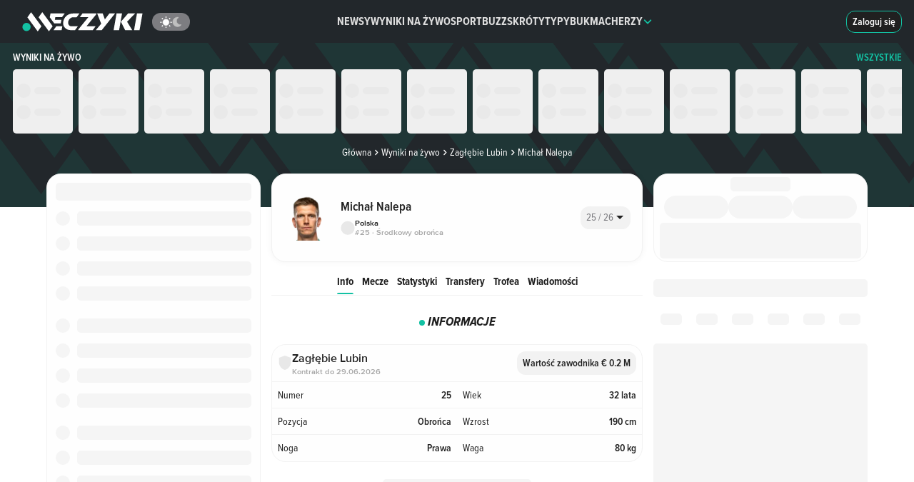

--- FILE ---
content_type: text/html;charset=utf-8
request_url: https://www.meczyki.pl/zawodnik/m-nalepa/745635
body_size: 59698
content:
<!DOCTYPE html><html  lang="pl"><head><meta charset="utf-8">
<meta name="viewport" content="width=device-width">
<title>Michał Nalepa - wiek, waga, wzrost, pozycja, obecna drużyna - Meczyki.pl</title>
<link rel="preconnect" href="https://pliki.meczyki.pl/" crossorigin="">
<link rel="preconnect" href="https://cdn.privacy-mgmt.com">
<script data-hid="head">
var yieldlove_prevent_autostart = true;

window.yieldlove_cmd = window.yieldlove_cmd || [];

var googletag = googletag || {};
googletag.cmd = googletag.cmd || [];

googletag.cmd.push(function () {
  googletag.pubads().disableInitialLoad();
  googletag.enableServices();
});</script>
<script>
function initAdBidders(isMobile, variant) {
  console.log("[ad debug] initAdBidders");
  const loadJS = function (url, location, id) {
    if (document.getElementById(id)) {
      console.log("[ad debug] load skipped", id, url);
      return;
    }
    console.log("[ad debug] load", id, url);
    const scriptTag = document.createElement("script");
    scriptTag.id = id;
    scriptTag.src = url;
    scriptTag.async = "async";

    location.appendChild(scriptTag);
  };
  
  if(variant === 'B') {
    loadJS("https://lib.wtg-ads.com/publisher/meczyki.pl/lib.min.js", document.head, "wtg");
  }

  window.__tcfapi("getTCData", 2, (tcData, success) => {
    if (success && tcData && tcData.gdprApplies === true) {
      
      try {
        if(variant !== 'B') {
          // GPT
          loadJS("https://securepubads.g.doubleclick.net/tag/js/gpt.js", document.head, "gpt");
          // Yieldlove HB
          loadJS("https://cdn-a.yieldlove.com/v2/yieldlove.js?meczyki.pl", document.head, "yieldlove");
        }

        if (isMobile) {
          // Waytogrow (wtg) / ads4g
          loadJS("https://lib.ads4g.pl/publisher/meczyki.pl/8d554eb099f48cad585b.js", document.head, "ads4g");
        }
      } catch (ignore) {
        console.warn("exception occurred", ignore);
      }
    }
  });
};</script>
<script src="https://cdn-a.yieldlove.com/yieldlove_cmp.js" async="" onload="initAdBidders(false, 'A')" data-hid="yieldlove-cmp"></script>
<style data-hid="webankieta">#startquestion-container { display: none; }</style>
<style>*,:after,:before{box-sizing:border-box}html{font-family:sans-serif;line-height:1.15;-webkit-text-size-adjust:100%;-webkit-tap-highlight-color:rgba(32,32,32,0)}article,aside,figcaption,figure,footer,header,hgroup,main,nav,section{display:block}body{background-color:#fefefe;color:#212529;font-family:-apple-system,BlinkMacSystemFont,Segoe UI,Roboto,Helvetica Neue,Arial,Noto Sans,Liberation Sans,sans-serif,Apple Color Emoji,Segoe UI Emoji,Segoe UI Symbol,Noto Color Emoji;font-size:1rem;font-weight:400;line-height:1.5;margin:0;text-align:left}[tabindex="-1"]:focus:not(:focus-visible){outline:0!important}hr{box-sizing:content-box;height:0;overflow:visible}h1,h2,h3,h4,h5,h6{margin-bottom:.5rem;margin-top:0}p{margin-bottom:1rem;margin-top:0}abbr[data-original-title],abbr[title]{border-bottom:0;cursor:help;text-decoration:underline;-webkit-text-decoration:underline dotted;text-decoration:underline dotted;-webkit-text-decoration-skip-ink:none;text-decoration-skip-ink:none}address{font-style:normal;line-height:inherit}address,dl,ol,ul{margin-bottom:1rem}dl,ol,ul{margin-top:0}ol ol,ol ul,ul ol,ul ul{margin-bottom:0}dt{font-weight:700}dd{margin-bottom:.5rem;margin-left:0}blockquote{margin:0 0 1rem}b,strong{font-weight:bolder}small{font-size:80%}sub,sup{font-size:75%;line-height:0;position:relative;vertical-align:baseline}sub{bottom:-.25em}sup{top:-.5em}a{background-color:transparent;color:#13c1a3;text-decoration:none}a:hover{color:#0c7b68;text-decoration:underline}a:not([href]):not([class]),a:not([href]):not([class]):hover{color:inherit;text-decoration:none}code,kbd,pre,samp{font-family:SFMono-Regular,Menlo,Monaco,Consolas,Liberation Mono,Courier New,monospace;font-size:1em}pre{margin-bottom:1rem;margin-top:0;overflow:auto;-ms-overflow-style:scrollbar}figure{margin:0 0 1rem}img{border-style:none}img,svg{vertical-align:middle}svg{overflow:hidden}table{border-collapse:collapse}caption{caption-side:bottom;color:#6c757d;padding-bottom:.75rem;padding-top:.75rem;text-align:left}th{text-align:inherit;text-align:-webkit-match-parent}label{display:inline-block;margin-bottom:.5rem}button{border-radius:0}button:focus:not(:focus-visible){outline:0}button,input,optgroup,select,textarea{font-family:inherit;font-size:inherit;line-height:inherit;margin:0}button,input{overflow:visible}button,select{text-transform:none}[role=button]{cursor:pointer}select{word-wrap:normal}[type=button],[type=reset],[type=submit],button{-webkit-appearance:button}[type=button]:not(:disabled),[type=reset]:not(:disabled),[type=submit]:not(:disabled),button:not(:disabled){cursor:pointer}[type=button]::-moz-focus-inner,[type=reset]::-moz-focus-inner,[type=submit]::-moz-focus-inner,button::-moz-focus-inner{border-style:none;padding:0}input[type=checkbox],input[type=radio]{box-sizing:border-box;padding:0}textarea{overflow:auto;resize:vertical}fieldset{border:0;margin:0;min-width:0;padding:0}legend{color:inherit;display:block;font-size:1.5rem;line-height:inherit;margin-bottom:.5rem;max-width:100%;padding:0;white-space:normal;width:100%}progress{vertical-align:baseline}[type=number]::-webkit-inner-spin-button,[type=number]::-webkit-outer-spin-button{height:auto}[type=search]{-webkit-appearance:none;outline-offset:-2px}[type=search]::-webkit-search-decoration{-webkit-appearance:none}::-webkit-file-upload-button{-webkit-appearance:button;font:inherit}output{display:inline-block}summary{cursor:pointer;display:list-item}template{display:none}[hidden]{display:none!important}.h1,.h2,.h3,.h4,.h5,.h6,h1,h2,h3,h4,h5,h6{font-weight:500;line-height:1.2;margin-bottom:15px;margin-top:0}.h1,h1{font-size:2em}.h2,h2{font-size:1.5em}.h3,h3{font-size:1.3em}.h4,h4{font-size:1em}.h5,h5{font-size:.8em}.h6,h6{font-size:.7em}.container,.container-fluid,.container-xl{margin-left:auto;margin-right:auto;padding-left:7.5px;padding-right:7.5px;width:100%}@media(min-width:1200px){.container,.container-lg,.container-md,.container-sm,.container-xl{max-width:1260px}}.row{display:flex;flex-wrap:wrap;margin-left:-7.5px;margin-right:-7.5px}.no-gutters{margin-left:0;margin-right:0}.no-gutters>.col,.no-gutters>[class*=col-]{padding-left:0;padding-right:0}.col,.col-1,.col-10,.col-11,.col-12,.col-2,.col-3,.col-4,.col-5,.col-6,.col-7,.col-8,.col-9,.col-auto,.col-lg,.col-lg-1,.col-lg-10,.col-lg-11,.col-lg-12,.col-lg-2,.col-lg-3,.col-lg-4,.col-lg-5,.col-lg-6,.col-lg-7,.col-lg-8,.col-lg-9,.col-lg-auto,.col-md,.col-md-1,.col-md-10,.col-md-11,.col-md-12,.col-md-2,.col-md-3,.col-md-4,.col-md-5,.col-md-6,.col-md-7,.col-md-8,.col-md-9,.col-md-auto,.col-sm,.col-sm-1,.col-sm-10,.col-sm-11,.col-sm-12,.col-sm-2,.col-sm-3,.col-sm-4,.col-sm-5,.col-sm-6,.col-sm-7,.col-sm-8,.col-sm-9,.col-sm-auto,.col-xl,.col-xl-1,.col-xl-10,.col-xl-11,.col-xl-12,.col-xl-2,.col-xl-3,.col-xl-4,.col-xl-5,.col-xl-6,.col-xl-7,.col-xl-8,.col-xl-9,.col-xl-auto{padding-left:7.5px;padding-right:7.5px;position:relative;width:100%}.col{flex-basis:0;flex-grow:1;max-width:100%}.row-cols-1>*{flex:0 0 100%;max-width:100%}.row-cols-2>*{flex:0 0 50%;max-width:50%}.row-cols-3>*{flex:0 0 33.3333333333%;max-width:33.3333333333%}.row-cols-4>*{flex:0 0 25%;max-width:25%}.row-cols-5>*{flex:0 0 20%;max-width:20%}.row-cols-6>*{flex:0 0 16.6666666667%;max-width:16.6666666667%}.col-auto{flex:0 0 auto;max-width:100%;width:auto}.col-1{flex:0 0 8.33333333%;max-width:8.33333333%}.col-2{flex:0 0 16.66666667%;max-width:16.66666667%}.col-3{flex:0 0 25%;max-width:25%}.col-4{flex:0 0 33.33333333%;max-width:33.33333333%}.col-5{flex:0 0 41.66666667%;max-width:41.66666667%}.col-6{flex:0 0 50%;max-width:50%}.col-7{flex:0 0 58.33333333%;max-width:58.33333333%}.col-8{flex:0 0 66.66666667%;max-width:66.66666667%}.col-9{flex:0 0 75%;max-width:75%}.col-10{flex:0 0 83.33333333%;max-width:83.33333333%}.col-11{flex:0 0 91.66666667%;max-width:91.66666667%}.col-12{flex:0 0 100%;max-width:100%}.order-first{order:-1}.order-last{order:13}.order-0{order:0}.order-1{order:1}.order-2{order:2}.order-3{order:3}.order-4{order:4}.order-5{order:5}.order-6{order:6}.order-7{order:7}.order-8{order:8}.order-9{order:9}.order-10{order:10}.order-11{order:11}.order-12{order:12}.offset-1{margin-left:8.33333333%}.offset-2{margin-left:16.66666667%}.offset-3{margin-left:25%}.offset-4{margin-left:33.33333333%}.offset-5{margin-left:41.66666667%}.offset-6{margin-left:50%}.offset-7{margin-left:58.33333333%}.offset-8{margin-left:66.66666667%}.offset-9{margin-left:75%}.offset-10{margin-left:83.33333333%}.offset-11{margin-left:91.66666667%}@media(min-width:576px){.col-sm{flex-basis:0;flex-grow:1;max-width:100%}.row-cols-sm-1>*{flex:0 0 100%;max-width:100%}.row-cols-sm-2>*{flex:0 0 50%;max-width:50%}.row-cols-sm-3>*{flex:0 0 33.3333333333%;max-width:33.3333333333%}.row-cols-sm-4>*{flex:0 0 25%;max-width:25%}.row-cols-sm-5>*{flex:0 0 20%;max-width:20%}.row-cols-sm-6>*{flex:0 0 16.6666666667%;max-width:16.6666666667%}.col-sm-auto{flex:0 0 auto;max-width:100%;width:auto}.col-sm-1{flex:0 0 8.33333333%;max-width:8.33333333%}.col-sm-2{flex:0 0 16.66666667%;max-width:16.66666667%}.col-sm-3{flex:0 0 25%;max-width:25%}.col-sm-4{flex:0 0 33.33333333%;max-width:33.33333333%}.col-sm-5{flex:0 0 41.66666667%;max-width:41.66666667%}.col-sm-6{flex:0 0 50%;max-width:50%}.col-sm-7{flex:0 0 58.33333333%;max-width:58.33333333%}.col-sm-8{flex:0 0 66.66666667%;max-width:66.66666667%}.col-sm-9{flex:0 0 75%;max-width:75%}.col-sm-10{flex:0 0 83.33333333%;max-width:83.33333333%}.col-sm-11{flex:0 0 91.66666667%;max-width:91.66666667%}.col-sm-12{flex:0 0 100%;max-width:100%}.order-sm-first{order:-1}.order-sm-last{order:13}.order-sm-0{order:0}.order-sm-1{order:1}.order-sm-2{order:2}.order-sm-3{order:3}.order-sm-4{order:4}.order-sm-5{order:5}.order-sm-6{order:6}.order-sm-7{order:7}.order-sm-8{order:8}.order-sm-9{order:9}.order-sm-10{order:10}.order-sm-11{order:11}.order-sm-12{order:12}.offset-sm-0{margin-left:0}.offset-sm-1{margin-left:8.33333333%}.offset-sm-2{margin-left:16.66666667%}.offset-sm-3{margin-left:25%}.offset-sm-4{margin-left:33.33333333%}.offset-sm-5{margin-left:41.66666667%}.offset-sm-6{margin-left:50%}.offset-sm-7{margin-left:58.33333333%}.offset-sm-8{margin-left:66.66666667%}.offset-sm-9{margin-left:75%}.offset-sm-10{margin-left:83.33333333%}.offset-sm-11{margin-left:91.66666667%}}@media(min-width:768px){.col-md{flex-basis:0;flex-grow:1;max-width:100%}.row-cols-md-1>*{flex:0 0 100%;max-width:100%}.row-cols-md-2>*{flex:0 0 50%;max-width:50%}.row-cols-md-3>*{flex:0 0 33.3333333333%;max-width:33.3333333333%}.row-cols-md-4>*{flex:0 0 25%;max-width:25%}.row-cols-md-5>*{flex:0 0 20%;max-width:20%}.row-cols-md-6>*{flex:0 0 16.6666666667%;max-width:16.6666666667%}.col-md-auto{flex:0 0 auto;max-width:100%;width:auto}.col-md-1{flex:0 0 8.33333333%;max-width:8.33333333%}.col-md-2{flex:0 0 16.66666667%;max-width:16.66666667%}.col-md-3{flex:0 0 25%;max-width:25%}.col-md-4{flex:0 0 33.33333333%;max-width:33.33333333%}.col-md-5{flex:0 0 41.66666667%;max-width:41.66666667%}.col-md-6{flex:0 0 50%;max-width:50%}.col-md-7{flex:0 0 58.33333333%;max-width:58.33333333%}.col-md-8{flex:0 0 66.66666667%;max-width:66.66666667%}.col-md-9{flex:0 0 75%;max-width:75%}.col-md-10{flex:0 0 83.33333333%;max-width:83.33333333%}.col-md-11{flex:0 0 91.66666667%;max-width:91.66666667%}.col-md-12{flex:0 0 100%;max-width:100%}.order-md-first{order:-1}.order-md-last{order:13}.order-md-0{order:0}.order-md-1{order:1}.order-md-2{order:2}.order-md-3{order:3}.order-md-4{order:4}.order-md-5{order:5}.order-md-6{order:6}.order-md-7{order:7}.order-md-8{order:8}.order-md-9{order:9}.order-md-10{order:10}.order-md-11{order:11}.order-md-12{order:12}.offset-md-0{margin-left:0}.offset-md-1{margin-left:8.33333333%}.offset-md-2{margin-left:16.66666667%}.offset-md-3{margin-left:25%}.offset-md-4{margin-left:33.33333333%}.offset-md-5{margin-left:41.66666667%}.offset-md-6{margin-left:50%}.offset-md-7{margin-left:58.33333333%}.offset-md-8{margin-left:66.66666667%}.offset-md-9{margin-left:75%}.offset-md-10{margin-left:83.33333333%}.offset-md-11{margin-left:91.66666667%}}@media(min-width:992px){.col-lg{flex-basis:0;flex-grow:1;max-width:100%}.row-cols-lg-1>*{flex:0 0 100%;max-width:100%}.row-cols-lg-2>*{flex:0 0 50%;max-width:50%}.row-cols-lg-3>*{flex:0 0 33.3333333333%;max-width:33.3333333333%}.row-cols-lg-4>*{flex:0 0 25%;max-width:25%}.row-cols-lg-5>*{flex:0 0 20%;max-width:20%}.row-cols-lg-6>*{flex:0 0 16.6666666667%;max-width:16.6666666667%}.col-lg-auto{flex:0 0 auto;max-width:100%;width:auto}.col-lg-1{flex:0 0 8.33333333%;max-width:8.33333333%}.col-lg-2{flex:0 0 16.66666667%;max-width:16.66666667%}.col-lg-3{flex:0 0 25%;max-width:25%}.col-lg-4{flex:0 0 33.33333333%;max-width:33.33333333%}.col-lg-5{flex:0 0 41.66666667%;max-width:41.66666667%}.col-lg-6{flex:0 0 50%;max-width:50%}.col-lg-7{flex:0 0 58.33333333%;max-width:58.33333333%}.col-lg-8{flex:0 0 66.66666667%;max-width:66.66666667%}.col-lg-9{flex:0 0 75%;max-width:75%}.col-lg-10{flex:0 0 83.33333333%;max-width:83.33333333%}.col-lg-11{flex:0 0 91.66666667%;max-width:91.66666667%}.col-lg-12{flex:0 0 100%;max-width:100%}.order-lg-first{order:-1}.order-lg-last{order:13}.order-lg-0{order:0}.order-lg-1{order:1}.order-lg-2{order:2}.order-lg-3{order:3}.order-lg-4{order:4}.order-lg-5{order:5}.order-lg-6{order:6}.order-lg-7{order:7}.order-lg-8{order:8}.order-lg-9{order:9}.order-lg-10{order:10}.order-lg-11{order:11}.order-lg-12{order:12}.offset-lg-0{margin-left:0}.offset-lg-1{margin-left:8.33333333%}.offset-lg-2{margin-left:16.66666667%}.offset-lg-3{margin-left:25%}.offset-lg-4{margin-left:33.33333333%}.offset-lg-5{margin-left:41.66666667%}.offset-lg-6{margin-left:50%}.offset-lg-7{margin-left:58.33333333%}.offset-lg-8{margin-left:66.66666667%}.offset-lg-9{margin-left:75%}.offset-lg-10{margin-left:83.33333333%}.offset-lg-11{margin-left:91.66666667%}}@media(min-width:1200px){.col-xl{flex-basis:0;flex-grow:1;max-width:100%}.row-cols-xl-1>*{flex:0 0 100%;max-width:100%}.row-cols-xl-2>*{flex:0 0 50%;max-width:50%}.row-cols-xl-3>*{flex:0 0 33.3333333333%;max-width:33.3333333333%}.row-cols-xl-4>*{flex:0 0 25%;max-width:25%}.row-cols-xl-5>*{flex:0 0 20%;max-width:20%}.row-cols-xl-6>*{flex:0 0 16.6666666667%;max-width:16.6666666667%}.col-xl-auto{flex:0 0 auto;max-width:100%;width:auto}.col-xl-1{flex:0 0 8.33333333%;max-width:8.33333333%}.col-xl-2{flex:0 0 16.66666667%;max-width:16.66666667%}.col-xl-3{flex:0 0 25%;max-width:25%}.col-xl-4{flex:0 0 33.33333333%;max-width:33.33333333%}.col-xl-5{flex:0 0 41.66666667%;max-width:41.66666667%}.col-xl-6{flex:0 0 50%;max-width:50%}.col-xl-7{flex:0 0 58.33333333%;max-width:58.33333333%}.col-xl-8{flex:0 0 66.66666667%;max-width:66.66666667%}.col-xl-9{flex:0 0 75%;max-width:75%}.col-xl-10{flex:0 0 83.33333333%;max-width:83.33333333%}.col-xl-11{flex:0 0 91.66666667%;max-width:91.66666667%}.col-xl-12{flex:0 0 100%;max-width:100%}.order-xl-first{order:-1}.order-xl-last{order:13}.order-xl-0{order:0}.order-xl-1{order:1}.order-xl-2{order:2}.order-xl-3{order:3}.order-xl-4{order:4}.order-xl-5{order:5}.order-xl-6{order:6}.order-xl-7{order:7}.order-xl-8{order:8}.order-xl-9{order:9}.order-xl-10{order:10}.order-xl-11{order:11}.order-xl-12{order:12}.offset-xl-0{margin-left:0}.offset-xl-1{margin-left:8.33333333%}.offset-xl-2{margin-left:16.66666667%}.offset-xl-3{margin-left:25%}.offset-xl-4{margin-left:33.33333333%}.offset-xl-5{margin-left:41.66666667%}.offset-xl-6{margin-left:50%}.offset-xl-7{margin-left:58.33333333%}.offset-xl-8{margin-left:66.66666667%}.offset-xl-9{margin-left:75%}.offset-xl-10{margin-left:83.33333333%}.offset-xl-11{margin-left:91.66666667%}}.embed-responsive{display:block;overflow:hidden;padding:0;position:relative;width:100%}.embed-responsive:before{content:"";display:block}.embed-responsive .embed-responsive-item,.embed-responsive embed,.embed-responsive iframe,.embed-responsive object,.embed-responsive video{border:0;bottom:0;height:100%;left:0;position:absolute;top:0;width:100%}.embed-responsive-21by9:before{padding-top:42.85714286%}.embed-responsive-16by9:before{padding-top:56.25%}.embed-responsive-4by3:before{padding-top:75%}.embed-responsive-1by1:before{padding-top:100%}.d-none{display:none!important}.d-inline{display:inline!important}.d-inline-block{display:inline-block!important}.d-block{display:block!important}.d-table{display:table!important}.d-table-row{display:table-row!important}.d-table-cell{display:table-cell!important}.d-flex{display:flex!important}.d-inline-flex{display:inline-flex!important}@media(min-width:576px){.d-sm-none{display:none!important}.d-sm-inline{display:inline!important}.d-sm-inline-block{display:inline-block!important}.d-sm-block{display:block!important}.d-sm-table{display:table!important}.d-sm-table-row{display:table-row!important}.d-sm-table-cell{display:table-cell!important}.d-sm-flex{display:flex!important}.d-sm-inline-flex{display:inline-flex!important}}@media(min-width:768px){.d-md-none{display:none!important}.d-md-inline{display:inline!important}.d-md-inline-block{display:inline-block!important}.d-md-block{display:block!important}.d-md-table{display:table!important}.d-md-table-row{display:table-row!important}.d-md-table-cell{display:table-cell!important}.d-md-flex{display:flex!important}.d-md-inline-flex{display:inline-flex!important}}@media(min-width:992px){.d-lg-none{display:none!important}.d-lg-inline{display:inline!important}.d-lg-inline-block{display:inline-block!important}.d-lg-block{display:block!important}.d-lg-table{display:table!important}.d-lg-table-row{display:table-row!important}.d-lg-table-cell{display:table-cell!important}.d-lg-flex{display:flex!important}.d-lg-inline-flex{display:inline-flex!important}}@media(min-width:1200px){.d-xl-none{display:none!important}.d-xl-inline{display:inline!important}.d-xl-inline-block{display:inline-block!important}.d-xl-block{display:block!important}.d-xl-table{display:table!important}.d-xl-table-row{display:table-row!important}.d-xl-table-cell{display:table-cell!important}.d-xl-flex{display:flex!important}.d-xl-inline-flex{display:inline-flex!important}}@media print{.d-print-none{display:none!important}.d-print-inline{display:inline!important}.d-print-inline-block{display:inline-block!important}.d-print-block{display:block!important}.d-print-table{display:table!important}.d-print-table-row{display:table-row!important}.d-print-table-cell{display:table-cell!important}.d-print-flex{display:flex!important}.d-print-inline-flex{display:inline-flex!important}}</style>
<style>@charset "UTF-8";@font-face{font-display:swap;font-family:ProximaNova;font-style:normal;font-weight:400;src:url(https://pliki.meczyki.pl/_nuxt/_nuxt/ProximaNova-Regular.CRTrkkpF.eot);src:url(https://pliki.meczyki.pl/_nuxt/_nuxt/ProximaNova-Regular.CRTrkkpF.eot) format("embedded-opentype"),url(https://pliki.meczyki.pl/_nuxt/_nuxt/ProximaNova-Regular.CgJ9IQq1.woff2) format("woff2"),url(https://pliki.meczyki.pl/_nuxt/_nuxt/ProximaNova-Regular.NXW-olUN.woff) format("woff"),url(https://pliki.meczyki.pl/_nuxt/_nuxt/ProximaNova-Regular.BCPk8WKD.ttf) format("truetype")}@font-face{ascent-override:101%;descent-override:21%;font-family:ProximaNovaRegular-Fallback;line-gap-override:normal;size-adjust:98%;src:local(Arial)}@font-face{font-display:swap;font-family:ProximaNova;font-style:normal;font-weight:600;src:url(https://pliki.meczyki.pl/_nuxt/_nuxt/ProximaNova-Semibold.CUZEe6R0.eot);src:url(https://pliki.meczyki.pl/_nuxt/_nuxt/ProximaNova-Semibold.CUZEe6R0.eot) format("embedded-opentype"),url(https://pliki.meczyki.pl/_nuxt/_nuxt/ProximaNova-Semibold.CAJmd6BD.woff2) format("woff2"),url(https://pliki.meczyki.pl/_nuxt/_nuxt/ProximaNova-Semibold.-hP3dpe-.woff) format("woff"),url(https://pliki.meczyki.pl/_nuxt/_nuxt/ProximaNova-Semibold.CDqrfLUc.ttf) format("truetype")}@font-face{ascent-override:104%;descent-override:16%;font-family:ProximaNovaSemiBold-Fallback;line-gap-override:2%;size-adjust:99%;src:local(Trebuchet MS)}@font-face{font-display:swap;font-family:ProximaNova;font-style:normal;font-weight:700;src:url(https://pliki.meczyki.pl/_nuxt/_nuxt/ProximaNova-Bold.b7L4YBTz.eot);src:url(https://pliki.meczyki.pl/_nuxt/_nuxt/ProximaNova-Bold.b7L4YBTz.eot) format("embedded-opentype"),url(https://pliki.meczyki.pl/_nuxt/_nuxt/ProximaNova-Bold.ByssQzps.woff2) format("woff2"),url(https://pliki.meczyki.pl/_nuxt/_nuxt/ProximaNova-Bold.Bwbnc1wh.woff) format("woff"),url(https://pliki.meczyki.pl/_nuxt/_nuxt/ProximaNova-Bold.DUX0NDQ-.ttf) format("truetype")}@font-face{ascent-override:94%;descent-override:8%;font-family:ProximaNovaBold-Fallback;line-gap-override:54%;size-adjust:82%;src:local(Arial Black)}@font-face{font-display:swap;font-family:ProximaNova;font-style:normal;font-weight:800;src:url(https://pliki.meczyki.pl/_nuxt/_nuxt/ProximaNova-XBold.K2eQPLDF.eot);src:url(https://pliki.meczyki.pl/_nuxt/_nuxt/ProximaNova-XBold.K2eQPLDF.eot) format("embedded-opentype"),url(https://pliki.meczyki.pl/_nuxt/_nuxt/ProximaNova-XBold.DtSJ0EoS.woff) format("woff"),url(https://pliki.meczyki.pl/_nuxt/_nuxt/ProximaNova-XBold.BPkzbk5q.ttf) format("truetype"),url(https://pliki.meczyki.pl/_nuxt/_nuxt/ProximaNova-XBold.Dtf7U_30.svg) format("svg")}@font-face{ascent-override:105%;descent-override:39%;font-family:ProximaNovaXBold-Fallback;line-gap-override:normal;size-adjust:84%;src:local(Arial Black)}@font-face{font-display:swap;font-family:ProximaNovaCondensed;font-style:normal;font-weight:400;src:url(https://pliki.meczyki.pl/_nuxt/_nuxt/ProximaNovaCondensed-Regular.j3-HXfFd.eot);src:url(https://pliki.meczyki.pl/_nuxt/_nuxt/ProximaNovaCondensed-Regular.j3-HXfFd.eot) format("eot"),url(https://pliki.meczyki.pl/_nuxt/_nuxt/ProximaNovaCondensed-Regular.Dlmk_kxS.woff2) format("woff2"),url(https://pliki.meczyki.pl/_nuxt/_nuxt/ProximaNovaCondensed-Regular.Dc2AvK2W.woff) format("woff"),url(https://pliki.meczyki.pl/_nuxt/_nuxt/ProximaNovaCondensed-Regular.Ckn1R04W.ttf) format("truetype")}@font-face{ascent-override:128%;descent-override:41%;font-family:ProximaNovaCondensedRegular-Fallback;line-gap-override:normal;size-adjust:83%;src:local(Tahoma)}@font-face{font-display:swap;font-family:ProximaNovaCondensed;font-style:normal;font-weight:600;src:url(https://pliki.meczyki.pl/_nuxt/_nuxt/ProximaNovaCondensed-Semibold.DIMmpk1N.woff2) format("woff2"),url(https://pliki.meczyki.pl/_nuxt/_nuxt/ProximaNovaCondensed-Semibold.B44DhnLX.woff) format("woff")}@font-face{ascent-override:123%;descent-override:40%;font-family:ProximaNovaCondensedSemiBold-Fallback;line-gap-override:normal;size-adjust:75%;src:local(Verdana)}@font-face{font-display:swap;font-family:ProximaNovaCondensed;font-style:normal;font-weight:700;src:url(https://pliki.meczyki.pl/_nuxt/_nuxt/ProximaNovaCondensed-Bold.BvsqFFxe.eot);src:url(https://pliki.meczyki.pl/_nuxt/_nuxt/ProximaNovaCondensed-Bold.BvsqFFxe.eot) format("eot"),url(https://pliki.meczyki.pl/_nuxt/_nuxt/ProximaNovaCondensed-Bold.CeSvyB41.woff2) format("woff2"),url(https://pliki.meczyki.pl/_nuxt/_nuxt/ProximaNovaCondensed-Bold.PPSiRT4L.woff) format("woff"),url(https://pliki.meczyki.pl/_nuxt/_nuxt/ProximaNovaCondensed-Bold.B5FiXrrd.ttf) format("truetype")}@font-face{ascent-override:119%;descent-override:49%;font-family:ProximaNovaCondensedBold-Fallback;line-gap-override:normal;size-adjust:87%;src:local(Arial)}@font-face{font-display:swap;font-family:ProximaNovaCondensed;font-style:italic;font-weight:700;src:url(https://pliki.meczyki.pl/_nuxt/_nuxt/ProximaNovaCondensed-BoldIt.F1502kEy.otf) format("opentype")}@font-face{ascent-override:normal;descent-override:normal;font-family:PNCondensedBoldIt-Fallback;line-gap-override:normal;size-adjust:86%;src:local(Arial)}@font-face{font-display:swap;font-family:ProximaNovaCondensed;font-style:normal;font-weight:800;src:url(https://pliki.meczyki.pl/_nuxt/_nuxt/ProximaNovaCondensed-XBold.DTSfMuW6.eot);src:url(https://pliki.meczyki.pl/_nuxt/_nuxt/ProximaNovaCondensed-XBold.DTSfMuW6.eot) format("eot"),url(https://pliki.meczyki.pl/_nuxt/_nuxt/ProximaNovaCondensed-XBold.CUIhc8d_.woff2) format("woff2"),url(https://pliki.meczyki.pl/_nuxt/_nuxt/ProximaNovaCondensed-XBold.DPtSUQiI.woff) format("woff"),url(https://pliki.meczyki.pl/_nuxt/_nuxt/ProximaNovaCondensed-XBold.rwnJp5MB.ttf) format("truetype")}@font-face{ascent-override:130%;descent-override:36%;font-family:PNCondensedXBold-Fallback;line-gap-override:26%;size-adjust:72%;src:local("Arial Black")}@font-face{font-display:swap;font-family:ProximaNovaCondensed;font-style:italic;font-weight:800;src:url(https://pliki.meczyki.pl/_nuxt/_nuxt/ProximaNovaCondensed-XBoldIt.DFpJ3VLf.eot);src:url(https://pliki.meczyki.pl/_nuxt/_nuxt/ProximaNovaCondensed-XBoldIt.DFpJ3VLf.eot) format("eot"),url(https://pliki.meczyki.pl/_nuxt/_nuxt/ProximaNovaCondensed-XBoldIt.CrXS_q1L.woff2) format("woff2"),url(https://pliki.meczyki.pl/_nuxt/_nuxt/ProximaNovaCondensed-XBoldIt.xLPicpcB.woff) format("woff"),url(https://pliki.meczyki.pl/_nuxt/_nuxt/ProximaNovaCondensed-XBoldIt.CanZIfIg.ttf) format("truetype")}@font-face{font-display:swap;font-family:AlarmClock;font-weight:400;src:url(https://pliki.meczyki.pl/_nuxt/_nuxt/alarm-clock.Chdz0QUV.ttf) format("truetype")}@font-face{font-display:swap;font-family:Rajdhani;font-weight:700;src:url(https://pliki.meczyki.pl/_nuxt/_nuxt/Rajdhani-Bold.DpQCrXtY.ttf) format("truetype")}.c-ico{background-repeat:no-repeat;display:block;position:relative}.c-ico-16{background-size:16px 16px;height:16px;width:16px}.c-ico-13{background-size:13px 13px;height:13px;width:13px}.c-ico-inline{display:inline-block;vertical-align:middle}.c-ico-top-4{margin-top:4px}.c-ico-goal{background-image:url("data:image/svg+xml;charset=utf-8,%3Csvg xmlns='http://www.w3.org/2000/svg' width='49.049' height='49.049' viewBox='0 0 49.049 49.049'%3E%3Cpath fill='%23565f64' fill-rule='evenodd' d='M44.811 10.757A24.58 24.58 0 0 0 30.418.751a23.9 23.9 0 0 0-13.452.459A24.58 24.58 0 0 0 3.393 12.148a24.3 24.3 0 0 0-3.2 9.405 26 26 0 0 0-.2 2.972 24.51 24.51 0 0 0 34.83 22.225 24.5 24.5 0 0 0 14.219-22.225c0-.429-.043-.858-.07-1.288a24.47 24.47 0 0 0-4.161-12.48m-2.4 12.589-4.626 8.022 3.047 5.285a20.46 20.46 0 0 1-7.931 6.406l-2.334-4.02h-9.254l-2.845 4.924a20.5 20.5 0 0 1-10.767-7.985l3.557-6.156L6.633 21.8H4.37a20.25 20.25 0 0 1 3.271-8.64h6.488l4.625-8.015-.058-.111a19.9 19.9 0 0 1 10.11-.392l-.29.5 4.631 8.015h8.243a20.3 20.3 0 0 1 3.421 10.188zm-27.148.912 4.627 8.024h9.264l4.625-8.024-4.625-8.015H19.89Z' data-name='Path 169'/%3E%3C/svg%3E");filter:var(--goalIconBrightness)}.c-ico-own-goal{background-image:url("data:image/svg+xml;charset=utf-8,%3Csvg xmlns='http://www.w3.org/2000/svg' viewBox='0 0 55 55'%3E%3Ccircle cx='27.5' cy='27.5' r='27.5' style='fill:%23fff'/%3E%3Cpath d='M47.79 13.73a24.57 24.57 0 0 0-14.4-10 23.87 23.87 0 0 0-13.45.46A24.5 24.5 0 1 0 52 27.5c0-.43-.05-.86-.07-1.29a24.45 24.45 0 0 0-4.14-12.48m-2.4 12.59-4.63 8 3.05 5.29A20.44 20.44 0 0 1 35.88 46l-2.34-4h-9.25l-2.85 4.93a20.46 20.46 0 0 1-10.76-8l3.55-6.15-4.62-8H7.35a20.24 20.24 0 0 1 3.27-8.64h6.48l4.63-8-.06-.14a19.8 19.8 0 0 1 10.11-.39l-.29.5 4.63 8h8.25a20.4 20.4 0 0 1 3.42 10.19Z' data-name='Path 169' style='fill:%23565f64;fill-rule:evenodd'/%3E%3Cpath d='M30.19 32.5a2.07 2.07 0 0 0-.79-1.73 9.7 9.7 0 0 0-2.76-1.28 27 27 0 0 1-3.22-1.28q-4.08-2-4.08-5.5a5 5 0 0 1 1-3.08 6.54 6.54 0 0 1 2.88-2.07 11.1 11.1 0 0 1 4.17-.75 9.75 9.75 0 0 1 4.06.81 6.5 6.5 0 0 1 2.79 2.3 6 6 0 0 1 1 3.41h-5a2.54 2.54 0 0 0-.78-2 3.1 3.1 0 0 0-2.13-.71 3.44 3.44 0 0 0-2.14.6 1.76 1.76 0 0 0 .08 3 10.7 10.7 0 0 0 3 1.35 18.7 18.7 0 0 1 3.57 1.51 6 6 0 0 1 3.4 5.4 5.11 5.11 0 0 1-2.07 4.32 9.2 9.2 0 0 1-5.69 1.57 11.3 11.3 0 0 1-4.62-.91 7 7 0 0 1-3.11-2.51 6.5 6.5 0 0 1-1.05-3.66h5.08a3.2 3.2 0 0 0 .87 2.48 4.12 4.12 0 0 0 2.83.8 3.27 3.27 0 0 0 2-.54 1.8 1.8 0 0 0 .71-1.53' style='fill:%23d30602'/%3E%3C/svg%3E")}.c-ico-mps{background-image:url("data:image/svg+xml;charset=utf-8,%3Csvg xmlns='http://www.w3.org/2000/svg' width='60.796' height='60.796' viewBox='0 0 60.796 60.796'%3E%3Cg data-name='Group 187'%3E%3Cg data-name='Group 185'%3E%3Cpath fill='%2313c1a3' d='m20.578 25.977-4.364 4.4-3.816-4.014 9.077-8.962h5.807v25.991h-6.7Z' data-name='Path 281'/%3E%3C/g%3E%3Cg data-name='Group 186'%3E%3Cpath fill='%2313c1a3' d='m37.996 25.977-4.366 4.4-3.816-4.014 9.077-8.962h5.807v25.991h-6.7Z' data-name='Path 282'/%3E%3C/g%3E%3C/g%3E%3Cg data-name='Group 188'%3E%3Cpath fill='%2313c1a3' d='M30.397 60.796a30.4 30.4 0 1 1 30.4-30.4 30.43 30.43 0 0 1-30.4 30.4m0-55.546a25.149 25.149 0 1 0 25.151 25.149 25.18 25.18 0 0 0-25.151-25.15Z' data-name='Path 283'/%3E%3C/g%3E%3C/svg%3E")}.c-ico-y2c{background-image:url("data:image/svg+xml;charset=utf-8,%3Csvg xmlns='http://www.w3.org/2000/svg' width='59.48' height='75.197' viewBox='0 0 59.48 75.197'%3E%3Cpath fill='%23ffd95a' d='M0 0h41.849v55.799H0z' data-name='Rectangle 368'/%3E%3Cpath fill='%23d30602' d='M17.63 19.398h41.849v55.799H17.63z' data-name='Rectangle 367'/%3E%3C/svg%3E")}.c-ico-pm{background-image:url("data:image/svg+xml;charset=utf-8,%3Csvg xmlns='http://www.w3.org/2000/svg' width='59.955' height='59.955' viewBox='0 0 59.955 59.955'%3E%3Cg data-name='Group 191'%3E%3Cg data-name='Group 189'%3E%3Cpath fill='%23d30602' d='m20.293 25.62-4.306 4.342-3.764-3.959 8.951-8.838h5.727v25.627h-6.609Z' data-name='Path 284'/%3E%3C/g%3E%3Cg data-name='Group 190'%3E%3Cpath fill='%23d30602' d='m37.469 25.62-4.3 4.342-3.765-3.959 8.951-8.838h5.726v25.627h-6.608Z' data-name='Path 285'/%3E%3C/g%3E%3C/g%3E%3Cg data-name='Group 192'%3E%3Cpath fill='%23d30602' d='M29.977 59.956a29.977 29.977 0 1 1 29.978-29.978 30.01 30.01 0 0 1-29.978 29.978m0-54.778a24.8 24.8 0 1 0 24.8 24.8 24.83 24.83 0 0 0-24.8-24.801Z' data-name='Path 286'/%3E%3C/g%3E%3Cg data-name='Group 193'%3E%3Cpath fill='%23d30602' d='m8.24 11.81 3.297-3.297 37.912 37.913-3.297 3.296z' data-name='Rectangle 369'/%3E%3C/g%3E%3C/svg%3E")}.c-ico-ps{background-image:url("data:image/svg+xml;charset=utf-8,%3Csvg xmlns='http://www.w3.org/2000/svg' width='38.837' height='54.334' viewBox='0 0 38.837 54.334'%3E%3Cpath fill='%23565f64' d='M37.07 27.472a6.029 6.029 0 0 0-8.526-8.526l-.618.617V5.887a4.743 4.743 0 0 0-7.324-3.98 4.742 4.742 0 0 0-7.6 0 4.744 4.744 0 0 0-7.321 3.98v1.9a4.4 4.4 0 0 0-5.679 4.206v40.784a1.557 1.557 0 0 0 1.557 1.557h22.422a4.68 4.68 0 0 0 4.513-3.462 2 2 0 0 0 .037-.178l.161-1.1 2.741-.914a.93.93 0 0 0 .625-.728l1.077-6.261a.934.934 0 0 0-.625-1.045l-2.562-.854a1.55 1.55 0 0 0-.3-.529 1.57 1.57 0 0 0-1.187-.534h-.535v-2.113Zm-7.232 14.253 1.318.439-.845 4.92-1.318.439Zm-4.283 7.782-.092.632a1.56 1.56 0 0 1-1.482 1.08H3.115v-1.738a.5.5 0 0 1 0-.127 2 2 0 0 1 0-.244v-7.063l1.691-.014h.02l21.555-.173h.288l-.98 6.714m-.422-13.7a1.56 1.56 0 0 0-.457 1.1v2.783l-16.7.135-5 .04V11.988a1.282 1.282 0 0 1 2.564 0v6.232a1.558 1.558 0 1 0 3.115 0V5.887a1.632 1.632 0 1 1 3.263 0V18.22a1.558 1.558 0 0 0 3.115 0V4.746a1.632 1.632 0 0 1 3.263 0V18.22a1.558 1.558 0 0 0 3.115 0V5.887a1.631 1.631 0 1 1 3.262 0v16.792l-3.412 3.413a1.557 1.557 0 0 0 2.2 2.2l7.145-7.146a2.914 2.914 0 1 1 4.121 4.121Z'/%3E%3C/svg%3E")}.c-ico-rc{background-image:url("data:image/svg+xml;charset=utf-8,%3Csvg xmlns='http://www.w3.org/2000/svg' width='42' height='55' viewBox='0 0 42 55'%3E%3Cpath fill='%23d30602' d='M0 0h42v55H0z'/%3E%3C/svg%3E")}.c-ico-rev_g,.c-ico-var{background-image:url("data:image/svg+xml;charset=utf-8,%3Csvg xmlns='http://www.w3.org/2000/svg' width='24' height='24' fill='none' viewBox='0 0 24 24'%3E%3Cg clip-path='url(%23a)'%3E%3Cpath fill='%23202020' d='M2.23 17.177 0 6.193h2.345l1.476 8.454 1.476-8.454h2.18l-2.23 10.984zM13.2 17.193l-.377-1.996H10.25l-.378 1.996h-2.18l2.377-11h3.1l2.378 11zm-2.59-3.881h1.853l-.935-4.919zM16.932 17.193v-11h3.395c2.295 0 3.394.896 3.394 2.797v.425c0 1.162-.475 1.885-1.492 2.262v.048c1.05.267 1.509 1.084 1.509 2.655v1.289c0 .613.032 1.053.262 1.524h-2.345c-.131-.299-.197-.456-.197-1.54v-1.43c0-1.053-.377-1.43-1.443-1.43h-.787v4.4zm2.296-6.317h.836c.951 0 1.361-.377 1.361-1.226v-.424c0-.77-.344-1.116-1.115-1.116h-1.082z'/%3E%3Cpath fill='%23000' fill-rule='evenodd' d='M24 4.193H0v-1h24zM24 20.193H0v-1h24z' clip-rule='evenodd'/%3E%3C/g%3E%3Cdefs%3E%3CclipPath id='a'%3E%3Cpath fill='%23fff' d='M0 0h24v24H0z'/%3E%3C/clipPath%3E%3C/defs%3E%3C/svg%3E")}.c-ico-yc{background-image:url("data:image/svg+xml;charset=utf-8,%3Csvg xmlns='http://www.w3.org/2000/svg' width='42' height='55' viewBox='0 0 42 55'%3E%3Cpath fill='%23ffd95a' d='M0 0h42v55H0z'/%3E%3C/svg%3E")}.c-ico-so{background-image:url("data:image/svg+xml;charset=utf-8,%3Csvg xmlns='http://www.w3.org/2000/svg' width='34.304' height='56.259' viewBox='0 0 34.304 56.259'%3E%3Cpath fill='%23d30602' d='M28.432.004H21.29A11.9 11.9 0 0 0 9.365 11.928v19.74l-4.784-.943a3.765 3.765 0 0 0-3.975 1.684A3.73 3.73 0 0 0 0 34.431a4.03 4.03 0 0 0 .741 2.291l13.34 17.987a3.59 3.59 0 0 0 3.032 1.55 3.86 3.86 0 0 0 3.032-1.55l13.407-17.988a3.818 3.818 0 0 0-3.84-6l-4.784.943V12.333a4.95 4.95 0 0 1 1.684-3.774l3.773-3.234a2.94 2.94 0 0 0 .876-3.369A2.83 2.83 0 0 0 28.432.004m-7.209 3.638h5.592l-2.56 2.223a8.5 8.5 0 0 0-2.964 6.468v21.559a1.9 1.9 0 0 0 .674 1.415 1.52 1.52 0 0 0 1.482.4l6.939-1.415c.067 0 .135-.067.2.067s0 .135 0 .2L17.248 52.554a.168.168 0 0 1-.269 0L3.638 34.565c0-.067-.067-.067 0-.2a.25.25 0 0 1 .2-.067l6.942 1.413a1.93 1.93 0 0 0 1.482-.4 1.9 1.9 0 0 0 .674-1.415V11.859a8.28 8.28 0 0 1 8.287-8.287Z'/%3E%3C/svg%3E")}.c-ico-si{background-image:url("data:image/svg+xml;charset=utf-8,%3Csvg xmlns='http://www.w3.org/2000/svg' width='34.304' height='56.259' viewBox='0 0 34.304 56.259'%3E%3Cpath fill='%2313c1a3' d='M5.872 56.255h7.142a11.9 11.9 0 0 0 11.925-11.924v-19.74l4.784.943a3.765 3.765 0 0 0 3.975-1.684 3.73 3.73 0 0 0 .606-2.022 4.03 4.03 0 0 0-.741-2.291L20.223 1.55A3.59 3.59 0 0 0 17.191 0a3.86 3.86 0 0 0-3.032 1.55L.752 19.538a3.818 3.818 0 0 0 3.84 6l4.784-.943v19.331A4.95 4.95 0 0 1 7.692 47.7l-3.773 3.234a2.94 2.94 0 0 0-.876 3.369 2.83 2.83 0 0 0 2.829 1.952m7.209-3.638H7.489l2.56-2.223a8.5 8.5 0 0 0 2.964-6.468V22.367a1.9 1.9 0 0 0-.674-1.415 1.52 1.52 0 0 0-1.482-.4l-6.939 1.415c-.067 0-.135.067-.2-.067s0-.135 0-.2L17.056 3.705a.168.168 0 0 1 .269 0l13.341 17.989c0 .067.067.067 0 .2a.25.25 0 0 1-.2.067l-6.942-1.413a1.93 1.93 0 0 0-1.482.4 1.9 1.9 0 0 0-.674 1.415V44.4a8.28 8.28 0 0 1-8.287 8.287Z'/%3E%3C/svg%3E")}.c-ico-siso{background-image:url("data:image/svg+xml;charset=utf-8,%3Csvg xmlns='http://www.w3.org/2000/svg' width='73.389' height='56.26' viewBox='0 0 73.389 56.26'%3E%3Cpath fill='%2313c1a3' d='M44.956 56.256h7.142a11.9 11.9 0 0 0 11.925-11.924v-19.74l4.784.943a3.765 3.765 0 0 0 3.975-1.684 3.73 3.73 0 0 0 .606-2.022 4.03 4.03 0 0 0-.741-2.291L59.307 1.551a3.59 3.59 0 0 0-3.032-1.55 3.86 3.86 0 0 0-3.032 1.55L39.836 19.539a3.818 3.818 0 0 0 3.84 6l4.784-.943v19.331a4.95 4.95 0 0 1-1.684 3.774l-3.773 3.234a2.94 2.94 0 0 0-.876 3.369 2.83 2.83 0 0 0 2.829 1.952m7.209-3.638h-5.592l2.56-2.223a8.5 8.5 0 0 0 2.964-6.468V22.368a1.9 1.9 0 0 0-.674-1.415 1.52 1.52 0 0 0-1.482-.4l-6.939 1.415c-.067 0-.135.067-.2-.067s0-.135 0-.2L56.14 3.706a.168.168 0 0 1 .269 0L69.75 21.695c0 .067.067.067 0 .2a.25.25 0 0 1-.2.067l-6.942-1.413a1.93 1.93 0 0 0-1.482.4 1.9 1.9 0 0 0-.674 1.415v22.037a8.28 8.28 0 0 1-8.287 8.287Z'/%3E%3Cpath fill='%23d30602' d='M28.432.005H21.29A11.9 11.9 0 0 0 9.365 11.929v19.74l-4.784-.943A3.765 3.765 0 0 0 .606 32.41 3.73 3.73 0 0 0 0 34.432a4.03 4.03 0 0 0 .741 2.291l13.34 17.987a3.59 3.59 0 0 0 3.032 1.55 3.86 3.86 0 0 0 3.032-1.55l13.407-17.988a3.818 3.818 0 0 0-3.84-6l-4.784.943V12.334a4.95 4.95 0 0 1 1.684-3.774l3.773-3.234a2.94 2.94 0 0 0 .876-3.369A2.83 2.83 0 0 0 28.432.005m-7.209 3.638h5.592l-2.56 2.223a8.5 8.5 0 0 0-2.964 6.468v21.559a1.9 1.9 0 0 0 .674 1.415 1.52 1.52 0 0 0 1.482.4l6.939-1.415c.067 0 .135-.067.2.067s0 .135 0 .2L17.248 52.555a.168.168 0 0 1-.269 0L3.638 34.566c0-.067-.067-.067 0-.2a.25.25 0 0 1 .2-.067l6.942 1.413a1.93 1.93 0 0 0 1.482-.4 1.9 1.9 0 0 0 .674-1.415V11.86a8.28 8.28 0 0 1 8.287-8.287Z' data-name='ico-change1.svg'/%3E%3C/svg%3E")}.c-ico-unknown{background-image:url("data:image/svg+xml;charset=utf-8,%3Csvg xmlns='http://www.w3.org/2000/svg' width='8' height='11.816' viewBox='0 0 8 11.816'%3E%3Cpath d='M22.3 11.95v.979a.587.587 0 0 1-.587.587h-1.5a.587.587 0 0 1-.587-.587v-.979a.587.587 0 0 1 .587-.587h1.5a.57.57 0 0 1 .587.587m1.908-9.3a4.4 4.4 0 0 0-3-.954 4.6 4.6 0 0 0-2.862.832 2.78 2.78 0 0 0-1.052 2.1.39.39 0 0 0 .367.4l1.712.037a.625.625 0 0 0 .612-.428 1.2 1.2 0 0 1 .315-.527 1.28 1.28 0 0 1 .893-.33 1.32 1.32 0 0 1 1.027.4 1.53 1.53 0 0 1 .355 1.076 2.13 2.13 0 0 1-.306 1.15 2.6 2.6 0 0 1-.844.832A6 6 0 0 0 20 8.525a2.5 2.5 0 0 0-.379 1.223.414.414 0 0 0 .416.453h1.871a.42.42 0 0 0 .416-.367 2.5 2.5 0 0 1 .159-.685 1.84 1.84 0 0 1 .7-.722A4.26 4.26 0 0 0 24.7 7.106a3.16 3.16 0 0 0 .6-1.835 3.33 3.33 0 0 0-1.094-2.617Z' style='fill:%23ff8000' transform='translate(-17.295 -1.7)'/%3E%3C/svg%3E")}.c-ico-in{background-image:url("data:image/svg+xml;charset=utf-8,%3Csvg xmlns='http://www.w3.org/2000/svg' width='8' height='8' viewBox='0 0 8 8'%3E%3Cpath d='M7.75 3H5V.25A.25.25 0 0 0 4.75 0h-1.5A.25.25 0 0 0 3 .25V3H.25a.25.25 0 0 0-.25.25v1.5A.25.25 0 0 0 .25 5H3v2.75a.25.25 0 0 0 .25.25h1.5A.25.25 0 0 0 5 7.75V5h2.75A.25.25 0 0 0 8 4.75v-1.5A.25.25 0 0 0 7.75 3' style='fill:%23d30602'/%3E%3C/svg%3E")}.c-squad-ico-yc{background-image:url("data:image/svg+xml;charset=utf-8,%3Csvg xmlns='http://www.w3.org/2000/svg' viewBox='0 0 47 60'%3E%3Cpath d='M2.5 2.5h42v55h-42z' style='fill:%23ffd95a'/%3E%3Cpath d='M44.5 2.5v55h-42v-55zM47 0H0v60h47z' data-name='ico-yellow-card.svg' style='fill:%23333a3a'/%3E%3C/svg%3E")}.c-squad-ico-2yc{background-image:url("data:image/svg+xml;charset=utf-8,%3Csvg xmlns='http://www.w3.org/2000/svg' id='ico-gol.svg' viewBox='0 0 62 78'%3E%3Cdefs%3E%3Cstyle%3E.cls-2{fill:%23333a3a}%3C/style%3E%3C/defs%3E%3Cg id='ico-druga-zolta-kartka.svg'%3E%3Cpath id='Rectangle_368' d='M1.25 1.25h41.86v56.02H1.25z' data-name='Rectangle 368' style='fill:%23ffd95a'/%3E%3Cpath d='M44.36 58.53H0V0h44.36ZM2.5 56h39.36V2.51H2.5Z' class='cls-2'/%3E%3Cpath id='Rectangle_367' d='M18.89 20.73h41.86v56.02H18.89z' data-name='Rectangle 367' style='fill:%23d30602'/%3E%3Cpath d='M62 78H17.64V19.47H62Zm-41.86-2.51H59.5V22H20.14Z' class='cls-2'/%3E%3C/g%3E%3C/svg%3E")}.c-squad-ico-rc{background-image:url("data:image/svg+xml;charset=utf-8,%3Csvg xmlns='http://www.w3.org/2000/svg' viewBox='0 0 47 60'%3E%3Cpath d='M2.5 2.5h42v55h-42z' style='fill:%23d30602'/%3E%3Cpath d='M44.5 2.5v55h-42v-55zM47 0H0v60h47z' data-name='ico-yellow-card.svg' style='fill:%23333a3a'/%3E%3C/svg%3E")}.c-squad-ico-sub{background-image:url(https://pliki.meczyki.pl/_nuxt/_nuxt/squad-sub-red.D62sUkbt.svg)}.c-squad-ico-penalty-miss{background-image:url("data:image/svg+xml;charset=utf-8,%3Csvg xmlns='http://www.w3.org/2000/svg' id='ico-gol.svg' viewBox='0 0 60.18 59.87'%3E%3Cdefs%3E%3Cstyle%3E.cls-2{fill:%23d30602}%3C/style%3E%3C/defs%3E%3Ccircle cx='30.09' cy='29.93' r='29.6' style='fill:%23fff'/%3E%3Cg id='ico-niestrzelony-karny.svg'%3E%3Cg id='Group_191' data-name='Group 191'%3E%3Cg id='Group_189' data-name='Group 189'%3E%3Cpath id='Path_284' d='m21.12 26-3.94 4-3.44-3.63 8.19-8.08h5.24V41.7h-6.05Z' class='cls-2' data-name='Path 284'/%3E%3C/g%3E%3Cg id='Group_190' data-name='Group 190'%3E%3Cpath id='Path_285' d='m36.84 26-3.93 4-3.45-3.63 8.19-8.08h5.24V41.7h-6Z' class='cls-2' data-name='Path 285'/%3E%3C/g%3E%3C/g%3E%3Cg id='Group_192' data-name='Group 192'%3E%3Cpath id='Path_286' d='M30 57.41A27.44 27.44 0 1 1 57.42 30 27.44 27.44 0 0 1 30 57.41m0-50.13A22.7 22.7 0 1 0 52.68 30 22.69 22.69 0 0 0 30 7.28' class='cls-2' data-name='Path 286'/%3E%3C/g%3E%3Cg id='Group_193' data-name='Group 193'%3E%3Cpath id='Rectangle_369' d='M26.82 4.65h4.27v49.07h-4.27z' class='cls-2' data-name='Rectangle 369' transform='rotate(-45 28.95 29.188)'/%3E%3C/g%3E%3C/g%3E%3C/svg%3E")}.c-squad-ico-goal{background-image:url("data:image/svg+xml;charset=utf-8,%3Csvg xmlns='http://www.w3.org/2000/svg' viewBox='0 0 55 55'%3E%3Ccircle cx='27.5' cy='27.5' r='27.5' style='fill:%23fff'/%3E%3Cpath d='M47.79 13.73a24.57 24.57 0 0 0-14.4-10 23.87 23.87 0 0 0-13.45.46A24.5 24.5 0 1 0 52 27.5c0-.43-.05-.86-.07-1.29a24.45 24.45 0 0 0-4.14-12.48m-2.4 12.59-4.63 8 3.05 5.29A20.44 20.44 0 0 1 35.88 46l-2.34-4h-9.25l-2.85 4.93a20.46 20.46 0 0 1-10.76-8l3.55-6.15-4.62-8H7.35a20.24 20.24 0 0 1 3.27-8.64h6.48l4.63-8-.06-.14a19.8 19.8 0 0 1 10.11-.39l-.29.5 4.63 8h8.25a20.4 20.4 0 0 1 3.42 10.19Zm-27.15.91 4.63 8h9.26l4.62-8-4.62-8h-9.26Z' data-name='Path 169' style='fill:%23252826;fill-rule:evenodd'/%3E%3C/svg%3E")}.c-squad-ico-own-goal{background-image:url("data:image/svg+xml;charset=utf-8,%3Csvg xmlns='http://www.w3.org/2000/svg' viewBox='0 0 55 55'%3E%3Ccircle cx='27.5' cy='27.5' r='27.5' style='fill:%23fff'/%3E%3Cpath d='M47.79 13.73a24.57 24.57 0 0 0-14.4-10 23.87 23.87 0 0 0-13.45.46A24.5 24.5 0 1 0 52 27.5c0-.43-.05-.86-.07-1.29a24.45 24.45 0 0 0-4.14-12.48m-2.4 12.59-4.63 8 3.05 5.29A20.44 20.44 0 0 1 35.88 46l-2.34-4h-9.25l-2.85 4.93a20.46 20.46 0 0 1-10.76-8l3.55-6.15-4.62-8H7.35a20.24 20.24 0 0 1 3.27-8.64h6.48l4.63-8-.06-.14a19.8 19.8 0 0 1 10.11-.39l-.29.5 4.63 8h8.25a20.4 20.4 0 0 1 3.42 10.19Z' data-name='Path 169' style='fill:%23565f64;fill-rule:evenodd'/%3E%3Cpath d='M30.19 32.5a2.07 2.07 0 0 0-.79-1.73 9.7 9.7 0 0 0-2.76-1.28 27 27 0 0 1-3.22-1.28q-4.08-2-4.08-5.5a5 5 0 0 1 1-3.08 6.54 6.54 0 0 1 2.88-2.07 11.1 11.1 0 0 1 4.17-.75 9.75 9.75 0 0 1 4.06.81 6.5 6.5 0 0 1 2.79 2.3 6 6 0 0 1 1 3.41h-5a2.54 2.54 0 0 0-.78-2 3.1 3.1 0 0 0-2.13-.71 3.44 3.44 0 0 0-2.14.6 1.76 1.76 0 0 0 .08 3 10.7 10.7 0 0 0 3 1.35 18.7 18.7 0 0 1 3.57 1.51 6 6 0 0 1 3.4 5.4 5.11 5.11 0 0 1-2.07 4.32 9.2 9.2 0 0 1-5.69 1.57 11.3 11.3 0 0 1-4.62-.91 7 7 0 0 1-3.11-2.51 6.5 6.5 0 0 1-1.05-3.66h5.08a3.2 3.2 0 0 0 .87 2.48 4.12 4.12 0 0 0 2.83.8 3.27 3.27 0 0 0 2-.54 1.8 1.8 0 0 0 .71-1.53' style='fill:%23d30602'/%3E%3C/svg%3E")}fieldset[disabled] .multiselect{pointer-events:none}.multiselect__spinner{background:#fff;display:block;height:38px;position:absolute;right:1px;top:1px;width:40px}.multiselect__spinner:after,.multiselect__spinner:before{border:2px solid transparent;border-radius:100%;border-top-color:#41b883;box-shadow:0 0 0 1px transparent;content:"";height:16px;left:50%;margin:-8px 0 0 -8px;position:absolute;top:50%;width:16px}.multiselect__spinner:before{animation:spinning 2.4s cubic-bezier(.41,.26,.2,.62);animation-iteration-count:infinite}.multiselect__spinner:after{animation:spinning 2.4s cubic-bezier(.51,.09,.21,.8);animation-iteration-count:infinite}.multiselect__loading-enter-active,.multiselect__loading-leave-active{opacity:1;transition:opacity .4s ease-in-out}.multiselect__loading-enter,.multiselect__loading-leave-active{opacity:0}.multiselect,.multiselect__input,.multiselect__single{font-family:inherit;font-size:16px;touch-action:manipulation}.multiselect{box-sizing:content-box;color:#35495e;display:block;min-height:40px;position:relative;text-align:left;width:100%}.multiselect *{box-sizing:border-box}.multiselect:focus{outline:none}.multiselect--disabled{background:#ededed;opacity:.6;pointer-events:none}.multiselect--active{z-index:50}.multiselect--active:not(.multiselect--above) .multiselect__current,.multiselect--active:not(.multiselect--above) .multiselect__input,.multiselect--active:not(.multiselect--above) .multiselect__tags{border-bottom-left-radius:0;border-bottom-right-radius:0}.multiselect--active .multiselect__select{transform:rotate(180deg)}.multiselect--above.multiselect--active .multiselect__current,.multiselect--above.multiselect--active .multiselect__input,.multiselect--above.multiselect--active .multiselect__tags{border-top-left-radius:0;border-top-right-radius:0}.multiselect__input,.multiselect__single{background:#fff;border:none;border-radius:5px;box-sizing:border-box;display:inline-block;line-height:20px;margin-bottom:8px;min-height:20px;padding:0 0 0 5px;position:relative;transition:border .1s ease;vertical-align:top;width:100%}.multiselect__input::-moz-placeholder{color:#35495e}.multiselect__input::placeholder{color:#35495e}.multiselect__tag~.multiselect__input,.multiselect__tag~.multiselect__single{width:auto}.multiselect__input:hover,.multiselect__single:hover{border-color:#cfcfcf}.multiselect__input:focus,.multiselect__single:focus{border-color:#a8a8a8;outline:none}.multiselect__single{margin-bottom:8px;padding-left:5px}.multiselect__tags-wrap{display:inline}.multiselect__tags{background:#fff;border:1px solid #e8e8e8;border-radius:5px;display:block;font-size:14px;min-height:40px;padding:8px 40px 0 8px}.multiselect__tag{background:#41b883;border-radius:5px;color:#fff;display:inline-block;line-height:1;margin-bottom:5px;margin-right:10px;max-width:100%;overflow:hidden;padding:4px 26px 4px 10px;position:relative;text-overflow:ellipsis;white-space:nowrap}.multiselect__tag-icon{border-radius:5px;bottom:0;cursor:pointer;font-style:normal;font-weight:700;line-height:22px;margin-left:7px;position:absolute;right:0;text-align:center;top:0;transition:all .2s ease;width:22px}.multiselect__tag-icon:after{color:#266d4d;content:"×";font-size:14px}.multiselect__tag-icon:focus:after,.multiselect__tag-icon:hover:after{color:#fff}.multiselect__current{border:1px solid #e8e8e8;border-radius:5px;min-height:40px;overflow:hidden;padding:8px 30px 0 12px;white-space:nowrap}.multiselect__current,.multiselect__select{box-sizing:border-box;cursor:pointer;display:block;line-height:16px;margin:0;text-decoration:none}.multiselect__select{height:38px;padding:4px 8px;position:absolute;right:1px;text-align:center;top:1px;transition:transform .2s ease;width:40px}.multiselect__select:before{border-color:#999 transparent transparent;border-style:solid;border-width:5px 5px 0;color:#999;content:"";margin-top:4px;position:relative;right:0;top:65%}.multiselect__placeholder{color:#adadad;display:inline-block;margin-bottom:10px;padding-top:2px}.multiselect--active .multiselect__placeholder{display:none}.multiselect__content-wrapper{background:#fff;border:1px solid #e8e8e8;border-bottom-left-radius:5px;border-bottom-right-radius:5px;border-top:none;display:block;max-height:240px;overflow:auto;position:absolute;width:100%;z-index:50;-webkit-overflow-scrolling:touch}.multiselect__content{display:inline-block;list-style:none;margin:0;min-width:100%;padding:0;vertical-align:top}.multiselect--above .multiselect__content-wrapper{border-bottom:none;border-radius:5px 5px 0 0;border-top:1px solid #e8e8e8;bottom:100%}.multiselect__content::-webkit-scrollbar{display:none}.multiselect__element{display:block}.multiselect__option{cursor:pointer;display:block;line-height:16px;min-height:40px;padding:12px;position:relative;text-decoration:none;text-transform:none;vertical-align:middle;white-space:nowrap}.multiselect__option:after{font-size:13px;line-height:40px;padding-left:20px;padding-right:12px;position:absolute;right:0;top:0}.multiselect__option--highlight{background:#41b883;color:#fff;outline:none}.multiselect__option--highlight:after{background:#41b883;color:#fff;content:attr(data-select)}.multiselect__option--selected{background:#f3f3f3;color:#35495e;font-weight:700}.multiselect__option--selected:after{background:inherit;color:silver;content:attr(data-selected)}.multiselect__option--selected.multiselect__option--highlight{background:#ff6a6a;color:#fff}.multiselect__option--selected.multiselect__option--highlight:after{background:#ff6a6a;color:#fff;content:attr(data-deselect)}.multiselect--disabled .multiselect__current,.multiselect--disabled .multiselect__select{background:#ededed;color:#a6a6a6}.multiselect__option--disabled{background:#ededed!important;cursor:text}.multiselect__option--group{background:#ededed;color:#35495e}.multiselect__option--group.multiselect__option--highlight{background:#35495e;color:#fff}.multiselect__option--group.multiselect__option--highlight:after{background:#35495e}.multiselect__option--disabled.multiselect__option--highlight{background:#dedede}.multiselect__option--group-selected.multiselect__option--highlight{background:#ff6a6a;color:#fff}.multiselect__option--group-selected.multiselect__option--highlight:after{background:#ff6a6a;color:#fff;content:attr(data-deselect)}.multiselect-enter-active,.multiselect-leave-active{transition:all .15s ease}.multiselect-enter,.multiselect-leave-active{opacity:0}.multiselect__strong{display:inline-block;line-height:20px;margin-bottom:8px;vertical-align:top}[dir=rtl] .multiselect{text-align:right}[dir=rtl] .multiselect__select{left:1px;right:auto}[dir=rtl] .multiselect__tags{padding:8px 8px 0 40px}[dir=rtl] .multiselect__content{text-align:right}[dir=rtl] .multiselect__option:after{left:0;right:auto}[dir=rtl] .multiselect__clear{left:12px;right:auto}[dir=rtl] .multiselect__spinner{left:1px;right:auto}@keyframes spinning{0%{transform:rotate(0)}to{transform:rotate(2turn)}}.multiselect{color:var(--gray);font-family:ProximaNovaCondensed,PNCondensedXBold-Fallback,sans-serif;font-style:normal;font-weight:800;text-transform:uppercase;width:-moz-fit-content;width:fit-content}.multiselect__spinner{background:var(--bgColor);border-radius:22px}.multiselect__tags{background:var(--bgColor);border:1px solid var(--colorChatInputBorder);border-radius:22px;color:var(--gray);cursor:pointer}.multiselect__option{font-family:ProximaNovaCondensed,ProximaNovaCondensedRegular-Fallback,sans-serif;font-size:16px;font-style:normal;font-weight:400;text-transform:uppercase;width:100%}.multiselect__option:hover:not(.multiselect__option--selected){color:#13c1a3}.multiselect__option--group{background:transparent!important;color:#6c757d!important;font-family:ProximaNovaCondensed,PNCondensedXBold-Fallback,sans-serif;font-size:13px;font-style:normal;font-weight:800}.multiselect__input,.multiselect__single{background:var(--bgColor);color:var(--gray)}.multiselect__content-wrapper{background-color:var(--bgColor);border:1px solid var(--colorChatInputBorder);border-radius:5px;left:50%;min-width:100%;transform:translate(-50%);width:-moz-fit-content;width:fit-content}.multiselect__option--selected.multiselect__option--highlight{background:#13c1a3}.multiselect__option--selected{background:#13c1a3;color:#fff}.multiselect--active:not(.multiselect--above) .multiselect__current,.multiselect--active:not(.multiselect--above) .multiselect__input,.multiselect--active:not(.multiselect--above) .multiselect__tags{border-bottom-left-radius:22px;border-bottom-right-radius:22px}.multiselect--disabled{background:var(--bgColor)!important}.multiselect--disabled .multiselect__current,.multiselect--disabled .multiselect__select{background:transparent}.multiselect__option--disabled.multiselect__option--highlight{background:var(--bgColor)}.multiselect__option--disabled{background:var(--bgColor)!important;color:#a6a6a6!important;cursor:not-allowed;pointer-events:none}.multiselect__option--highlight{background:#13c1a3}.multiselect__placeholder{color:var(--gray)}.multiselect__select:before{border-color:var(--gray) transparent transparent;color:var(--gray)}.multiselect__input::-moz-placeholder{color:var(--gray)}.multiselect__input::placeholder{color:var(--gray)}.u-center{align-items:center;display:flex;justify-content:center}.u-ellipsis{max-width:100%;overflow:hidden;text-overflow:ellipsis;white-space:nowrap}.b-r-5{border-radius:5px;-webkit-border-radius:5px}.u-ml-1{margin-left:.25rem}.u-ml-2{margin-left:.5rem}.u-mr-1{margin-right:.25rem}.u-mr-2{margin-right:.5rem}.u-w-100{width:100%}.light-mode{--shadow:#fff;--bgColor:#fff;--widgetWrapperTitleColor:#22282b;--widgetWrapperBorderColor:#ddd;--colorBreadcrumbs:#ccc;--textColor:#212529;--colorTopRatedBookieDescription:#242424;--colorSportbuzzTitle:#293130;--black:#242424;--bgColorLightGreen:#e9f5f1;--colorMatchesLiveSuperBorder:#f2f2f2;--colorMatchesLiveSuperGradient:#fff;--colorMatchesLiveSuperGradientTo:hsla(0,0%,100%,.6);--colorMatchesLiveSuperPlaceholderLight:hsla(0,0%,96%,.4);--colorMatchesLiveSuperPlaceholder:hsla(0,0%,90%,.4);--colorDaySelectorBorder:#e0e0e0;--bgColorGray:#dcdcdc;--gray:#565f64;--greenLight:#b7ece3;--colorButtonMoreHover:#f2f2f2;--colorNewsAdditionalBorder:#ddd;--colorBgTextInput:#f5f5f5;--colorChatInputBorder:#e5e5e5;--colorBannerPlaceholder:#f5f5f5;--secondColorBannerPlaceholder:#eee;--typesIconBrightness:brightness(100%);--goalIconBrightness:brightness(100%);--colorTooltip:#fff;--soccerPersonTooltipBg:#fff;--colorDropdownMenuItemHover:#ccccc;--colorZoneDefault:#dcdcdc;--colorUserMenu:#fff;--transmissionHoverShadow:#a3a3a333;--greyInverted:#7d7d81;--newsVisited:#22282bad;--colorCalendarHover:#f3fcfa;--pollBg:none;--colorCouponBorder:#f2f2f2;--bgStripedTable:#f8f9fa;--mixBlendMode:lighten;--boxShadowColor:rgba(0,0,0,.2);--linearGradientShadow:linear-gradient(270deg,#fff 27.93%,hsla(0,0%,100%,0));--newBgColor:#fff;--whiteColor:#fefefe;--blackColor:#202020;--shades30:hsla(0,0%,96%,.3);--shades100:#f2f2f2;--shades200:#e8e8e8;--shades300:#ddd;--shades700:#7d7d81;--shades900:#2e3439;--primary100:#effffc;--primary200:#d7fff8;--secondary300:#5f6c75;--secondary500:#748591;--secondary800:#ebeef0;--colorShadow:#fff}.dark-mode{--shadow:#222428;--bgColor:#2d3236;--widgetWrapperTitleColor:#f8f9fa;--widgetWrapperBorderColor:#525c66;--colorBreadcrumbs:#6c757d;--textColor:#f8f9fa;--colorTopRatedBookieDescription:#f8f9fa;--colorSportbuzzTitle:#f5f5f5;--black:#f8f9fa;--bgColorLightGreen:#6c757d;--colorMatchesLiveSuperBorder:#343a40;--colorMatchesLiveSuperGradient:#2d3236;--colorMatchesLiveSuperGradientTo:rgba(45,50,54,.6);--colorDaySelectorBorder:#525c66;--bgColorGray:#6c757d;--gray:#dee2e6;--greenLight:#6c757d;--colorButtonMoreHover:#565f64;--colorNewsAdditionalBorder:#525c66;--colorBgTextInput:#282c30;--colorChatInputBorder:#525c66;--colorBannerPlaceholder:#35383c;--secondColorBannerPlaceholder:#535659;--colorMatchesLiveSuperPlaceholderLight:#35383c;--colorMatchesLiveSuperPlaceholder:#535659;--typesIconBrightness:brightness(300%);--goalIconBrightness:brightness(220%);--colorTooltip:#3a3b3c;--soccerPersonTooltipBg:#1c1e1f;--colorDropdownMenuItemHover:#464d53;--colorZoneDefault:#5a5a5a;--colorUserMenu:#161e1e;--transmissionHoverShadow:#ffffff33;--greyInverted:#dee2e6;--newsVisited:#ffffffb3;--colorCalendarHover:#404447;--colorCouponBorder:#525c66;--pollBg:#202020;--bgStripedTable:#6c757d;--mixBlendMode:color;--boxShadowColor:rgba(18,18,19,.2);--newBgColor:#222428;--linearGradientShadow:linear-gradient(270deg,#222428 27.93%,rgba(34,36,40,0));--whiteColor:#22272b;--blackColor:#ddd;--shades30:#222428;--shades100:#2e3439;--shades200:#4b565e;--shades300:#a7a7a7;--shades700:#a7a7a7;--shades900:#a7a7a7;--primary100:#2e3439;--primary200:#4b565e;--secondary300:#9db4c4;--secondary500:#748591;--secondary800:#2e3439;--colorShadow:#222428}html{font-size:16px}body{background-color:var(--newBgColor);color:var(--textColor);font-family:ProximaNova,ProximaNovaRegular-Fallback,sans-serif;font-style:normal;font-weight:400;min-height:100%;min-width:360px;position:relative;z-index:1}body :deep(a){color:#13c1a3}body :deep(a):hover{color:#13c1a3}.layout-wrapper{max-width:100vw}.layout-wrapper>.page-wrapper .row{background-color:var(--newBgColor)}.form-control{background-color:var(--bgColor);color:var(--textColor)}.form-control:focus{background-color:var(--colorUserMenu);color:var(--textColor)}img.news-small[lazy=error]{height:166px}.fade-enter-active{transition:opacity .3s ease-out,transform .3s ease-out}.fade-leave-active{transition:opacity .5s cubic-bezier(1,.5,.8,1),transform .5s cubic-bezier(1,.5,.8,1)}.fade-enter,.fade-leave-to{opacity:0;transform:translateY(-20px)}img{transition:opacity .1s}img[lazy=loading]{opacity:.5}img[lazy=loaded]{opacity:1}.disable-scroll{height:100%;overflow:hidden}@keyframes pulse{0%,to{opacity:1}50%{opacity:.5}}.meczyki-tooltip{background-color:var(--shades100);border-radius:8px;color:#7d7d81;display:block;font-family:ProximaNovaCondensed,ProximaNovaCondensedSemiBold-Fallback,sans-serif;font-size:.79rem;font-style:normal;font-weight:600;line-height:1.125rem;padding:8px;position:fixed;white-space:nowrap;z-index:999}.dark-mode .lazy-img:not([lazy=loaded]){background-color:#35383c}.light-mode .lazy-img:not([lazy=loaded]){background-color:#f5f5f5}</style>
<style>.rounded-button[data-v-82ed4f9d]{align-items:center;border-radius:12px;cursor:pointer;display:inline-flex;font-family:ProximaNovaCondensed,ProximaNovaCondensedSemiBold-Fallback,sans-serif;font-size:.88875rem;font-style:normal;font-weight:600;justify-content:center;line-height:1.11094rem;padding:6px 8px;position:relative;transition:background .25s ease-out;white-space:nowrap}.rounded-button.small[data-v-82ed4f9d]{padding:4px 6px}.rounded-button.big[data-v-82ed4f9d]{padding:10px 8px}.button[data-v-82ed4f9d]{align-items:center;display:flex;gap:4px;justify-content:center;text-decoration:none}[data-v-82ed4f9d] .icon{color:var(--whiteColor);height:12px;width:12px}.primary[data-v-82ed4f9d]:hover .icon{color:#13c1a3}.primary[data-v-82ed4f9d]{background-color:#13c1a3;border:1px solid transparent}.primary[data-v-82ed4f9d] .label{color:var(--whiteColor)}.primary.hovered[data-v-82ed4f9d],.primary[data-v-82ed4f9d]:hover{background-color:transparent;border-color:#13c1a3}.primary.hovered[data-v-82ed4f9d] .label,.primary[data-v-82ed4f9d]:hover .label{color:#13c1a3}.primary[data-v-82ed4f9d]:focus{border-color:var(--blackColor)}.white-version.secondary[data-v-82ed4f9d]{background-color:var(--whiteColor);border:1px solid #13c1a3;color:var(--blackColor)}.white-version.secondary[data-v-82ed4f9d] .label{color:var(--blackColor)}.white-version.secondary.hovered[data-v-82ed4f9d],.white-version.secondary[data-v-82ed4f9d]:hover{background-color:#13c1a3;border-color:transparent;color:var(--whiteColor)}.white-version.secondary.hovered[data-v-82ed4f9d] .icon,.white-version.secondary.hovered[data-v-82ed4f9d] .label,.white-version.secondary[data-v-82ed4f9d]:hover .icon,.white-version.secondary[data-v-82ed4f9d]:hover .label{color:var(--whiteColor)}.white-version.secondary[data-v-82ed4f9d]:focus{border-color:transparent}.secondary[data-v-82ed4f9d]{background-color:#202020;border:1px solid #13c1a3}.secondary[data-v-82ed4f9d] .label{color:#fefefe}.secondary.hovered[data-v-82ed4f9d],.secondary[data-v-82ed4f9d]:hover{background-color:#13c1a3;border-color:transparent}.secondary[data-v-82ed4f9d]:focus{border-color:transparent}.transparent[data-v-82ed4f9d]{background-color:transparent;border:1px solid #13c1a3}.transparent[data-v-82ed4f9d] .label{color:#fefefe}.transparent.hovered[data-v-82ed4f9d],.transparent[data-v-82ed4f9d]:hover{background-color:#13c1a3;border-color:transparent}.transparent[data-v-82ed4f9d]:focus{border-color:transparent}.disabled[data-v-82ed4f9d],.rounded-button[data-v-82ed4f9d]:disabled{background-color:var(--shades100);border-color:transparent;cursor:not-allowed;pointer-events:none}.disabled[data-v-82ed4f9d] .icon,.rounded-button[data-v-82ed4f9d]:disabled .icon{color:#bfbfbf}.disabled[data-v-82ed4f9d] .label,.rounded-button[data-v-82ed4f9d]:disabled .label{color:#bfbfbf}.icon[data-v-82ed4f9d]{align-items:center;display:flex;justify-content:center}</style>
<style>.error-container[data-v-8cb1d88f]{display:flex;flex-direction:column-reverse;height:100%;width:100%}@media(max-width:991.98px){.error-container[data-v-8cb1d88f]{gap:16px;padding:24px 15px 50px;text-align:center}}@media(min-width:992px){.error-container[data-v-8cb1d88f]{align-items:center;flex-direction:row;justify-content:space-between;margin:0 auto;max-width:1244px;min-height:720px}}.error-image[data-v-8cb1d88f]{height:auto;width:316px}@media(min-width:992px){.error-image[data-v-8cb1d88f]{height:auto;width:508px}}h1[data-v-8cb1d88f]{color:var(--blackColor);font-family:ProximaNova,ProximaNovaBold-Fallback,sans-serif;font-size:80px;font-style:normal;font-weight:700;line-height:normal;margin-bottom:16px}@media(min-width:992px){h1[data-v-8cb1d88f]{font-size:150px}}h3[data-v-8cb1d88f]{color:var(--blackColor);font-family:ProximaNovaCondensed,ProximaNovaCondensedSemiBold-Fallback,sans-serif;font-size:2.28063rem;font-style:normal;font-weight:600;line-height:normal;margin-bottom:0}@media(min-width:992px){h3[data-v-8cb1d88f]{font-family:ProximaNovaCondensed,ProximaNovaCondensedBold-Fallback,sans-serif;font-size:51.96px;font-style:normal;font-weight:700;line-height:normal}}.error-details[data-v-8cb1d88f]{align-items:center;display:flex;flex-direction:column}@media(min-width:992px){.error-details[data-v-8cb1d88f]{align-items:flex-start}}</style>
<style>.layout-wrapper[data-v-c29af93f]{position:relative}.vote-page[data-v-c29af93f]{margin-bottom:16px;text-align:center}</style>
<style>.img-logo[data-v-a045250d]{height:45px;margin:0 auto;width:150px}@media(min-width:768px){.img-logo[data-v-a045250d]{height:59px;width:195px}}.header-menu[data-v-a045250d]{background:#22272b;min-height:50px}@media(min-width:768px){.header-menu[data-v-a045250d]{min-height:60px}}.header-menu-list[data-v-a045250d]{height:100%}.switch-wrapper[data-v-a045250d]{height:100%;justify-content:center}.menu[data-v-a045250d],.switch-wrapper[data-v-a045250d]{align-items:center;display:flex;width:100%}.menu[data-v-a045250d]{background:#22272b;height:50px;left:0;position:fixed;top:0;transform:translate(0);transition:transform .3s ease-out;will-change:transform;z-index:1000}@media(min-width:768px){.menu[data-v-a045250d]{height:60px}}.menu.hidden[data-v-a045250d]{transform:translateY(-100%)}.menu .logo[data-v-a045250d]{cursor:pointer;width:100%}.menu .buttons[data-v-a045250d]{align-items:center;color:#fff;display:flex;justify-content:flex-end}@media(max-width:991.98px){.menu .buttons .login .button[data-v-a045250d]{border-radius:25px}}.menu .menu-button[data-v-a045250d]{cursor:pointer;margin-left:10px}.menu .icon-mobile-menu[data-v-a045250d]{display:none;margin-left:16px}@media(max-width:1199.98px){.menu .icon-mobile-menu[data-v-a045250d]{display:block}}.menu .comments-buttons[data-v-a045250d],.menu .comments-buttons .controls[data-v-a045250d],.menu .user-buttons[data-v-a045250d],.menu .user-buttons .controls[data-v-a045250d]{align-items:center;display:flex;gap:4px;position:relative}.menu .unread-comment-replies-badge[data-v-a045250d]{background-color:#d12a2a;border-radius:14px;bottom:-5px;font-family:ProximaNovaCondensed,ProximaNovaCondensedBold-Fallback,sans-serif;font-size:10px;font-style:normal;font-weight:700;height:14px;line-height:14px;position:absolute;right:6px;text-align:center;width:14px}.menu .buttons-logged-in[data-v-a045250d]{display:flex}.menu .buttons-logged-in .username[data-v-a045250d]{align-items:center;cursor:pointer;display:flex;font-family:ProximaNovaCondensed,PNCondensedXBold-Fallback,sans-serif;font-size:16px;font-style:normal;font-weight:800;max-width:150px;overflow:hidden;text-overflow:ellipsis;white-space:nowrap}.menu .buttons-logged-in .user-img[data-v-a045250d]{background:#fff;border-radius:50%;cursor:pointer;float:left;height:24px;margin-left:10px;overflow:hidden;width:24px}@media(min-width:768px){.menu .buttons-logged-in .user-img[data-v-a045250d]{height:32px;width:32px}}.menu .buttons-logged-in .user-arrow[data-v-a045250d]{color:#fefefe;cursor:pointer;width:8px}.mobile-menu-mask[data-v-a045250d]{display:none;text-align:center}@media(max-width:1199.98px){.mobile-menu-mask[data-v-a045250d]{background:#22272b;bottom:0;display:grid;height:100vh;left:0;position:fixed;right:0;top:50px;z-index:1000}}.left-side[data-v-a045250d]{align-items:center;display:flex}.middle-side[data-v-a045250d]{justify-content:center;text-align:center}</style>
<style>.top-boxes[data-v-2a4541c7]{background:#22272b;position:relative;width:100%}@media(max-width:767.98px){.top-boxes[data-v-2a4541c7]{border-bottom-left-radius:16px;border-bottom-right-radius:16px}.top-boxes .container[data-v-2a4541c7]{padding:0}}.top-boxes .container[data-v-2a4541c7]{display:flex}@media(min-width:768px){.top-boxes .container[data-v-2a4541c7]{gap:16px;padding-bottom:8px;padding-top:8px}}.top-boxes .top-box[data-v-2a4541c7]{flex-grow:1;flex-shrink:0}@media(min-width:768px){.top-boxes .top-box[data-v-2a4541c7]{flex:0 0 25%;max-width:25%}}@media(min-width:1200px){.top-boxes .top-box[data-v-2a4541c7]{max-width:299px;min-width:299px}}.top-boxes .top-box.banner[data-v-2a4541c7]{margin:auto}.top-boxes .top-box.banner .banner[data-v-2a4541c7]{align-items:center;border-left:1px solid rgba(162,190,186,.1);color:#e0f2ef;display:flex;height:100%;justify-content:center;overflow:hidden;width:100%}@media only screen and (min-width:767px)and (max-width:990px){.hide-on-tablet[data-v-2a4541c7]{display:none}}</style>
<style>.wrapper[data-v-f6f1e69d]{align-items:center;display:flex;flex-direction:column;padding-top:12px;position:relative;width:100%}.wrapper.has-screening[data-v-f6f1e69d]:not(.bg){padding-bottom:8px}.bg[data-v-f6f1e69d]{margin-bottom:0;padding-bottom:16px}.bg[data-v-f6f1e69d]:before{background:url(https://pliki.meczyki.pl/_nuxt/_nuxt/section-header-bg-230.DrKalFt_.svg);content:"";height:100%;position:absolute;top:0;width:100%;z-index:-1}.bigger-bg[data-v-f6f1e69d]:before{background:url(https://pliki.meczyki.pl/_nuxt/_nuxt/section-header-bg-300.9deahlx0.svg)}.match-page.bg[data-v-f6f1e69d]:before{height:230px}@media(max-width:767.98px){.match-page.bg[data-v-f6f1e69d]:before{border-bottom-left-radius:20px;border-bottom-right-radius:20px}}.match-page.bigger-bg[data-v-f6f1e69d]:before{height:300px}.all-btn[data-v-f6f1e69d]{color:#13c1a3;font-family:ProximaNovaCondensed,ProximaNovaCondensedSemiBold-Fallback,sans-serif;font-size:.88875rem;font-style:normal;font-weight:600;line-height:1.11094rem}.matches-live-super[data-v-f6f1e69d]{align-items:center;display:flex;flex-direction:column}.matches-live-super .header[data-v-f6f1e69d]{align-items:center;display:flex;justify-content:space-between;line-height:1;margin-bottom:8px;text-align:center;text-decoration:none;width:100%}.matches-live-super .header .title[data-v-f6f1e69d]{color:var(--blackColor);display:block;font-family:ProximaNovaCondensed,ProximaNovaCondensedSemiBold-Fallback,sans-serif;font-size:14px;font-size:.88875rem;font-style:normal;font-weight:600;line-height:1.11094rem;text-decoration:none;text-transform:uppercase}.bg .matches-live-super .header .title[data-v-f6f1e69d]{color:#fefefe}.competition-tree[data-v-f6f1e69d]{max-width:100%;padding:0 8px 16px;width:100%}</style>
<style>.ctree-header-wrapper[data-v-69337680]{display:flex;justify-content:center;min-height:46px;position:relative;width:100%}@media(min-width:992px){.ctree-header-wrapper[data-v-69337680]{display:none}}.scrollable-wrapper[data-v-69337680]{flex:1;overflow:hidden}.items[data-v-69337680]{flex-wrap:nowrap;gap:var(--cfe9a9a0);margin-inline:auto;padding-right:var(--cfe9a9a0)}.arrow-wrapper[data-v-69337680],.items[data-v-69337680]{display:flex;height:34px;justify-content:center}.arrow-wrapper[data-v-69337680]{align-items:center;background-color:var(--newBgColor);border:1px solid #13c1a3;border-radius:50%;flex-shrink:0;width:34px}.on-pattern .arrow-wrapper[data-v-69337680]{background-color:#222428}.arrow-icon[data-v-69337680]{color:#13c1a3}.placeholder-item[data-v-69337680]{background:var(--colorMatchesLiveSuperPlaceholder);border-radius:50%;height:34px;width:34px}.competition-link[data-v-69337680]{border:1px solid transparent;border-radius:50px;display:grid;height:34px;place-items:center;width:34px}</style>
<style>.scrollable-wrapper[data-v-6b192485]{position:relative}.arrow[data-v-6b192485]{align-items:center;display:flex;height:100%;justify-content:center;position:absolute;top:0;width:54px;z-index:2}.arrow.left[data-v-6b192485]{left:var(--c0b557ae)}.arrow.right[data-v-6b192485]{right:var(--c0b557ae)}.arrow:hover .arrow-icon[data-v-6b192485]{cursor:pointer;transform:scale(1.2)}.arrow-icon[data-v-6b192485]{color:var(--blackColor);position:absolute;transition:transform .1s ease-out;z-index:3}.left .arrow-icon[data-v-6b192485]{left:8px}.right .arrow-icon[data-v-6b192485]{right:8px}.arrow-icon.hover[data-v-6b192485],.arrow-icon.none[data-v-6b192485]{display:none}.scrollable-wrapper:hover .arrow-icon.hover[data-v-6b192485]{display:block}@media(max-width:991.98px){.arrow-icon.hover[data-v-6b192485]{display:block}}.scrollable-items[data-v-6b192485]{display:flex;scroll-behavior:smooth;scrollbar-width:none}.scrollable-items.show-right-shadow[data-v-6b192485]{-webkit-mask-image:linear-gradient(90deg,#000 calc(100% - var(--v080f03c6)),transparent);mask-image:linear-gradient(90deg,#000 calc(100% - var(--v080f03c6)),transparent)}.scrollable-items.show-left-shadow[data-v-6b192485]{-webkit-mask-image:linear-gradient(90deg,transparent,#000 var(--v080f03c6));mask-image:linear-gradient(90deg,transparent,#000 var(--v080f03c6))}.scrollable-items.show-right-shadow.show-left-shadow[data-v-6b192485]{-webkit-mask-image:linear-gradient(90deg,transparent,#000 var(--v080f03c6),#000 calc(100% - var(--v080f03c6)),transparent);mask-image:linear-gradient(90deg,transparent,#000 var(--v080f03c6),#000 calc(100% - var(--v080f03c6)),transparent)}.scrollable-items[data-v-6b192485]::-webkit-scrollbar{display:none}@media(max-width:991.98px){.scrollable-items.column-desktop[data-v-6b192485]{max-width:100%;overflow:scroll visible;overflow-scrolling:touch;scroll-snap-type:x mandatory;-webkit-user-select:none;-moz-user-select:none;user-select:none}}@media(min-width:768px){.scrollable-items.column-desktop[data-v-6b192485]{flex-direction:column}}.scrollable-items[data-v-6b192485]:not(.column-desktop){max-width:100%;overflow:scroll visible;overflow-scrolling:touch;scroll-snap-type:x mandatory;-webkit-user-select:none;-moz-user-select:none;user-select:none}</style>
<style>.icon[data-v-9c34c54e]{display:inline-block;vertical-align:middle}</style>
<style>.icon[data-v-5ea3be8c]{transition:transform .25s ease-out}.up[data-v-5ea3be8c]{transform:rotate(-180deg)}.right[data-v-5ea3be8c]{transform:rotate(-90deg)}.left[data-v-5ea3be8c]{transform:rotate(90deg)}</style>
<style>.matches-live-super-placeholder[data-v-36ae937a]{display:flex;justify-content:flex-start;overflow:hidden;width:100%}.item[data-v-36ae937a]{align-items:center;animation:pulse 2s cubic-bezier(.4,0,.6,1) infinite;background-color:var(--colorBannerPlaceholder);border-radius:5px;height:90px;margin-right:8px;width:84px}.item[data-v-36ae937a],.scroll-wrapper[data-v-36ae937a]{display:flex}@media(max-width:767.98px){.desktop[data-v-36ae937a]{display:none}}@media(max-width:991.98px){.large[data-v-36ae937a]{display:none}}.teams[data-v-36ae937a]{justify-content:center;padding:5px;width:100%}.team[data-v-36ae937a],.teams[data-v-36ae937a]{align-items:center}.team[data-v-36ae937a]{display:flex;padding-bottom:5px;padding-top:5px}.dot[data-v-36ae937a]{border-radius:50%;height:20px;margin-right:5px;width:20px}.dot[data-v-36ae937a],.line[data-v-36ae937a]{background-color:var(--colorMatchesLiveSuperPlaceholder)}.line[data-v-36ae937a]{border-radius:5px;height:10px;width:50%}</style>
<style>[data-v-df461d79] span.bottom.small{line-height:11px!important}</style>
<style>.box[data-v-19813566]{align-items:center;display:flex;justify-content:space-around;margin-left:auto;margin-right:auto;position:relative}.box.empty[data-v-19813566]{display:none}@media(max-width:991.98px){.box.full-bleed[data-v-19813566]{margin-left:50%;transform:translate(-50%)}}.box[data-v-19813566]:not(.screening){margin-top:12px}.box[data-v-19813566]:not(.screening):before{align-items:center;content:"REKLAMA";display:flex;font-size:10px;height:15px;left:0;opacity:.5;position:absolute;top:-15px}.box[data-v-19813566] img{height:auto;max-width:100%}.box[data-v-19813566] ins{width:100%}.box:not(.dual) .placeholder-ads[data-v-19813566]{display:none}@media(min-width:992px){.box:not(.dual).wd-160[data-v-19813566]{width:160px}.box:not(.dual).wd-300[data-v-19813566]{width:300px}.box:not(.dual).wd-520[data-v-19813566]{width:520px}.box:not(.dual).wd-750[data-v-19813566]{width:750px}.box:not(.dual).wd-970[data-v-19813566]{width:970px}.box:not(.dual).hd-100[data-v-19813566]{min-height:100px}.box:not(.dual).hd-250[data-v-19813566]{min-height:250px}.box:not(.dual).hd-280[data-v-19813566]{min-height:280px}.box:not(.dual).hd-600[data-v-19813566]{min-height:600px}}@media(max-width:991.98px){.box:not(.dual).wm-336[data-v-19813566]{width:336px}.box:not(.dual).wm-360[data-v-19813566]{width:360px}.box:not(.dual).hm-100[data-v-19813566]{min-height:100px}.box:not(.dual).hm-280[data-v-19813566]{min-height:280px}.box:not(.dual).hm-400[data-v-19813566]{min-height:400px}}@media(min-width:992px){.box:not(.dual).placeholder[data-v-19813566]:not(.screening){background-color:var(--shades100);background-image:url("data:image/svg+xml;charset=utf-8,%3Csvg xmlns='http://www.w3.org/2000/svg' width='50' height='36' fill='none' viewBox='0 0 50 36'%3E%3Cpath fill='%23e8e8e8' d='M14.34 2.148 8.228 10.58 25.354 33.56l6.119-8.431zM32.868 2.03l-6.116 8.433 17.13 22.978 6.119-8.432z'/%3E%3Cpath fill='%23ddd' d='M6.82 33.003c3.765 0 6.819-3.017 6.819-6.74 0-3.72-3.054-6.738-6.82-6.738S0 22.542 0 26.264s3.053 6.739 6.82 6.739'/%3E%3C/svg%3E");background-position:50%;background-repeat:no-repeat;max-width:100vw;position:relative;z-index:0}.box:not(.dual).placeholder[data-v-19813566]:not(.screening):not(.full-bleed){max-width:100%}.box:not(.dual).screening[data-v-19813566]{width:100%}}@media(max-width:991.98px){.box:not(.dual).placeholder[data-v-19813566]{background-color:var(--shades100);background-image:url("data:image/svg+xml;charset=utf-8,%3Csvg xmlns='http://www.w3.org/2000/svg' width='50' height='36' fill='none' viewBox='0 0 50 36'%3E%3Cpath fill='%23e8e8e8' d='M14.34 2.148 8.228 10.58 25.354 33.56l6.119-8.431zM32.868 2.03l-6.116 8.433 17.13 22.978 6.119-8.432z'/%3E%3Cpath fill='%23ddd' d='M6.82 33.003c3.765 0 6.819-3.017 6.819-6.74 0-3.72-3.054-6.738-6.82-6.738S0 22.542 0 26.264s3.053 6.739 6.82 6.739'/%3E%3C/svg%3E");background-position:50%;background-repeat:no-repeat;max-width:100vw;position:relative;z-index:0}.box:not(.dual).placeholder[data-v-19813566]:not(.full-bleed){max-width:100%}}@media(max-width:991.98px)and (min-width:992px){.box.dual.wd-160[data-v-19813566]{width:160px}.box.dual.wd-300[data-v-19813566]{width:300px}.box.dual.wd-520[data-v-19813566]{width:520px}.box.dual.wd-750[data-v-19813566]{width:750px}.box.dual.wd-970[data-v-19813566]{width:970px}.box.dual.hd-100[data-v-19813566]{min-height:100px}.box.dual.hd-250[data-v-19813566]{min-height:250px}.box.dual.hd-280[data-v-19813566]{min-height:280px}.box.dual.hd-600[data-v-19813566]{min-height:600px}}@media(max-width:991.98px)and (max-width:991.98px){.box.dual.wm-336[data-v-19813566]{width:336px}.box.dual.wm-360[data-v-19813566]{width:360px}.box.dual.hm-100[data-v-19813566]{min-height:100px}.box.dual.hm-280[data-v-19813566]{min-height:280px}.box.dual.hm-400[data-v-19813566]{min-height:400px}}@media(max-width:991.98px){.box.dual.placeholder[data-v-19813566]:not(.screening){background-color:var(--shades100);background-image:url("data:image/svg+xml;charset=utf-8,%3Csvg xmlns='http://www.w3.org/2000/svg' width='50' height='36' fill='none' viewBox='0 0 50 36'%3E%3Cpath fill='%23e8e8e8' d='M14.34 2.148 8.228 10.58 25.354 33.56l6.119-8.431zM32.868 2.03l-6.116 8.433 17.13 22.978 6.119-8.432z'/%3E%3Cpath fill='%23ddd' d='M6.82 33.003c3.765 0 6.819-3.017 6.819-6.74 0-3.72-3.054-6.738-6.82-6.738S0 22.542 0 26.264s3.053 6.739 6.82 6.739'/%3E%3C/svg%3E");background-position:50%;background-repeat:no-repeat;max-width:100vw;position:relative;z-index:0}.box.dual.placeholder[data-v-19813566]:not(.screening):not(.full-bleed){max-width:100%}.box.dual.screening[data-v-19813566]{width:100%}}@media(min-width:992px)and (min-width:992px){.box.dual.wd-160[data-v-19813566]>div,.box.dual.wd-160[data-v-19813566]>div>div>div{min-width:160px!important}}@media(min-width:992px)and (min-width:992px){.box.dual.wd-300[data-v-19813566]>div,.box.dual.wd-300[data-v-19813566]>div>div>div{min-width:300px!important}}@media(min-width:992px)and (min-width:992px){.box.dual.wd-520[data-v-19813566]>div,.box.dual.wd-520[data-v-19813566]>div>div>div{min-width:520px!important}}@media(min-width:992px)and (min-width:992px){.box.dual.wd-750[data-v-19813566]>div,.box.dual.wd-750[data-v-19813566]>div>div>div{min-width:750px!important}}@media(min-width:992px)and (min-width:992px){.box.dual.wd-970[data-v-19813566]>div,.box.dual.wd-970[data-v-19813566]>div>div>div{min-width:970px!important}}@media(min-width:992px)and (min-width:992px){.box.dual.hd-100[data-v-19813566]>div,.box.dual.hd-100[data-v-19813566]>div>div>div{min-height:100px!important}}@media(min-width:992px)and (min-width:992px){.box.dual.hd-250[data-v-19813566]>div,.box.dual.hd-250[data-v-19813566]>div>div>div{min-height:250px!important}}@media(min-width:992px)and (min-width:992px){.box.dual.hd-280[data-v-19813566]>div,.box.dual.hd-280[data-v-19813566]>div>div>div{min-height:280px!important}}@media(min-width:992px)and (min-width:992px){.box.dual.hd-600[data-v-19813566]>div,.box.dual.hd-600[data-v-19813566]>div>div>div{min-height:600px!important}}@media(min-width:992px)and (max-width:991.98px){.box.dual.wd-336[data-v-19813566]>div,.box.dual.wd-336[data-v-19813566]>div>div>div{min-width:336px!important}}@media(min-width:992px)and (max-width:991.98px){.box.dual.wd-360[data-v-19813566]>div,.box.dual.wd-360[data-v-19813566]>div>div>div{min-width:360px!important}}@media(min-width:992px)and (max-width:991.98px){.box.dual.hd-100[data-v-19813566]>div,.box.dual.hd-100[data-v-19813566]>div>div>div{min-height:100px!important}}@media(min-width:992px)and (max-width:991.98px){.box.dual.hd-280[data-v-19813566]>div,.box.dual.hd-280[data-v-19813566]>div>div>div{min-height:280px!important}}@media(min-width:992px)and (max-width:991.98px){.box.dual.hd-400[data-v-19813566]>div,.box.dual.hd-400[data-v-19813566]>div>div>div{min-height:400px!important}}@media(min-width:992px){.box.dual.placeholder[data-v-19813566]>div.placeholder-ads,.box.dual.placeholder[data-v-19813566]>div.renderer-ads{background-color:var(--shades100);background-image:url("data:image/svg+xml;charset=utf-8,%3Csvg xmlns='http://www.w3.org/2000/svg' width='50' height='36' fill='none' viewBox='0 0 50 36'%3E%3Cpath fill='%23e8e8e8' d='M14.34 2.148 8.228 10.58 25.354 33.56l6.119-8.431zM32.868 2.03l-6.116 8.433 17.13 22.978 6.119-8.432z'/%3E%3Cpath fill='%23ddd' d='M6.82 33.003c3.765 0 6.819-3.017 6.819-6.74 0-3.72-3.054-6.738-6.82-6.738S0 22.542 0 26.264s3.053 6.739 6.82 6.739'/%3E%3C/svg%3E");background-position:50%;background-repeat:no-repeat;max-width:100vw;position:relative;z-index:0}.box.dual.placeholder[data-v-19813566]>div.placeholder-ads:not(.full-bleed),.box.dual.placeholder[data-v-19813566]>div.renderer-ads:not(.full-bleed){max-width:100%}.box.dual.placeholder[data-v-19813566]>div.placeholder-ads>div,.box.dual.placeholder[data-v-19813566]>div.renderer-ads>div{background-color:var(--shades100);background-image:url("data:image/svg+xml;charset=utf-8,%3Csvg xmlns='http://www.w3.org/2000/svg' width='50' height='36' fill='none' viewBox='0 0 50 36'%3E%3Cpath fill='%23e8e8e8' d='M14.34 2.148 8.228 10.58 25.354 33.56l6.119-8.431zM32.868 2.03l-6.116 8.433 17.13 22.978 6.119-8.432z'/%3E%3Cpath fill='%23ddd' d='M6.82 33.003c3.765 0 6.819-3.017 6.819-6.74 0-3.72-3.054-6.738-6.82-6.738S0 22.542 0 26.264s3.053 6.739 6.82 6.739'/%3E%3C/svg%3E");background-position:50%;background-repeat:no-repeat;max-width:100vw;position:relative;z-index:0}.box.dual.placeholder[data-v-19813566]>div.placeholder-ads>div:not(.full-bleed),.box.dual.placeholder[data-v-19813566]>div.renderer-ads>div:not(.full-bleed){max-width:100%}.box.dual.placeholder[data-v-19813566]>div.rendered-ads{background-color:transparent;display:flex;width:100%}.box.dual.placeholder[data-v-19813566]>div.rendered-ads:before{content:""}.box.dual.placeholder[data-v-19813566]>div.rendered-ads>div{width:32.29%}.box.dual.placeholder[data-v-19813566]>div>div{align-items:center;display:flex;justify-content:space-around;margin-left:auto;margin-right:auto;overflow:hidden;position:relative}.box.dual.placeholder[data-v-19813566]>div>div.empty{display:none}.box.dual.placeholder[data-v-19813566]>div>div>div{background-color:var(--shades100);background-image:url("data:image/svg+xml;charset=utf-8,%3Csvg xmlns='http://www.w3.org/2000/svg' width='50' height='36' fill='none' viewBox='0 0 50 36'%3E%3Cpath fill='%23e8e8e8' d='M14.34 2.148 8.228 10.58 25.354 33.56l6.119-8.431zM32.868 2.03l-6.116 8.433 17.13 22.978 6.119-8.432z'/%3E%3Cpath fill='%23ddd' d='M6.82 33.003c3.765 0 6.819-3.017 6.819-6.74 0-3.72-3.054-6.738-6.82-6.738S0 22.542 0 26.264s3.053 6.739 6.82 6.739'/%3E%3C/svg%3E");background-position:50%;background-repeat:no-repeat;max-width:100vw;position:relative;z-index:0}.box.dual.placeholder[data-v-19813566]>div>div>div:not(.full-bleed){max-width:100%}}.margin[data-v-19813566]{margin-bottom:16px}.sticky[data-v-19813566]{align-self:flex-start;position:sticky;top:calc(var(--v5b5068f0) + 16px);transition:top .3s ease-out}.tracking-code[data-v-19813566]{line-height:0;overflow:hidden;position:absolute}</style>
<style>.seo-box-container[data-v-52579b0c]{background-color:var(--bgColor)}.seo-box[data-v-52579b0c]{font-size:10px;margin-top:15px}@media(min-width:992px){.seo-box[data-v-52579b0c]{font-size:12px}}.title[data-v-52579b0c]{font-family:ProximaNova,ProximaNovaBold-Fallback,sans-serif;font-size:inherit;font-style:normal;font-weight:700;margin:0;text-transform:uppercase}</style>
<style>.footer[data-v-7d47b25c]{--footer-width:1140px;background-clip:padding-box;background-color:#22272b;padding-inline:calc(50% - var(--footer-width)/2)}.footer[data-v-7d47b25c],.top[data-v-7d47b25c]{display:flex;flex-direction:column}.top[data-v-7d47b25c]{align-items:center;gap:10px;padding:8px 16px}@media(min-width:992px){.top[data-v-7d47b25c]{flex-direction:row}}.logo[data-v-7d47b25c]{align-items:center;display:flex;flex-direction:column;justify-content:center;max-width:207px;min-width:207px;padding:10px}.info[data-v-7d47b25c]{color:#7d7d81;font-family:ProximaNovaCondensed,ProximaNovaCondensedRegular-Fallback,sans-serif;font-size:.7025rem;font-style:normal;font-weight:400;line-height:normal}.footer-links[data-v-7d47b25c]{align-items:center;display:flex;gap:12px;justify-content:center;text-transform:uppercase;width:100%}@media(max-width:1199.98px){.footer-links[data-v-7d47b25c]{flex-wrap:wrap}}@media(min-width:992px){.footer-links[data-v-7d47b25c]{justify-content:flex-end}}.footer-links[data-v-7d47b25c]>*{color:#fefefe;display:block;font-family:ProximaNovaCondensed,ProximaNovaCondensedBold-Fallback,sans-serif;font-size:.79rem;font-style:normal;font-weight:700;line-height:1.125rem;padding:4px}.bottom-legal[data-v-7d47b25c]{margin-bottom:16px;padding-inline:16px}</style>
<style>.footer-boxes[data-v-722a51f4]{--column-count:2;display:grid;gap:12px;grid-template-columns:repeat(var(--column-count),1fr);padding:16px}@media(min-width:992px){.footer-boxes[data-v-722a51f4]{--column-count:4}}</style>
<style>.promo-full-container[data-v-4b984b46]{bottom:0;pointer-events:none;position:fixed;transform:translateY(200%);transition:transform .6s ease-out;width:100%;z-index:999999}.visible[data-v-4b984b46]{transform:translate(0)!important}.promo-wrapper[data-v-4b984b46]{height:96px;margin:0 auto;max-width:1260px;position:relative;width:100%}@media(min-width:768px){.promo-wrapper[data-v-4b984b46]{height:317px}}.promo-box[data-v-4b984b46]{background-color:#22272b;bottom:0;display:flex;height:98px;pointer-events:auto;position:absolute;width:100%}.promo-box a[data-v-4b984b46]{display:flex;justify-content:center;width:100%}.promo-box:hover a[data-v-4b984b46]{text-decoration:none}.promo-box:hover .promo-img[data-v-4b984b46]{transform:scale3d(1.02,1.02,1)}@media(min-width:768px){.promo-box[data-v-4b984b46]{border-radius:4px 4px 0 0;height:auto;max-height:317px;right:7.5px;width:390px}}.content[data-v-4b984b46]{display:flex;flex-direction:row;max-width:415px;position:relative;width:100%}@media(min-width:768px){.content[data-v-4b984b46]{flex-direction:column}}.close[data-v-4b984b46]{align-items:center;background-color:var(--bgColor);border:1px solid #a7a7a7;border-radius:50%;color:#a7a7a7;display:flex;font-size:14px;height:21px;justify-content:center;pointer-events:auto;position:absolute;right:12px;top:-26px;width:21px}.close[data-v-4b984b46]:hover{color:var(--greyInverted);cursor:pointer}@media(min-width:768px){.close[data-v-4b984b46]{font-size:17px;height:30px;right:1px;top:-35px;width:30px}}.img-wrapper[data-v-4b984b46]{margin:8px;min-width:138px;overflow:hidden}.promo-img[data-v-4b984b46]{max-height:220px;max-width:138px;-o-object-fit:cover;object-fit:cover;width:100%}.promo-img[data-v-4b984b46]:hover{transition:all .3s ease-in-out}@media(min-width:768px){.promo-img[data-v-4b984b46]{max-width:-moz-fit-content;max-width:fit-content}}.promo-text[data-v-4b984b46]{color:#fff;display:-webkit-box;font-family:ProximaNovaCondensed,ProximaNovaCondensedBold-Fallback,sans-serif;font-size:16px;font-style:normal;font-weight:700;-webkit-line-clamp:4;line-height:22px;padding:8px;-webkit-box-orient:vertical;margin-bottom:0;overflow:hidden;text-overflow:ellipsis}@media(min-width:768px){.promo-text[data-v-4b984b46]{font-size:19px;-webkit-line-clamp:3;line-height:24px;margin-bottom:8px;max-height:76px;padding-left:7px;padding-right:7px;padding-top:0}}.skewed-label[data-v-4b984b46]{align-items:center;background:#13c1a3;display:flex;height:25px;justify-content:center;left:5px;padding:5px 10px;position:absolute;top:-15px;transform:skew(-20deg);z-index:99}@media(min-width:768px){.skewed-label[data-v-4b984b46]{height:35px;left:-10px}}.label-text[data-v-4b984b46]{color:#fff;display:inline-block;font-family:ProximaNovaCondensed,PNCondensedXBold-Fallback,sans-serif;font-size:16px;font-style:italic;font-weight:800;text-transform:uppercase;transform:skew(20deg);white-space:nowrap}@media(min-width:768px){.label-text[data-v-4b984b46]{font-size:20px}}</style>
<style>.switch[data-v-e1f0e221]{align-items:center;background:#7d7d81;border-radius:20px;display:flex;gap:8px;height:25px;justify-content:center;padding:4px 7px;width:53px}.sun[data-v-e1f0e221]{height:17px;width:17px}.light-mode .sun path[data-v-e1f0e221]{fill:#fefefe;stroke:#fefefe}.moon[data-v-e1f0e221]{height:15px;width:14px}.dark-mode .moon path[data-v-e1f0e221]{fill:#fefefe;stroke:#fefefe}svg[data-v-e1f0e221]{cursor:pointer;fill:#bfbfbf}svg path[data-v-e1f0e221]{fill:#bfbfbf;stroke:#bfbfbf}</style>
<style>.login[data-v-579a9a32]{font-family:ProximaNovaCondensed,ProximaNovaCondensedSemiBold-Fallback,sans-serif;font-size:.88875rem;font-size:14.22px!important;font-style:normal;font-weight:600;font-weight:600!important;height:auto!important;line-height:1.11094rem;margin-top:48px;text-transform:none}[data-v-579a9a32] .primary .label{color:#22272b!important}.bookie-sub[data-v-579a9a32]{display:block;width:100%}@media(max-width:991.98px){.bookie-sub[data-v-579a9a32]{max-height:250px;overflow:hidden;overflow-y:scroll}}@media(min-width:992px){.bookie-sub[data-v-579a9a32]{background:var(--whiteColor);border:1px solid var(--shades100);border-radius:12px;box-shadow:0 4px 4px #6666661a;height:auto;margin-top:5px;padding:8px;position:absolute;width:220px}.bookie-sub[data-v-579a9a32] .sub-menu:last-child .item{border-bottom:none}.bookie-sub[data-v-579a9a32] .sub-menu:last-child .item:not(:first-child){padding:8px 0 0}.bookie-sub[data-v-579a9a32] .sub-menu:first-child .item:not(:last-child){padding:0 0 8px}}.bookie-toggle[data-v-579a9a32]{background:transparent;border:none;padding:0;position:absolute;right:10px;top:50%;transform:translate(10px,-50%)}.bookie-toggle[data-v-579a9a32]:focus{border:none}.mobile li[data-v-579a9a32]:has(ul){height:auto!important}.mobile .bookie[data-v-579a9a32]{position:relative}.mobile .opened[data-v-579a9a32]{color:#13c1a3!important}.item[data-v-579a9a32]{position:relative}.menu-list:not(.mobile) a.router-link-active[data-v-579a9a32],.menu-list:not(.mobile) a.router-link-exact-active[data-v-579a9a32]{color:#13c1a3}a[data-v-579a9a32]{align-items:center;color:#ddd;display:inline-flex;font-family:ProximaNovaCondensed,ProximaNovaCondensedBold-Fallback,sans-serif;font-size:16px;font-style:normal;font-weight:700;gap:8px;justify-content:center;line-height:20px;text-decoration:none;text-transform:uppercase}a[data-v-579a9a32]:hover{color:#13c1a3}.menu-list[data-v-579a9a32]{align-items:center;display:none;list-style-type:none;margin:0 auto;padding:0}@media(min-width:992px){.menu-list[data-v-579a9a32]{display:flex;gap:20px}}.menu-list .item[data-v-579a9a32],.menu-list li[data-v-579a9a32]{display:inline-block;height:100%;position:relative;white-space:nowrap}.menu-list .item a[data-v-579a9a32],.menu-list li a[data-v-579a9a32]{height:100%;text-decoration:none}.menu-list.mobile[data-v-579a9a32]{padding:0 15px;text-align:left;width:100%}@media(max-width:1199.98px){.menu-list.mobile[data-v-579a9a32]{display:grid}}.menu-list.mobile .item[data-v-579a9a32]:has(.opened){border-bottom:1px solid #2e3439}.menu-list.mobile:not(.not-initial-state) li[data-v-579a9a32]:not(:last-of-type){border-bottom:1px solid #2e3439}.menu-list.mobile.not-initial-state li[data-v-579a9a32]:not(.login-btn,:has(>.item .opened)){border-bottom:1px solid #2e3439}.menu-list.mobile li:has(ul)>.item[data-v-579a9a32]{height:50px;width:100%}.menu-list.mobile li.login-btn[data-v-579a9a32]{align-items:center;display:flex;justify-content:center}.menu-list.mobile li[data-v-579a9a32]{height:50px;width:100%}.menu-list.mobile li a[data-v-579a9a32]{font-family:ProximaNovaCondensed,ProximaNovaCondensedBold-Fallback,sans-serif;font-size:16px;font-style:normal;font-weight:700}.menu-list.mobile .submenu[data-v-579a9a32]{padding-left:0}.menu-list.mobile .submenu li[data-v-579a9a32]{display:block}.menu-list.mobile .submenu li a[data-v-579a9a32]{font-family:ProximaNovaCondensed,ProximaNovaCondensedRegular-Fallback,sans-serif;font-size:1rem;font-style:normal;font-weight:400;line-height:1.5rem;padding-left:24px;text-transform:none}.menu-list.mobile .submenu li ul li a[data-v-579a9a32]{padding-left:48px}.icon[data-v-579a9a32]{color:#13c1a3;height:14px;width:14px}</style>
<style>.v-enter-active[data-v-7b06b805],.v-leave-active[data-v-7b06b805]{overflow:hidden;transition:height .25s ease-out}</style>
<style>.sub-menu[data-v-d6704bbc]{position:relative}@media(min-width:992px){.children[data-v-d6704bbc]{background:var(--whiteColor);border:1px solid var(--shades100);border-radius:12px;box-shadow:0 4px 4px #6666661a;left:220px;margin-top:-37px;padding:8px;position:absolute;width:220px}}@media(max-width:991.98px){.parent[data-v-d6704bbc]{margin:5px 0}.parent .link[data-v-d6704bbc]{font-size:16px;text-transform:uppercase}.child[data-v-d6704bbc]{border-top:1px solid var(--shades100);margin:0 20px}.child .link[data-v-d6704bbc]{color:var(--blackColor);font-size:16px}}.children[data-v-d6704bbc] .sub-menu:last-child .child{border-bottom:1px solid var(--shades100)}.item[data-v-d6704bbc]{align-items:center;background-color:var(--whiteColor);display:flex;flex-wrap:wrap;height:100%;justify-content:space-between;position:relative;z-index:100}@media(min-width:992px){.item[data-v-d6704bbc]{border-bottom:1px solid var(--shades100);flex-wrap:nowrap;padding:8px 0;width:100%}}.link[data-v-d6704bbc]{color:var(--blackColor);display:block;font-family:ProximaNova,ProximaNovaRegular-Fallback,sans-serif;font-size:.88875rem;font-style:normal;font-weight:400;line-height:1.33313rem;overflow:hidden;padding-right:5px;text-decoration:none;text-overflow:ellipsis;white-space:nowrap}.link[data-v-d6704bbc]:hover{color:#13c1a3;cursor:pointer}.arrow[data-v-d6704bbc]{color:var(--blackColor);display:inline-block;height:14px;padding:2px;transition:transform .1s linear;width:14px}.arrow.active[data-v-d6704bbc]{color:#13c1a3;transform:rotate(-180deg)}@media(min-width:992px){.arrow.active[data-v-d6704bbc]{transform:rotate(-90deg)}}@keyframes growDown-d6704bbc{0%{transform:scaleY(0)}to{transform:scaleY(1)}}</style>
<style>.hamburger[data-v-84108769]{background-color:transparent;border:0;cursor:pointer;margin:0;padding:0}.hamburger.hamburger-container[data-v-84108769]:focus{outline:none}.hamburger-container[data-v-84108769]{align-items:center;display:flex;height:20px;position:relative;width:20px}.bars[data-v-84108769]{transition:transform .22s ease-in-out}.bars[data-v-84108769],.bars[data-v-84108769]:after,.bars[data-v-84108769]:before{background-color:#fefefe;border-radius:10px;height:2px;position:absolute;width:20px}.bars[data-v-84108769]:after,.bars[data-v-84108769]:before{content:" ";display:block}.bars[data-v-84108769]:before{top:-8px;transition:top .1s ease-in .25s,transform .22s ease-in-out}.bars[data-v-84108769]:after{bottom:-8px;transition:bottom .1s ease-in .25s,transform .22s ease-in-out}.hamburger.active .bars[data-v-84108769]{transform:rotate(225deg);transition:transform .22s ease-in-out .12s}.hamburger.active .bars[data-v-84108769]:before{top:0;transition:top .1s ease-out}.hamburger.active .bars[data-v-84108769]:after{bottom:0;transform:rotate(-90deg);transition:bottom .1s ease-out,transform .22s ease-in-out .12s}</style>
<style>.footer-box[data-v-06c51f22]{display:flex;flex-direction:column;gap:4px;text-transform:uppercase}.element[data-v-06c51f22]{border-bottom:1px solid #2e3439;color:#7d7d81;font-family:ProximaNovaCondensed,ProximaNovaCondensedSemiBold-Fallback,sans-serif;font-style:normal;font-weight:600}.element[data-v-06c51f22],.title[data-v-06c51f22]{display:block;font-size:.79rem;line-height:1.125rem;padding:4px}.title[data-v-06c51f22]{color:#fefefe;font-family:ProximaNovaCondensed,PNCondensedBoldIt-Fallback;font-style:italic;font-weight:700;margin-bottom:0}</style>
<style>.page-container[data-v-71d275f0]{position:relative}.page-container.has-top-content .page-container-inner[data-v-71d275f0],.page-container[data-v-71d275f0]:not(.has-top-content){padding-top:16px}.page-container-inner[data-v-71d275f0]{margin-left:auto;margin-right:auto;max-width:1260px}.page-container[data-v-71d275f0]>*{cursor:auto}.has-screening[data-v-71d275f0]{background-attachment:scroll;background-image:var(--v2e4e7ef8);background-position-x:center;background-position-y:var(--v6d6121f6);background-repeat:no-repeat;background-size:1920px;cursor:pointer}</style>
<style>ol[data-v-090e30bf]{margin:0;padding:0}.breadcrumb-wrapper[data-v-090e30bf]{display:flex;margin-bottom:8px;overflow:hidden;padding:0 8px;width:100%}@media(min-width:768px){.breadcrumb-wrapper[data-v-090e30bf]{margin-bottom:16px;margin-left:auto;margin-right:auto;max-width:1150px}.breadcrumb-wrapper.full-width[data-v-090e30bf]{max-width:100%;padding-left:0;width:100%}}.livescore[data-v-090e30bf]{justify-content:left;margin-bottom:0}@media(min-width:768px){.livescore[data-v-090e30bf]{justify-content:center}}.listing[data-v-090e30bf]{justify-content:left;margin-bottom:16px;padding:0;position:relative}.listing .breadcrumb-list.breadcrumb-list a[data-v-090e30bf]{color:#a7a7a7}.listing .breadcrumb-list.breadcrumb-list a[data-v-090e30bf]:hover{color:#13c1a3}.listing .breadcrumb-list.breadcrumb-list span[data-v-090e30bf]{color:#a7a7a7}.listing[data-v-090e30bf]:after{background:var(--linearGradientShadow);content:"";height:1.475rem;position:absolute;right:0;width:25px}.news[data-v-090e30bf]{justify-content:left;margin-bottom:0;padding-left:0;position:relative}.news .breadcrumb-list.breadcrumb-list a[data-v-090e30bf]{color:#a7a7a7}.news .breadcrumb-list.breadcrumb-list a[data-v-090e30bf]:hover{color:#13c1a3}.news .breadcrumb-list.breadcrumb-list span[data-v-090e30bf]{color:#a7a7a7}.news[data-v-090e30bf]:after{background:var(--linearGradientShadow);content:"";height:1.475rem;position:absolute;right:0;width:25px}.no-shadow[data-v-090e30bf]:after{all:unset}.content[data-v-090e30bf]{justify-content:left;margin-bottom:8px}.content .breadcrumb-list[data-v-090e30bf],.content .breadcrumb-list a[data-v-090e30bf]{color:#a7a7a7}@media(max-width:767.98px){.breadcrumb-list.reversed .breadcrumb-list-item[data-v-090e30bf]:last-child{overflow:initial!important}.breadcrumb-list-item[data-v-090e30bf]:last-child{flex-grow:1;overflow:hidden}.breadcrumb-list-item:last-child a[data-v-090e30bf],.breadcrumb-list-item:last-child span[data-v-090e30bf]{display:block;overflow:hidden;text-overflow:ellipsis;white-space:nowrap}}.breadcrumb-list[data-v-090e30bf]{background:none;color:#fefefe;display:flex;font-family:ProximaNovaCondensed,ProximaNovaCondensedRegular-Fallback,sans-serif;font-size:.88875rem;font-style:normal;font-weight:400;gap:4px;line-height:1.33313rem;overflow:hidden;white-space:nowrap}.breadcrumb-list.reversed[data-v-090e30bf]{overflow-x:scroll;scrollbar-width:none;-ms-overflow-style:none;direction:rtl}.breadcrumb-list.reversed[data-v-090e30bf]::-webkit-scrollbar{height:0;width:0}.breadcrumb-list.reversed .breadcrumb-list-item[data-v-090e30bf]{direction:ltr}.breadcrumb-list-item[data-v-090e30bf]{display:inline;padding-left:0}.breadcrumb-list-item a[data-v-090e30bf]{align-items:center;color:#fefefe;display:inline-flex;font-size:inherit;text-decoration:none}.breadcrumb-list-item a[data-v-090e30bf]:hover{color:#13c1a3;text-decoration:none}.breadcrumb-list-item span.dark[data-v-090e30bf],.breadcrumb-list-item.dark a[data-v-090e30bf]{color:#a7a7a7}.breadcrumb-list-item span[data-v-090e30bf]{align-items:center;display:inline-flex}</style>
<style>.page-wrapper[data-v-2435d4d7]{display:grid;gap:15px;grid-template-columns:minmax(0,1fr);justify-content:center}@media(min-width:992px){.page-wrapper[data-v-2435d4d7]{grid-template-columns:minmax(0,1fr) 300px}}@media(min-width:1200px){.page-wrapper[data-v-2435d4d7]{grid-template-columns:300px 520px 300px}}.has-screening[data-v-2435d4d7]{background-color:var(--newBgColor);padding-top:8px}@media(min-width:1200px){.content[data-v-2435d4d7]{max-width:520px}}@media(max-width:991.98px){.bigger-padding[data-v-2435d4d7]{padding-left:15px;padding-right:15px}}</style>
<style>.wrapper[data-v-88663cb7]>*+*{margin-top:24px}.border-wrapper[data-v-88663cb7]{background:var(--whiteColor);border:1px solid var(--shades100);border-radius:20px;padding:12px}</style>
<style>.competition-tree-group[data-v-97d97245]{margin-bottom:25px}.competition[data-v-97d97245]{align-content:center;display:flex;justify-content:center;margin-bottom:15px;width:100%}.square[data-v-97d97245]{border-radius:50%;margin-right:10px;width:20px}.name[data-v-97d97245],.square[data-v-97d97245]{animation:pulse 2s cubic-bezier(.4,0,.6,1) infinite;background-color:var(--colorBannerPlaceholder);height:20px}.name[data-v-97d97245]{border-radius:5px;flex-grow:1}</style>
<style>.skeleton[data-v-5117d1c9]{overflow:hidden;width:100%}.footer[data-v-5117d1c9],.header[data-v-5117d1c9],.skeleton[data-v-5117d1c9]{margin-bottom:15px;position:relative}.footer[data-v-5117d1c9],.header[data-v-5117d1c9]{animation:pulse 2s cubic-bezier(.4,0,.6,1) infinite;background-color:var(--colorBannerPlaceholder);border-radius:5px;height:25px}.footer[data-v-5117d1c9]{width:100%}.l-1[data-v-5117d1c9-s]{width:90%}.l-2[data-v-5117d1c9-s]{width:80%}.l-3[data-v-5117d1c9-s]{width:70%}.label[data-v-5117d1c9-s]{animation:pulse 2s cubic-bezier(.4,0,.6,1) infinite;background-color:var(--colorBannerPlaceholder);border-radius:5px;height:15px;margin-top:10px}.label-sm[data-v-5117d1c9-s]{animation:pulse 2s cubic-bezier(.4,0,.6,1) infinite;background-color:var(--colorBannerPlaceholder);border-radius:5px;height:10px;margin-top:10px}.placeholder-theme[data-v-5117d1c9]{background-color:var(--colorBannerPlaceholder);border-radius:5px}</style>
<style>.item[data-v-c50069d5]{align-items:center;align-self:stretch;display:grid;gap:16px;grid-template-columns:48px 1fr 70px;height:100%;justify-content:space-between;padding:0 16px;width:100%}.item.bigger-image[data-v-c50069d5]{grid-template-columns:64px 1fr 70px}.image[data-v-c50069d5]{height:var(--v0510ea80);width:var(--v0510ea80)}.details[data-v-c50069d5]{align-items:center;display:flex;flex:1;height:100%;min-width:0;width:100%}.details>div[data-v-c50069d5]{display:flex;flex-direction:column;justify-content:center;overflow:hidden}.item-name[data-v-c50069d5]{color:var(--blackColor);display:block;font-family:ProximaNovaCondensed,ProximaNovaCondensedSemiBold-Fallback,sans-serif;font-size:1.125rem;line-height:1.6875rem;line-height:22px!important;margin-bottom:0;max-width:100%;overflow:hidden;text-overflow:ellipsis;white-space:nowrap}.item-name[data-v-c50069d5],.league-or-country[data-v-c50069d5]{align-items:center;font-style:normal;font-weight:600}.league-or-country[data-v-c50069d5]{color:#a7a7a7;display:flex;font-family:ProximaNova,ProximaNovaSemiBold-Fallback,sans-serif;font-size:.7025rem;gap:8px;line-height:normal;margin-top:6px}</style>
<style>.sticky-top[data-v-2f5ca8ed]{--duration:.3s}.disable-align-content[data-v-2f5ca8ed]{align-content:normal!important}.card[data-v-2f5ca8ed]{height:124px;z-index:42}.sticky-top[data-v-2f5ca8ed]{left:7.5px;right:7.5px;transition-duration:var(--duration);transition-property:left,right,top,transform;transition-timing-function:ease-out;z-index:41}@media(min-width:992px){.sticky-top[data-v-2f5ca8ed]{left:auto;right:auto}}.sticky-top.sticking[data-v-2f5ca8ed]{background-color:var(--newBgColor);left:0;max-width:520px;position:fixed;right:0;top:0;transform:translateY(-47px)}@media(min-width:992px){.sticky-top.sticking[data-v-2f5ca8ed]{left:auto;max-width:none;right:auto;width:calc(100% - 330px)}}@media(min-width:1200px){.sticky-top.sticking[data-v-2f5ca8ed]{width:520px}}.sticky-top.sticking.with-header[data-v-2f5ca8ed]{top:var(--v522a7785)}.card[data-v-2f5ca8ed]{transform-origin:bottom;transition-duration:var(--duration);transition-property:transform}.card[data-v-2f5ca8ed]>*{transform-origin:bottom;transition-duration:var(--duration);transition-property:transform}.sticking .card[data-v-2f5ca8ed]{border-left:none;border-right:none;border-top:none;border-top-left-radius:0;border-top-right-radius:0;transform:scaleY(.6209677419)}.sticking .card[data-v-2f5ca8ed]>*{transform:scaleY(1.6103896104) translateY(15.6666666667px)}.sticking[data-v-2f5ca8ed] .tab-menu-container:last-child{margin-bottom:0}@media(max-width:767.98px){.bottom-section[data-v-2f5ca8ed] ul:after,.bottom-section[data-v-2f5ca8ed] ul:before{content:none}}.bottom-section[data-v-2f5ca8ed] .tab-menu-container .primary,.bottom-section[data-v-2f5ca8ed] .tab-menu-container .secondary{justify-content:left}</style>
<style>.base-card[data-v-18272859]{align-content:center;background:var(--whiteColor);border:1px solid var(--shades100);border-radius:20px;display:grid;margin-bottom:16px;padding:8px;position:relative;width:100%}.large[data-v-18272859]{padding:16px}.user-profile[data-v-18272859]{height:124px;padding:12px 16px}.match-top[data-v-18272859]{padding:16px 0}.shadow[data-v-18272859]{box-shadow:0 0 10px #0000000d}</style>
<style>.picture-wrapper[data-v-d618d25f]:not(.has-size){overflow:hidden}.picture-wrapper:not(.has-size) img[data-v-d618d25f]{height:auto;width:100%}</style>
<style>.wrappy[data-v-cdecf8a2]{align-items:center;display:flex;gap:8px;width:100%}.wrappy .pre-text[data-v-cdecf8a2]{color:var(--textColor);font-family:ProximaNovaCondensed,ProximaNovaCondensedRegular-Fallback,sans-serif;font-size:11.24px;font-style:normal;font-weight:400;letter-spacing:.337px;line-height:normal;text-decoration:none!important}.wrappy .texts[data-v-cdecf8a2]{display:flex;flex-direction:column;overflow:hidden}.wrappy .texts:not(.semibold.condensed) .top[data-v-cdecf8a2]{font-size:.88875rem;line-height:1.33313rem}.wrappy .texts[data-v-cdecf8a2]:not(.semibold){font-family:ProximaNova,ProximaNovaRegular-Fallback,sans-serif;font-style:normal;font-weight:400}.wrappy .texts:not(.semibold).condensed[data-v-cdecf8a2]{font-family:ProximaNovaCondensed,ProximaNovaCondensedRegular-Fallback,sans-serif;font-style:normal;font-weight:400}.wrappy .texts.semibold[data-v-cdecf8a2]{font-family:ProximaNova,ProximaNovaSemiBold-Fallback,sans-serif;font-style:normal;font-weight:600}.wrappy .texts.semibold.condensed[data-v-cdecf8a2]{font-family:ProximaNovaCondensed,ProximaNovaCondensedSemiBold-Fallback,sans-serif;font-style:normal;font-weight:600}.wrappy .texts.semibold.condensed .top[data-v-cdecf8a2]{font-size:.88875rem;line-height:1.11094rem}.wrappy .texts .top[data-v-cdecf8a2]{color:var(--blackColor)}.wrappy .texts .bottom[data-v-cdecf8a2]{color:#a7a7a7;white-space:nowrap}.wrappy .texts .bottom[data-v-cdecf8a2]:not(.small){font-size:.79rem;line-height:1.125rem}.wrappy .texts .bottom.small[data-v-cdecf8a2]{font-size:.7025rem;line-height:normal}</style>
<style>.left-side[data-v-1a0e0214] .multiselect__content-wrapper{left:auto;right:0}span.multiselect__single>.placeholder[data-v-1a0e0214]{font-family:ProximaNovaCondensed,ProximaNovaCondensedRegular-Fallback,sans-serif;font-size:.88875rem;font-style:normal;font-weight:400;line-height:1.33313rem;position:relative;top:-1px;white-space:nowrap}span.multiselect__single>svg[data-v-1a0e0214]{position:relative;top:-1px}.multiselect[data-v-1a0e0214]{background:var(--shades100);border-radius:12px;min-height:0;text-transform:none;width:-moz-fit-content!important;width:fit-content!important}.multiselect[data-v-1a0e0214]:focus{border-color:var(--blackColor)}.multiselect .option-header[data-v-1a0e0214]{color:#a7a7a7;font-family:ProximaNovaCondensed,ProximaNovaCondensedSemiBold-Fallback,sans-serif;font-size:.7025rem;font-style:normal;font-weight:600;line-height:normal;margin:0;padding:0 8px 4px;text-transform:none}.multiselect .icon[data-v-1a0e0214]{width:20px}[data-v-1a0e0214] .multiselect__option--disabled{background:transparent!important;color:#bfbfbf!important;opacity:.5}.multiselect--disabled[data-v-1a0e0214]{opacity:1}.multiselect--disabled[data-v-1a0e0214] .multiselect__tags{background:var(--shades300)!important}.multiselect--disabled[data-v-1a0e0214] .multiselect__single{color:#bfbfbf!important}.multiselect--disabled[data-v-1a0e0214] .multiselect__select:before{border-color:#bfbfbf transparent transparent}[data-v-1a0e0214] .multiselect__option{align-items:center;border-radius:8px;display:flex;font-family:ProximaNovaCondensed,ProximaNovaCondensedSemiBold-Fallback,sans-serif;font-size:.88875rem;font-style:normal;font-weight:600;gap:8px;line-height:1.33313rem;padding:8px;text-transform:none}[data-v-1a0e0214] .multiselect__option:hover{color:var(--blackColor)}[data-v-1a0e0214] .multiselect__option:focus{border:1px solid var(--blackColor)}.light-mode .multiselect__option--selected{background:#e8e8e8;color:#202020}.light-mode .multiselect__option:hover{background:#e8e8e8;color:#7d7d81!important}.dark-mode .multiselect__option--selected{background:#4b565e;color:#ddd}.dark-mode .multiselect__option:hover{background:#4b565e;color:var(--blackColor)!important}[data-v-1a0e0214] .multiselect__content-wrapper{background:var(--shades100);border:0;border-radius:12px;box-shadow:0 4px 4px #6666661a;left:0;margin-top:8px;max-width:300px;min-width:200px;padding:8px;transform:none;z-index:90000!important}[data-v-1a0e0214] .multiselect__tags{background:var(--shades100)!important;border:0!important;border-radius:22px;cursor:pointer;max-height:32px;min-height:auto!important;padding:6px 24px 6px 8px!important}[data-v-1a0e0214] .multiselect__tags .multiselect__single{color:#7d7d81}[data-v-1a0e0214] .multiselect__single{background:none;height:20px;margin:0;padding:0}.multiselect--active[data-v-1a0e0214] .multiselect__select{transform:rotate(180deg) translateY(calc(50% + 6px))!important}[data-v-1a0e0214] .multiselect__select{height:30px;right:-5px;top:calc(50% + 3px);transform:translateY(-50%);transition:none}[data-v-1a0e0214] .multiselect__select:before{border-color:var(--blackColor) transparent transparent transparent}.arrow-icon[data-v-1a0e0214]{align-items:center;background:none;border:1px solid var(--shades100);border-radius:12px;display:inline-flex;height:32px;justify-content:center;width:30px}.arrow-icon svg[data-v-1a0e0214]{color:var(--blackColor);display:flex;width:14px}.arrow-icon.disabled[data-v-1a0e0214]{cursor:not-allowed;opacity:.6}.select-wrapper[data-v-1a0e0214]{display:flex;gap:8px}</style>
<style>.tab-menu-container[data-v-af33c762]{border-bottom:1px solid var(--shades100);margin-bottom:8px;padding:0 20px;position:relative;width:100%}@media(max-width:991.98px){.tab-menu-container[data-v-af33c762]{padding:0 7.5px}}.tab-menu-container.no-border[data-v-af33c762]{border-bottom:0!important}.tab-menu-container.no-margin-bottom[data-v-af33c762]{margin-bottom:0}.right-shadow[data-v-af33c762]{right:0}.left-shadow[data-v-af33c762],.right-shadow[data-v-af33c762]{background:var(--linearGradientShadow);height:100%;position:absolute;top:0;width:54px;z-index:40}.left-shadow[data-v-af33c762]{left:0;rotate:180deg}.secondary .shadow .icon[data-v-af33c762]{top:9px}.shadow .icon[data-v-af33c762]{color:var(--blackColor);height:12px;position:absolute;top:5px;width:12px;z-index:41}@media(max-width:991.98px){.shadow .icon[data-v-af33c762]{display:none}}.shadow .icon[data-v-af33c762]:hover{cursor:pointer}.shadow .icon[data-v-af33c762]:not(.right){left:8px}.shadow .icon.right[data-v-af33c762]{right:8px}.scroll-wrapper[data-v-af33c762]{overflow-x:scroll;position:relative;scroll-behavior:smooth;scrollbar-width:none;width:100%}.scroll-wrapper[data-v-af33c762]::-webkit-scrollbar{display:none}.with-img ul[data-v-af33c762]>*+*{margin-left:24px}ul[data-v-af33c762]{display:flex;list-style:none;margin:0 0 8px;padding:0}ul>.secondary.small-padding+.secondary.small-padding[data-v-af33c762]{margin-left:4px}ul[data-v-af33c762]>*+*{margin-left:12px}ul[data-v-af33c762]:after,ul[data-v-af33c762]:before{content:"";margin:auto}.secondary[data-v-af33c762]{margin-left:4px}.with-img .image[data-v-af33c762]{transition:transform .2s ease-in-out}.image[data-v-af33c762]:hover{transform:scale(.9)}.secondary li[data-v-af33c762]{align-items:center;display:flex}.primary li[data-v-af33c762],.primary li>.link[data-v-af33c762]{color:var(--blackColor);cursor:pointer;font-family:ProximaNovaCondensed,ProximaNovaCondensedBold-Fallback,sans-serif;font-size:15px;font-style:normal;font-weight:700;line-height:22px;position:relative;text-decoration:none;white-space:nowrap}.primary li[data-v-af33c762]:focus{border:1px solid var(--blackColor);border-radius:2px}@supports not (selector(:has(p))){.primary li .link.highlight[data-v-af33c762]:before,.primary li .link.router-link-exact-active[data-v-af33c762]:before{background:#13c1a3;border-radius:2px 2px 0 0;bottom:-8px;content:" ";height:2px;left:0;position:absolute;width:100%}}.primary li[data-v-af33c762]:has(>.link.highlight):before,.primary li[data-v-af33c762]:has(>.link.router-link-exact-active):before{background:#13c1a3;border-radius:2px 2px 0 0;bottom:-8px;content:" ";height:2px;left:0;position:absolute;width:100%}.primary li.active[data-v-af33c762]:before,.primary li[data-v-af33c762]:hover:after{background:#13c1a3;border-radius:2px 2px 0 0;bottom:-8px;content:" ";height:2px;left:0;position:absolute;width:100%}.primary li.disabled[data-v-af33c762]{color:#a7a7a7;pointer-events:none}</style>
<style>.wrapper[data-v-a2e10693]{margin-top:24px}</style>
<style>.slider-wrapper[data-v-af01e1a1]{height:100%;margin:24px 0;position:relative;width:100%}.no-margin[data-v-af01e1a1]{margin:0}.slider-body[data-v-af01e1a1]{display:flex;flex-direction:column;height:100%;padding-bottom:12px;position:relative;width:100%;z-index:1}.header[data-v-af01e1a1]{align-items:center;display:flex;flex-wrap:wrap;justify-content:center;margin-bottom:16px;text-align:center}.content[data-v-af01e1a1]{height:100%;position:relative;width:100%}@media(max-width:767.98px){.content[data-v-af01e1a1]{padding:0 7.5px}}.scrollable-wrapper[data-v-af01e1a1]{display:flex;gap:12px;max-width:100%;overflow-x:scroll;overflow-y:hidden;position:relative;scroll-behavior:smooth;overflow-scrolling:touch;scroll-snap-type:x mandatory;scrollbar-width:none;-webkit-user-select:none;-moz-user-select:none;user-select:none}.scrollable-wrapper[data-v-af01e1a1]::-webkit-scrollbar{display:none}span.wrap[data-v-af01e1a1]{max-width:100%;width:100%}.title[data-v-af01e1a1]{padding-bottom:4px}.title[data-v-af01e1a1] .title{font-size:1.125rem;line-height:1.6875rem}.title-with-dot[data-v-af01e1a1]{align-items:baseline;display:flex}.sub-title[data-v-af01e1a1]{color:#a7a7a7;font-family:ProximaNovaCondensed,ProximaNovaCondensedRegular-Fallback,sans-serif;font-size:.88875rem;font-style:normal;font-weight:400;line-height:1.33313rem;width:100%}@media(min-width:768px){.sub-title[data-v-af01e1a1]{margin-left:8px;max-width:300px;width:auto}}</style>
<style>.items[data-v-03529401]{display:flex;gap:12px}.items:last-of-type .item[data-v-03529401]{border-bottom:none}.item[data-v-03529401]{border-bottom:1px solid var(--shades100);box-sizing:border-box;color:var(--blackColor);display:flex;flex:1;font-family:ProximaNovaCondensed,ProximaNovaCondensedRegular-Fallback,sans-serif;font-size:.88875rem;font-style:normal;font-weight:400;height:37px;justify-content:space-between;line-height:1.33313rem;padding:8px}.item .value[data-v-03529401]{font-family:ProximaNovaCondensed,ProximaNovaCondensedSemiBold-Fallback,sans-serif;font-style:normal;font-weight:600}@media(min-width:768px){.page-wrapper[data-v-03529401]{margin-top:24px}}</style>
<style>h1[data-v-bdef5a62],h2[data-v-bdef5a62],h3[data-v-bdef5a62],h4[data-v-bdef5a62],h5[data-v-bdef5a62],h6[data-v-bdef5a62]{margin:0}.top-sub-title[data-v-bdef5a62]{font-size:.6rem}.section-wrapper[data-v-bdef5a62]{margin-bottom:24px;position:relative}@media(max-width:767.98px){.nested-component[data-v-bdef5a62]{padding:0 7.5px}}.section-header[data-v-bdef5a62]{align-items:center;display:flex;flex-wrap:wrap;justify-content:center;margin-bottom:16px;text-align:center}.title[data-v-bdef5a62]{color:var(--blackColor);font-family:ProximaNovaCondensed,PNCondensedBoldIt-Fallback;font-size:1.125rem;font-style:italic;font-weight:700;line-height:1.6875rem;padding-bottom:1px;text-transform:uppercase}.green-dot[data-v-bdef5a62]{background-color:#13c1a3;border-radius:50%;display:inline-block;max-height:8px;max-width:8px;min-height:8px;min-width:8px}span.wrap[data-v-bdef5a62]{max-width:100%;width:100%}.sub-title[data-v-bdef5a62]{color:#a7a7a7;font-family:ProximaNovaCondensed,ProximaNovaCondensedRegular-Fallback,sans-serif;font-size:.88875rem;font-style:normal;font-weight:400;line-height:1.33313rem;width:100%}@media(min-width:768px){.sub-title[data-v-bdef5a62]{margin-left:8px;max-width:300px;width:auto}}.section-container[data-v-bdef5a62]{margin-bottom:8px}.section-footer[data-v-bdef5a62]{text-align:center;width:100%}.section-footer a[data-v-bdef5a62]{color:#13c1a3;font-family:ProximaNovaCondensed,ProximaNovaCondensedRegular-Fallback,sans-serif;font-size:.88875rem;font-style:normal;font-weight:400;line-height:1.33313rem;padding:4px}</style>
<style>.table[data-v-efbe8129]{background:var(--whiteColor);border:1px solid var(--shades100);border-radius:20px;overflow:hidden}</style>
<style>.player-value[data-v-9fc9fb91]{align-items:center;background-color:var(--shades100);border-radius:12px;display:flex;gap:2px;padding:6px 8px;white-space:nowrap}.player-value span[data-v-9fc9fb91]{color:var(--blackColor);font-family:ProximaNovaCondensed,ProximaNovaCondensedSemiBold-Fallback,sans-serif;font-size:.88875rem;font-style:normal;font-weight:600;line-height:1.33313rem}</style>
<style>.header[data-v-9f4358e0]{align-items:center;background:var(--whiteColor);border-bottom:1px solid var(--shades100);border-radius:20px 20px 0 0;display:flex;justify-content:space-between;padding:8px;position:relative}.header.no-border[data-v-9f4358e0]{border:0}.header a[data-v-9f4358e0]:hover{text-decoration:none}.right-side-wrapper[data-v-9f4358e0]{display:flex;justify-content:flex-end;width:100%}</style>
<style>[data-v-f6ab08f2] .transfers .element:last-child{border-bottom:none}</style>
<style>.canvas[data-v-3485048b]{animation:pulse 2s cubic-bezier(.4,0,.6,1) infinite;background-color:var(--colorBannerPlaceholder);border-radius:5px;height:200px;margin-bottom:12px;width:100%}.buttons[data-v-3485048b]{display:flex;height:20px;justify-content:space-between;margin-bottom:28px;width:100%}.buttons span.text[data-v-3485048b]{width:50%}.buttons span[data-v-3485048b],.buttons span.text[data-v-3485048b]{animation:pulse 2s cubic-bezier(.4,0,.6,1) infinite;background-color:var(--colorBannerPlaceholder);border-radius:5px}.buttons span[data-v-3485048b]{border-radius:20px;height:15px;width:25px}.rating[data-v-3485048b]{display:flex;justify-content:space-between;width:100%}.rating span.text[data-v-3485048b]{width:50%}.rating span[data-v-3485048b],.rating span.text[data-v-3485048b]{animation:pulse 2s cubic-bezier(.4,0,.6,1) infinite;background-color:var(--colorBannerPlaceholder);border-radius:5px}.rating span[data-v-3485048b]{height:18px;width:24px}.label[data-v-3485048b]{display:flex;justify-content:center;margin:24px 0 12px;width:100%}.label span[data-v-3485048b]{height:21px;width:100px}.label span[data-v-3485048b],.matches[data-v-3485048b]{animation:pulse 2s cubic-bezier(.4,0,.6,1) infinite;background-color:var(--colorBannerPlaceholder);border-radius:5px}.matches[data-v-3485048b]{border-radius:20px;height:186px;width:100%}</style>
<style>.skeleton[data-v-878863c0]{margin-bottom:24px;overflow:hidden;position:relative;width:100%}.header[data-v-878863c0]:not(:has(+.under-header)){margin-bottom:16px}.footer[data-v-878863c0]{margin-top:16px}.footer[data-v-878863c0],.header[data-v-878863c0]{height:25px;margin-left:auto;margin-right:auto;position:relative}.footer[data-v-878863c0],.header[data-v-878863c0],.under-header[data-v-878863c0]{animation:pulse 2s cubic-bezier(.4,0,.6,1) infinite;background-color:var(--colorBannerPlaceholder);border-radius:5px}.under-header[data-v-878863c0]{height:20px;margin:4px auto 16px;width:90px}.header[data-v-878863c0]:not(.sub-header):before{background:var(--colorBannerPlaceholder);border-radius:50%;bottom:0;content:" ";height:10px;left:-15px;position:absolute;width:10px}.sub-header[data-v-878863c0]{height:21px;margin-bottom:12px}.footer[data-v-878863c0]{height:29px;width:83px}.l-1[data-v-878863c0-s]{width:90%}.l-2[data-v-878863c0-s]{width:80%}.l-3[data-v-878863c0-s]{width:70%}.label[data-v-878863c0-s]{animation:pulse 2s cubic-bezier(.4,0,.6,1) infinite;background-color:var(--colorBannerPlaceholder);border-radius:5px;height:15px;margin-top:10px}.placeholder-theme[data-v-878863c0]{background-color:var(--colorBannerPlaceholder);border-radius:5px}</style>
<style>.transfers-placeholder[data-v-e28dd2f8]{animation:pulse 2s cubic-bezier(.4,0,.6,1) infinite;background-color:var(--colorBannerPlaceholder);border-radius:20px;height:196px;margin-bottom:8px;width:100%}</style>
<style>.pitch-wrapper[data-v-cd5d9990]{display:flex;position:relative}.position-wrapper[data-v-cd5d9990]{display:grid;gap:8px;grid-template-columns:repeat(5,1fr);height:100%;padding:16px;position:absolute;width:100%}.position-wrapper .column-1[data-v-cd5d9990]{align-items:center;display:flex}.position-wrapper .column-2[data-v-cd5d9990],.position-wrapper .column-3[data-v-cd5d9990],.position-wrapper .column-4[data-v-cd5d9990],.position-wrapper .column-5[data-v-cd5d9990]{display:flex;flex-direction:column;gap:8px}.position-wrapper .column-2[data-v-cd5d9990],.position-wrapper .column-3[data-v-cd5d9990],.position-wrapper .column-4[data-v-cd5d9990],.position-wrapper .column-5[data-v-cd5d9990]{justify-content:space-around}.item[data-v-cd5d9990]{align-items:center;border-radius:50%;color:transparent;display:flex;font-family:ProximaNovaCondensed,ProximaNovaCondensedBold-Fallback,sans-serif;font-size:.79rem;font-style:normal;font-weight:700;height:32px;justify-content:center;line-height:1.125rem;padding:8px;width:32px}@media(min-width:768px){.item[data-v-cd5d9990]{height:48px;width:48px}}div.item.active[data-v-cd5d9990]{background-color:var(--whiteColor);border:1px solid var(--blackColor);color:var(--blackColor)}.pitch-wrapper img[data-v-cd5d9990]{border-radius:20px;height:auto;margin:0 auto;width:100%}</style>
<style>.avg-rating[data-v-1b546542]{align-items:center;border-bottom:1px solid var(--shades100);display:flex;height:48px;justify-content:space-between;margin-bottom:12px;padding:12px 8px}.avg-rating span.text[data-v-1b546542]{font-family:ProximaNovaCondensed,ProximaNovaCondensedRegular-Fallback,sans-serif;font-weight:400}.avg-rating span.text[data-v-1b546542],.last-matches h2[data-v-1b546542]{color:var(--blackColor);font-size:.88875rem;font-style:normal;line-height:1.33313rem}.last-matches h2[data-v-1b546542]{font-family:ProximaNovaCondensed,ProximaNovaCondensedBold-Fallback,sans-serif;font-weight:700;margin-bottom:12px;text-align:center;width:100%}</style>
<style>.card[data-v-f2fe4b93]{border:1px solid var(--shades100);border-radius:20px;margin-bottom:16px}</style>
<style>.match-balance[data-v-54c6d6ee]{animation:pulse 2s cubic-bezier(.4,0,.6,1) infinite;background-color:var(--colorBannerPlaceholder);border-radius:20px;height:200px;margin-bottom:8px;width:100%}</style>
<style>@media(max-width:991.98px){.seo-box-wrapper[data-v-283d1b5e]{padding:0 7px}}</style>
<style>.botmrg[data-v-666ff5c4]{margin-bottom:24px}</style>
<style>.push-down[data-v-27d6aff6]{margin-top:8px}.competitions-wrapper[data-v-27d6aff6]{display:flex;justify-content:space-evenly;margin-bottom:18px;position:relative}.competition-wrapper[data-v-27d6aff6]{align-items:center;cursor:pointer;display:flex;height:32px;justify-content:center;padding:8px 10px;width:50px}.competition-wrapper.active[data-v-27d6aff6]:after{border-radius:2px 2px 0 0;border-top:2px solid #13c1a3;content:"";display:block;height:0;position:absolute;top:100%;width:36px}</style>
<style>.competitions-wrapper[data-v-0da8158a]{display:flex;justify-content:space-evenly;margin-bottom:18px;position:relative}.competition-wrapper[data-v-0da8158a]{align-items:center;cursor:pointer;display:flex;height:16px;justify-content:center;margin:8px 10px;width:30px}.competition-wrapper[data-v-0da8158a],.table[data-v-0da8158a]{animation:pulse 2s cubic-bezier(.4,0,.6,1) infinite;background-color:var(--colorBannerPlaceholder);border-radius:5px}.table[data-v-0da8158a]{height:530px;width:100%}</style>
<style>.bookie[data-v-770b883d]{display:flex;flex-wrap:wrap}.content[data-v-770b883d]{align-items:flex-start;display:flex;gap:8px;justify-content:center;width:100%}.content .description[data-v-770b883d] p{color:var(--blackColor);font-family:ProximaNova,ProximaNovaRegular-Fallback,sans-serif;font-size:12px;font-style:normal;font-weight:400;line-height:18px;margin:0}.buttons[data-v-770b883d]{align-items:center;display:flex;flex-wrap:nowrap;justify-content:space-between;row-gap:8px;width:100%}.buttons .more-info[data-v-770b883d]{color:#13c1a3;margin-right:7px;overflow:hidden;text-overflow:ellipsis;white-space:nowrap}.buttons .more-info a[data-v-770b883d],.buttons .more-info span[data-v-770b883d]{font-size:14px;line-height:21px}.buttons .more-info span[data-v-770b883d]{color:var(--blackColor);font-family:ProximaNovaCondensed,ProximaNovaCondensedBold-Fallback,sans-serif;font-style:normal;font-weight:700}.buttons .more-info a[data-v-770b883d]{font-family:ProximaNovaCondensed,ProximaNovaCondensedRegular-Fallback,sans-serif;font-style:normal;font-weight:400;text-decoration:none}.content img[data-v-770b883d]{width:95px}.bookie-footer .law-text[data-v-770b883d]{color:#a7a7a7;font-family:ProximaNova,ProximaNovaRegular-Fallback,sans-serif;font-size:.62438rem;font-style:normal;font-weight:400;line-height:normal;margin-top:16px;text-align:center}.bookie-logo[data-v-770b883d]{align-items:center;border-radius:12px;display:flex;height:100%;max-width:95px;min-width:95px;overflow:hidden;position:relative;width:100%;z-index:1}.sts[data-v-770b883d]:before{background:#0553bd;content:" ";height:100%;position:absolute;right:-10%;top:0;transform:skew(-8deg);width:60%;z-index:-1}</style>
<style>.placeholder-bookie-odds[data-v-61c55b70]{display:flex;gap:10px;margin-bottom:10px;width:100%}.cell[data-v-61c55b70]{animation:pulse 2s cubic-bezier(.4,0,.6,1) infinite;background-color:var(--colorBannerPlaceholder);border-radius:20px;height:40px;width:100%}.new-bookie-odds[data-v-61c55b70]{display:flex;flex-direction:column;width:100%}.new-bookie-odds.bg[data-v-61c55b70]{background:var(--whiteColor);border:1px solid var(--shades100);border-radius:20px;padding:4px 8px}.label[data-v-61c55b70]{height:20px;margin-left:auto;margin-right:auto;width:30%}.desc[data-v-61c55b70],.label[data-v-61c55b70]{animation:pulse 2s cubic-bezier(.4,0,.6,1) infinite;background-color:var(--colorBannerPlaceholder);border-radius:5px}.desc[data-v-61c55b70]{height:50px;width:100%}.cells[data-v-61c55b70]{display:flex;gap:10px;padding:6px;width:100%}.cells .cell[data-v-61c55b70]{height:32px}.bookie-ads[data-v-61c55b70]{animation:pulse 2s cubic-bezier(.4,0,.6,1) infinite;background-color:var(--colorBannerPlaceholder);border-radius:5px;height:69px;width:100%}</style>
<link rel="stylesheet" href="https://pliki.meczyki.pl/_nuxt/_nuxt/entry.Dz3ktuz_.css" crossorigin="">
<link rel="stylesheet" href="https://pliki.meczyki.pl/_nuxt/_nuxt/HeaderMenu.BmMudgl_.css" crossorigin="">
<link rel="stylesheet" href="https://pliki.meczyki.pl/_nuxt/_nuxt/IconArrow.CoAKf6Xp.css" crossorigin="">
<link rel="stylesheet" href="https://pliki.meczyki.pl/_nuxt/_nuxt/TransitionCollapse.Ds_M3u3K.css" crossorigin="">
<link rel="stylesheet" href="https://pliki.meczyki.pl/_nuxt/_nuxt/CloseIcon.DDpCa_D4.css" crossorigin="">
<link rel="stylesheet" href="https://pliki.meczyki.pl/_nuxt/_nuxt/usePlaceholder.DGbPifQ_.css" crossorigin="">
<link rel="stylesheet" href="https://pliki.meczyki.pl/_nuxt/_nuxt/LiveIcon.Rojc1uWB.css" crossorigin="">
<link rel="stylesheet" href="https://pliki.meczyki.pl/_nuxt/_nuxt/Banner.DtUQ3Mdb.css" crossorigin="">
<link rel="stylesheet" href="https://pliki.meczyki.pl/_nuxt/_nuxt/RoundedButton.xsgUoJN1.css" crossorigin="">
<link rel="stylesheet" href="https://pliki.meczyki.pl/_nuxt/_nuxt/NewsTeaser.CMMpCzS6.css" crossorigin="">
<link rel="stylesheet" href="https://pliki.meczyki.pl/_nuxt/_nuxt/CommentsCount.CWmu97mg.css" crossorigin="">
<link rel="stylesheet" href="https://pliki.meczyki.pl/_nuxt/_nuxt/MatchStatusAndTime.CKJluxHr.css" crossorigin="">
<link rel="stylesheet" href="https://pliki.meczyki.pl/_nuxt/_nuxt/CompetitionsTreeHeader.CA9XOqgU.css" crossorigin="">
<link rel="stylesheet" href="https://pliki.meczyki.pl/_nuxt/_nuxt/CompetitionImage.ByY0-Jg1.css" crossorigin="">
<link rel="stylesheet" href="https://pliki.meczyki.pl/_nuxt/_nuxt/Scrollable.CWYaFtvz.css" crossorigin="">
<link rel="stylesheet" href="https://pliki.meczyki.pl/_nuxt/_nuxt/PageWrapper.D_0z2JoY.css" crossorigin="">
<link rel="stylesheet" href="https://pliki.meczyki.pl/_nuxt/_nuxt/NewSeoBox.ZS9J6Z4w.css" crossorigin="">
<link rel="stylesheet" href="https://pliki.meczyki.pl/_nuxt/_nuxt/ExpandableTextCutter.uG0lF22K.css" crossorigin="">
<link rel="stylesheet" href="https://pliki.meczyki.pl/_nuxt/_nuxt/NewBreadcrumbs.BdK8TWQS.css" crossorigin="">
<link rel="stylesheet" href="https://pliki.meczyki.pl/_nuxt/_nuxt/BookiesTopRated.C5prjsXy.css" crossorigin="">
<link rel="stylesheet" href="https://pliki.meczyki.pl/_nuxt/_nuxt/WidgetWrapper.C9PL0loQ.css" crossorigin="">
<link rel="stylesheet" href="https://pliki.meczyki.pl/_nuxt/_nuxt/MoreButton.BQy3-FCG.css" crossorigin="">
<link rel="stylesheet" href="https://pliki.meczyki.pl/_nuxt/_nuxt/BaseCard.BthdwWvx.css" crossorigin="">
<link rel="stylesheet" href="https://pliki.meczyki.pl/_nuxt/_nuxt/SportCompetitionsTree.Dr0w-3sl.css" crossorigin="">
<link rel="stylesheet" href="https://pliki.meczyki.pl/_nuxt/_nuxt/NewSimpleCollapse.DWsdoYDk.css" crossorigin="">
<link rel="stylesheet" href="https://pliki.meczyki.pl/_nuxt/_nuxt/Placeholder.CftsabyN.css" crossorigin="">
<link rel="stylesheet" href="https://pliki.meczyki.pl/_nuxt/_nuxt/BasicTop.C6KJ5WQA.css" crossorigin="">
<link rel="stylesheet" href="https://pliki.meczyki.pl/_nuxt/_nuxt/useStickyTop.C2lqsTAA.css" crossorigin="">
<link rel="stylesheet" href="https://pliki.meczyki.pl/_nuxt/_nuxt/TabMenu.Dcwkzu93.css" crossorigin="">
<link rel="stylesheet" href="https://pliki.meczyki.pl/_nuxt/_nuxt/TabButton.CXnsM9lP.css" crossorigin="">
<link rel="stylesheet" href="https://pliki.meczyki.pl/_nuxt/_nuxt/CustomSelect.CTYVfHpw.css" crossorigin="">
<link rel="stylesheet" href="https://pliki.meczyki.pl/_nuxt/_nuxt/ImageWithTopBottomText.CEvzQe4F.css" crossorigin="">
<link rel="stylesheet" href="https://pliki.meczyki.pl/_nuxt/_nuxt/TopCompetitionsStandings.CUQHxFVv.css" crossorigin="">
<link rel="stylesheet" href="https://pliki.meczyki.pl/_nuxt/_nuxt/TopCompetitionsStandingsPlaceholder.DIY7QVPK.css" crossorigin="">
<link rel="stylesheet" href="https://pliki.meczyki.pl/_nuxt/_nuxt/CompetitionRankingTable.B_NBWIJ7.css" crossorigin="">
<link rel="stylesheet" href="https://pliki.meczyki.pl/_nuxt/_nuxt/ToggleSwitch.C-4U0TMq.css" crossorigin="">
<link rel="stylesheet" href="https://pliki.meczyki.pl/_nuxt/_nuxt/BoxWrapper.C1amoxWs.css" crossorigin="">
<link rel="stylesheet" href="https://pliki.meczyki.pl/_nuxt/_nuxt/BaseTable.BBpUyjze.css" crossorigin="">
<link rel="stylesheet" href="https://pliki.meczyki.pl/_nuxt/_nuxt/TablePlaceholder.DC0qlEvr.css" crossorigin="">
<link rel="stylesheet" href="https://pliki.meczyki.pl/_nuxt/_nuxt/PlaceholderWrapper.DZw5zNQI.css" crossorigin="">
<link rel="stylesheet" href="https://pliki.meczyki.pl/_nuxt/_nuxt/FixturesHeader.BInA5vvr.css" crossorigin="">
<link rel="stylesheet" href="https://pliki.meczyki.pl/_nuxt/_nuxt/FixturesCompetitionSelect.BMTmP4oA.css" crossorigin="">
<link rel="stylesheet" href="https://pliki.meczyki.pl/_nuxt/_nuxt/SoccerRankingTimetablePlayersWidget.DaxB1kqn.css" crossorigin="">
<link rel="stylesheet" href="https://pliki.meczyki.pl/_nuxt/_nuxt/FixturesTable.DCtPyAqQ.css" crossorigin="">
<link rel="stylesheet" href="https://pliki.meczyki.pl/_nuxt/_nuxt/AddToFavourites.BSAgdPmv.css" crossorigin="">
<link rel="stylesheet" href="https://pliki.meczyki.pl/_nuxt/_nuxt/PageLoaderOverlay.NBmhfXIx.css" crossorigin="">
<link rel="stylesheet" href="https://pliki.meczyki.pl/_nuxt/_nuxt/SubsectionWrapper.OlSmtfxd.css" crossorigin="">
<link rel="stylesheet" href="https://pliki.meczyki.pl/_nuxt/_nuxt/SmallSpinner.wA9hPA3G.css" crossorigin="">
<link rel="stylesheet" href="https://pliki.meczyki.pl/_nuxt/_nuxt/ShowMoreButton.Cd7AMCcg.css" crossorigin="">
<link rel="stylesheet" href="https://pliki.meczyki.pl/_nuxt/_nuxt/RatingLabel.Bh6QoDy_.css" crossorigin="">
<link rel="stylesheet" href="https://pliki.meczyki.pl/_nuxt/_nuxt/LazyBookieOdds.CiHfAxsb.css" crossorigin="">
<link rel="stylesheet" href="https://pliki.meczyki.pl/_nuxt/_nuxt/BetWidget.owRHgn7x.css" crossorigin="">
<link rel="stylesheet" href="https://pliki.meczyki.pl/_nuxt/_nuxt/BookieOddsBox.Dc2XFS1e.css" crossorigin="">
<link rel="stylesheet" href="https://pliki.meczyki.pl/_nuxt/_nuxt/useBookieOddsSocket.C778C_Kf.css" crossorigin="">
<link rel="stylesheet" href="https://pliki.meczyki.pl/_nuxt/_nuxt/PageContainer.DrTYbhD8.css" crossorigin="">
<link rel="stylesheet" href="https://pliki.meczyki.pl/_nuxt/_nuxt/BannerPopup.Be_E0El-.css" crossorigin="">
<link rel="stylesheet" href="https://pliki.meczyki.pl/_nuxt/_nuxt/SoccerPersonSalary.Bm2q6Bex.css" crossorigin="">
<link rel="stylesheet" href="https://pliki.meczyki.pl/_nuxt/_nuxt/StrippedTable.CfDjhkxP.css" crossorigin="">
<link rel="stylesheet" href="https://pliki.meczyki.pl/_nuxt/_nuxt/TableHeaderWithLabel.DzrzaSsu.css" crossorigin="">
<link rel="stylesheet" href="https://pliki.meczyki.pl/_nuxt/_nuxt/TableHeader.U8faq76-.css" crossorigin="">
<link rel="stylesheet" href="https://pliki.meczyki.pl/_nuxt/_nuxt/TransferContainer.D56hLkZ-.css" crossorigin="">
<link rel="stylesheet" href="https://pliki.meczyki.pl/_nuxt/_nuxt/TransferItem.DECmRWyf.css" crossorigin="">
<link rel="stylesheet" href="https://pliki.meczyki.pl/_nuxt/_nuxt/SoccerPersonMatchBalance.CMqvoKJE.css" crossorigin="">
<link rel="stylesheet" href="https://pliki.meczyki.pl/_nuxt/_nuxt/NewsSlider.CcCwhJEp.css" crossorigin="">
<link rel="stylesheet" href="https://pliki.meczyki.pl/_nuxt/_nuxt/ScrollArrow.DxdOkjIJ.css" crossorigin="">

<link rel="preload" href="https://pliki.meczyki.pl/_nuxt/meczyki-logotyp-fullcolor-reversed.svg" as="image" data-leave-me-alone="true">


















































































































































<meta name="mobile-web-app-capable" content="yes">
<meta name="apple-mobile-web-app-title" content="Meczyki.pl">
<meta name="theme-color" content="#161e1e">
<meta property="og:type" content="website">
<meta property="og:title" content="Michał Nalepa - wiek, waga, wzrost, pozycja, obecna drużyna - Meczyki.pl">
<meta property="og:site_name" content="Meczyki.pl">
<meta name="twitter:card" content="summary">
<link rel="icon" href="/favicon-512x512.png" data-hid="favicon">
<link rel="apple-touch-icon" href="/_nuxt/icons/512x512.maskable.77db038e.png" sizes="512x512" data-hid="favicon-apple">
<link rel="manifest" href="/manifest.json" crossorigin="use-credentials">
<meta name="description" content="Michał Nalepa - Obrońca - Zagłębie Lubin. Poznaj przebieg kariery, statystyki z ostanich sezonów.">
<link rel="icon" type="image/png" sizes="16x16" href="/favicon.png">
<link rel="icon" type="image/png" sizes="32x32" href="/favicon-32x32.png">
<script data-hid="yieldlove-privacy"></script>
<meta name="robots" content="max-snippet:-1, max-image-preview:large">
<meta property="og:url" content="https://www.meczyki.pl/zawodnik/m-nalepa/745635">
<meta property="og:image" content="https://pliki.meczyki.pl/_nuxt/_nuxt/meczyki-logotyp-biale-tlo.BmgzdVdK.png">
<meta property="fb:app_id" content="296078257209005">
<meta property="og:locale" content="pl_PL">
<meta name="msvalidate.01" content="B61E924BC81037ACF0F9FE6217B96B7E">
<link rel="canonical" href="https://www.meczyki.pl/zawodnik/m-nalepa/745635">
<meta property="og:description" content="Michał Nalepa - Obrońca - Zagłębie Lubin. Poznaj przebieg kariery, statystyki z ostanich sezonów.">
<script type="module" src="https://pliki.meczyki.pl/_nuxt/_nuxt/CoEqFK0w.js" crossorigin=""></script><script>
if ('serviceWorker' in navigator) {
  window.addEventListener('load', () => navigator.serviceWorker.register('/sw.js'))
}
</script><script>"use strict";(()=>{const t=window,e=document.documentElement,c=["dark","light"],n=getStorageValue("localStorage","nuxt-color-mode")||"system";let i=n==="system"?u():n;const r=e.getAttribute("data-color-mode-forced");r&&(i=r),l(i),t["__NUXT_COLOR_MODE__"]={preference:n,value:i,getColorScheme:u,addColorScheme:l,removeColorScheme:d};function l(o){const s=""+o+"-mode",a="";e.classList?e.classList.add(s):e.className+=" "+s,a&&e.setAttribute("data-"+a,o)}function d(o){const s=""+o+"-mode",a="";e.classList?e.classList.remove(s):e.className=e.className.replace(new RegExp(s,"g"),""),a&&e.removeAttribute("data-"+a)}function f(o){return t.matchMedia("(prefers-color-scheme"+o+")")}function u(){if(t.matchMedia&&f("").media!=="not all"){for(const o of c)if(f(":"+o).matches)return o}return"light"}})();function getStorageValue(t,e){switch(t){case"localStorage":return window.localStorage.getItem(e);case"sessionStorage":return window.sessionStorage.getItem(e);case"cookie":return getCookie(e);default:return null}}function getCookie(t){const c=("; "+window.document.cookie).split("; "+t+"=");if(c.length===2)return c.pop()?.split(";").shift()}</script></head><body><div id="__nuxt"><div><div class="layout-wrapper" data-v-c29af93f><!--[--><!----><!----><!----><!----><!----><!----><!----><!----><!----><!----><!----><!----><!--[--><!----><!----><!--]--><!----><!--]--><div class="header-menu" data-v-c29af93f data-v-a045250d><div class="menu" data-v-a045250d><div class="container" data-v-a045250d><!--[--><div class="row" data-v-a045250d><!--[--><div class="col left-side" data-v-a045250d><!--[--><div class="switch d-inline-flex d-xl-none" data-v-a045250d data-v-e1f0e221><svg width="24" height="25" viewBox="0 0 24 25" xmlns="http://www.w3.org/2000/svg" class="sun" data-v-e1f0e221><g clip-path="url(#clip0_930_537692)" data-v-e1f0e221><path d="M11.8434 19.9265C15.344 19.9265 18.1818 17.0887 18.1818 13.5881C18.1818 10.0875 15.344 7.24963 11.8434 7.24963C8.34276 7.24963 5.50494 10.0875 5.50494 13.5881C5.50494 17.0887 8.34276 19.9265 11.8434 19.9265Z" data-v-e1f0e221></path><path d="M11.9997 4.53731V1.53711" stroke-width="2" data-v-e1f0e221></path><path d="M11.9997 25.5371V22.5369" stroke-width="2" data-v-e1f0e221></path><path d="M20.9998 13.5369H24" stroke-width="2" data-v-e1f0e221></path><path d="M-1.36279e-05 13.5369H3.00018" stroke-width="2" data-v-e1f0e221></path><path d="M18.4368 7.09985L20.5582 4.97839" stroke-width="2" data-v-e1f0e221></path><path d="M3.44107 22.0955L5.56253 19.9741" stroke-width="2" data-v-e1f0e221></path><path d="M18.4368 19.9739L20.5582 22.0953" stroke-width="2" data-v-e1f0e221></path><path d="M3.44107 4.97815L5.56253 7.09961" stroke-width="2" data-v-e1f0e221></path></g><defs data-v-e1f0e221><clipPath id="clip0_930_537692" data-v-e1f0e221><rect id="sun" width="24" height="24" transform="translate(0 0.958923)" data-v-e1f0e221></rect></clipPath></defs></svg><svg width="24" height="27" viewBox="0 0 24 27" xmlns="http://www.w3.org/2000/svg" class="moon" data-v-e1f0e221><path d="M13.0556 25.9589C14.8439 25.9608 16.6101 25.5627 18.2247 24.794C19.8394 24.0252 21.2618 22.9051 22.3878 21.5158C22.4603 21.4262 22.5036 21.3164 22.5118 21.2014C22.5199 21.0864 22.4926 20.9717 22.4334 20.8727C22.3742 20.7738 22.286 20.6954 22.1808 20.6482C22.0757 20.601 21.9585 20.5873 21.8453 20.6088C19.6564 21.0309 17.3889 20.6615 15.4472 19.5664C13.5056 18.4714 12.0163 16.722 11.2451 14.6305C10.474 12.539 10.4712 10.2415 11.2372 8.14812C12.0032 6.05474 13.4882 4.30168 15.4271 3.20187C15.5273 3.14474 15.6075 3.05821 15.6569 2.95401C15.7062 2.8498 15.7224 2.73294 15.7032 2.61925C15.684 2.50555 15.6303 2.4005 15.5494 2.31832C15.4685 2.23614 15.3643 2.18079 15.2509 2.15977C14.5268 2.0263 13.7919 1.95908 13.0556 1.95892C9.87297 1.95892 6.82073 3.2232 4.57029 5.47364C2.31985 7.72408 1.05557 10.7763 1.05557 13.9589C1.05557 17.1415 2.31985 20.1938 4.57029 22.4442C6.82073 24.6946 9.87297 25.9589 13.0556 25.9589Z" data-v-e1f0e221></path></svg></div><a href="/" class="logo" data-v-a045250d><img src="https://pliki.meczyki.pl/_nuxt/meczyki-logotyp-fullcolor-reversed.svg" class="img-logo d-none d-xl-flex" width="300" height="90" alt="Mecze na żywo - meczyki.pl" data-v-a045250d></a><div class="d-none d-xl-block" data-v-a045250d><div class="switch-wrapper" data-v-a045250d><div class="switch" data-v-a045250d data-v-e1f0e221><svg width="24" height="25" viewBox="0 0 24 25" xmlns="http://www.w3.org/2000/svg" class="sun" data-v-e1f0e221><g clip-path="url(#clip0_930_537692)" data-v-e1f0e221><path d="M11.8434 19.9265C15.344 19.9265 18.1818 17.0887 18.1818 13.5881C18.1818 10.0875 15.344 7.24963 11.8434 7.24963C8.34276 7.24963 5.50494 10.0875 5.50494 13.5881C5.50494 17.0887 8.34276 19.9265 11.8434 19.9265Z" data-v-e1f0e221></path><path d="M11.9997 4.53731V1.53711" stroke-width="2" data-v-e1f0e221></path><path d="M11.9997 25.5371V22.5369" stroke-width="2" data-v-e1f0e221></path><path d="M20.9998 13.5369H24" stroke-width="2" data-v-e1f0e221></path><path d="M-1.36279e-05 13.5369H3.00018" stroke-width="2" data-v-e1f0e221></path><path d="M18.4368 7.09985L20.5582 4.97839" stroke-width="2" data-v-e1f0e221></path><path d="M3.44107 22.0955L5.56253 19.9741" stroke-width="2" data-v-e1f0e221></path><path d="M18.4368 19.9739L20.5582 22.0953" stroke-width="2" data-v-e1f0e221></path><path d="M3.44107 4.97815L5.56253 7.09961" stroke-width="2" data-v-e1f0e221></path></g><defs data-v-e1f0e221><clipPath id="clip0_930_537692" data-v-e1f0e221><rect id="sun" width="24" height="24" transform="translate(0 0.958923)" data-v-e1f0e221></rect></clipPath></defs></svg><svg width="24" height="27" viewBox="0 0 24 27" xmlns="http://www.w3.org/2000/svg" class="moon" data-v-e1f0e221><path d="M13.0556 25.9589C14.8439 25.9608 16.6101 25.5627 18.2247 24.794C19.8394 24.0252 21.2618 22.9051 22.3878 21.5158C22.4603 21.4262 22.5036 21.3164 22.5118 21.2014C22.5199 21.0864 22.4926 20.9717 22.4334 20.8727C22.3742 20.7738 22.286 20.6954 22.1808 20.6482C22.0757 20.601 21.9585 20.5873 21.8453 20.6088C19.6564 21.0309 17.3889 20.6615 15.4472 19.5664C13.5056 18.4714 12.0163 16.722 11.2451 14.6305C10.474 12.539 10.4712 10.2415 11.2372 8.14812C12.0032 6.05474 13.4882 4.30168 15.4271 3.20187C15.5273 3.14474 15.6075 3.05821 15.6569 2.95401C15.7062 2.8498 15.7224 2.73294 15.7032 2.61925C15.684 2.50555 15.6303 2.4005 15.5494 2.31832C15.4685 2.23614 15.3643 2.18079 15.2509 2.15977C14.5268 2.0263 13.7919 1.95908 13.0556 1.95892C9.87297 1.95892 6.82073 3.2232 4.57029 5.47364C2.31985 7.72408 1.05557 10.7763 1.05557 13.9589C1.05557 17.1415 2.31985 20.1938 4.57029 22.4442C6.82073 24.6946 9.87297 25.9589 13.0556 25.9589Z" data-v-e1f0e221></path></svg></div></div></div><!--]--></div><div class="col col-xl-8 middle-side" data-v-a045250d><!--[--><a href="/" class="logo" data-v-a045250d><img src="https://pliki.meczyki.pl/_nuxt/meczyki-logotyp-fullcolor-reversed.svg" class="img-logo d-block d-xl-none" width="150" height="45" alt="Mecze na żywo - meczyki.pl" data-v-a045250d></a><div class="header-menu-list d-none d-xl-flex" data-v-a045250d data-v-579a9a32><ul class="menu-list" data-v-579a9a32><li data-v-579a9a32><a href="/newsy" class="" data-v-579a9a32> Newsy</a></li><li data-v-579a9a32><a href="/wyniki-na-zywo" class="" data-v-579a9a32> Wyniki na żywo</a></li><li data-v-579a9a32><a href="/sportbuzz" class="" data-v-579a9a32> Sportbuzz</a></li><li data-v-579a9a32><a href="/skroty-meczow" class="" data-v-579a9a32> Skróty</a></li><li data-v-579a9a32><a href="/typy-bukmacherskie" class="" data-v-579a9a32> Typy</a></li><li class="bookie" data-v-579a9a32><div class="item" data-v-579a9a32><a href="/bukmacherzy" class="" data-v-579a9a32> Bukmacherzy <svg xmlns="http://www.w3.org/2000/svg" xmlns:xlink="http://www.w3.org/1999/xlink" aria-hidden="true" role="img" class="icon icon down icon d-none d-xl-block" data-v-579a9a32 data-v-5ea3be8c style="" width="14" height="14" viewBox="0 0 448 512" data-v-9c34c54e><path fill="currentColor" d="M201.4 374.6c12.5 12.5 32.8 12.5 45.3 0l160-160c12.5-12.5 12.5-32.8 0-45.3s-32.8-12.5-45.3 0L224 306.7L86.6 169.4c-12.5-12.5-32.8-12.5-45.3 0s-12.5 32.8 0 45.3l160 160z"/></svg></a><button class="d-inline-flex d-xl-none bookie-toggle" data-v-579a9a32><svg xmlns="http://www.w3.org/2000/svg" xmlns:xlink="http://www.w3.org/1999/xlink" aria-hidden="true" role="img" class="icon icon down" data-v-579a9a32 data-v-5ea3be8c style="" width="14" height="14" viewBox="0 0 448 512" data-v-9c34c54e><path fill="currentColor" d="M201.4 374.6c12.5 12.5 32.8 12.5 45.3 0l160-160c12.5-12.5 12.5-32.8 0-45.3s-32.8-12.5-45.3 0L224 306.7L86.6 169.4c-12.5-12.5-32.8-12.5-45.3 0s-12.5 32.8 0 45.3l160 160z"/></svg></button></div><ul style="display:none;" class="d-xl-none submenu" data-v-579a9a32><li data-v-579a9a32><a href="/bukmacherzy" class="" data-v-579a9a32>Ranking bukmacherów</a></li><!--[--><li data-v-579a9a32><a href="/bukmacherzy/nowy-bukmacher/165" class="" data-v-579a9a32>Nowy bukmacher</a><!----></li><li data-v-579a9a32><div class="item" data-v-579a9a32><a href="/bukmacherzy/bonusy-bukmacherskie/81" class="" data-v-579a9a32>Bonusy bukmacherskie</a><button class="d-inline-flex d-xl-none bookie-toggle" data-v-579a9a32><svg xmlns="http://www.w3.org/2000/svg" xmlns:xlink="http://www.w3.org/1999/xlink" aria-hidden="true" role="img" class="icon icon down" data-v-579a9a32 data-v-5ea3be8c style="" width="14" height="14" viewBox="0 0 448 512" data-v-9c34c54e><path fill="currentColor" d="M201.4 374.6c12.5 12.5 32.8 12.5 45.3 0l160-160c12.5-12.5 12.5-32.8 0-45.3s-32.8-12.5-45.3 0L224 306.7L86.6 169.4c-12.5-12.5-32.8-12.5-45.3 0s-12.5 32.8 0 45.3l160 160z"/></svg></button></div><ul style="display:none;" class="submenu" data-v-579a9a32><!--[--><li data-v-579a9a32><a href="/bukmacherzy/zaklad-bez-ryzyka/99" class="" data-v-579a9a32>Zakład bez ryzyka</a></li><li data-v-579a9a32><a href="/bukmacherzy/freebet-dowiedz-sie-czym-sa-freebety-i-sprawdz-ktory-bukmacher-oferuje-darmowy-freebet-bez-depozytu/93" class="" data-v-579a9a32>Freebet</a></li><!--]--></ul></li><li data-v-579a9a32><a href="/bukmacherzy/gdzie-obstawiac-mecze-online-najlepsze-strony-do-obstawiania-meczy/64" class="" data-v-579a9a32>Obstawianie meczów</a><!----></li><!--]--></ul><div class="bookie-sub" style="display:none;" data-v-579a9a32><!--[--><div class="sub-menu" data-v-579a9a32 data-v-d6704bbc><div class="parent item" data-v-d6704bbc><a href="/bukmacherzy/nowy-bukmacher/165" class="link" data-v-d6704bbc>Nowy bukmacher</a><!----></div><!----></div><div class="sub-menu" data-v-579a9a32 data-v-d6704bbc><div class="parent item" data-v-d6704bbc><a href="/bukmacherzy/bonusy-bukmacherskie/81" class="link" data-v-d6704bbc>Bonusy bukmacherskie</a><svg xmlns="http://www.w3.org/2000/svg" xmlns:xlink="http://www.w3.org/1999/xlink" aria-hidden="true" role="img" class="icon icon down arrow" data-v-d6704bbc data-v-5ea3be8c style="" width="14" height="14" viewBox="0 0 448 512" data-v-9c34c54e><path fill="currentColor" d="M201.4 374.6c12.5 12.5 32.8 12.5 45.3 0l160-160c12.5-12.5 12.5-32.8 0-45.3s-32.8-12.5-45.3 0L224 306.7L86.6 169.4c-12.5-12.5-32.8-12.5-45.3 0s-12.5 32.8 0 45.3l160 160z"/></svg></div><div class="children" style="display:none;" data-v-d6704bbc><!--[--><div class="sub-menu" data-v-d6704bbc data-v-d6704bbc><div class="child item" data-v-d6704bbc><a href="/bukmacherzy/zaklad-bez-ryzyka/99" class="link" data-v-d6704bbc>Zakład bez ryzyka</a><!----></div><!----></div><div class="sub-menu" data-v-d6704bbc data-v-d6704bbc><div class="child item" data-v-d6704bbc><a href="/bukmacherzy/freebet-dowiedz-sie-czym-sa-freebety-i-sprawdz-ktory-bukmacher-oferuje-darmowy-freebet-bez-depozytu/93" class="link" data-v-d6704bbc>Freebet</a><!----></div><!----></div><!--]--></div></div><div class="sub-menu" data-v-579a9a32 data-v-d6704bbc><div class="parent item" data-v-d6704bbc><a href="/bukmacherzy/gdzie-obstawiac-mecze-online-najlepsze-strony-do-obstawiania-meczy/64" class="link" data-v-d6704bbc>Obstawianie meczów</a><!----></div><!----></div><!--]--></div></li><li class="login-btn" data-v-579a9a32><!----></li></ul></div><!--]--></div><div class="col buttons" data-v-a045250d><!--[--><a href="/logowanie.html" class="d-none d-md-flex rounded-button button normal secondary d-none d-md-flex" data-v-a045250d data-v-82ed4f9d><!----><div class="label" data-v-82ed4f9d>Zaloguj się</div><!----></a><!----><button class="hamburger icon-mobile-menu" data-v-a045250d data-v-84108769><span class="hamburger-container" data-v-84108769><span class="bars" data-v-84108769></span></span></button><!--]--></div><!--]--></div><!--]--></div><!----></div><!----></div><div id="teleported" data-v-c29af93f></div><!----><div data-v-c29af93f data-v-f6f1e69d><!--[--><!----><!--]--><div class="bg match-page wrapper" data-v-f6f1e69d><div class="ctree-header-wrapper on-pattern competition-tree" data-v-f6f1e69d style="--cfe9a9a0:6px;" data-v-69337680><div class="scrollable-wrapper" data-v-69337680 style="--c0b557ae:-15px;--v080f03c6:12px;" data-v-6b192485><!----><div class="show-right-shadow scrollable-items" data-v-6b192485><!--[--><div class="items" data-v-69337680><!--[--><div class="placeholder-item" data-v-69337680></div><div class="placeholder-item" data-v-69337680></div><div class="placeholder-item" data-v-69337680></div><div class="placeholder-item" data-v-69337680></div><div class="placeholder-item" data-v-69337680></div><div class="placeholder-item" data-v-69337680></div><div class="placeholder-item" data-v-69337680></div><div class="placeholder-item" data-v-69337680></div><div class="placeholder-item" data-v-69337680></div><div class="placeholder-item" data-v-69337680></div><div class="placeholder-item" data-v-69337680></div><div class="placeholder-item" data-v-69337680></div><!--]--></div><!--]--></div><div class="arrow right" data-v-6b192485><svg xmlns="http://www.w3.org/2000/svg" xmlns:xlink="http://www.w3.org/1999/xlink" aria-hidden="true" role="img" class="icon arrow-icon none" data-v-6b192485 style="" width="20" height="20" viewBox="0 0 24 24" data-v-9c34c54e><path fill="currentColor" d="M16.15 13H5q-.425 0-.712-.288T4 12t.288-.712T5 11h11.15L13.3 8.15q-.3-.3-.288-.7t.288-.7q.3-.3.713-.312t.712.287L19.3 11.3q.15.15.213.325t.062.375t-.062.375t-.213.325l-4.575 4.575q-.3.3-.712.288t-.713-.313q-.275-.3-.288-.7t.288-.7z"/></svg></div></div><div class="arrow-wrapper" data-v-69337680><svg xmlns="http://www.w3.org/2000/svg" xmlns:xlink="http://www.w3.org/1999/xlink" aria-hidden="true" role="img" class="icon icon down arrow-icon" data-v-69337680 data-v-5ea3be8c style="" width="12" height="12" viewBox="0 0 448 512" data-v-9c34c54e><path fill="currentColor" d="M201.4 374.6c12.5 12.5 32.8 12.5 45.3 0l160-160c12.5-12.5 12.5-32.8 0-45.3s-32.8-12.5-45.3 0L224 306.7L86.6 169.4c-12.5-12.5-32.8-12.5-45.3 0s-12.5 32.8 0 45.3l160 160z"/></svg></div></div><div class="container matches-live-super" data-v-f6f1e69d><!--[--><div class="header" data-v-f6f1e69d><a href="/wyniki-na-zywo" class="title" data-v-f6f1e69d>Wyniki na żywo</a><a href="/wyniki-na-zywo" class="all-btn" data-v-f6f1e69d>WSZYSTKIE</a></div><div class="matches-live-super-placeholder" data-v-f6f1e69d data-v-36ae937a><div class="scroll-wrapper" data-v-36ae937a><!--[--><div class="item" data-v-36ae937a><div class="teams" data-v-36ae937a><div class="team" data-v-36ae937a><div class="dot" data-v-36ae937a></div><div class="line" data-v-36ae937a></div></div><div class="team" data-v-36ae937a><div class="dot" data-v-36ae937a></div><div class="line" data-v-36ae937a></div></div></div></div><div class="item" data-v-36ae937a><div class="teams" data-v-36ae937a><div class="team" data-v-36ae937a><div class="dot" data-v-36ae937a></div><div class="line" data-v-36ae937a></div></div><div class="team" data-v-36ae937a><div class="dot" data-v-36ae937a></div><div class="line" data-v-36ae937a></div></div></div></div><div class="item" data-v-36ae937a><div class="teams" data-v-36ae937a><div class="team" data-v-36ae937a><div class="dot" data-v-36ae937a></div><div class="line" data-v-36ae937a></div></div><div class="team" data-v-36ae937a><div class="dot" data-v-36ae937a></div><div class="line" data-v-36ae937a></div></div></div></div><div class="item" data-v-36ae937a><div class="teams" data-v-36ae937a><div class="team" data-v-36ae937a><div class="dot" data-v-36ae937a></div><div class="line" data-v-36ae937a></div></div><div class="team" data-v-36ae937a><div class="dot" data-v-36ae937a></div><div class="line" data-v-36ae937a></div></div></div></div><div class="item" data-v-36ae937a><div class="teams" data-v-36ae937a><div class="team" data-v-36ae937a><div class="dot" data-v-36ae937a></div><div class="line" data-v-36ae937a></div></div><div class="team" data-v-36ae937a><div class="dot" data-v-36ae937a></div><div class="line" data-v-36ae937a></div></div></div></div><div class="desktop item" data-v-36ae937a><div class="teams" data-v-36ae937a><div class="team" data-v-36ae937a><div class="dot" data-v-36ae937a></div><div class="line" data-v-36ae937a></div></div><div class="team" data-v-36ae937a><div class="dot" data-v-36ae937a></div><div class="line" data-v-36ae937a></div></div></div></div><div class="desktop item" data-v-36ae937a><div class="teams" data-v-36ae937a><div class="team" data-v-36ae937a><div class="dot" data-v-36ae937a></div><div class="line" data-v-36ae937a></div></div><div class="team" data-v-36ae937a><div class="dot" data-v-36ae937a></div><div class="line" data-v-36ae937a></div></div></div></div><div class="desktop item" data-v-36ae937a><div class="teams" data-v-36ae937a><div class="team" data-v-36ae937a><div class="dot" data-v-36ae937a></div><div class="line" data-v-36ae937a></div></div><div class="team" data-v-36ae937a><div class="dot" data-v-36ae937a></div><div class="line" data-v-36ae937a></div></div></div></div><div class="desktop item" data-v-36ae937a><div class="teams" data-v-36ae937a><div class="team" data-v-36ae937a><div class="dot" data-v-36ae937a></div><div class="line" data-v-36ae937a></div></div><div class="team" data-v-36ae937a><div class="dot" data-v-36ae937a></div><div class="line" data-v-36ae937a></div></div></div></div><div class="desktop item" data-v-36ae937a><div class="teams" data-v-36ae937a><div class="team" data-v-36ae937a><div class="dot" data-v-36ae937a></div><div class="line" data-v-36ae937a></div></div><div class="team" data-v-36ae937a><div class="dot" data-v-36ae937a></div><div class="line" data-v-36ae937a></div></div></div></div><div class="desktop large item" data-v-36ae937a><div class="teams" data-v-36ae937a><div class="team" data-v-36ae937a><div class="dot" data-v-36ae937a></div><div class="line" data-v-36ae937a></div></div><div class="team" data-v-36ae937a><div class="dot" data-v-36ae937a></div><div class="line" data-v-36ae937a></div></div></div></div><div class="desktop large item" data-v-36ae937a><div class="teams" data-v-36ae937a><div class="team" data-v-36ae937a><div class="dot" data-v-36ae937a></div><div class="line" data-v-36ae937a></div></div><div class="team" data-v-36ae937a><div class="dot" data-v-36ae937a></div><div class="line" data-v-36ae937a></div></div></div></div><div class="desktop large item" data-v-36ae937a><div class="teams" data-v-36ae937a><div class="team" data-v-36ae937a><div class="dot" data-v-36ae937a></div><div class="line" data-v-36ae937a></div></div><div class="team" data-v-36ae937a><div class="dot" data-v-36ae937a></div><div class="line" data-v-36ae937a></div></div></div></div><div class="desktop large item" data-v-36ae937a><div class="teams" data-v-36ae937a><div class="team" data-v-36ae937a><div class="dot" data-v-36ae937a></div><div class="line" data-v-36ae937a></div></div><div class="team" data-v-36ae937a><div class="dot" data-v-36ae937a></div><div class="line" data-v-36ae937a></div></div></div></div><!--]--></div></div><!--]--></div></div></div><div id="screening-position-marker" data-v-c29af93f></div><!--[--><div class="nuxt-loading-indicator" style="position:fixed;top:0;right:0;left:0;pointer-events:none;width:auto;height:3px;opacity:0;background:#13C1A3;background-size:Infinity% auto;transform:scaleX(0%);transform-origin:left;transition:transform 0.1s, height 0.4s, opacity 0.4s;z-index:999999;"></div><div class="page-container has-top-content" data-v-df461d79 style="--v2e4e7ef8:url(undefined);--v6d6121f6:0px;" data-v-71d275f0><!--[--><nav aria-label="breadcrumb" class="breadcrumb-wrapper livescore" data-v-df461d79 data-v-090e30bf><ol class="reversed breadcrumb-list" data-v-090e30bf><!----><!--[--><li class="breadcrumb-list-item" data-v-090e30bf><a href="#" data-v-090e30bf><svg xmlns="http://www.w3.org/2000/svg" xmlns:xlink="http://www.w3.org/1999/xlink" aria-hidden="true" role="img" class="icon breadcrumb-arrow" data-v-090e30bf style="" width="1em" height="1em" viewBox="0 0 16 16" data-v-9c34c54e><path fill="currentColor" fill-rule="evenodd" d="M6.22 4.22a.75.75 0 0 0 0 1.06L8.94 8l-2.72 2.72a.75.75 0 1 0 1.06 1.06l3.25-3.25a.75.75 0 0 0 0-1.06L7.28 4.22a.75.75 0 0 0-1.06 0" clip-rule="evenodd"/></svg> Michał Nalepa</a></li><li class="breadcrumb-list-item" data-v-090e30bf><a href="/druzyna/zaglebie-lubin/1663" class="" data-v-090e30bf><svg xmlns="http://www.w3.org/2000/svg" xmlns:xlink="http://www.w3.org/1999/xlink" aria-hidden="true" role="img" class="icon breadcrumb-arrow" data-v-090e30bf style="" width="1em" height="1em" viewBox="0 0 16 16" data-v-9c34c54e><path fill="currentColor" fill-rule="evenodd" d="M6.22 4.22a.75.75 0 0 0 0 1.06L8.94 8l-2.72 2.72a.75.75 0 1 0 1.06 1.06l3.25-3.25a.75.75 0 0 0 0-1.06L7.28 4.22a.75.75 0 0 0-1.06 0" clip-rule="evenodd"/></svg> Zagłębie Lubin</a></li><li class="breadcrumb-list-item" data-v-090e30bf><a href="/wyniki-na-zywo" class="" data-v-090e30bf><svg xmlns="http://www.w3.org/2000/svg" xmlns:xlink="http://www.w3.org/1999/xlink" aria-hidden="true" role="img" class="icon breadcrumb-arrow" data-v-090e30bf style="" width="1em" height="1em" viewBox="0 0 16 16" data-v-9c34c54e><path fill="currentColor" fill-rule="evenodd" d="M6.22 4.22a.75.75 0 0 0 0 1.06L8.94 8l-2.72 2.72a.75.75 0 1 0 1.06 1.06l3.25-3.25a.75.75 0 0 0 0-1.06L7.28 4.22a.75.75 0 0 0-1.06 0" clip-rule="evenodd"/></svg> Wyniki na żywo</a></li><!--]--><li class="breadcrumb-list-item" data-v-090e30bf><a href="/" class="" data-v-090e30bf>Główna</a></li></ol></nav><!--]--><div data-v-71d275f0></div><div class="page-container-inner" data-v-71d275f0><!--[--><!--[--><div class="container" data-v-2435d4d7><!--[--><!--[--><!--[--><div class="box placeholder wd-970 hd-250 wm-336 hm-280 empty" data-area-id="93" style="--v5b5068f0:60px;" data-v-19813566></div><!----><!--]--><!--]--><!--]--></div><div class="container" data-v-2435d4d7><!--[--><div class="page-wrapper" data-v-2435d4d7><aside class="sidebar d-none d-xl-block" data-v-2435d4d7><!--[--><div class="wrapper" data-v-df461d79 data-v-88663cb7><div class="skeleton border-wrapper" data-v-88663cb7 data-v-97d97245 data-v-5117d1c9><div class="header" style="width:100%;" data-v-5117d1c9></div><!--[--><!--[--><div class="competition-tree-group" data-v-97d97245 data-v-5117d1c9-s><div class="competition" data-v-97d97245 data-v-5117d1c9-s><div class="square" data-v-97d97245 data-v-5117d1c9-s></div><div class="name" data-v-97d97245 data-v-5117d1c9-s></div></div><div class="competition" data-v-97d97245 data-v-5117d1c9-s><div class="square" data-v-97d97245 data-v-5117d1c9-s></div><div class="name" data-v-97d97245 data-v-5117d1c9-s></div></div><div class="competition" data-v-97d97245 data-v-5117d1c9-s><div class="square" data-v-97d97245 data-v-5117d1c9-s></div><div class="name" data-v-97d97245 data-v-5117d1c9-s></div></div><div class="competition" data-v-97d97245 data-v-5117d1c9-s><div class="square" data-v-97d97245 data-v-5117d1c9-s></div><div class="name" data-v-97d97245 data-v-5117d1c9-s></div></div></div><div class="competition-tree-group" data-v-97d97245 data-v-5117d1c9-s><div class="competition" data-v-97d97245 data-v-5117d1c9-s><div class="square" data-v-97d97245 data-v-5117d1c9-s></div><div class="name" data-v-97d97245 data-v-5117d1c9-s></div></div><div class="competition" data-v-97d97245 data-v-5117d1c9-s><div class="square" data-v-97d97245 data-v-5117d1c9-s></div><div class="name" data-v-97d97245 data-v-5117d1c9-s></div></div><div class="competition" data-v-97d97245 data-v-5117d1c9-s><div class="square" data-v-97d97245 data-v-5117d1c9-s></div><div class="name" data-v-97d97245 data-v-5117d1c9-s></div></div><div class="competition" data-v-97d97245 data-v-5117d1c9-s><div class="square" data-v-97d97245 data-v-5117d1c9-s></div><div class="name" data-v-97d97245 data-v-5117d1c9-s></div></div></div><div class="competition-tree-group" data-v-97d97245 data-v-5117d1c9-s><div class="competition" data-v-97d97245 data-v-5117d1c9-s><div class="square" data-v-97d97245 data-v-5117d1c9-s></div><div class="name" data-v-97d97245 data-v-5117d1c9-s></div></div><div class="competition" data-v-97d97245 data-v-5117d1c9-s><div class="square" data-v-97d97245 data-v-5117d1c9-s></div><div class="name" data-v-97d97245 data-v-5117d1c9-s></div></div><div class="competition" data-v-97d97245 data-v-5117d1c9-s><div class="square" data-v-97d97245 data-v-5117d1c9-s></div><div class="name" data-v-97d97245 data-v-5117d1c9-s></div></div><div class="competition" data-v-97d97245 data-v-5117d1c9-s><div class="square" data-v-97d97245 data-v-5117d1c9-s></div><div class="name" data-v-97d97245 data-v-5117d1c9-s></div></div></div><div class="competition-tree-group" data-v-97d97245 data-v-5117d1c9-s><div class="competition" data-v-97d97245 data-v-5117d1c9-s><div class="square" data-v-97d97245 data-v-5117d1c9-s></div><div class="name" data-v-97d97245 data-v-5117d1c9-s></div></div><div class="competition" data-v-97d97245 data-v-5117d1c9-s><div class="square" data-v-97d97245 data-v-5117d1c9-s></div><div class="name" data-v-97d97245 data-v-5117d1c9-s></div></div><div class="competition" data-v-97d97245 data-v-5117d1c9-s><div class="square" data-v-97d97245 data-v-5117d1c9-s></div><div class="name" data-v-97d97245 data-v-5117d1c9-s></div></div><div class="competition" data-v-97d97245 data-v-5117d1c9-s><div class="square" data-v-97d97245 data-v-5117d1c9-s></div><div class="name" data-v-97d97245 data-v-5117d1c9-s></div></div></div><div class="competition-tree-group" data-v-97d97245 data-v-5117d1c9-s><div class="competition" data-v-97d97245 data-v-5117d1c9-s><div class="square" data-v-97d97245 data-v-5117d1c9-s></div><div class="name" data-v-97d97245 data-v-5117d1c9-s></div></div><div class="competition" data-v-97d97245 data-v-5117d1c9-s><div class="square" data-v-97d97245 data-v-5117d1c9-s></div><div class="name" data-v-97d97245 data-v-5117d1c9-s></div></div><div class="competition" data-v-97d97245 data-v-5117d1c9-s><div class="square" data-v-97d97245 data-v-5117d1c9-s></div><div class="name" data-v-97d97245 data-v-5117d1c9-s></div></div><div class="competition" data-v-97d97245 data-v-5117d1c9-s><div class="square" data-v-97d97245 data-v-5117d1c9-s></div><div class="name" data-v-97d97245 data-v-5117d1c9-s></div></div></div><!--]--><!--]--><!----></div></div><!--]--></aside><main id="scroll-to-content" class="content" data-v-2435d4d7><!--[--><!--[--><div id="observeElement" style="--v522a7785:60px;" data-v-2f5ca8ed></div><div style="height:auto;--v522a7785:60px;" data-v-2f5ca8ed><div class="with-header sticky-top" data-v-2f5ca8ed><div class="base-card shadow match-top card stretch disable-align-content" data-v-2f5ca8ed data-v-18272859><!--[--><!--[--><div class="bigger-image item" data-v-c50069d5><div class="image" data-v-c50069d5><!--[--><picture class="picture-wrapper has-size" style="max-width:64px;height:auto;display:flex;justify-content:center;aspect-ratio:1/1;" data-v-d618d25f><!--[--><source sizes="64px" srcset="https://pliki.meczyki.pl/live-score/soccer/player/745635/25w.webp 25w,
          https://pliki.meczyki.pl/live-score/soccer/player/745635/50w.webp 50w,
          https://pliki.meczyki.pl/live-score/soccer/player/745635/150w.webp 150w" type="image/webp" data-v-d618d25f><source sizes="64px" srcset="https://pliki.meczyki.pl/live-score/soccer/player/745635/25w.png 25w,
           https://pliki.meczyki.pl/live-score/soccer/player/745635/50w.png 50w,
           https://pliki.meczyki.pl/live-score/soccer/player/745635/150w.png 150w" type="image/png" data-v-d618d25f><!--]--><img style="width:64px;height:64px;" data-v-df461d79 class="pic-component-img" src="https://pliki.meczyki.pl/live-score/soccer/player/745635/original.png" data-v-d618d25f></picture><!--]--></div><div class="details" data-v-c50069d5><div data-v-c50069d5><h1 class="item-name" data-v-c50069d5>Michał Nalepa</h1><div class="league-or-country" data-v-c50069d5><!--[--><div class="wrappy" data-v-df461d79 data-v-cdecf8a2><!----><!--[--><picture class="picture-wrapper team-logo-image lazy lazy has-size" style="max-width:20px;height:auto;display:flex;justify-content:center;aspect-ratio:1/1;" data-v-d618d25f><!--[--><source sizes="20px" srcset="data:image/svg+xml,%3csvg%20width=&#39;24&#39;%20height=&#39;25&#39;%20viewBox=&#39;0%200%2024%2025&#39;%20fill=&#39;none&#39;%20xmlns=&#39;http://www.w3.org/2000/svg&#39;%3e%3ccircle%20cx=&#39;12&#39;%20cy=&#39;12.8051&#39;%20r=&#39;12&#39;%20fill=&#39;%23E8E8E8&#39;/%3e%3c/svg%3e" type="image/webp" data-v-d618d25f><source sizes="20px" srcset="data:image/svg+xml,%3csvg%20width=&#39;24&#39;%20height=&#39;25&#39;%20viewBox=&#39;0%200%2024%2025&#39;%20fill=&#39;none&#39;%20xmlns=&#39;http://www.w3.org/2000/svg&#39;%3e%3ccircle%20cx=&#39;12&#39;%20cy=&#39;12.8051&#39;%20r=&#39;12&#39;%20fill=&#39;%23E8E8E8&#39;/%3e%3c/svg%3e" type="image/png" data-v-d618d25f><!--]--><img class="team-logo-image lazy lazy pic-component-img" width="20" height="20" data-v-df461d79 src="data:image/svg+xml,%3csvg%20width=&#39;24&#39;%20height=&#39;25&#39;%20viewBox=&#39;0%200%2024%2025&#39;%20fill=&#39;none&#39;%20xmlns=&#39;http://www.w3.org/2000/svg&#39;%3e%3ccircle%20cx=&#39;12&#39;%20cy=&#39;12.8051&#39;%20r=&#39;12&#39;%20fill=&#39;%23E8E8E8&#39;/%3e%3c/svg%3e" data-v-d618d25f></picture><!--]--><div class="texts semibold" data-v-cdecf8a2><span class="top" data-v-cdecf8a2>Polska</span><!--[--><span class="bottom small" data-v-cdecf8a2>#25 · Środkowy obrońca</span><!--]--></div></div><!--]--></div></div></div><div class="" data-v-c50069d5 data-v-1a0e0214><!----><div tabindex="0" class="multiselect left-side" role="combobox" aria-owns="listbox-null" data-v-1a0e0214><!--[--><div class="multiselect__select"></div><!--]--><!--[--><!--]--><div class="multiselect__tags"><!--[--><div class="multiselect__tags-wrap" style="display:none;"><!--[--><!--]--></div><!--v-if--><!--]--><div class="multiselect__spinner" style="display:none;"></div><!--v-if--><span class="multiselect__single"><!--[--><span class="placeholder" data-v-1a0e0214>25 / 26</span><!--]--></span><!--v-if--></div><div class="multiselect__content-wrapper" tabindex="-1" style="max-height:300px;display:none;"><ul class="multiselect__content" style="display:inline-block;" role="listbox" id="listbox-null"><!--[--><!--]--><!--v-if--><!--[--><li class="multiselect__element" id="null-0" role="option"><span class="multiselect__option--selected multiselect__option" data-select data-selected data-deselect><!--[--><!----><span data-v-1a0e0214>25 / 26</span><!--]--></span><!--v-if--></li><li class="multiselect__element" id="null-1" role="option"><span class="multiselect__option" data-select data-selected data-deselect><!--[--><!----><span data-v-1a0e0214>24 / 25</span><!--]--></span><!--v-if--></li><li class="multiselect__element" id="null-2" role="option"><span class="multiselect__option" data-select data-selected data-deselect><!--[--><!----><span data-v-1a0e0214>23 / 24</span><!--]--></span><!--v-if--></li><li class="multiselect__element" id="null-3" role="option"><span class="multiselect__option" data-select data-selected data-deselect><!--[--><!----><span data-v-1a0e0214>22 / 23</span><!--]--></span><!--v-if--></li><li class="multiselect__element" id="null-4" role="option"><span class="multiselect__option" data-select data-selected data-deselect><!--[--><!----><span data-v-1a0e0214>21 / 22</span><!--]--></span><!--v-if--></li><li class="multiselect__element" id="null-5" role="option"><span class="multiselect__option" data-select data-selected data-deselect><!--[--><!----><span data-v-1a0e0214>20 / 21</span><!--]--></span><!--v-if--></li><li class="multiselect__element" id="null-6" role="option"><span class="multiselect__option" data-select data-selected data-deselect><!--[--><!----><span data-v-1a0e0214>19 / 20</span><!--]--></span><!--v-if--></li><li class="multiselect__element" id="null-7" role="option"><span class="multiselect__option" data-select data-selected data-deselect><!--[--><!----><span data-v-1a0e0214>18 / 19</span><!--]--></span><!--v-if--></li><li class="multiselect__element" id="null-8" role="option"><span class="multiselect__option" data-select data-selected data-deselect><!--[--><!----><span data-v-1a0e0214>17 / 18</span><!--]--></span><!--v-if--></li><li class="multiselect__element" id="null-9" role="option"><span class="multiselect__option" data-select data-selected data-deselect><!--[--><!----><span data-v-1a0e0214>16 / 17</span><!--]--></span><!--v-if--></li><li class="multiselect__element" id="null-10" role="option"><span class="multiselect__option" data-select data-selected data-deselect><!--[--><!----><span data-v-1a0e0214>15 / 16</span><!--]--></span><!--v-if--></li><li class="multiselect__element" id="null-11" role="option"><span class="multiselect__option" data-select data-selected data-deselect><!--[--><!----><span data-v-1a0e0214>14 / 15</span><!--]--></span><!--v-if--></li><li class="multiselect__element" id="null-12" role="option"><span class="multiselect__option" data-select data-selected data-deselect><!--[--><!----><span data-v-1a0e0214>13 / 14</span><!--]--></span><!--v-if--></li><li class="multiselect__element" id="null-13" role="option"><span class="multiselect__option" data-select data-selected data-deselect><!--[--><!----><span data-v-1a0e0214>12 / 13</span><!--]--></span><!--v-if--></li><li class="multiselect__element" id="null-14" role="option"><span class="multiselect__option" data-select data-selected data-deselect><!--[--><!----><span data-v-1a0e0214>11 / 12</span><!--]--></span><!--v-if--></li><!--]--><li style="display:none;"><span class="multiselect__option"><!--[-->No elements found. Consider changing the search query.<!--]--></span></li><li style="display:none;"><span class="multiselect__option"><!--[-->List is empty.<!--]--></span></li><!--[--><!--]--></ul></div></div><!----></div></div><!--]--><!--]--></div><div class="stretch bottom-section" data-v-2f5ca8ed><!--[--><!--[--><div class="tab-menu-container primary" data-v-df461d79 data-v-af33c762><div class="shadow" data-v-af33c762><!----><!----></div><div class="scroll-wrapper" data-v-af33c762><ul class="primary" data-v-af33c762><!--[--><li class="" data-v-af33c762><a aria-current="page" href="/zawodnik/m-nalepa/745635" class="router-link-active router-link-exact-active link" id="primary-0" data-v-af33c762>Info</a></li><li class="" data-v-af33c762><a href="/zawodnik/m-nalepa/745635/mecze/terminarz" class="link" id="primary-1" data-v-af33c762>Mecze</a></li><li class="" data-v-af33c762><a href="/zawodnik/m-nalepa/745635/statystyki/bilans" class="link" id="primary-2" data-v-af33c762>Statystyki</a></li><li class="" data-v-af33c762><a href="/zawodnik/m-nalepa/745635/transfery" class="link" id="primary-3" data-v-af33c762>Transfery</a></li><li class="" data-v-af33c762><a href="/zawodnik/m-nalepa/745635/trofea" class="link" id="primary-5" data-v-af33c762>Trofea</a></li><li class="" data-v-af33c762><a href="/zawodnik/m-nalepa/745635/wiadomosci" class="link" id="primary-8" data-v-af33c762>Wiadomości</a></li><!--]--></ul></div><div class="shadow" data-v-af33c762><!----><!----></div></div><!----><!--]--><div id="basic-top-teleport" data-v-c50069d5></div><!--]--></div></div></div><!--]--><div class="wrapper" data-v-a2e10693><!--[--><!----><!----><!----><!----><!--]--><!--[--><div class="box placeholder wd-520 hd-100 wm-360 hm-100 empty full-bleed" data-area-id="91" style="--v5b5068f0:60px;" data-v-19813566></div><!----><!--]--><!----><!----><div class="section-wrapper nested-component page-wrapper" data-v-a2e10693 data-v-03529401 data-v-bdef5a62><!----><div class="section-header" data-v-bdef5a62><h2 title="Informacje" class="title" data-v-bdef5a62><span class="green-dot" data-v-bdef5a62></span> Informacje <!----></h2><!----></div><div class="section-container" data-v-bdef5a62><!--[--><div class="table" data-v-03529401 data-v-efbe8129><!--[--><div class="header" data-v-03529401 data-v-9fc9fb91 data-v-9f4358e0><a href="/druzyna/zaglebie-lubin/1663" class="wrappy" data-v-9f4358e0 data-v-cdecf8a2><!----><!--[--><!--[--><picture class="picture-wrapper team-logo-image lazy lazy has-size" style="max-width:20px;height:auto;display:flex;justify-content:center;aspect-ratio:1/1;" data-v-d618d25f><!--[--><source sizes="20px" srcset="data:image/svg+xml,%3csvg%20width=&#39;20&#39;%20height=&#39;24&#39;%20viewBox=&#39;0%200%2020%2024&#39;%20fill=&#39;none&#39;%20xmlns=&#39;http://www.w3.org/2000/svg&#39;%3e%3cpath%20d=&#39;M10%2024C7.10417%2023.3%204.71333%2021.7048%202.8275%2019.2144C0.941667%2016.724%20-0.000832781%2013.9592%205.5212e-07%2010.92V3.6L10%200L20%203.6V10.92C20%2013.96%2019.0571%2016.7252%2017.1712%2019.2156C15.2854%2021.706%2012.895%2023.3008%2010%2024Z&#39;%20fill=&#39;%23E8E8E8&#39;/%3e%3c/svg%3e" type="image/webp" data-v-d618d25f><source sizes="20px" srcset="data:image/svg+xml,%3csvg%20width=&#39;20&#39;%20height=&#39;24&#39;%20viewBox=&#39;0%200%2020%2024&#39;%20fill=&#39;none&#39;%20xmlns=&#39;http://www.w3.org/2000/svg&#39;%3e%3cpath%20d=&#39;M10%2024C7.10417%2023.3%204.71333%2021.7048%202.8275%2019.2144C0.941667%2016.724%20-0.000832781%2013.9592%205.5212e-07%2010.92V3.6L10%200L20%203.6V10.92C20%2013.96%2019.0571%2016.7252%2017.1712%2019.2156C15.2854%2021.706%2012.895%2023.3008%2010%2024Z&#39;%20fill=&#39;%23E8E8E8&#39;/%3e%3c/svg%3e" type="image/png" data-v-d618d25f><!--]--><img class="team-logo-image lazy lazy pic-component-img" width="20" height="20" data-v-9fc9fb91 src="data:image/svg+xml,%3csvg%20width=&#39;20&#39;%20height=&#39;24&#39;%20viewBox=&#39;0%200%2020%2024&#39;%20fill=&#39;none&#39;%20xmlns=&#39;http://www.w3.org/2000/svg&#39;%3e%3cpath%20d=&#39;M10%2024C7.10417%2023.3%204.71333%2021.7048%202.8275%2019.2144C0.941667%2016.724%20-0.000832781%2013.9592%205.5212e-07%2010.92V3.6L10%200L20%203.6V10.92C20%2013.96%2019.0571%2016.7252%2017.1712%2019.2156C15.2854%2021.706%2012.895%2023.3008%2010%2024Z&#39;%20fill=&#39;%23E8E8E8&#39;/%3e%3c/svg%3e" data-v-d618d25f></picture><!--]--><!--]--><div class="texts semibold" data-v-cdecf8a2><span class="top" data-v-cdecf8a2>Zagłębie Lubin</span><!--[--><span class="bottom small" data-v-cdecf8a2>Kontrakt do 29.06.2026</span><!--]--></div></a><div class="right-side-wrapper" data-v-9f4358e0><!--[--><div class="player-value" data-v-9fc9fb91><span data-v-9fc9fb91>Wartość zawodnika € 0.2 M</span></div><!--]--></div></div><div class="items" data-v-03529401><div class="item" data-v-03529401><span class="label" data-v-03529401>Numer</span><span class="value" data-v-03529401>25</span></div><div class="item" data-v-03529401><span class="label" data-v-03529401>Wiek</span><span class="value" data-v-03529401>32 lata</span></div></div><div class="items" data-v-03529401><div class="item" data-v-03529401><span class="label" data-v-03529401>Pozycja</span><span class="value" data-v-03529401>Obrońca</span></div><div class="item" data-v-03529401><span class="label" data-v-03529401>Wzrost</span><span class="value" data-v-03529401>190 cm</span></div></div><div class="items" data-v-03529401><div class="item" data-v-03529401><span class="label" data-v-03529401>Noga</span><span class="value" data-v-03529401>Prawa</span></div><div class="item" data-v-03529401><span class="label" data-v-03529401>Waga</span><span class="value" data-v-03529401>80 kg</span></div></div><!--]--></div><!--]--></div><!----><!----></div><div class="skeleton" data-v-a2e10693 data-v-f6ab08f2 data-v-3485048b data-v-878863c0><div class="header" style="width:40%;" data-v-878863c0></div><!----><!--[--><div class="canvas" data-v-3485048b data-v-878863c0-s></div><div class="buttons" data-v-3485048b data-v-878863c0-s><span data-v-3485048b data-v-878863c0-s></span><span class="text" data-v-3485048b data-v-878863c0-s></span><span data-v-3485048b data-v-878863c0-s></span></div><div class="rating" data-v-3485048b data-v-878863c0-s><span class="text" data-v-3485048b data-v-878863c0-s></span><span data-v-3485048b data-v-878863c0-s></span></div><!----><!--]--><!----></div><div class="skeleton" data-v-a2e10693 data-v-e28dd2f8 data-v-878863c0><div class="header" style="width:40%;" data-v-878863c0></div><!----><!--[--><div class="transfers-placeholder" data-v-e28dd2f8 data-v-878863c0-s></div><!--]--><div class="footer" data-v-878863c0></div></div><div class="section-wrapper nested-component" data-v-a2e10693 data-v-cd5d9990 data-v-bdef5a62><!----><div class="section-header" data-v-bdef5a62><h2 title="Pozycja na boisku" class="title" data-v-bdef5a62><span class="green-dot" data-v-bdef5a62></span> Pozycja na boisku <!----></h2><!----></div><div class="section-container" data-v-bdef5a62><!--[--><div class="pitch-wrapper" data-v-cd5d9990><div class="position-wrapper" data-v-cd5d9990><div class="column-1" data-v-cd5d9990><div class="item" data-v-cd5d9990>BR</div></div><div class="column-2" data-v-cd5d9990><div class="item" data-v-cd5d9990>LO</div><div class="active item" data-v-cd5d9990>ŚO</div><div class="item" data-v-cd5d9990>PO</div></div><div class="column-3" data-v-cd5d9990><div class="item" data-v-cd5d9990>ŚPD</div></div><div class="column-4" data-v-cd5d9990><div class="item" data-v-cd5d9990>LP</div><div class="item" data-v-cd5d9990><!--[-->OP<!--]--></div><div class="item" data-v-cd5d9990>PP</div></div><div class="column-5" data-v-cd5d9990><div class="item" data-v-cd5d9990>LN</div><div class="item" data-v-cd5d9990>N</div><div class="item" data-v-cd5d9990>PN</div></div></div><img src="data:image/svg+xml,%3csvg%20width=&#39;510&#39;%20height=&#39;353&#39;%20viewBox=&#39;0%200%20510%20353&#39;%20fill=&#39;none&#39;%20xmlns=&#39;http://www.w3.org/2000/svg&#39;%3e%3crect%20width=&#39;353&#39;%20height=&#39;509&#39;%20transform=&#39;matrix(0%201%20-1%200%20509.5%200)&#39;%20fill=&#39;%23198973&#39;/%3e%3cpath%20d=&#39;M445.654%20336.127L445.654%2017.2003L398.052%2017.2001L398.052%20336.126L445.654%20336.127Z&#39;%20fill=&#39;%2317806B&#39;/%3e%3cpath%20d=&#39;M350.449%20336.205L350.449%2017.2786L302.847%2017.2779L302.847%20336.204L350.449%20336.205Z&#39;%20fill=&#39;%2317806B&#39;/%3e%3cpath%20d=&#39;M255.244%20336.126L255.244%2017.2002L207.642%2017.2L207.642%20336.126L255.244%20336.126Z&#39;%20fill=&#39;%2317806B&#39;/%3e%3cpath%20d=&#39;M160.04%20336.126L160.04%2017.2002L112.438%2017.1995L112.438%20336.126L160.04%20336.126Z&#39;%20fill=&#39;%2317806B&#39;/%3e%3cpath%20d=&#39;M64.835%20336.205L64.835%2017.2786L17.2326%2017.2779L17.2326%20336.204L64.835%20336.205Z&#39;%20fill=&#39;%2317806B&#39;/%3e%3cpath%20fill-rule=&#39;evenodd&#39;%20clip-rule=&#39;evenodd&#39;%20d=&#39;M493.5%2016.0725L493.5%2016.8497L493.5%20118.15L493.5%20118.927L493.5%20144.777L493.5%20145.554L493.5%20207.367L493.5%20208.144L493.5%20233.994L493.5%20234.771L493.5%20336.223L493.5%20337L492.704%20337L17.2964%20337L16.5001%20337L16.5001%20336.223L16.5001%2016.8497L16.5001%2016.0725L17.2964%2016.0725L254.467%2016.0725L254.467%2016.0001L256.06%2016.0001L256.06%2016.0725L492.704%2016.0725L493.5%2016.0725ZM491.907%20206.589L491.907%20146.332L470.591%20146.332L470.591%20206.589L491.907%20206.589ZM491.907%20144.777L469.795%20144.777L468.998%20144.777L468.998%20145.554L468.998%20207.367L468.998%20208.144L469.795%20208.144L491.907%20208.144L491.907%20233.217L445.959%20233.217L445.959%20119.704L491.907%20119.704L491.907%20144.777ZM491.907%2017.6269L491.907%2033.6414C482.952%2033.2504%20475.767%2026.2978%20475.323%2017.6269L491.907%2017.6269ZM491.907%20118.15L491.907%2035.1972C482.08%2034.804%20474.175%2027.1635%20473.728%2017.6269L256.06%2017.6269L256.06%20136.639C278.218%20137.051%20296.058%20154.614%20296.058%20176.229C296.058%20197.843%20278.218%20215.406%20256.06%20215.818L256.06%20335.373L254.467%20335.373L254.467%20215.818C232.308%20215.406%20214.469%20197.843%20214.469%20176.229C214.469%20154.614%20232.308%20137.051%20254.467%20136.639L254.467%2017.6269L36.4042%2017.6269C35.9558%2027.2064%2027.9823%2034.8727%2018.0927%2035.2024L18.0927%20118.15L64.9699%20118.15L65.7662%20118.15L65.7662%20118.927L65.7662%20152.147C79.4287%20160.522%2083.6811%20178.02%2075.2249%20191.445C72.8542%20195.214%2069.61%20198.409%2065.7662%20200.765L65.7662%20233.994L65.7662%20234.771L64.9699%20234.771L18.0927%20234.771L18.0927%20317.719C28.0341%20318.05%2036.0403%20325.795%2036.4113%20335.446L473.722%20335.446C474.091%20325.838%20482.028%20318.119%20491.907%20317.723L491.907%20234.771L445.163%20234.771L444.366%20234.771L444.366%20233.994L444.366%20200.774C430.704%20192.399%20426.452%20174.902%20434.908%20161.477C437.279%20157.707%20440.522%20154.512%20444.366%20152.156L444.366%20118.927L444.366%20118.15L445.163%20118.15L491.907%20118.15ZM34.8179%20335.446C34.4476%20326.661%2027.1621%20319.604%2018.0927%20319.274L18.0927%20335.446L34.8179%20335.446ZM18.0927%2017.6269L34.8099%2017.6269C34.3632%2026.3407%2027.1095%2033.319%2018.0927%2033.647L18.0927%2017.6269ZM65.7662%20198.909C69.0335%20196.741%2071.8015%20193.916%2073.8672%20190.631L73.8679%20190.63C81.6862%20178.219%2078.0192%20162.12%2065.7662%20154.004L65.7662%20198.909ZM475.316%20335.446L491.907%20335.446L491.907%20319.279C482.9%20319.672%20475.684%20326.704%20475.316%20335.446ZM436.265%20162.291C438.331%20159.005%20441.099%20156.18%20444.366%20154.013L444.366%20198.918C432.113%20190.801%20428.447%20174.703%20436.265%20162.291ZM254.467%20138.194C233.18%20138.605%20216.062%20155.48%20216.062%20176.229C216.062%20196.976%20233.18%20213.852%20254.467%20214.263L254.467%20138.194ZM256.06%20214.263L256.06%20138.194C277.347%20138.606%20294.465%20155.48%20294.465%20176.229C294.465%20196.976%20277.347%20213.852%20256.06%20214.263ZM64.1736%20233.217L18.2249%20233.217L18.2249%20208.144L40.338%20208.144L41.1343%20208.144L41.1343%20207.367L41.1343%20145.554L41.1343%20144.777L40.338%20144.777L18.2249%20144.777L18.2249%20119.704L64.1736%20119.704L64.1736%20233.217ZM39.5417%20206.589L18.2249%20206.589L18.2249%20146.332L39.5417%20146.332L39.5417%20206.589Z&#39;%20fill=&#39;%2313C1A3&#39;/%3e%3c/svg%3e" alt="Pozycja na boisku - Michał Nalepa" data-v-cd5d9990></div><!--]--></div><!----><!----></div><div class="skeleton" data-v-a2e10693 data-v-1b546542 data-v-3485048b data-v-878863c0><div class="header" style="width:40%;" data-v-878863c0></div><!----><!--[--><div class="canvas" data-v-3485048b data-v-878863c0-s></div><div class="buttons" data-v-3485048b data-v-878863c0-s><span data-v-3485048b data-v-878863c0-s></span><span class="text" data-v-3485048b data-v-878863c0-s></span><span data-v-3485048b data-v-878863c0-s></span></div><div class="rating" data-v-3485048b data-v-878863c0-s><span class="text" data-v-3485048b data-v-878863c0-s></span><span data-v-3485048b data-v-878863c0-s></span></div><!--[--><div class="label" data-v-3485048b data-v-878863c0-s></div><div class="matches" data-v-3485048b data-v-878863c0-s></div><!--]--><!--]--><!----></div><div class="skeleton" data-v-a2e10693 data-v-f2fe4b93 data-v-54c6d6ee data-v-878863c0><div class="header" style="width:40%;" data-v-878863c0></div><!----><!--[--><div class="match-balance" data-v-54c6d6ee data-v-878863c0-s></div><!--]--><div class="footer" data-v-878863c0></div></div></div><!--]--><div class="seo-box-wrapper" data-v-2435d4d7 data-v-283d1b5e><!--[--><!--]--></div></main><aside class="sidebar" data-v-2435d4d7><!--[--><div data-v-df461d79 data-v-666ff5c4><div class="botmrg" data-v-666ff5c4 data-v-61c55b70><div class="bg new-bookie-odds" data-v-61c55b70><div class="label" data-v-61c55b70></div><div class="cells" data-v-61c55b70><div class="cell" data-v-61c55b70></div><div class="cell" data-v-61c55b70></div><div class="cell" data-v-61c55b70></div></div><div class="desc" data-v-61c55b70></div></div></div></div><div data-v-df461d79 data-v-27d6aff6><div class="skeleton" data-v-27d6aff6 data-v-0da8158a data-v-5117d1c9><div class="header" style="width:100%;" data-v-5117d1c9></div><!--[--><div class="competitions-wrapper" data-v-0da8158a data-v-5117d1c9-s><div class="competition-wrapper" data-v-0da8158a data-v-5117d1c9-s></div><div class="competition-wrapper" data-v-0da8158a data-v-5117d1c9-s></div><div class="competition-wrapper" data-v-0da8158a data-v-5117d1c9-s></div><div class="competition-wrapper" data-v-0da8158a data-v-5117d1c9-s></div><div class="competition-wrapper" data-v-0da8158a data-v-5117d1c9-s></div><div class="competition-wrapper" data-v-0da8158a data-v-5117d1c9-s></div></div><div class="table" data-v-0da8158a data-v-5117d1c9-s></div><!--]--><!----></div></div><!----><!--]--></aside></div><!--]--></div><!--]--><!--]--></div></div><!--]--><div class="container seo-box-container" data-v-c29af93f data-v-52579b0c><!--[--><div class="row" data-v-52579b0c><!--[--><!--]--></div><!--]--></div><!--[--><div class="box placeholder wd-970 hd-250 wm-336 hm-280 empty" data-area-id="4" style="--v5b5068f0:60px;" data-v-19813566></div><!----><!--]--><footer class="footer" data-v-c29af93f data-v-7d47b25c><div class="top" data-v-7d47b25c><div class="logo" data-v-7d47b25c><a href="/" class="logo-link" data-v-7d47b25c><img src="https://pliki.meczyki.pl/_nuxt/meczyki-logotyp-fullcolor-reversed.svg" alt="Mecze na żywo - meczyki.pl" width="150" height="45" data-v-7d47b25c></a><span class="info" data-v-7d47b25c> Copyright © 2007-2026 Meczyki.pl </span></div><div class="footer-links" data-v-7d47b25c><a href="/kontakt" class="" data-v-7d47b25c>Kontakt</a><a href="/redakcja" class="" data-v-7d47b25c>Redakcja</a><a href="/reklama" class="" data-v-7d47b25c>Reklama</a><a href="/regulamin" class="" data-v-7d47b25c>Regulamin</a><a href="/polityka-prywatnosci" class="" data-v-7d47b25c>Prywatność</a><a href="#" data-v-7d47b25c>Ustawienia prywatności</a><a href="/klauzula-informacyjna" class="" data-v-7d47b25c>Klauzula Informacyjna</a><a href="https://www.ppe.pl" target="_blank" data-v-7d47b25c>portal graczy</a></div></div><div class="footer-boxes" data-v-7d47b25c data-v-722a51f4><!--[--><div class="footer-box" data-v-722a51f4 data-v-06c51f22><h4 class="title" data-v-06c51f22>Rozgrywki (ligi)</h4><div data-v-06c51f22><!--[--><a href="/liga/liga-mistrzow/10" class="element" data-v-06c51f22>Liga Mistrzów</a><a href="/liga/liga-europy/18" class="element" data-v-06c51f22>Liga Europy</a><a href="/liga/liga-konferencji-europy/1676" class="element" data-v-06c51f22>LIGA KONFERENCJI</a><a href="/liga/ekstraklasa/119" class="element" data-v-06c51f22>EKSTRAKLASA (LIGA POLSKA)</a><a href="/liga/premier-league/8" class="element" data-v-06c51f22>PREMIER LEAGUE (LIGA ANGIELSKA)</a><a href="/liga/laliga/7" class="element" data-v-06c51f22>LA LIGA (LIGA HISZPAŃSKA)</a><a href="/liga/serie-a/13" class="element" data-v-06c51f22>SERIE A (LIGA WŁOSKA)</a><a href="/liga/bundesliga/9" class="element" data-v-06c51f22>BUNDESLIGA (LIGA NIEMIECKA)</a><a href="/liga/ligue-1/16" class="element" data-v-06c51f22>LIGUE 1 (LIGA FRANCUSKA)</a><a href="/liga/1-liga-polska/120" class="element" data-v-06c51f22>1. LIGA POLSKA</a><!--]--></div></div><div class="footer-box" data-v-722a51f4 data-v-06c51f22><h4 class="title" data-v-06c51f22>Drużyny zagraniczne</h4><div data-v-06c51f22><!--[--><a href="/druzyna/fc-barcelona/2017" class="element" data-v-06c51f22>FC Barcelona</a><a href="/druzyna/real-madryt/2016" class="element" data-v-06c51f22>Real Madryt</a><a href="/druzyna/liverpool-fc/663" class="element" data-v-06c51f22>Liverpool FC</a><a href="/druzyna/manchester-united/662" class="element" data-v-06c51f22>Mancherster United</a><a href="/druzyna/bayern-monachium/961" class="element" data-v-06c51f22>Bayern Monachium</a><a href="/druzyna/arsenal-londyn/660" class="element" data-v-06c51f22>Arsenal Londyn</a><a href="/druzyna/chelsea-londyn/661" class="element" data-v-06c51f22>Chelsea Londyn</a><a href="/druzyna/manchester-city/676" class="element" data-v-06c51f22>Manchester City</a><a href="/druzyna/psg/886" class="element" data-v-06c51f22>PSG</a><a href="/druzyna/juventus-turyn/1242" class="element" data-v-06c51f22>Juventus Turyn</a><!--]--></div></div><div class="footer-box" data-v-722a51f4 data-v-06c51f22><h4 class="title" data-v-06c51f22>transmisje</h4><div data-v-06c51f22><!--[--><a href="/porady/fc-barcelona-gdzie-ogladac/10" class="element" data-v-06c51f22>barcelona gdzie oglądać</a><a href="/porady/la-liga-gdzie-ogladac/11" class="element" data-v-06c51f22>la liga gdzie oglądać</a><a href="/porady/iga-swiatek-gdzie-ogladac/16" class="element" data-v-06c51f22>iga świątek gdzie oglądać dzisiaj</a><a href="/bukmacherzy/ekstraklasa-online-gdzie-ogladac-mecze/328" class="element" data-v-06c51f22>ekstraklasa gdzie oglądać</a><a href="/porady/canal-plus-online-promocja/4" class="element" data-v-06c51f22>canal plus online promocja</a><a href="/porady/canal-plus-online-kod-rabatowy/3" class="element" data-v-06c51f22>canal plus online kod rabatowy</a><a href="/bukmacherzy/betclic-1-liga-gdzie-ogladac/510" class="element" data-v-06c51f22>Betclic 1 Liga gdzie oglądać</a><a href="/porady/liga-konferencji-europy-gdzie-ogladac-liga-konferencji-transmisje/21" class="element" data-v-06c51f22>Liga Konferencji gdzie oglądać</a><a href="/bukmacherzy/gdzie-ogladac-mecz-legii-warszawa/578" class="element" data-v-06c51f22>Gdzie oglądać Legię Warszawa</a><a href="/bukmacherzy/gdzie-ogladac-mecz-lecha-poznan-w-lidze-konferencji-transmisja-online/580" class="element" data-v-06c51f22>Gdzie oglądać Lech Poznań</a><!--]--></div></div><div class="footer-box" data-v-722a51f4 data-v-06c51f22><h4 class="title" data-v-06c51f22>Terminarze</h4><div data-v-06c51f22><!--[--><a href="/liga/liga-mistrzow/10/terminarz" class="element" data-v-06c51f22>Liga Mistrzów terminarz</a><a href="/liga/liga-europy/18/terminarz" class="element" data-v-06c51f22>Liga Europy terminarz</a><a href="/liga/liga-konferencji-europy/1676/terminarz" class="element" data-v-06c51f22>LIGA KONFERENCJI TERMINARZ</a><a href="/liga/ekstraklasa/119/terminarz" class="element" data-v-06c51f22>EKSTRAKLASA TERMINARZ</a><a href="/liga/premier-league/8/terminarz" class="element" data-v-06c51f22>PREMIER LEAGUE TERMINARZ</a><a href="/liga/laliga/7/terminarz" class="element" data-v-06c51f22>LA LIGA TERMINARZ</a><a href="/liga/serie-a/13/terminarz" class="element" data-v-06c51f22>SERIE A TERMINARZ</a><a href="/liga/bundesliga/9/terminarz" class="element" data-v-06c51f22>BUNDESLIGA TERMINARZ</a><a href="/liga/ligue-1/16/terminarz" class="element" data-v-06c51f22>LIGUE 1 TERMINARZ</a><a href="/liga/klubowe-mistrzostwa-swiata/10280/terminarz" class="element" data-v-06c51f22>klubowe mś terminarz</a><!--]--></div></div><div class="footer-box" data-v-722a51f4 data-v-06c51f22><h4 class="title" data-v-06c51f22>Strzelcy</h4><div data-v-06c51f22><!--[--><a href="/liga/liga-mistrzow/10/ranking/strzelcy" class="element" data-v-06c51f22>Liga Mistrzów strzelcy</a><a href="/liga/liga-europy/18/ranking/strzelcy" class="element" data-v-06c51f22>Liga Europy strzelcy</a><a href="/liga/liga-konferencji-europy/1676/ranking/strzelcy" class="element" data-v-06c51f22>LIGA KONFERENCJI STRZELCY</a><a href="/liga/ekstraklasa/119/ranking/strzelcy" class="element" data-v-06c51f22>EKSTRAKLASA STRZELCY</a><a href="/liga/premier-league/8/ranking/strzelcy" class="element" data-v-06c51f22>PREMIER LEAGUE STRZELCY</a><a href="/liga/laliga/7/ranking/strzelcy" class="element" data-v-06c51f22>LA LIGA STRZELCY</a><a href="/liga/serie-a/13/ranking/strzelcy" class="element" data-v-06c51f22>SERIE A STRZELCY</a><a href="/liga/bundesliga/9/ranking/strzelcy" class="element" data-v-06c51f22>BUNDESLIGA STRZELCY</a><a href="/liga/ligue-1/16/ranking/strzelcy" class="element" data-v-06c51f22>LIGUE 1 STRZELCY</a><a href="/liga/1-liga-polska/120/ranking/strzelcy" class="element" data-v-06c51f22>1. LIGA POLSKA STRZELCY</a><!--]--></div></div><div class="footer-box" data-v-722a51f4 data-v-06c51f22><h4 class="title" data-v-06c51f22>Polecane</h4><div data-v-06c51f22><!--[--><a href="/wyniki-na-zywo/siatkowka" class="element" data-v-06c51f22>Siatkówka na żywo</a><a href="/wyniki-na-zywo/pilka-reczna" class="element" data-v-06c51f22>Piłka ręczna na żywo</a><a href="/wyniki-na-zywo/tenis" class="element" data-v-06c51f22>Tenis na żywo</a><a href="/wyniki-na-zywo/koszykowka" class="element" data-v-06c51f22>Koszykówka na żywo</a><a href="/ranking-fifa" class="element" data-v-06c51f22>Ranking Fifa</a><a href="/porady" class="element" data-v-06c51f22>Porady</a><a href="/polecane-mecze.html" class="element" data-v-06c51f22>Polecane mecze</a><a href="/newsy/transfery/8-t" class="element" data-v-06c51f22>Transfery piłkarskie</a><a href="/liga/mistrzostwa-europy/25" class="element" data-v-06c51f22>Mistrzostwa Europy</a><a href="/porady/liga-mistrzow-gdzie-ogladac/18" class="element" data-v-06c51f22>liga mistrzów gdzie oglądać</a><!--]--></div></div><div class="footer-box" data-v-722a51f4 data-v-06c51f22><h4 class="title" data-v-06c51f22>Bonusy</h4><div data-v-06c51f22><!--[--><a href="/bukmacherzy/sts-opinie/182" class="element" data-v-06c51f22>STS opinie</a><a href="/bukmacherzy/fortuna-opinie/179" class="element" data-v-06c51f22>Fortuna opinie</a><a href="/bukmacherzy/superbet-opinie/175" class="element" data-v-06c51f22>superbet opinie</a><a href="/bukmacherzy/forbet-kod-promocyjny/91" class="element" data-v-06c51f22>forBET kod promocyjny</a><a href="/bukmacherzy/real-madryt-gdzie-ogladac-na-zywo/435" class="element" data-v-06c51f22>Real Madryt gdzie oglądać?</a><a href="/bukmacherzy/forbet-opinie/395" class="element" data-v-06c51f22>Forbet opinie</a><a href="/bukmacherzy/fuksiarz-kod-promocyjny/206" class="element" data-v-06c51f22>fuksiarz kod promocyjny</a><a href="/bukmacherzy/lebull-opinie/527" class="element" data-v-06c51f22>Lebull</a><a href="/bukmacherzy/betters-kod-promocyjny/232" class="element" data-v-06c51f22>Betters kod promocyjny</a><a href="/bukmacherzy/bonusy-bukmacherskie/81" class="element" data-v-06c51f22>bonusy bukmacherskie</a><!--]--></div></div><div class="footer-box" data-v-722a51f4 data-v-06c51f22><h4 class="title" data-v-06c51f22>Kody</h4><div data-v-06c51f22><!--[--><a href="/bukmacherzy/sts-kod-promocyjny/84" class="element" data-v-06c51f22>STS kod promocyjny</a><a href="/bukmacherzy/kod-promocyjny-fortuna/89" class="element" data-v-06c51f22>Fortuna kod promocyjny</a><a href="/bukmacherzy/betclic-kod-promocyjny/83 " class="element" data-v-06c51f22>Betclic kod promocyjny</a><a href="/bukmacherzy/betclic-opinie/173" class="element" data-v-06c51f22>betclic opinie</a><a href="/bukmacherzy/superbet-kod-promocyjny/167" class="element" data-v-06c51f22>Superbet kod promocyjny</a><a href="/bukmacherzy/betfan-bonus-powitalny/113" class="element" data-v-06c51f22>betfan kod promocyjny</a><a href="/bukmacherzy/lvbet-kod-promocyjny/162" class="element" data-v-06c51f22>lvbet kod promocyjny</a><a href="/bukmacherzy/cashback-fortuna-bezpieczny-zaklad-bez-ryzyka/123" class="element" data-v-06c51f22>Fortuna zakład bez ryzyka</a><a href="/bukmacherzy/lebull-kod-promocyjny/528" class="element" data-v-06c51f22>Lebull kod promocyjny</a><a href="/bukmacherzy/comeon-kod-bonusowy/432" class="element" data-v-06c51f22>comeon kod bonusowy</a><!--]--></div></div><!--]--></div><div class="bottom-legal" data-v-7d47b25c><small class="info" data-v-7d47b25c>Na stronie mogą znajdować się odnośniki do witryn partnerów, którzy wspierają jej działalność poprzez dzielenie się zyskiem ze sprzedanych produktów. Więcej informacji w <a href="/polityka-prywatnosci" class="" data-v-7d47b25c>polityce prywatności</a>.</small></div></footer><div class="promo-full-container" data-v-c29af93f data-v-4b984b46><div class="promo-wrapper" data-v-4b984b46><div class="promo-box" data-v-4b984b46><div class="close" data-v-4b984b46><svg xmlns="http://www.w3.org/2000/svg" xmlns:xlink="http://www.w3.org/1999/xlink" aria-hidden="true" role="img" class="icon" data-v-4b984b46 style="" width="1em" height="1em" viewBox="0 0 352 512" data-v-9c34c54e><path fill="currentColor" d="m242.72 256l100.07-100.07c12.28-12.28 12.28-32.19 0-44.48l-22.24-22.24c-12.28-12.28-32.19-12.28-44.48 0L176 189.28L75.93 89.21c-12.28-12.28-32.19-12.28-44.48 0L9.21 111.45c-12.28 12.28-12.28 32.19 0 44.48L109.28 256L9.21 356.07c-12.28 12.28-12.28 32.19 0 44.48l22.24 22.24c12.28 12.28 32.2 12.28 44.48 0L176 322.72l100.07 100.07c12.28 12.28 32.2 12.28 44.48 0l22.24-22.24c12.28-12.28 12.28-32.19 0-44.48z"/></svg></div><a aria-current="page" href="/zawodnik/m-nalepa/745635" class="router-link-active router-link-exact-active" data-v-4b984b46><!--[--><div class="content" data-v-4b984b46><div class="skewed-label" data-v-4b984b46><span class="label-text" data-v-4b984b46></span></div><div class="img-wrapper" data-v-4b984b46><!----></div><p class="promo-text" data-v-4b984b46></p></div><!--]--></a></div></div></div><!----></div></div></div><div id="teleports"></div><script type="application/json" data-nuxt-data="nuxt-app" data-ssr="true" id="__NUXT_DATA__">[["ShallowReactive",1],{"data":2,"state":1050,"once":1066,"_errors":1067,"serverRendered":29,"path":1070,"pinia":1071},["ShallowReactive",3],{"$BD4hn1dWBd":4,"$oIyoUwxZ0g":28,"$c5mmLTRHNs":304,"1AjJKJJ4FZ":555,"LpRDflrBC5":634},[5,10,23],{"id":6,"name":7,"url":8,"children":9},20,"Nowy bukmacher","/bukmacherzy/nowy-bukmacher/165",[],{"id":11,"name":12,"url":13,"children":14},17,"Bonusy bukmacherskie","/bukmacherzy/bonusy-bukmacherskie/81",[15,19],{"id":16,"name":17,"url":18},23,"Zakład bez ryzyka","/bukmacherzy/zaklad-bez-ryzyka/99",{"id":20,"name":21,"url":22},24,"Freebet","/bukmacherzy/freebet-dowiedz-sie-czym-sa-freebety-i-sprawdz-ktory-bukmacher-oferuje-darmowy-freebet-bez-depozytu/93",{"id":24,"name":25,"url":26,"children":27},21,"Obstawianie meczów","/bukmacherzy/gdzie-obstawiac-mecze-online-najlepsze-strony-do-obstawiania-meczy/64",[],{"success":29,"shortcuts":30,"sportbuzzes":123,"previews":178,"bookies":265},true,[31,40,48,55,62,69,75,82,89,96,103,109,116],{"id":32,"score":33,"ps_score":34,"promo":29,"title":35,"url":36,"link":37,"match_status":38,"match_id":39},113253,"2:1","","Real Sociedad - FC Barcelona","/mecze/real-sociedad-fc-barcelona/113253","real-sociedad-fc-barcelona","finished",6017215,{"id":41,"score":42,"ps_score":34,"promo":43,"title":44,"url":45,"link":46,"match_status":38,"match_id":47},113254,"1:0",false,"AC Milan - US Lecce","/mecze/ac-milan-us-lecce/113254","ac-milan-us-lecce",6005765,{"id":49,"score":50,"ps_score":34,"promo":43,"title":51,"url":52,"link":53,"match_status":38,"match_id":54},113252,"0:2","Torino - AS Roma","/mecze/torino-as-roma/113252","torino-as-roma",6005780,{"id":56,"score":57,"ps_score":34,"promo":43,"title":58,"url":59,"link":60,"match_status":38,"match_id":61},113251,"3:0","Celta de Vigo - Rayo Vallecano","/mecze/celta-de-vigo-rayo-vallecano/113251","celta-de-vigo-rayo-vallecano",6017203,{"id":63,"score":64,"ps_score":34,"promo":43,"title":65,"url":66,"link":67,"match_status":38,"match_id":68},113250,"2:2","FC Augsburg - SC Freiburg","/mecze/fc-augsburg-sc-freiburg/113250","fc-augsburg-sc-freiburg",6009342,{"id":70,"score":42,"ps_score":34,"promo":43,"title":71,"url":72,"link":73,"match_status":38,"match_id":74},113249,"Atlético Madryt - Alaves","/mecze/atletico-madryt-alaves/113249","atletico-madryt-alaves",6017209,{"id":76,"score":77,"ps_score":34,"promo":43,"title":78,"url":79,"link":80,"match_status":38,"match_id":81},113248,"1:2","Bologna FC 1909 - ACF Fiorentina","/mecze/bologna-fc-1909-acf-fiorentina/113248","bologna-fc-1909-acf-fiorentina",6005754,{"id":83,"score":84,"ps_score":34,"promo":43,"title":85,"url":86,"link":87,"match_status":38,"match_id":88},113247,"1:1","VfB Stuttgart - FC Union Berlin","/mecze/vfb-stuttgart-fc-union-berlin/113247","vfb-stuttgart-fc-union-berlin",6009344,{"id":90,"score":91,"ps_score":34,"promo":43,"title":92,"url":93,"link":94,"match_status":38,"match_id":95},113246,"0:1","Getafe CF - Valencia","/mecze/getafe-cf-valencia/113246","getafe-cf-valencia",6017207,{"id":97,"score":98,"ps_score":34,"promo":43,"title":99,"url":100,"link":101,"match_status":38,"match_id":102},113245,"0:0","Parma - Genoa","/mecze/parma-genoa/113245","parma-genoa",6005771,{"id":104,"score":42,"ps_score":34,"promo":43,"title":105,"url":106,"link":107,"match_status":38,"match_id":108},113244,"Cagliari - Juventus Turyn","/mecze/cagliari-juventus-turyn/113244","cagliari-juventus-turyn",6005760,{"id":110,"score":111,"ps_score":34,"promo":43,"title":112,"url":113,"link":114,"match_status":38,"match_id":115},113243,"2:0","Betis Sevilla - Villarreal","/mecze/betis-sevilla-villarreal/113243","betis-sevilla-villarreal",6017201,{"id":117,"score":98,"ps_score":118,"promo":43,"title":119,"url":120,"link":121,"match_status":38,"match_id":122},113242,"2:4","Egipt - Nigeria","/mecze/egipt-nigeria/113242","egipt-nigeria",6051729,[124,130,134,138,142,146,150,154,158,162,166,170,174],{"id":125,"news_id":126,"type":127,"title_link":34,"title":128,"pin_to_top":43,"url":129,"width":126,"height":126},362153,0,1,"Oskar Pietuszewski pojawił się na boisku w 73. minucie meczu z Vitorią Guimares! ","/sportbuzz/oskar-pietuszewski-pojawil-sie-na-boisku-w-73-minucie-meczu-z-vitoria-guimares/362153",{"id":131,"news_id":126,"type":127,"title_link":34,"title":132,"pin_to_top":43,"url":133,"width":126,"height":126},362152,"Arsenal stracił punkty z Nottingham Forest, mimo to poiwiększył przewagę nad Manchesterem City","/sportbuzz/arsenal-stracil-punkty-z-nottingham-forest-mimo-to-poiwiekszyl-przewage-nad-manchesterem-city/362152",{"id":135,"news_id":126,"type":127,"title_link":34,"title":136,"pin_to_top":43,"url":137,"width":126,"height":126},362151,"Lwy Terangi po raz drugi w historii wygrywają PNA","/sportbuzz/lwy-terangi-po-raz-drugi-w-historii-wygrywaja-pna/362151",{"id":139,"news_id":126,"type":11,"title_link":34,"title":140,"pin_to_top":43,"url":141,"width":126,"height":126},362150,"Oskar Pietuszewski w debiucie wywalczył rzut karny ","/sportbuzz/oskar-pietuszewski-w-debiucie-wywalczyl-rzut-karny/362150",{"id":143,"news_id":126,"type":11,"title_link":34,"title":144,"pin_to_top":43,"url":145,"width":126,"height":126},362149,"Podsumowanie finału Pucharu Narodów Afryki ","/sportbuzz/podsumowanie-finalu-pucharu-narodow-afryki/362149",{"id":147,"news_id":126,"type":127,"title_link":34,"title":148,"pin_to_top":43,"url":149,"width":126,"height":126},362148,"Oskar Pietuszewski zadebiutował w FC Porto","/sportbuzz/oskar-pietuszewski-zadebiutowal-w-fc-porto/362148",{"id":151,"news_id":126,"type":127,"title_link":34,"title":152,"pin_to_top":43,"url":153,"width":126,"height":126},362146,"Zrobili to! ","/sportbuzz/zrobili-to/362146",{"id":155,"news_id":126,"type":127,"title_link":34,"title":156,"pin_to_top":43,"url":157,"width":126,"height":126},362147,"Wpadka Barcy! Real jest blisko! ","/sportbuzz/wpadka-barcy-real-jest-blisko/362147",{"id":159,"news_id":126,"type":127,"title_link":34,"title":160,"pin_to_top":43,"url":161,"width":126,"height":126},362144,"Piłkarze wrócili na boisko, a do rzutu karnego podszedł Brahim Diaz i w koszmarny sposób zmarnował „jedenastkę”! ","/sportbuzz/pilkarze-wrocili-na-boisko-a-do-rzutu-karnego-podszedl-brahim-diaz-i-w-koszmarny-sposob-zmarnowal-jedenastke/362144",{"id":163,"news_id":126,"type":127,"title_link":34,"title":164,"pin_to_top":43,"url":165,"width":126,"height":126},362137,"Raphinha z kontuzją prawego uda","/sportbuzz/raphinha-z-kontuzja-prawego-uda/362137",{"id":167,"news_id":126,"type":11,"title_link":34,"title":168,"pin_to_top":43,"url":169,"width":126,"height":126},362130,"Wieczysta się wzmacnia ","/sportbuzz/wieczysta-sie-wzmacnia/362130",{"id":171,"news_id":126,"type":127,"title_link":34,"title":172,"pin_to_top":43,"url":173,"width":126,"height":126},362131,"Nowy nabytek Jagiellonii ","/sportbuzz/nowy-nabytek-jagiellonii/362131",{"id":175,"news_id":126,"type":127,"title_link":34,"title":176,"pin_to_top":43,"url":177,"width":126,"height":126},362134,"Manchester United w derbach ","/sportbuzz/manchester-united-w-derbach/362134",[179,188,197,206,215,224,233,242,251,258],{"id":180,"match_id":181,"team_a":182,"team_b":184,"title":186,"promo":43,"url":187},29580,6005759,{"name":183},"Cremonese",{"name":185},"Hellas Verona","Cremonese - Hellas Verona","/typy-bukmacherskie/cremonese-hellas-verona/6005759",{"id":189,"match_id":190,"team_a":191,"team_b":193,"title":195,"promo":43,"url":196},29581,6005770,{"name":192},"Lazio Rzym",{"name":194},"Calcio Como","Lazio Rzym - Calcio Como","/typy-bukmacherskie/lazio-rzym-calcio-como/6005770",{"id":198,"match_id":199,"team_a":200,"team_b":202,"title":204,"promo":43,"url":205},29592,6017202,{"name":201},"Elche CF",{"name":203},"Sevilla","Elche CF - Sevilla","/typy-bukmacherskie/elche-cf-sevilla/6017202",{"id":207,"match_id":208,"team_a":209,"team_b":211,"title":213,"promo":43,"url":214},29591,6006744,{"name":210},"Brighton & Hove",{"name":212},"AFC Bournemouth","Brighton & Hove - AFC Bournemouth","/typy-bukmacherskie/brighton-hove-afc-bournemouth/6006744",{"id":216,"match_id":217,"team_a":218,"team_b":220,"title":222,"promo":43,"url":223},29498,6009332,{"name":219},"FC Sankt Pauli",{"name":221},"RB Lipsk","FC Sankt Pauli - RB Lipsk","/typy-bukmacherskie/fc-sankt-pauli-rb-lipsk/6009332",{"id":225,"match_id":226,"team_a":227,"team_b":229,"title":231,"promo":43,"url":232},29496,6009327,{"name":228},"Werder Brema",{"name":230},"Hoffenheim","Werder Brema - Hoffenheim","/typy-bukmacherskie/werder-brema-hoffenheim/6009327",{"id":234,"match_id":235,"team_a":236,"team_b":238,"title":240,"promo":43,"url":241},29114,6006152,{"name":237},"Jagiellonia Białystok",{"name":239},"GKS Katowice","Jagiellonia Białystok - GKS Katowice","/typy-bukmacherskie/jagiellonia-bialystok-gks-katowice/6006152",{"id":243,"match_id":244,"team_a":245,"team_b":247,"title":249,"promo":43,"url":250},29536,6009334,{"name":246},"Hamburger SV",{"name":248},"Bayer Leverkusen","Hamburger SV - Bayer Leverkusen","/typy-bukmacherskie/hamburger-sv-bayer-leverkusen/6009334",{"id":252,"match_id":39,"team_a":253,"team_b":255,"title":35,"promo":43,"url":257},29588,{"name":254},"Real Sociedad",{"name":256},"FC Barcelona","/typy-bukmacherskie/real-sociedad-fc-barcelona/6017215",{"id":259,"match_id":47,"team_a":260,"team_b":262,"title":44,"promo":43,"url":264},29579,{"name":261},"AC Milan",{"name":263},"US Lecce","/typy-bukmacherskie/ac-milan-us-lecce/6005765",[266,269,273,277,281,285,289,292,296,300],{"id":127,"title":267,"url":268},"Superbet kod promocyjny","/bukmacherzy/superbet-kod-promocyjny/167",{"id":270,"title":271,"url":272},6,"Betclic kod promocyjny","/bukmacherzy/betclic-kod-promocyjny/83",{"id":274,"title":275,"url":276},3,"STS kod promocyjny","/bukmacherzy/sts-kod-promocyjny/84",{"id":278,"title":279,"url":280},5,"Fortuna kod promocyjny","/bukmacherzy/kod-promocyjny-fortuna/89",{"id":282,"title":283,"url":284},10,"forBET kod promocyjny","/bukmacherzy/forbet-kod-promocyjny/91",{"id":286,"title":287,"url":288},16,"LVBET kod promocyjny","/bukmacherzy/lvbet-kod-promocyjny/162",{"id":16,"title":290,"url":291},"Lebull kod promocyjny","https://www.meczyki.pl/bukmacherzy/lebull-kod-promocyjny/528",{"id":293,"title":294,"url":295},8," Betfan kod promocyjny","/bukmacherzy/betfan-bonus-powitalny/113",{"id":297,"title":298,"url":299},19,"Betters kod promocyjny","/bukmacherzy/betters-kod-promocyjny/232",{"id":301,"title":302,"url":303},12,"Fuksiarz kod promocyjny","/bukmacherzy/fuksiarz-kod-promocyjny/206",[305,338,371,404,438,471,504,532],{"id":127,"title":306,"items":307},"Rozgrywki (ligi)",[308,311,314,317,320,323,326,329,332,335],{"name":309,"url":310},"Liga Mistrzów","/liga/liga-mistrzow/10",{"name":312,"url":313},"Liga Europy","/liga/liga-europy/18",{"name":315,"url":316},"LIGA KONFERENCJI","/liga/liga-konferencji-europy/1676",{"name":318,"url":319},"EKSTRAKLASA (LIGA POLSKA)","/liga/ekstraklasa/119",{"name":321,"url":322},"PREMIER LEAGUE (LIGA ANGIELSKA)","/liga/premier-league/8",{"name":324,"url":325},"LA LIGA (LIGA HISZPAŃSKA)","/liga/laliga/7",{"name":327,"url":328},"SERIE A (LIGA WŁOSKA)","/liga/serie-a/13",{"name":330,"url":331},"BUNDESLIGA (LIGA NIEMIECKA)","/liga/bundesliga/9",{"name":333,"url":334},"LIGUE 1 (LIGA FRANCUSKA)","/liga/ligue-1/16",{"name":336,"url":337},"1. LIGA POLSKA","/liga/1-liga-polska/120",{"id":339,"title":340,"items":341},2,"Drużyny zagraniczne",[342,344,347,350,353,356,359,362,365,368],{"name":256,"url":343},"/druzyna/fc-barcelona/2017",{"name":345,"url":346},"Real Madryt","/druzyna/real-madryt/2016",{"name":348,"url":349},"Liverpool FC","/druzyna/liverpool-fc/663",{"name":351,"url":352},"Mancherster United","/druzyna/manchester-united/662",{"name":354,"url":355},"Bayern Monachium","/druzyna/bayern-monachium/961",{"name":357,"url":358},"Arsenal Londyn","/druzyna/arsenal-londyn/660",{"name":360,"url":361},"Chelsea Londyn","/druzyna/chelsea-londyn/661",{"name":363,"url":364},"Manchester City","/druzyna/manchester-city/676",{"name":366,"url":367},"PSG","/druzyna/psg/886",{"name":369,"url":370},"Juventus Turyn","/druzyna/juventus-turyn/1242",{"id":274,"title":372,"items":373},"transmisje",[374,377,380,383,386,389,392,395,398,401],{"name":375,"url":376},"barcelona gdzie oglądać","/porady/fc-barcelona-gdzie-ogladac/10",{"name":378,"url":379},"la liga gdzie oglądać","/porady/la-liga-gdzie-ogladac/11",{"name":381,"url":382},"iga świątek gdzie oglądać dzisiaj","/porady/iga-swiatek-gdzie-ogladac/16",{"name":384,"url":385},"ekstraklasa gdzie oglądać","/bukmacherzy/ekstraklasa-online-gdzie-ogladac-mecze/328",{"name":387,"url":388},"canal plus online promocja","/porady/canal-plus-online-promocja/4",{"name":390,"url":391},"canal plus online kod rabatowy","/porady/canal-plus-online-kod-rabatowy/3",{"name":393,"url":394},"Betclic 1 Liga gdzie oglądać","/bukmacherzy/betclic-1-liga-gdzie-ogladac/510",{"name":396,"url":397},"Liga Konferencji gdzie oglądać","/porady/liga-konferencji-europy-gdzie-ogladac-liga-konferencji-transmisje/21",{"name":399,"url":400},"Gdzie oglądać Legię Warszawa","/bukmacherzy/gdzie-ogladac-mecz-legii-warszawa/578",{"name":402,"url":403},"Gdzie oglądać Lech Poznań","/bukmacherzy/gdzie-ogladac-mecz-lecha-poznan-w-lidze-konferencji-transmisja-online/580",{"id":405,"title":406,"items":407},4,"Terminarze",[408,411,414,417,420,423,426,429,432,435],{"name":409,"url":410},"Liga Mistrzów terminarz","/liga/liga-mistrzow/10/terminarz",{"name":412,"url":413},"Liga Europy terminarz","/liga/liga-europy/18/terminarz",{"name":415,"url":416},"LIGA KONFERENCJI TERMINARZ","/liga/liga-konferencji-europy/1676/terminarz",{"name":418,"url":419},"EKSTRAKLASA TERMINARZ","/liga/ekstraklasa/119/terminarz",{"name":421,"url":422},"PREMIER LEAGUE TERMINARZ","/liga/premier-league/8/terminarz",{"name":424,"url":425},"LA LIGA TERMINARZ","/liga/laliga/7/terminarz",{"name":427,"url":428},"SERIE A TERMINARZ","/liga/serie-a/13/terminarz",{"name":430,"url":431},"BUNDESLIGA TERMINARZ","/liga/bundesliga/9/terminarz",{"name":433,"url":434},"LIGUE 1 TERMINARZ","/liga/ligue-1/16/terminarz",{"name":436,"url":437},"klubowe mś terminarz","/liga/klubowe-mistrzostwa-swiata/10280/terminarz",{"id":278,"title":439,"items":440},"Strzelcy",[441,444,447,450,453,456,459,462,465,468],{"name":442,"url":443},"Liga Mistrzów strzelcy","/liga/liga-mistrzow/10/ranking/strzelcy",{"name":445,"url":446},"Liga Europy strzelcy","/liga/liga-europy/18/ranking/strzelcy",{"name":448,"url":449},"LIGA KONFERENCJI STRZELCY","/liga/liga-konferencji-europy/1676/ranking/strzelcy",{"name":451,"url":452},"EKSTRAKLASA STRZELCY","/liga/ekstraklasa/119/ranking/strzelcy",{"name":454,"url":455},"PREMIER LEAGUE STRZELCY","/liga/premier-league/8/ranking/strzelcy",{"name":457,"url":458},"LA LIGA STRZELCY","/liga/laliga/7/ranking/strzelcy",{"name":460,"url":461},"SERIE A STRZELCY","/liga/serie-a/13/ranking/strzelcy",{"name":463,"url":464},"BUNDESLIGA STRZELCY","/liga/bundesliga/9/ranking/strzelcy",{"name":466,"url":467},"LIGUE 1 STRZELCY","/liga/ligue-1/16/ranking/strzelcy",{"name":469,"url":470},"1. LIGA POLSKA STRZELCY","/liga/1-liga-polska/120/ranking/strzelcy",{"id":270,"title":472,"items":473},"Polecane",[474,477,480,483,486,489,492,495,498,501],{"name":475,"url":476},"Siatkówka na żywo","/wyniki-na-zywo/siatkowka",{"name":478,"url":479},"Piłka ręczna na żywo","/wyniki-na-zywo/pilka-reczna",{"name":481,"url":482},"Tenis na żywo","/wyniki-na-zywo/tenis",{"name":484,"url":485},"Koszykówka na żywo","/wyniki-na-zywo/koszykowka",{"name":487,"url":488},"Ranking Fifa","/ranking-fifa",{"name":490,"url":491},"Porady","/porady",{"name":493,"url":494},"Polecane mecze","/polecane-mecze.html",{"name":496,"url":497},"Transfery piłkarskie","/newsy/transfery/8-t",{"name":499,"url":500},"Mistrzostwa Europy","/liga/mistrzostwa-europy/25",{"name":502,"url":503},"liga mistrzów gdzie oglądać","/porady/liga-mistrzow-gdzie-ogladac/18",{"id":505,"title":506,"items":507},7,"Bonusy",[508,511,514,517,518,521,524,526,529,530],{"name":509,"url":510},"STS opinie","/bukmacherzy/sts-opinie/182",{"name":512,"url":513},"Fortuna opinie","/bukmacherzy/fortuna-opinie/179",{"name":515,"url":516},"superbet opinie","/bukmacherzy/superbet-opinie/175",{"name":283,"url":284},{"name":519,"url":520},"Real Madryt gdzie oglądać?","/bukmacherzy/real-madryt-gdzie-ogladac-na-zywo/435",{"name":522,"url":523},"Forbet opinie","/bukmacherzy/forbet-opinie/395",{"name":525,"url":303},"fuksiarz kod promocyjny",{"name":527,"url":528},"Lebull","/bukmacherzy/lebull-opinie/527",{"name":298,"url":299},{"name":531,"url":13},"bonusy bukmacherskie",{"id":293,"title":533,"items":534},"Kody",[535,536,537,539,542,543,545,547,550,552],{"name":275,"url":276},{"name":279,"url":280},{"name":271,"url":538},"/bukmacherzy/betclic-kod-promocyjny/83 ",{"name":540,"url":541},"betclic opinie","/bukmacherzy/betclic-opinie/173",{"name":267,"url":268},{"name":544,"url":295},"betfan kod promocyjny",{"name":546,"url":288},"lvbet kod promocyjny",{"name":548,"url":549},"Fortuna zakład bez ryzyka","/bukmacherzy/cashback-fortuna-bezpieczny-zaklad-bez-ryzyka/123",{"name":290,"url":551},"/bukmacherzy/lebull-kod-promocyjny/528",{"name":553,"url":554},"comeon kod bonusowy","/bukmacherzy/comeon-kod-bonusowy/432",{"data":556,"uriVariables":630,"info":631},{"country":557,"preferredFoot":565,"abilityTactics":566,"abilityAttack":567,"abilityDefense":568,"abilityCreativity":569,"abilityTechnology":570,"generalPosition":571,"mainPosition":572,"contractUntil":573,"marketValue":574,"marketValueCurrency":575,"indexable":29,"clubSquad":576,"nationalPlayer":43,"id":618,"birthdate":619,"weight":620,"height":621,"shirtNumber":622,"recentRating":623,"tsId":624,"createdAt":625,"updatedAt":626,"slug":627,"isVirtual":43,"hasFetchedImage":29,"hasDarkImage":43,"hasSalaries":43,"hasMarketsValues":29,"hasSeasonStatistics":29,"hasTransfers":29,"hasTrophies":29,"displayName":628,"displayShortName":629,"entitySport":564},{"id":558,"slug":559,"tsId":560,"createdAt":561,"updatedAt":562,"isVirtual":43,"hasFetchedImage":29,"hasDarkImage":43,"displayName":563,"entitySport":564},155,"polska","yvl7oqdehwr510j","2023-06-15T10:43:46+02:00","2025-10-15T09:09:37+02:00","Polska","soccer","right",59,38,72,40,43,"guard","center_back","2026-06-29T18:00:00+02:00","200000","€",{"participant":577,"position":571,"id":614,"shirtNumber":615,"createdAt":616,"updatedAt":617,"entitySport":564},{"country":578,"competition":579,"indexable":29,"id":601,"gender":602,"isNational":43,"marketValue":603,"totalPlayersCount":604,"foreignPlayersCount":505,"nationalPlayerCount":274,"homeShirtColor":605,"homeNumberColor":606,"awayShirtColor":606,"awayNumberColor":607,"displayCode":608,"competitionPosition":278,"forceMatchIndexable":43,"hasTransfers":29,"hasSalaries":43,"tsId":609,"createdAt":610,"updatedAt":611,"slug":612,"hasFetchedImage":29,"hasDarkImage":43,"displayName":613,"displayShortName":613,"entitySport":564},{"id":558,"slug":559,"tsId":560,"createdAt":561,"updatedAt":562,"isVirtual":43,"hasFetchedImage":29,"hasDarkImage":43,"displayName":563,"entitySport":564},{"id":580,"country":581,"area":582,"type":588,"indexable":29,"isNational":43,"displayOrder":16,"displayOrderStatistics":127,"hasStandings":29,"tsId":589,"createdAt":590,"updatedAt":591,"slug":592,"hasBackgroundImage":29,"hasWideBackgroundImage":29,"hasFetchedImage":29,"hasDarkImage":43,"activeStage":593,"displayName":600,"displayShortName":600,"entitySport":564},119,{"id":558,"slug":559,"tsId":560,"createdAt":561,"updatedAt":562,"isVirtual":43,"hasFetchedImage":29,"hasDarkImage":43,"displayName":563,"entitySport":564},{"id":274,"tsId":583,"slug":584,"createdAt":585,"updatedAt":586,"hasFetchedImage":29,"hasDarkImage":43,"displayName":587,"entitySport":564},"49vjxm8ghgr6odg","europa","2023-07-25T17:44:04+02:00","2025-08-12T02:00:12+02:00","Europa","league","vl7oqdeh3lr510j","2023-06-15T11:36:49+02:00","2025-12-14T20:32:03+01:00","ekstraklasa",{"currentRound":297,"type":588,"id":594,"displayOrder":127,"groupCount":126,"active":29,"hasLiveStanding":43,"hasStandings":29,"tsId":595,"createdAt":596,"updatedAt":597,"slug":598,"isVirtual":43,"displayName":599,"entitySport":564},46451,"1l4rjnhdpyom7vx","2025-06-08T23:53:04+02:00","2025-12-14T22:05:37+01:00","liga","Liga","Ekstraklasa",1663,"male","14800000",31,"#FF6600","#000000","#FFFFFF","ZAGL","4zp5rzghek0q82w","2023-06-15T11:35:17+02:00","2026-01-14T12:16:03+01:00","zaglebie-lubin","Zagłębie Lubin",225565,25,"2023-09-10T22:01:18+02:00","2026-01-14T10:27:03+01:00",745635,"1993-01-22T00:00:00+01:00",80,190,"25",6.6,"jw2r09hn4d6rz84","2023-06-15T11:23:19+02:00","2026-01-04T12:42:03+01:00","m-nalepa","Michał Nalepa","M. Nalepa",{"id":618},{"matchedUri":632,"entity":633},"_api_soccer/players/{id}_get","SoccerPlayer",{"data":635,"uriVariables":1045,"info":1047},{"seasons":636},[637,685,715,734,769,784,799,846,861,872,926,959,993,1008,1034],{"year":638,"competitions":639,"displayYear":684,"future":43},2025,[640,644,664],{"id":580,"country":641,"area":642,"type":588,"indexable":29,"isNational":43,"displayOrder":16,"displayOrderStatistics":127,"hasStandings":29,"tsId":589,"createdAt":590,"updatedAt":591,"slug":592,"hasBackgroundImage":29,"hasWideBackgroundImage":29,"hasFetchedImage":29,"hasDarkImage":43,"activeStage":643,"displayName":600,"displayShortName":600,"entitySport":564},{"id":558,"slug":559,"tsId":560,"createdAt":561,"updatedAt":562,"isVirtual":43,"hasFetchedImage":29,"hasDarkImage":43,"displayName":563,"entitySport":564},{"id":274,"tsId":583,"slug":584,"createdAt":585,"updatedAt":586,"hasFetchedImage":29,"hasDarkImage":43,"displayName":587,"entitySport":564},{"currentRound":297,"type":588,"id":594,"displayOrder":127,"groupCount":126,"active":29,"hasLiveStanding":43,"hasStandings":29,"tsId":595,"createdAt":596,"updatedAt":597,"slug":598,"isVirtual":43,"displayName":599,"entitySport":564},{"id":645,"country":646,"area":647,"type":648,"indexable":29,"isNational":43,"displayOrder":20,"displayOrderStatistics":274,"hasStandings":43,"tsId":649,"createdAt":650,"updatedAt":651,"slug":652,"hasBackgroundImage":43,"hasWideBackgroundImage":43,"hasFetchedImage":29,"hasDarkImage":43,"activeStage":653,"displayName":662,"displayShortName":663,"entitySport":564},191,{"id":558,"slug":559,"tsId":560,"createdAt":561,"updatedAt":562,"isVirtual":43,"hasFetchedImage":29,"hasDarkImage":43,"displayName":563,"entitySport":564},{"id":274,"tsId":583,"slug":584,"createdAt":585,"updatedAt":586,"hasFetchedImage":29,"hasDarkImage":43,"displayName":587,"entitySport":564},"cup","gpxwrxlh33ryk0j","2023-06-27T09:51:13+02:00","2025-12-24T06:33:03+01:00","puchar-polski",{"currentRound":127,"type":654,"id":655,"displayOrder":278,"groupCount":126,"active":29,"hasLiveStanding":43,"hasStandings":43,"tsId":656,"createdAt":657,"updatedAt":658,"slug":659,"isVirtual":43,"displayName":660,"displayShortName":661,"entitySport":564},"elimination",49756,"l7oqdeh9pkxr510","2025-12-24T06:29:03+01:00","2025-12-24T06:42:04+01:00","cwiercfinal","Ćwierćfinał","1/4","Puchar Polski","POL Cup",{"id":665,"area":666,"type":670,"indexable":43,"isNational":43,"displayOrder":671,"displayOrderStatistics":405,"hasStandings":29,"tsId":672,"createdAt":590,"updatedAt":673,"slug":674,"hasBackgroundImage":43,"hasWideBackgroundImage":43,"hasFetchedImage":29,"hasDarkImage":43,"activeStage":675,"displayName":682,"displayShortName":683,"entitySport":564},732,{"id":127,"tsId":667,"slug":668,"createdAt":585,"updatedAt":586,"hasFetchedImage":29,"hasDarkImage":43,"displayName":669,"entitySport":564},"kp3glrw7hwqdyjv","miedzynarodowy","Międzynarodowy","friendly",71,"gpxwrxlhgpryk0j","2026-01-01T03:31:04+01:00","towarzyskie",{"currentRound":126,"type":654,"id":676,"displayOrder":127,"groupCount":126,"active":29,"hasLiveStanding":43,"hasStandings":43,"tsId":677,"createdAt":678,"updatedAt":679,"slug":680,"isVirtual":43,"displayName":681,"entitySport":564},49816,"y39mp1hellpmojx","2026-01-01T03:19:03+01:00","2026-01-01T03:31:05+01:00","styczen","Styczeń","Towarzyskie (Kluby)","INT CF","2025/2026",{"year":686,"competitions":687,"displayYear":714,"future":43},2024,[688,692,696,711],{"id":580,"country":689,"area":690,"type":588,"indexable":29,"isNational":43,"displayOrder":16,"displayOrderStatistics":127,"hasStandings":29,"tsId":589,"createdAt":590,"updatedAt":591,"slug":592,"hasBackgroundImage":29,"hasWideBackgroundImage":29,"hasFetchedImage":29,"hasDarkImage":43,"activeStage":691,"displayName":600,"displayShortName":600,"entitySport":564},{"id":558,"slug":559,"tsId":560,"createdAt":561,"updatedAt":562,"isVirtual":43,"hasFetchedImage":29,"hasDarkImage":43,"displayName":563,"entitySport":564},{"id":274,"tsId":583,"slug":584,"createdAt":585,"updatedAt":586,"hasFetchedImage":29,"hasDarkImage":43,"displayName":587,"entitySport":564},{"currentRound":297,"type":588,"id":594,"displayOrder":127,"groupCount":126,"active":29,"hasLiveStanding":43,"hasStandings":29,"tsId":595,"createdAt":596,"updatedAt":597,"slug":598,"isVirtual":43,"displayName":599,"entitySport":564},{"id":645,"country":693,"area":694,"type":648,"indexable":29,"isNational":43,"displayOrder":20,"displayOrderStatistics":274,"hasStandings":43,"tsId":649,"createdAt":650,"updatedAt":651,"slug":652,"hasBackgroundImage":43,"hasWideBackgroundImage":43,"hasFetchedImage":29,"hasDarkImage":43,"activeStage":695,"displayName":662,"displayShortName":663,"entitySport":564},{"id":558,"slug":559,"tsId":560,"createdAt":561,"updatedAt":562,"isVirtual":43,"hasFetchedImage":29,"hasDarkImage":43,"displayName":563,"entitySport":564},{"id":274,"tsId":583,"slug":584,"createdAt":585,"updatedAt":586,"hasFetchedImage":29,"hasDarkImage":43,"displayName":587,"entitySport":564},{"currentRound":127,"type":654,"id":655,"displayOrder":278,"groupCount":126,"active":29,"hasLiveStanding":43,"hasStandings":43,"tsId":656,"createdAt":657,"updatedAt":658,"slug":659,"isVirtual":43,"displayName":660,"displayShortName":661,"entitySport":564},{"id":697,"country":698,"area":699,"type":588,"indexable":29,"isNational":43,"displayOrder":700,"displayOrderStatistics":127,"hasStandings":29,"tsId":701,"createdAt":650,"updatedAt":702,"slug":703,"hasBackgroundImage":43,"hasWideBackgroundImage":43,"hasFetchedImage":29,"hasDarkImage":43,"activeStage":704,"displayName":709,"displayShortName":710,"entitySport":564},558,{"id":558,"slug":559,"tsId":560,"createdAt":561,"updatedAt":562,"isVirtual":43,"hasFetchedImage":29,"hasDarkImage":43,"displayName":563,"entitySport":564},{"id":274,"tsId":583,"slug":584,"createdAt":585,"updatedAt":586,"hasFetchedImage":29,"hasDarkImage":43,"displayName":587,"entitySport":564},30,"v2y8m4zhp4ql074","2025-11-30T19:47:04+01:00","2-liga-polska",{"currentRound":6,"type":588,"id":705,"displayOrder":127,"groupCount":126,"active":29,"hasLiveStanding":43,"hasStandings":29,"tsId":706,"createdAt":707,"updatedAt":708,"slug":598,"isVirtual":43,"displayName":599,"entitySport":564},46920,"6ypq3nhpdo1md7o","2025-07-02T09:52:03+02:00","2025-12-04T14:54:30+01:00","2. Liga Polska","POL Liga 2",{"id":665,"area":712,"type":670,"indexable":43,"isNational":43,"displayOrder":671,"displayOrderStatistics":405,"hasStandings":29,"tsId":672,"createdAt":590,"updatedAt":673,"slug":674,"hasBackgroundImage":43,"hasWideBackgroundImage":43,"hasFetchedImage":29,"hasDarkImage":43,"activeStage":713,"displayName":682,"displayShortName":683,"entitySport":564},{"id":127,"tsId":667,"slug":668,"createdAt":585,"updatedAt":586,"hasFetchedImage":29,"hasDarkImage":43,"displayName":669,"entitySport":564},{"currentRound":126,"type":654,"id":676,"displayOrder":127,"groupCount":126,"active":29,"hasLiveStanding":43,"hasStandings":43,"tsId":677,"createdAt":678,"updatedAt":679,"slug":680,"isVirtual":43,"displayName":681,"entitySport":564},"2024/2025",{"year":716,"competitions":717,"displayYear":733,"future":43},2023,[718,722,726,730],{"id":580,"country":719,"area":720,"type":588,"indexable":29,"isNational":43,"displayOrder":16,"displayOrderStatistics":127,"hasStandings":29,"tsId":589,"createdAt":590,"updatedAt":591,"slug":592,"hasBackgroundImage":29,"hasWideBackgroundImage":29,"hasFetchedImage":29,"hasDarkImage":43,"activeStage":721,"displayName":600,"displayShortName":600,"entitySport":564},{"id":558,"slug":559,"tsId":560,"createdAt":561,"updatedAt":562,"isVirtual":43,"hasFetchedImage":29,"hasDarkImage":43,"displayName":563,"entitySport":564},{"id":274,"tsId":583,"slug":584,"createdAt":585,"updatedAt":586,"hasFetchedImage":29,"hasDarkImage":43,"displayName":587,"entitySport":564},{"currentRound":297,"type":588,"id":594,"displayOrder":127,"groupCount":126,"active":29,"hasLiveStanding":43,"hasStandings":29,"tsId":595,"createdAt":596,"updatedAt":597,"slug":598,"isVirtual":43,"displayName":599,"entitySport":564},{"id":645,"country":723,"area":724,"type":648,"indexable":29,"isNational":43,"displayOrder":20,"displayOrderStatistics":274,"hasStandings":43,"tsId":649,"createdAt":650,"updatedAt":651,"slug":652,"hasBackgroundImage":43,"hasWideBackgroundImage":43,"hasFetchedImage":29,"hasDarkImage":43,"activeStage":725,"displayName":662,"displayShortName":663,"entitySport":564},{"id":558,"slug":559,"tsId":560,"createdAt":561,"updatedAt":562,"isVirtual":43,"hasFetchedImage":29,"hasDarkImage":43,"displayName":563,"entitySport":564},{"id":274,"tsId":583,"slug":584,"createdAt":585,"updatedAt":586,"hasFetchedImage":29,"hasDarkImage":43,"displayName":587,"entitySport":564},{"currentRound":127,"type":654,"id":655,"displayOrder":278,"groupCount":126,"active":29,"hasLiveStanding":43,"hasStandings":43,"tsId":656,"createdAt":657,"updatedAt":658,"slug":659,"isVirtual":43,"displayName":660,"displayShortName":661,"entitySport":564},{"id":697,"country":727,"area":728,"type":588,"indexable":29,"isNational":43,"displayOrder":700,"displayOrderStatistics":127,"hasStandings":29,"tsId":701,"createdAt":650,"updatedAt":702,"slug":703,"hasBackgroundImage":43,"hasWideBackgroundImage":43,"hasFetchedImage":29,"hasDarkImage":43,"activeStage":729,"displayName":709,"displayShortName":710,"entitySport":564},{"id":558,"slug":559,"tsId":560,"createdAt":561,"updatedAt":562,"isVirtual":43,"hasFetchedImage":29,"hasDarkImage":43,"displayName":563,"entitySport":564},{"id":274,"tsId":583,"slug":584,"createdAt":585,"updatedAt":586,"hasFetchedImage":29,"hasDarkImage":43,"displayName":587,"entitySport":564},{"currentRound":6,"type":588,"id":705,"displayOrder":127,"groupCount":126,"active":29,"hasLiveStanding":43,"hasStandings":29,"tsId":706,"createdAt":707,"updatedAt":708,"slug":598,"isVirtual":43,"displayName":599,"entitySport":564},{"id":665,"area":731,"type":670,"indexable":43,"isNational":43,"displayOrder":671,"displayOrderStatistics":405,"hasStandings":29,"tsId":672,"createdAt":590,"updatedAt":673,"slug":674,"hasBackgroundImage":43,"hasWideBackgroundImage":43,"hasFetchedImage":29,"hasDarkImage":43,"activeStage":732,"displayName":682,"displayShortName":683,"entitySport":564},{"id":127,"tsId":667,"slug":668,"createdAt":585,"updatedAt":586,"hasFetchedImage":29,"hasDarkImage":43,"displayName":669,"entitySport":564},{"currentRound":126,"type":654,"id":676,"displayOrder":127,"groupCount":126,"active":29,"hasLiveStanding":43,"hasStandings":43,"tsId":677,"createdAt":678,"updatedAt":679,"slug":680,"isVirtual":43,"displayName":681,"entitySport":564},"2023/2024",{"year":735,"competitions":736,"displayYear":768,"future":43},2022,[737,741,745,748],{"id":580,"country":738,"area":739,"type":588,"indexable":29,"isNational":43,"displayOrder":16,"displayOrderStatistics":127,"hasStandings":29,"tsId":589,"createdAt":590,"updatedAt":591,"slug":592,"hasBackgroundImage":29,"hasWideBackgroundImage":29,"hasFetchedImage":29,"hasDarkImage":43,"activeStage":740,"displayName":600,"displayShortName":600,"entitySport":564},{"id":558,"slug":559,"tsId":560,"createdAt":561,"updatedAt":562,"isVirtual":43,"hasFetchedImage":29,"hasDarkImage":43,"displayName":563,"entitySport":564},{"id":274,"tsId":583,"slug":584,"createdAt":585,"updatedAt":586,"hasFetchedImage":29,"hasDarkImage":43,"displayName":587,"entitySport":564},{"currentRound":297,"type":588,"id":594,"displayOrder":127,"groupCount":126,"active":29,"hasLiveStanding":43,"hasStandings":29,"tsId":595,"createdAt":596,"updatedAt":597,"slug":598,"isVirtual":43,"displayName":599,"entitySport":564},{"id":645,"country":742,"area":743,"type":648,"indexable":29,"isNational":43,"displayOrder":20,"displayOrderStatistics":274,"hasStandings":43,"tsId":649,"createdAt":650,"updatedAt":651,"slug":652,"hasBackgroundImage":43,"hasWideBackgroundImage":43,"hasFetchedImage":29,"hasDarkImage":43,"activeStage":744,"displayName":662,"displayShortName":663,"entitySport":564},{"id":558,"slug":559,"tsId":560,"createdAt":561,"updatedAt":562,"isVirtual":43,"hasFetchedImage":29,"hasDarkImage":43,"displayName":563,"entitySport":564},{"id":274,"tsId":583,"slug":584,"createdAt":585,"updatedAt":586,"hasFetchedImage":29,"hasDarkImage":43,"displayName":587,"entitySport":564},{"currentRound":127,"type":654,"id":655,"displayOrder":278,"groupCount":126,"active":29,"hasLiveStanding":43,"hasStandings":43,"tsId":656,"createdAt":657,"updatedAt":658,"slug":659,"isVirtual":43,"displayName":660,"displayShortName":661,"entitySport":564},{"id":665,"area":746,"type":670,"indexable":43,"isNational":43,"displayOrder":671,"displayOrderStatistics":405,"hasStandings":29,"tsId":672,"createdAt":590,"updatedAt":673,"slug":674,"hasBackgroundImage":43,"hasWideBackgroundImage":43,"hasFetchedImage":29,"hasDarkImage":43,"activeStage":747,"displayName":682,"displayShortName":683,"entitySport":564},{"id":127,"tsId":667,"slug":668,"createdAt":585,"updatedAt":586,"hasFetchedImage":29,"hasDarkImage":43,"displayName":669,"entitySport":564},{"currentRound":126,"type":654,"id":676,"displayOrder":127,"groupCount":126,"active":29,"hasLiveStanding":43,"hasStandings":43,"tsId":677,"createdAt":678,"updatedAt":679,"slug":680,"isVirtual":43,"displayName":681,"entitySport":564},{"id":749,"area":750,"generalArea":751,"type":648,"indexable":29,"isNational":43,"displayOrder":16,"displayOrderStatistics":339,"hasStandings":29,"tsId":755,"createdAt":756,"updatedAt":757,"slug":758,"hasBackgroundImage":29,"hasWideBackgroundImage":29,"hasFetchedImage":29,"hasDarkImage":29,"activeStage":759,"displayName":766,"displayShortName":767,"entitySport":564},1676,{"id":274,"tsId":583,"slug":584,"createdAt":585,"updatedAt":586,"hasFetchedImage":29,"hasDarkImage":43,"displayName":587,"entitySport":564},{"id":127,"slug":752,"createdAt":753,"updatedAt":753,"hasFetchedImage":29,"hasDarkImage":43,"displayName":754,"entitySport":564},"slug","2023-08-03T18:00:00+02:00","Puchary klubowe","p4jwq2gh754m0ve","2023-06-15T11:36:55+02:00","2026-01-16T14:14:03+01:00","liga-konferencji-europy",{"currentRound":270,"type":654,"id":760,"displayOrder":270,"groupCount":126,"active":29,"hasLiveStanding":43,"hasStandings":43,"tsId":761,"createdAt":762,"updatedAt":763,"slug":764,"isVirtual":43,"displayName":765,"entitySport":564},49923,"4jwq2gh53o9m0ve","2026-01-16T14:09:03+01:00","2026-01-16T14:42:18+01:00","baraze","Baraże","Liga Konferencji","UEFA ECL","2022/2023",{"year":770,"competitions":771,"displayYear":783,"future":43},2021,[772,776,780],{"id":580,"country":773,"area":774,"type":588,"indexable":29,"isNational":43,"displayOrder":16,"displayOrderStatistics":127,"hasStandings":29,"tsId":589,"createdAt":590,"updatedAt":591,"slug":592,"hasBackgroundImage":29,"hasWideBackgroundImage":29,"hasFetchedImage":29,"hasDarkImage":43,"activeStage":775,"displayName":600,"displayShortName":600,"entitySport":564},{"id":558,"slug":559,"tsId":560,"createdAt":561,"updatedAt":562,"isVirtual":43,"hasFetchedImage":29,"hasDarkImage":43,"displayName":563,"entitySport":564},{"id":274,"tsId":583,"slug":584,"createdAt":585,"updatedAt":586,"hasFetchedImage":29,"hasDarkImage":43,"displayName":587,"entitySport":564},{"currentRound":297,"type":588,"id":594,"displayOrder":127,"groupCount":126,"active":29,"hasLiveStanding":43,"hasStandings":29,"tsId":595,"createdAt":596,"updatedAt":597,"slug":598,"isVirtual":43,"displayName":599,"entitySport":564},{"id":645,"country":777,"area":778,"type":648,"indexable":29,"isNational":43,"displayOrder":20,"displayOrderStatistics":274,"hasStandings":43,"tsId":649,"createdAt":650,"updatedAt":651,"slug":652,"hasBackgroundImage":43,"hasWideBackgroundImage":43,"hasFetchedImage":29,"hasDarkImage":43,"activeStage":779,"displayName":662,"displayShortName":663,"entitySport":564},{"id":558,"slug":559,"tsId":560,"createdAt":561,"updatedAt":562,"isVirtual":43,"hasFetchedImage":29,"hasDarkImage":43,"displayName":563,"entitySport":564},{"id":274,"tsId":583,"slug":584,"createdAt":585,"updatedAt":586,"hasFetchedImage":29,"hasDarkImage":43,"displayName":587,"entitySport":564},{"currentRound":127,"type":654,"id":655,"displayOrder":278,"groupCount":126,"active":29,"hasLiveStanding":43,"hasStandings":43,"tsId":656,"createdAt":657,"updatedAt":658,"slug":659,"isVirtual":43,"displayName":660,"displayShortName":661,"entitySport":564},{"id":665,"area":781,"type":670,"indexable":43,"isNational":43,"displayOrder":671,"displayOrderStatistics":405,"hasStandings":29,"tsId":672,"createdAt":590,"updatedAt":673,"slug":674,"hasBackgroundImage":43,"hasWideBackgroundImage":43,"hasFetchedImage":29,"hasDarkImage":43,"activeStage":782,"displayName":682,"displayShortName":683,"entitySport":564},{"id":127,"tsId":667,"slug":668,"createdAt":585,"updatedAt":586,"hasFetchedImage":29,"hasDarkImage":43,"displayName":669,"entitySport":564},{"currentRound":126,"type":654,"id":676,"displayOrder":127,"groupCount":126,"active":29,"hasLiveStanding":43,"hasStandings":43,"tsId":677,"createdAt":678,"updatedAt":679,"slug":680,"isVirtual":43,"displayName":681,"entitySport":564},"2021/2022",{"year":785,"competitions":786,"displayYear":798,"future":43},2020,[787,791,795],{"id":580,"country":788,"area":789,"type":588,"indexable":29,"isNational":43,"displayOrder":16,"displayOrderStatistics":127,"hasStandings":29,"tsId":589,"createdAt":590,"updatedAt":591,"slug":592,"hasBackgroundImage":29,"hasWideBackgroundImage":29,"hasFetchedImage":29,"hasDarkImage":43,"activeStage":790,"displayName":600,"displayShortName":600,"entitySport":564},{"id":558,"slug":559,"tsId":560,"createdAt":561,"updatedAt":562,"isVirtual":43,"hasFetchedImage":29,"hasDarkImage":43,"displayName":563,"entitySport":564},{"id":274,"tsId":583,"slug":584,"createdAt":585,"updatedAt":586,"hasFetchedImage":29,"hasDarkImage":43,"displayName":587,"entitySport":564},{"currentRound":297,"type":588,"id":594,"displayOrder":127,"groupCount":126,"active":29,"hasLiveStanding":43,"hasStandings":29,"tsId":595,"createdAt":596,"updatedAt":597,"slug":598,"isVirtual":43,"displayName":599,"entitySport":564},{"id":645,"country":792,"area":793,"type":648,"indexable":29,"isNational":43,"displayOrder":20,"displayOrderStatistics":274,"hasStandings":43,"tsId":649,"createdAt":650,"updatedAt":651,"slug":652,"hasBackgroundImage":43,"hasWideBackgroundImage":43,"hasFetchedImage":29,"hasDarkImage":43,"activeStage":794,"displayName":662,"displayShortName":663,"entitySport":564},{"id":558,"slug":559,"tsId":560,"createdAt":561,"updatedAt":562,"isVirtual":43,"hasFetchedImage":29,"hasDarkImage":43,"displayName":563,"entitySport":564},{"id":274,"tsId":583,"slug":584,"createdAt":585,"updatedAt":586,"hasFetchedImage":29,"hasDarkImage":43,"displayName":587,"entitySport":564},{"currentRound":127,"type":654,"id":655,"displayOrder":278,"groupCount":126,"active":29,"hasLiveStanding":43,"hasStandings":43,"tsId":656,"createdAt":657,"updatedAt":658,"slug":659,"isVirtual":43,"displayName":660,"displayShortName":661,"entitySport":564},{"id":665,"area":796,"type":670,"indexable":43,"isNational":43,"displayOrder":671,"displayOrderStatistics":405,"hasStandings":29,"tsId":672,"createdAt":590,"updatedAt":673,"slug":674,"hasBackgroundImage":43,"hasWideBackgroundImage":43,"hasFetchedImage":29,"hasDarkImage":43,"activeStage":797,"displayName":682,"displayShortName":683,"entitySport":564},{"id":127,"tsId":667,"slug":668,"createdAt":585,"updatedAt":586,"hasFetchedImage":29,"hasDarkImage":43,"displayName":669,"entitySport":564},{"currentRound":126,"type":654,"id":676,"displayOrder":127,"groupCount":126,"active":29,"hasLiveStanding":43,"hasStandings":43,"tsId":677,"createdAt":678,"updatedAt":679,"slug":680,"isVirtual":43,"displayName":681,"entitySport":564},"2020/2021",{"year":800,"competitions":801,"displayYear":845,"future":43},2019,[802,818,822,826,842],{"id":803,"area":804,"generalArea":805,"type":648,"indexable":29,"isNational":43,"displayOrder":806,"displayOrderStatistics":339,"hasStandings":29,"tsId":807,"createdAt":590,"updatedAt":808,"slug":809,"hasBackgroundImage":29,"hasWideBackgroundImage":29,"hasFetchedImage":29,"hasDarkImage":29,"activeStage":810,"displayName":312,"displayShortName":817,"entitySport":564},18,{"id":274,"tsId":583,"slug":584,"createdAt":585,"updatedAt":586,"hasFetchedImage":29,"hasDarkImage":43,"displayName":587,"entitySport":564},{"id":127,"slug":752,"createdAt":753,"updatedAt":753,"hasFetchedImage":29,"hasDarkImage":43,"displayName":754,"entitySport":564},22,"56ypq3nh0xmd7oj","2025-12-11T21:15:07+01:00","liga-europy",{"currentRound":505,"type":588,"id":811,"displayOrder":278,"groupCount":126,"active":29,"hasLiveStanding":43,"hasStandings":29,"tsId":812,"createdAt":813,"updatedAt":814,"slug":815,"isVirtual":43,"displayName":816,"entitySport":564},48185,"vjxm8gh76d0r6od","2025-08-29T14:47:03+02:00","2025-12-16T11:17:18+01:00","league-round","Faza ligowa","UEFA Europa League",{"id":580,"country":819,"area":820,"type":588,"indexable":29,"isNational":43,"displayOrder":16,"displayOrderStatistics":127,"hasStandings":29,"tsId":589,"createdAt":590,"updatedAt":591,"slug":592,"hasBackgroundImage":29,"hasWideBackgroundImage":29,"hasFetchedImage":29,"hasDarkImage":43,"activeStage":821,"displayName":600,"displayShortName":600,"entitySport":564},{"id":558,"slug":559,"tsId":560,"createdAt":561,"updatedAt":562,"isVirtual":43,"hasFetchedImage":29,"hasDarkImage":43,"displayName":563,"entitySport":564},{"id":274,"tsId":583,"slug":584,"createdAt":585,"updatedAt":586,"hasFetchedImage":29,"hasDarkImage":43,"displayName":587,"entitySport":564},{"currentRound":297,"type":588,"id":594,"displayOrder":127,"groupCount":126,"active":29,"hasLiveStanding":43,"hasStandings":29,"tsId":595,"createdAt":596,"updatedAt":597,"slug":598,"isVirtual":43,"displayName":599,"entitySport":564},{"id":645,"country":823,"area":824,"type":648,"indexable":29,"isNational":43,"displayOrder":20,"displayOrderStatistics":274,"hasStandings":43,"tsId":649,"createdAt":650,"updatedAt":651,"slug":652,"hasBackgroundImage":43,"hasWideBackgroundImage":43,"hasFetchedImage":29,"hasDarkImage":43,"activeStage":825,"displayName":662,"displayShortName":663,"entitySport":564},{"id":558,"slug":559,"tsId":560,"createdAt":561,"updatedAt":562,"isVirtual":43,"hasFetchedImage":29,"hasDarkImage":43,"displayName":563,"entitySport":564},{"id":274,"tsId":583,"slug":584,"createdAt":585,"updatedAt":586,"hasFetchedImage":29,"hasDarkImage":43,"displayName":587,"entitySport":564},{"currentRound":127,"type":654,"id":655,"displayOrder":278,"groupCount":126,"active":29,"hasLiveStanding":43,"hasStandings":43,"tsId":656,"createdAt":657,"updatedAt":658,"slug":659,"isVirtual":43,"displayName":660,"displayShortName":661,"entitySport":564},{"id":827,"country":828,"area":829,"type":648,"indexable":29,"isNational":43,"displayOrder":604,"displayOrderStatistics":274,"hasStandings":43,"tsId":830,"createdAt":650,"updatedAt":831,"slug":832,"hasBackgroundImage":43,"hasWideBackgroundImage":43,"hasFetchedImage":29,"hasDarkImage":43,"activeStage":833,"displayName":840,"displayShortName":841,"entitySport":564},449,{"id":558,"slug":559,"tsId":560,"createdAt":561,"updatedAt":562,"isVirtual":43,"hasFetchedImage":29,"hasDarkImage":43,"displayName":563,"entitySport":564},{"id":274,"tsId":583,"slug":584,"createdAt":585,"updatedAt":586,"hasFetchedImage":29,"hasDarkImage":43,"displayName":587,"entitySport":564},"9vjxm8ghwlr6odg","2025-09-17T12:08:05+02:00","superpuchar",{"currentRound":127,"type":654,"id":834,"displayOrder":127,"groupCount":126,"active":29,"hasLiveStanding":43,"hasStandings":43,"tsId":835,"createdAt":836,"updatedAt":837,"slug":838,"isVirtual":43,"displayName":839,"entitySport":564},46893,"965mkyh099xr1ge","2025-07-01T09:12:03+02:00","2025-09-12T10:40:27+02:00","match","Match","Superpuchar Polski","POL Super Cup",{"id":665,"area":843,"type":670,"indexable":43,"isNational":43,"displayOrder":671,"displayOrderStatistics":405,"hasStandings":29,"tsId":672,"createdAt":590,"updatedAt":673,"slug":674,"hasBackgroundImage":43,"hasWideBackgroundImage":43,"hasFetchedImage":29,"hasDarkImage":43,"activeStage":844,"displayName":682,"displayShortName":683,"entitySport":564},{"id":127,"tsId":667,"slug":668,"createdAt":585,"updatedAt":586,"hasFetchedImage":29,"hasDarkImage":43,"displayName":669,"entitySport":564},{"currentRound":126,"type":654,"id":676,"displayOrder":127,"groupCount":126,"active":29,"hasLiveStanding":43,"hasStandings":43,"tsId":677,"createdAt":678,"updatedAt":679,"slug":680,"isVirtual":43,"displayName":681,"entitySport":564},"2019/2020",{"year":847,"competitions":848,"displayYear":860,"future":43},2018,[849,853,857],{"id":580,"country":850,"area":851,"type":588,"indexable":29,"isNational":43,"displayOrder":16,"displayOrderStatistics":127,"hasStandings":29,"tsId":589,"createdAt":590,"updatedAt":591,"slug":592,"hasBackgroundImage":29,"hasWideBackgroundImage":29,"hasFetchedImage":29,"hasDarkImage":43,"activeStage":852,"displayName":600,"displayShortName":600,"entitySport":564},{"id":558,"slug":559,"tsId":560,"createdAt":561,"updatedAt":562,"isVirtual":43,"hasFetchedImage":29,"hasDarkImage":43,"displayName":563,"entitySport":564},{"id":274,"tsId":583,"slug":584,"createdAt":585,"updatedAt":586,"hasFetchedImage":29,"hasDarkImage":43,"displayName":587,"entitySport":564},{"currentRound":297,"type":588,"id":594,"displayOrder":127,"groupCount":126,"active":29,"hasLiveStanding":43,"hasStandings":29,"tsId":595,"createdAt":596,"updatedAt":597,"slug":598,"isVirtual":43,"displayName":599,"entitySport":564},{"id":645,"country":854,"area":855,"type":648,"indexable":29,"isNational":43,"displayOrder":20,"displayOrderStatistics":274,"hasStandings":43,"tsId":649,"createdAt":650,"updatedAt":651,"slug":652,"hasBackgroundImage":43,"hasWideBackgroundImage":43,"hasFetchedImage":29,"hasDarkImage":43,"activeStage":856,"displayName":662,"displayShortName":663,"entitySport":564},{"id":558,"slug":559,"tsId":560,"createdAt":561,"updatedAt":562,"isVirtual":43,"hasFetchedImage":29,"hasDarkImage":43,"displayName":563,"entitySport":564},{"id":274,"tsId":583,"slug":584,"createdAt":585,"updatedAt":586,"hasFetchedImage":29,"hasDarkImage":43,"displayName":587,"entitySport":564},{"currentRound":127,"type":654,"id":655,"displayOrder":278,"groupCount":126,"active":29,"hasLiveStanding":43,"hasStandings":43,"tsId":656,"createdAt":657,"updatedAt":658,"slug":659,"isVirtual":43,"displayName":660,"displayShortName":661,"entitySport":564},{"id":665,"area":858,"type":670,"indexable":43,"isNational":43,"displayOrder":671,"displayOrderStatistics":405,"hasStandings":29,"tsId":672,"createdAt":590,"updatedAt":673,"slug":674,"hasBackgroundImage":43,"hasWideBackgroundImage":43,"hasFetchedImage":29,"hasDarkImage":43,"activeStage":859,"displayName":682,"displayShortName":683,"entitySport":564},{"id":127,"tsId":667,"slug":668,"createdAt":585,"updatedAt":586,"hasFetchedImage":29,"hasDarkImage":43,"displayName":669,"entitySport":564},{"currentRound":126,"type":654,"id":676,"displayOrder":127,"groupCount":126,"active":29,"hasLiveStanding":43,"hasStandings":43,"tsId":677,"createdAt":678,"updatedAt":679,"slug":680,"isVirtual":43,"displayName":681,"entitySport":564},"2018/2019",{"year":862,"competitions":863,"displayYear":871,"future":43},2017,[864,868],{"id":580,"country":865,"area":866,"type":588,"indexable":29,"isNational":43,"displayOrder":16,"displayOrderStatistics":127,"hasStandings":29,"tsId":589,"createdAt":590,"updatedAt":591,"slug":592,"hasBackgroundImage":29,"hasWideBackgroundImage":29,"hasFetchedImage":29,"hasDarkImage":43,"activeStage":867,"displayName":600,"displayShortName":600,"entitySport":564},{"id":558,"slug":559,"tsId":560,"createdAt":561,"updatedAt":562,"isVirtual":43,"hasFetchedImage":29,"hasDarkImage":43,"displayName":563,"entitySport":564},{"id":274,"tsId":583,"slug":584,"createdAt":585,"updatedAt":586,"hasFetchedImage":29,"hasDarkImage":43,"displayName":587,"entitySport":564},{"currentRound":297,"type":588,"id":594,"displayOrder":127,"groupCount":126,"active":29,"hasLiveStanding":43,"hasStandings":29,"tsId":595,"createdAt":596,"updatedAt":597,"slug":598,"isVirtual":43,"displayName":599,"entitySport":564},{"id":665,"area":869,"type":670,"indexable":43,"isNational":43,"displayOrder":671,"displayOrderStatistics":405,"hasStandings":29,"tsId":672,"createdAt":590,"updatedAt":673,"slug":674,"hasBackgroundImage":43,"hasWideBackgroundImage":43,"hasFetchedImage":29,"hasDarkImage":43,"activeStage":870,"displayName":682,"displayShortName":683,"entitySport":564},{"id":127,"tsId":667,"slug":668,"createdAt":585,"updatedAt":586,"hasFetchedImage":29,"hasDarkImage":43,"displayName":669,"entitySport":564},{"currentRound":126,"type":654,"id":676,"displayOrder":127,"groupCount":126,"active":29,"hasLiveStanding":43,"hasStandings":43,"tsId":677,"createdAt":678,"updatedAt":679,"slug":680,"isVirtual":43,"displayName":681,"entitySport":564},"2017/2018",{"year":873,"competitions":874,"displayYear":925,"future":43},2016,[875,887,906,922],{"id":282,"area":876,"generalArea":877,"type":648,"indexable":29,"isNational":43,"displayOrder":24,"displayOrderStatistics":339,"hasStandings":29,"tsId":878,"createdAt":590,"updatedAt":879,"slug":880,"hasBackgroundImage":29,"hasWideBackgroundImage":29,"hasFetchedImage":29,"hasDarkImage":29,"activeStage":881,"displayName":309,"displayShortName":886,"entitySport":564},{"id":274,"tsId":583,"slug":584,"createdAt":585,"updatedAt":586,"hasFetchedImage":29,"hasDarkImage":43,"displayName":587,"entitySport":564},{"id":127,"slug":752,"createdAt":753,"updatedAt":753,"hasFetchedImage":29,"hasDarkImage":43,"displayName":754,"entitySport":564},"z8yomo4h7wq0j6l","2025-12-10T21:04:03+01:00","liga-mistrzow",{"currentRound":505,"type":588,"id":882,"displayOrder":278,"groupCount":126,"active":29,"hasLiveStanding":43,"hasStandings":29,"tsId":883,"createdAt":884,"updatedAt":814,"slug":885,"isVirtual":43,"displayName":816,"entitySport":564},48175,"dj2ryoh9064q1zp","2025-08-28T19:16:02+02:00","league-phase","UEFA UCL",{"id":888,"country":889,"area":895,"type":588,"indexable":43,"isNational":43,"displayOrderStatistics":127,"hasStandings":29,"tsId":896,"createdAt":650,"updatedAt":897,"slug":898,"hasBackgroundImage":43,"hasWideBackgroundImage":43,"hasFetchedImage":29,"hasDarkImage":43,"activeStage":899,"displayName":904,"displayShortName":905,"entitySport":564},67,{"id":890,"slug":891,"tsId":892,"createdAt":561,"updatedAt":893,"isVirtual":43,"hasFetchedImage":29,"hasDarkImage":43,"displayName":894,"entitySport":564},92,"wegry","d23xmvkh3xqg8ny","2025-10-15T09:09:33+02:00","Węgry",{"id":274,"tsId":583,"slug":584,"createdAt":585,"updatedAt":586,"hasFetchedImage":29,"hasDarkImage":43,"displayName":587,"entitySport":564},"kn54qllh70qvy9d","2025-12-21T17:45:04+01:00","nb-i",{"currentRound":297,"type":588,"id":900,"displayOrder":127,"groupCount":126,"active":29,"hasLiveStanding":43,"hasStandings":29,"tsId":901,"createdAt":902,"updatedAt":903,"slug":598,"isVirtual":43,"displayName":599,"entitySport":564},46653,"8yomo4h6jyeq0j6","2025-06-26T02:52:04+02:00","2025-12-21T19:30:06+01:00","NB I","HUN Fizz Liga",{"id":907,"country":908,"area":909,"type":648,"indexable":43,"isNational":43,"displayOrderStatistics":274,"hasStandings":43,"tsId":910,"createdAt":590,"updatedAt":911,"slug":912,"hasBackgroundImage":43,"hasWideBackgroundImage":43,"hasFetchedImage":29,"hasDarkImage":43,"activeStage":913,"displayName":920,"displayShortName":921,"entitySport":564},254,{"id":890,"slug":891,"tsId":892,"createdAt":561,"updatedAt":893,"isVirtual":43,"hasFetchedImage":29,"hasDarkImage":43,"displayName":894,"entitySport":564},{"id":274,"tsId":583,"slug":584,"createdAt":585,"updatedAt":586,"hasFetchedImage":29,"hasDarkImage":43,"displayName":587,"entitySport":564},"p4jwq2ghnom0veo","2025-11-05T04:53:02+01:00","magyar-kupa",{"currentRound":127,"type":654,"id":914,"displayOrder":278,"groupCount":126,"active":29,"hasLiveStanding":43,"hasStandings":43,"tsId":915,"createdAt":916,"updatedAt":917,"slug":918,"isVirtual":43,"displayName":919,"entitySport":564},48998,"23xmvkhl1e3qg8n","2025-11-05T04:50:03+01:00","2025-11-05T04:53:03+01:00","runda-5","Runda 5","Magyar Kupa","HUN Cup",{"id":665,"area":923,"type":670,"indexable":43,"isNational":43,"displayOrder":671,"displayOrderStatistics":405,"hasStandings":29,"tsId":672,"createdAt":590,"updatedAt":673,"slug":674,"hasBackgroundImage":43,"hasWideBackgroundImage":43,"hasFetchedImage":29,"hasDarkImage":43,"activeStage":924,"displayName":682,"displayShortName":683,"entitySport":564},{"id":127,"tsId":667,"slug":668,"createdAt":585,"updatedAt":586,"hasFetchedImage":29,"hasDarkImage":43,"displayName":669,"entitySport":564},{"currentRound":126,"type":654,"id":676,"displayOrder":127,"groupCount":126,"active":29,"hasLiveStanding":43,"hasStandings":43,"tsId":677,"createdAt":678,"updatedAt":679,"slug":680,"isVirtual":43,"displayName":681,"entitySport":564},"2016/2017",{"year":927,"competitions":928,"displayYear":958,"future":43},2015,[929,933,937,941,955],{"id":803,"area":930,"generalArea":931,"type":648,"indexable":29,"isNational":43,"displayOrder":806,"displayOrderStatistics":339,"hasStandings":29,"tsId":807,"createdAt":590,"updatedAt":808,"slug":809,"hasBackgroundImage":29,"hasWideBackgroundImage":29,"hasFetchedImage":29,"hasDarkImage":29,"activeStage":932,"displayName":312,"displayShortName":817,"entitySport":564},{"id":274,"tsId":583,"slug":584,"createdAt":585,"updatedAt":586,"hasFetchedImage":29,"hasDarkImage":43,"displayName":587,"entitySport":564},{"id":127,"slug":752,"createdAt":753,"updatedAt":753,"hasFetchedImage":29,"hasDarkImage":43,"displayName":754,"entitySport":564},{"currentRound":505,"type":588,"id":811,"displayOrder":278,"groupCount":126,"active":29,"hasLiveStanding":43,"hasStandings":29,"tsId":812,"createdAt":813,"updatedAt":814,"slug":815,"isVirtual":43,"displayName":816,"entitySport":564},{"id":888,"country":934,"area":935,"type":588,"indexable":43,"isNational":43,"displayOrderStatistics":127,"hasStandings":29,"tsId":896,"createdAt":650,"updatedAt":897,"slug":898,"hasBackgroundImage":43,"hasWideBackgroundImage":43,"hasFetchedImage":29,"hasDarkImage":43,"activeStage":936,"displayName":904,"displayShortName":905,"entitySport":564},{"id":890,"slug":891,"tsId":892,"createdAt":561,"updatedAt":893,"isVirtual":43,"hasFetchedImage":29,"hasDarkImage":43,"displayName":894,"entitySport":564},{"id":274,"tsId":583,"slug":584,"createdAt":585,"updatedAt":586,"hasFetchedImage":29,"hasDarkImage":43,"displayName":587,"entitySport":564},{"currentRound":297,"type":588,"id":900,"displayOrder":127,"groupCount":126,"active":29,"hasLiveStanding":43,"hasStandings":29,"tsId":901,"createdAt":902,"updatedAt":903,"slug":598,"isVirtual":43,"displayName":599,"entitySport":564},{"id":907,"country":938,"area":939,"type":648,"indexable":43,"isNational":43,"displayOrderStatistics":274,"hasStandings":43,"tsId":910,"createdAt":590,"updatedAt":911,"slug":912,"hasBackgroundImage":43,"hasWideBackgroundImage":43,"hasFetchedImage":29,"hasDarkImage":43,"activeStage":940,"displayName":920,"displayShortName":921,"entitySport":564},{"id":890,"slug":891,"tsId":892,"createdAt":561,"updatedAt":893,"isVirtual":43,"hasFetchedImage":29,"hasDarkImage":43,"displayName":894,"entitySport":564},{"id":274,"tsId":583,"slug":584,"createdAt":585,"updatedAt":586,"hasFetchedImage":29,"hasDarkImage":43,"displayName":587,"entitySport":564},{"currentRound":127,"type":654,"id":914,"displayOrder":278,"groupCount":126,"active":29,"hasLiveStanding":43,"hasStandings":43,"tsId":915,"createdAt":916,"updatedAt":917,"slug":918,"isVirtual":43,"displayName":919,"entitySport":564},{"id":942,"country":943,"area":944,"type":648,"indexable":43,"isNational":43,"displayOrderStatistics":274,"hasStandings":43,"tsId":945,"createdAt":650,"updatedAt":946,"slug":947,"hasBackgroundImage":43,"hasWideBackgroundImage":43,"hasFetchedImage":29,"hasDarkImage":43,"activeStage":948,"displayName":953,"displayShortName":954,"entitySport":564},307,{"id":890,"slug":891,"tsId":892,"createdAt":561,"updatedAt":893,"isVirtual":43,"hasFetchedImage":29,"hasDarkImage":43,"displayName":894,"entitySport":564},{"id":274,"tsId":583,"slug":584,"createdAt":585,"updatedAt":586,"hasFetchedImage":29,"hasDarkImage":43,"displayName":587,"entitySport":564},"jednm9whwkryox8","2025-09-22T05:19:03+02:00","szuperkupa",{"currentRound":127,"type":654,"id":949,"displayOrder":127,"groupCount":126,"active":29,"hasLiveStanding":43,"hasStandings":43,"tsId":950,"createdAt":951,"updatedAt":952,"slug":838,"isVirtual":43,"displayName":839,"entitySport":564},6849,"9k82rekh0e8repz","2023-06-27T17:20:31+02:00","2025-07-04T09:49:04+02:00","Szuperkupa","HUN Super Cup",{"id":665,"area":956,"type":670,"indexable":43,"isNational":43,"displayOrder":671,"displayOrderStatistics":405,"hasStandings":29,"tsId":672,"createdAt":590,"updatedAt":673,"slug":674,"hasBackgroundImage":43,"hasWideBackgroundImage":43,"hasFetchedImage":29,"hasDarkImage":43,"activeStage":957,"displayName":682,"displayShortName":683,"entitySport":564},{"id":127,"tsId":667,"slug":668,"createdAt":585,"updatedAt":586,"hasFetchedImage":29,"hasDarkImage":43,"displayName":669,"entitySport":564},{"currentRound":126,"type":654,"id":676,"displayOrder":127,"groupCount":126,"active":29,"hasLiveStanding":43,"hasStandings":43,"tsId":677,"createdAt":678,"updatedAt":679,"slug":680,"isVirtual":43,"displayName":681,"entitySport":564},"2015/2016",{"year":960,"competitions":961,"displayYear":992,"future":43},2014,[962,966,970,974,989],{"id":803,"area":963,"generalArea":964,"type":648,"indexable":29,"isNational":43,"displayOrder":806,"displayOrderStatistics":339,"hasStandings":29,"tsId":807,"createdAt":590,"updatedAt":808,"slug":809,"hasBackgroundImage":29,"hasWideBackgroundImage":29,"hasFetchedImage":29,"hasDarkImage":29,"activeStage":965,"displayName":312,"displayShortName":817,"entitySport":564},{"id":274,"tsId":583,"slug":584,"createdAt":585,"updatedAt":586,"hasFetchedImage":29,"hasDarkImage":43,"displayName":587,"entitySport":564},{"id":127,"slug":752,"createdAt":753,"updatedAt":753,"hasFetchedImage":29,"hasDarkImage":43,"displayName":754,"entitySport":564},{"currentRound":505,"type":588,"id":811,"displayOrder":278,"groupCount":126,"active":29,"hasLiveStanding":43,"hasStandings":29,"tsId":812,"createdAt":813,"updatedAt":814,"slug":815,"isVirtual":43,"displayName":816,"entitySport":564},{"id":888,"country":967,"area":968,"type":588,"indexable":43,"isNational":43,"displayOrderStatistics":127,"hasStandings":29,"tsId":896,"createdAt":650,"updatedAt":897,"slug":898,"hasBackgroundImage":43,"hasWideBackgroundImage":43,"hasFetchedImage":29,"hasDarkImage":43,"activeStage":969,"displayName":904,"displayShortName":905,"entitySport":564},{"id":890,"slug":891,"tsId":892,"createdAt":561,"updatedAt":893,"isVirtual":43,"hasFetchedImage":29,"hasDarkImage":43,"displayName":894,"entitySport":564},{"id":274,"tsId":583,"slug":584,"createdAt":585,"updatedAt":586,"hasFetchedImage":29,"hasDarkImage":43,"displayName":587,"entitySport":564},{"currentRound":297,"type":588,"id":900,"displayOrder":127,"groupCount":126,"active":29,"hasLiveStanding":43,"hasStandings":29,"tsId":901,"createdAt":902,"updatedAt":903,"slug":598,"isVirtual":43,"displayName":599,"entitySport":564},{"id":907,"country":971,"area":972,"type":648,"indexable":43,"isNational":43,"displayOrderStatistics":274,"hasStandings":43,"tsId":910,"createdAt":590,"updatedAt":911,"slug":912,"hasBackgroundImage":43,"hasWideBackgroundImage":43,"hasFetchedImage":29,"hasDarkImage":43,"activeStage":973,"displayName":920,"displayShortName":921,"entitySport":564},{"id":890,"slug":891,"tsId":892,"createdAt":561,"updatedAt":893,"isVirtual":43,"hasFetchedImage":29,"hasDarkImage":43,"displayName":894,"entitySport":564},{"id":274,"tsId":583,"slug":584,"createdAt":585,"updatedAt":586,"hasFetchedImage":29,"hasDarkImage":43,"displayName":587,"entitySport":564},{"currentRound":127,"type":654,"id":914,"displayOrder":278,"groupCount":126,"active":29,"hasLiveStanding":43,"hasStandings":43,"tsId":915,"createdAt":916,"updatedAt":917,"slug":918,"isVirtual":43,"displayName":919,"entitySport":564},{"id":975,"country":976,"area":977,"type":648,"indexable":43,"isNational":43,"displayOrderStatistics":274,"hasStandings":29,"tsId":978,"createdAt":979,"updatedAt":946,"slug":980,"hasBackgroundImage":43,"hasWideBackgroundImage":43,"hasFetchedImage":29,"hasDarkImage":43,"activeStage":981,"displayName":987,"displayShortName":988,"entitySport":564},671,{"id":890,"slug":891,"tsId":892,"createdAt":561,"updatedAt":893,"isVirtual":43,"hasFetchedImage":29,"hasDarkImage":43,"displayName":894,"entitySport":564},{"id":274,"tsId":583,"slug":584,"createdAt":585,"updatedAt":586,"hasFetchedImage":29,"hasDarkImage":43,"displayName":587,"entitySport":564},"l965mkyhk4r1ge4","2023-06-27T17:09:36+02:00","puchar-ligi",{"currentRound":127,"type":654,"id":982,"displayOrder":278,"groupCount":126,"active":29,"hasLiveStanding":43,"hasStandings":43,"tsId":983,"createdAt":984,"updatedAt":952,"slug":985,"isVirtual":43,"displayName":986,"displayShortName":986,"entitySport":564},9501,"pxwrxlhgp7oryk0","2023-06-27T17:21:07+02:00","final","Finał","Puchar Ligi","HUN League Cup",{"id":665,"area":990,"type":670,"indexable":43,"isNational":43,"displayOrder":671,"displayOrderStatistics":405,"hasStandings":29,"tsId":672,"createdAt":590,"updatedAt":673,"slug":674,"hasBackgroundImage":43,"hasWideBackgroundImage":43,"hasFetchedImage":29,"hasDarkImage":43,"activeStage":991,"displayName":682,"displayShortName":683,"entitySport":564},{"id":127,"tsId":667,"slug":668,"createdAt":585,"updatedAt":586,"hasFetchedImage":29,"hasDarkImage":43,"displayName":669,"entitySport":564},{"currentRound":126,"type":654,"id":676,"displayOrder":127,"groupCount":126,"active":29,"hasLiveStanding":43,"hasStandings":43,"tsId":677,"createdAt":678,"updatedAt":679,"slug":680,"isVirtual":43,"displayName":681,"entitySport":564},"2014/2015",{"year":994,"competitions":995,"displayYear":1007,"future":43},2013,[996,1000,1004],{"id":580,"country":997,"area":998,"type":588,"indexable":29,"isNational":43,"displayOrder":16,"displayOrderStatistics":127,"hasStandings":29,"tsId":589,"createdAt":590,"updatedAt":591,"slug":592,"hasBackgroundImage":29,"hasWideBackgroundImage":29,"hasFetchedImage":29,"hasDarkImage":43,"activeStage":999,"displayName":600,"displayShortName":600,"entitySport":564},{"id":558,"slug":559,"tsId":560,"createdAt":561,"updatedAt":562,"isVirtual":43,"hasFetchedImage":29,"hasDarkImage":43,"displayName":563,"entitySport":564},{"id":274,"tsId":583,"slug":584,"createdAt":585,"updatedAt":586,"hasFetchedImage":29,"hasDarkImage":43,"displayName":587,"entitySport":564},{"currentRound":297,"type":588,"id":594,"displayOrder":127,"groupCount":126,"active":29,"hasLiveStanding":43,"hasStandings":29,"tsId":595,"createdAt":596,"updatedAt":597,"slug":598,"isVirtual":43,"displayName":599,"entitySport":564},{"id":645,"country":1001,"area":1002,"type":648,"indexable":29,"isNational":43,"displayOrder":20,"displayOrderStatistics":274,"hasStandings":43,"tsId":649,"createdAt":650,"updatedAt":651,"slug":652,"hasBackgroundImage":43,"hasWideBackgroundImage":43,"hasFetchedImage":29,"hasDarkImage":43,"activeStage":1003,"displayName":662,"displayShortName":663,"entitySport":564},{"id":558,"slug":559,"tsId":560,"createdAt":561,"updatedAt":562,"isVirtual":43,"hasFetchedImage":29,"hasDarkImage":43,"displayName":563,"entitySport":564},{"id":274,"tsId":583,"slug":584,"createdAt":585,"updatedAt":586,"hasFetchedImage":29,"hasDarkImage":43,"displayName":587,"entitySport":564},{"currentRound":127,"type":654,"id":655,"displayOrder":278,"groupCount":126,"active":29,"hasLiveStanding":43,"hasStandings":43,"tsId":656,"createdAt":657,"updatedAt":658,"slug":659,"isVirtual":43,"displayName":660,"displayShortName":661,"entitySport":564},{"id":665,"area":1005,"type":670,"indexable":43,"isNational":43,"displayOrder":671,"displayOrderStatistics":405,"hasStandings":29,"tsId":672,"createdAt":590,"updatedAt":673,"slug":674,"hasBackgroundImage":43,"hasWideBackgroundImage":43,"hasFetchedImage":29,"hasDarkImage":43,"activeStage":1006,"displayName":682,"displayShortName":683,"entitySport":564},{"id":127,"tsId":667,"slug":668,"createdAt":585,"updatedAt":586,"hasFetchedImage":29,"hasDarkImage":43,"displayName":669,"entitySport":564},{"currentRound":126,"type":654,"id":676,"displayOrder":127,"groupCount":126,"active":29,"hasLiveStanding":43,"hasStandings":43,"tsId":677,"createdAt":678,"updatedAt":679,"slug":680,"isVirtual":43,"displayName":681,"entitySport":564},"2013/2014",{"year":1009,"competitions":1010,"displayYear":1033,"future":43},2012,[1011,1026,1030],{"id":1012,"country":1013,"area":1014,"type":588,"indexable":29,"isNational":43,"displayOrder":1015,"displayOrderStatistics":127,"hasStandings":29,"tsId":1016,"createdAt":590,"updatedAt":1017,"slug":1018,"hasBackgroundImage":43,"hasWideBackgroundImage":43,"hasFetchedImage":29,"hasDarkImage":43,"activeStage":1019,"displayName":1024,"displayShortName":1025,"entitySport":564},120,{"id":558,"slug":559,"tsId":560,"createdAt":561,"updatedAt":562,"isVirtual":43,"hasFetchedImage":29,"hasDarkImage":43,"displayName":563,"entitySport":564},{"id":274,"tsId":583,"slug":584,"createdAt":585,"updatedAt":586,"hasFetchedImage":29,"hasDarkImage":43,"displayName":587,"entitySport":564},29,"kdj2ryohx2q1zpg","2025-12-08T19:17:03+01:00","1-liga-polska",{"currentRound":6,"type":588,"id":1020,"displayOrder":127,"groupCount":126,"active":29,"hasLiveStanding":43,"hasStandings":29,"tsId":1021,"createdAt":1022,"updatedAt":1023,"slug":598,"isVirtual":43,"displayName":599,"entitySport":564},46771,"vjxm8gh7o78r6od","2025-06-30T13:14:05+02:00","2025-12-08T20:50:35+01:00","Betclic 1 Liga","POL Liga 1",{"id":645,"country":1027,"area":1028,"type":648,"indexable":29,"isNational":43,"displayOrder":20,"displayOrderStatistics":274,"hasStandings":43,"tsId":649,"createdAt":650,"updatedAt":651,"slug":652,"hasBackgroundImage":43,"hasWideBackgroundImage":43,"hasFetchedImage":29,"hasDarkImage":43,"activeStage":1029,"displayName":662,"displayShortName":663,"entitySport":564},{"id":558,"slug":559,"tsId":560,"createdAt":561,"updatedAt":562,"isVirtual":43,"hasFetchedImage":29,"hasDarkImage":43,"displayName":563,"entitySport":564},{"id":274,"tsId":583,"slug":584,"createdAt":585,"updatedAt":586,"hasFetchedImage":29,"hasDarkImage":43,"displayName":587,"entitySport":564},{"currentRound":127,"type":654,"id":655,"displayOrder":278,"groupCount":126,"active":29,"hasLiveStanding":43,"hasStandings":43,"tsId":656,"createdAt":657,"updatedAt":658,"slug":659,"isVirtual":43,"displayName":660,"displayShortName":661,"entitySport":564},{"id":665,"area":1031,"type":670,"indexable":43,"isNational":43,"displayOrder":671,"displayOrderStatistics":405,"hasStandings":29,"tsId":672,"createdAt":590,"updatedAt":673,"slug":674,"hasBackgroundImage":43,"hasWideBackgroundImage":43,"hasFetchedImage":29,"hasDarkImage":43,"activeStage":1032,"displayName":682,"displayShortName":683,"entitySport":564},{"id":127,"tsId":667,"slug":668,"createdAt":585,"updatedAt":586,"hasFetchedImage":29,"hasDarkImage":43,"displayName":669,"entitySport":564},{"currentRound":126,"type":654,"id":676,"displayOrder":127,"groupCount":126,"active":29,"hasLiveStanding":43,"hasStandings":43,"tsId":677,"createdAt":678,"updatedAt":679,"slug":680,"isVirtual":43,"displayName":681,"entitySport":564},"2012/2013",{"year":1035,"competitions":1036,"displayYear":1044,"future":43},2011,[1037,1041],{"id":282,"area":1038,"generalArea":1039,"type":648,"indexable":29,"isNational":43,"displayOrder":24,"displayOrderStatistics":339,"hasStandings":29,"tsId":878,"createdAt":590,"updatedAt":879,"slug":880,"hasBackgroundImage":29,"hasWideBackgroundImage":29,"hasFetchedImage":29,"hasDarkImage":29,"activeStage":1040,"displayName":309,"displayShortName":886,"entitySport":564},{"id":274,"tsId":583,"slug":584,"createdAt":585,"updatedAt":586,"hasFetchedImage":29,"hasDarkImage":43,"displayName":587,"entitySport":564},{"id":127,"slug":752,"createdAt":753,"updatedAt":753,"hasFetchedImage":29,"hasDarkImage":43,"displayName":754,"entitySport":564},{"currentRound":505,"type":588,"id":882,"displayOrder":278,"groupCount":126,"active":29,"hasLiveStanding":43,"hasStandings":29,"tsId":883,"createdAt":884,"updatedAt":814,"slug":885,"isVirtual":43,"displayName":816,"entitySport":564},{"id":665,"area":1042,"type":670,"indexable":43,"isNational":43,"displayOrder":671,"displayOrderStatistics":405,"hasStandings":29,"tsId":672,"createdAt":590,"updatedAt":673,"slug":674,"hasBackgroundImage":43,"hasWideBackgroundImage":43,"hasFetchedImage":29,"hasDarkImage":43,"activeStage":1043,"displayName":682,"displayShortName":683,"entitySport":564},{"id":127,"tsId":667,"slug":668,"createdAt":585,"updatedAt":586,"hasFetchedImage":29,"hasDarkImage":43,"displayName":669,"entitySport":564},{"currentRound":126,"type":654,"id":676,"displayOrder":127,"groupCount":126,"active":29,"hasLiveStanding":43,"hasStandings":43,"tsId":677,"createdAt":678,"updatedAt":679,"slug":680,"isVirtual":43,"displayName":681,"entitySport":564},"2011/2012",{"playerId":1046},"745635",{"matchedUri":1048,"entity":1049},"_api_soccer/players/{playerId}/seasons_get_collection","SoccerPlayerSeasonApiResource",["Reactive",1051],{"$scolor-mode":1052,"$sicons":1054},{"preference":1053,"value":1053,"unknown":29,"forced":43},"system",{"material-symbols:arrow-right-alt-rounded":1055,"fa6-solid:angle-down":1057,"fa-solid:times":1061,"pajamas:chevron-right":1064},{"left":126,"top":126,"width":20,"height":20,"rotate":126,"vFlip":43,"hFlip":43,"body":1056},"\u003Cpath fill=\"currentColor\" d=\"M16.15 13H5q-.425 0-.712-.288T4 12t.288-.712T5 11h11.15L13.3 8.15q-.3-.3-.288-.7t.288-.7q.3-.3.713-.312t.712.287L19.3 11.3q.15.15.213.325t.062.375t-.062.375t-.213.325l-4.575 4.575q-.3.3-.712.288t-.713-.313q-.275-.3-.288-.7t.288-.7z\"/>",{"left":126,"top":126,"width":1058,"height":1059,"rotate":126,"vFlip":43,"hFlip":43,"body":1060},448,512,"\u003Cpath fill=\"currentColor\" d=\"M201.4 374.6c12.5 12.5 32.8 12.5 45.3 0l160-160c12.5-12.5 12.5-32.8 0-45.3s-32.8-12.5-45.3 0L224 306.7L86.6 169.4c-12.5-12.5-32.8-12.5-45.3 0s-12.5 32.8 0 45.3l160 160z\"/>",{"left":126,"top":126,"width":1062,"height":1059,"rotate":126,"vFlip":43,"hFlip":43,"body":1063},352,"\u003Cpath fill=\"currentColor\" d=\"m242.72 256l100.07-100.07c12.28-12.28 12.28-32.19 0-44.48l-22.24-22.24c-12.28-12.28-32.19-12.28-44.48 0L176 189.28L75.93 89.21c-12.28-12.28-32.19-12.28-44.48 0L9.21 111.45c-12.28 12.28-12.28 32.19 0 44.48L109.28 256L9.21 356.07c-12.28 12.28-12.28 32.19 0 44.48l22.24 22.24c12.28 12.28 32.2 12.28 44.48 0L176 322.72l100.07 100.07c12.28 12.28 32.2 12.28 44.48 0l22.24-22.24c12.28-12.28 12.28-32.19 0-44.48z\"/>",{"left":126,"top":126,"width":286,"height":286,"rotate":126,"vFlip":43,"hFlip":43,"body":1065},"\u003Cpath fill=\"currentColor\" fill-rule=\"evenodd\" d=\"M6.22 4.22a.75.75 0 0 0 0 1.06L8.94 8l-2.72 2.72a.75.75 0 1 0 1.06 1.06l3.25-3.25a.75.75 0 0 0 0-1.06L7.28 4.22a.75.75 0 0 0-1.06 0\" clip-rule=\"evenodd\"/>",["Set"],["ShallowReactive",1068],{"$BD4hn1dWBd":1069,"$oIyoUwxZ0g":1069,"1AjJKJJ4FZ":1069,"$c5mmLTRHNs":1069,"LpRDflrBC5":1069,"qAjkU1Cukx":1069},null,"/zawodnik/m-nalepa/745635",{"user":1072,"layout":1076,"banner":1093,"liveScore":1175},{"votes":1073,"accessToken":34,"user":1069,"teamsSupported":1074,"favouritesMatches":1075,"unreadCommentRepliesCount":126},{},[],[],{"headerMenuVisible":29,"seoBoxes":1077,"seoMeta":1069,"competitionsTree":1078,"variants":1079,"competitionsTreeFetched":43,"searchedCompetitions":1080,"competitionChildren":1081,"competitionsMenuShow":43,"competitionsMenuSport":564,"disableHeaderMenu":43,"topCompetitions":1082},[],[],{},[],[],{"soccer":1083,"tennis":1085,"basketball":1087,"volleyball":1089,"handball":1091},{"additionalId":1069,"fetched":43,"data":1084},[],{"additionalId":1069,"fetched":43,"data":1086},[],{"additionalId":1069,"fetched":43,"data":1088},[],{"additionalId":1069,"fetched":43,"data":1090},[],{"additionalId":1069,"fetched":43,"data":1092},[],{"bookiePromo":1094,"bookiePromoBanner":-1,"liveBox":1095,"liveBoxActive":43,"onlyHomePage":43,"promoBox":1096,"boxEnabled":43,"bannersVariant":1097,"banners":1098,"mountedBanners":1173,"screeningBanner":1069,"screeningBannerCodeId":1069,"wtgAdSlotInstances":1174},[],{},[],"A",{"3":1099,"8":1106,"20":1113,"27":1120,"46":1124,"55":1131,"65":1135,"71":1141,"72":1146,"80":1151,"84":1155,"88":1159,"89":1166},[1100],{"id":1101,"code":1102,"lazyload":126,"placeholder_disabled":126,"metrics_active":126,"views_limit_active":126,"tracking_code":34},145,{"html":1103,"scripts":1104},"\u003C!-- Yieldlove AdTag - meczyki.pl_d_970x250_1 -->\r\n\u003Cdiv id=\"div-gpt-ad-1407836197661-0\">\r\n\r\n\u003C/div>",[1105],"window.yieldlove_cmd.push(function () {\r\n    YLHH.bidder.startAuction(\"/53015287,301853329/meczyki.pl_d_970x250_1\")\r\n})\r\ngoogletag.cmd.push(function() {\r\ngoogletag.pubads().display('/53015287,301853329/meczyki.pl_d_970x250_1', [[970, 250], [970, 90], [728, 90]], 'div-gpt-ad-1407836197661-0');\r\n});",[1107],{"id":1108,"code":1109,"lazyload":126,"placeholder_disabled":126,"metrics_active":126,"views_limit_active":126,"tracking_code":34},151,{"html":1110,"scripts":1111},"\u003C!-- Yieldlove AdTag - meczyki.pl_d_300x250_2 -->\r\n\u003Cdiv id=\"div-gpt-ad-1407836008021-0\">\r\n\r\n\u003C/div>",[1112],"window.yieldlove_cmd.push(function () {\r\n    YLHH.bidder.startAuction(\"/53015287,301853329/meczyki.pl_d_300x250_2\")\r\n})\r\n\r\ngoogletag.cmd.push(function() {\r\ngoogletag.pubads().display('/53015287,301853329/meczyki.pl_d_300x250_2', [300, 250], 'div-gpt-ad-1407836008021-0');\r\n});",[1114],{"id":1115,"code":1116,"lazyload":126,"placeholder_disabled":126,"metrics_active":126,"views_limit_active":126,"tracking_code":1069},147,{"html":1117,"scripts":1118},"\u003C!-- Yieldlove AdTag - meczyki.pl_d_300x600_1 -->\r\n\u003Cdiv id=\"div-gpt-ad-1407836230539-0\">\r\n  \r\n\u003C/div>",[1119],"window.yieldlove_cmd.push(function () {\r\n    YLHH.bidder.startAuction(\"/53015287,301853329/meczyki.pl_d_300x600_1\")\r\n})\r\n\r\n    googletag.cmd.push(function() {\r\n      googletag.pubads().display('/53015287,301853329/meczyki.pl_d_300x600_1', [[300, 600], [160, 600], [300, 250]], 'div-gpt-ad-1407836230539-0');\r\n    });",[1121],{"id":1122,"code":1123,"lazyload":126,"placeholder_disabled":126,"metrics_active":126,"views_limit_active":126,"tracking_code":34},1707,"{\r\n\"url\":\"https://www.meczyki.pl/link/d89e069b\",\r\n\"img_small\":\"https://pliki.meczyki.pl/small/589/68aeda18e9464.png\",\r\n\"title\":\"Freebety powitalne o wartości 325 PLN od Fortuny. Dodatkowy bonus z kodem MECZYKI\",\r\n\"position\": 12\r\n}",[1125],{"id":1126,"code":1127,"lazyload":126,"placeholder_disabled":126,"metrics_active":126,"views_limit_active":126,"tracking_code":1069},146,{"html":1128,"scripts":1129},"\u003C!-- Yieldlove AdTag - meczyki.pl_d_300x250_1 -->\r\n\u003Cdiv id=\"div-gpt-ad-1407836114210-0\">\r\n  \r\n\u003C/div>",[1130],"window.yieldlove_cmd.push(function () {\r\n    YLHH.bidder.startAuction(\"/53015287,301853329/meczyki.pl_d_300x250_1\")\r\n})\r\n\r\n    googletag.cmd.push(function() {\r\n      googletag.pubads().display('/53015287,301853329/meczyki.pl_d_300x250_1', [300, 250], 'div-gpt-ad-1407836114210-0');\r\n    });",[1132],{"id":1133,"code":1134,"lazyload":126,"placeholder_disabled":126,"metrics_active":126,"views_limit_active":126,"tracking_code":34},381,"{\"text\":\"Transmisja tego meczu jest dostępna na \u003Ca target='_blank' rel='nofollow' href='https://www.meczyki.pl/link/73f1bd05'>STS TV\u003C/a>.\u003Cbr>Rejestracja konta z użyciem kodu promocyjnego MECZYKI zapewnia oglądanie i najwyższy bonus na start \u003Cb>760 PLN\u003C/b>\",\"url\":\"https://www.meczyki.pl/link/73f1bd05\"}",[1136],{"id":1137,"code":1138,"lazyload":126,"placeholder_disabled":126,"metrics_active":126,"views_limit_active":126,"tracking_code":1069},167,{"html":1139,"scripts":1140},"\u003Ca href=\"https://www.meczyki.pl/bukmacherzy\"> \u003Cimg src=\"https://pliki.meczyki.pl/original/367/6080024d56036.jpeg\">\u003C/a>",[],[1142],{"id":1143,"code":1144,"lazyload":126,"placeholder_disabled":126,"metrics_active":126,"views_limit_active":126,"tracking_code":1069},208,{"html":1110,"scripts":1145},[1112],[1147],{"id":1148,"code":1149,"lazyload":126,"placeholder_disabled":126,"metrics_active":126,"views_limit_active":126,"tracking_code":1069},210,{"html":1110,"scripts":1150},[1112],[1152],{"id":1153,"code":1154,"lazyload":126,"placeholder_disabled":126,"metrics_active":126,"views_limit_active":126,"tracking_code":34},274,"{\"text\":\"Ligę Mistrzów, Ekstraklasę, Premier League i La Liga obejrzysz na platformie Canal+. Specjalna oferta dla czytelników Meczyki.pl 69 zł/mies. bez zobowiązań - \u003Ca target='_blank' rel='nofollow' href='https://www.meczyki.pl/link/b02be5db'>KLIKNIJ TUTAJ\u003C/a>, aby wykupić pakiet w promocyjnej cenie.\",\"url\":\"https://www.meczyki.pl/link/b02be5db\",\"buttonText\":\"OGLĄDAJ\"}",[1156],{"id":1157,"code":1158,"lazyload":126,"placeholder_disabled":126,"metrics_active":126,"views_limit_active":126,"tracking_code":34},1241,"{\r\n  \"type\": \"bookies-match-offer\",\r\n  \"bookies\": {\r\n    \"0\": [\r\n      {\r\n        \"id\": 34,\r\n        \"img\": \"https://pliki.meczyki.pl/original/391/61cc514acdf83.svg\",\r\n        \"name\": \"Betfan\",\r\n        \"coupons\": \"100\",\r\n        \"description\": \"\u003Cp>Bonus 100% od trzech pierwszych wpłat i freebet 25 zł tylko z kodem - łącznie 625 zł na start. Do odebrania&nbsp;\u003Ca href=\\\"https://www.meczyki.pl/link/fa212602\\\" data-mce-href=\\\"https://www.meczyki.pl/link/fa212602\\\">TUTAJ.\u003C/a>\u003C/p>\",\r\n        \"redirect_url\": \"https://www.meczyki.pl/link/fa212602\"\r\n      }\r\n    ],\r\n    \"1\": []\r\n  },\r\n  \"disclaimer\": \"Betfan to legalny bukmacher. Hazard może uzależniać. Graj odpowiedzialnie. +18\"\r\n}",[1160],{"id":1161,"code":1162,"lazyload":126,"placeholder_disabled":126,"metrics_active":126,"views_limit_active":126,"tracking_code":1069},454,{"html":1163,"scripts":1164},"\u003C!-- Yieldlove AdTag - meczyki.pl_d_300x600_2 -->\r\n\u003Cdiv id=\"div-gpt-ad-1407836053364-0\">\r\n  \r\n\u003C/div>",[1165],"googletag.cmd.push(function() {\r\n      googletag.defineSlot('/53015287,301853329/meczyki.pl_d_300x600_2', [[300, 600], [160, 600], [300, 250]], 'div-gpt-ad-1407836053364-0').addService(googletag.pubads());\r\n      googletag.display('div-gpt-ad-1407836053364-0');\r\n    });\r\n    yieldlove_cmd.push(function () {\r\n      YLHH.bidder.startAuction('/53015287,301853329/meczyki.pl_d_300x600_2');\r\n    });",[1167],{"id":1168,"code":1169,"lazyload":126,"placeholder_disabled":126,"metrics_active":126,"views_limit_active":126,"tracking_code":1069},458,{"html":1170,"scripts":1171},"\u003C!-- Yieldlove AdTag - meczyki.pl_d_300x600_3 -->\r\n\u003Cdiv id=\"div-gpt-ad-1407836099795-0\">\r\n  \r\n\u003C/div>",[1172],"googletag.cmd.push(function() {\r\n      googletag.defineSlot('/53015287,301853329/meczyki.pl_d_300x600_3', [[300, 600], [160, 600], [300, 250]], 'div-gpt-ad-1407836099795-0').addService(googletag.pubads());\r\n      googletag.display('div-gpt-ad-1407836099795-0');\r\n    });\r\n      window.yieldlove_cmd.push(function () {\r\n        YLHH.bidder.startAuction(\"/53015287,301853329/meczyki.pl_d_300x600_3\")\r\n    })",[],{},{"groupedMatches":1176,"groupedTopMatches":1182,"liveSuperMatchIds":1188,"clockFrozen":43,"topMatchesAreEmpty":29},{"soccer":1177,"tennis":1178,"volleyball":1179,"handball":1180,"basketball":1181},{},{},{},{},{},{"soccer":1183,"tennis":1184,"volleyball":1185,"handball":1186,"basketball":1187},{},{},{},{},{},[]]</script>
<script>window.__NUXT__={};window.__NUXT__.config={public:{apiURL:"https://api.meczyki.pl/api",canonicalDomain:"https://www.meczyki.pl",socketEnable:1,socketHost:"https://ws-01.meczyki.pl https://ws-02.meczyki.pl https://ws-04.meczyki.pl https://ws-05.meczyki.pl https://ws-07.meczyki.pl",socketChatHost:"https://ws-03.meczyki.pl",wsHost:"https://live.meczyki.pl",googleClientId:"3179330336-6rti4c0ep3ms94otki9826pa242orus4.apps.googleusercontent.com",facebookAppId:296078257209005,scripts:{metaPixel:{id:930729962197260}},pwaManifest:{name:"Meczyki",short_name:"Meczyki",description:"",lang:"pl",start_url:"/?standalone=true",display:"standalone",background_color:"#ffffff",theme_color:"#161e1e",icons:[{src:"/favicon-512x512.png",sizes:"512x512",type:"image/png",purpose:"any"},{src:"/_nuxt/icons/64x64.77db038e.png",type:"image/png",sizes:"64x64",purpose:"any"},{src:"/_nuxt/icons/64x64.maskable.77db038e.png",type:"image/png",sizes:"64x64",purpose:"maskable"},{src:"/_nuxt/icons/120x120.77db038e.png",type:"image/png",sizes:"120x120",purpose:"any"},{src:"/_nuxt/icons/120x120.maskable.77db038e.png",type:"image/png",sizes:"120x120",purpose:"maskable"},{src:"/_nuxt/icons/144x144.77db038e.png",type:"image/png",sizes:"144x144",purpose:"any"},{src:"/_nuxt/icons/144x144.maskable.77db038e.png",type:"image/png",sizes:"144x144",purpose:"maskable"},{src:"/_nuxt/icons/152x152.77db038e.png",type:"image/png",sizes:"152x152",purpose:"any"},{src:"/_nuxt/icons/152x152.maskable.77db038e.png",type:"image/png",sizes:"152x152",purpose:"maskable"},{src:"/_nuxt/icons/192x192.77db038e.png",type:"image/png",sizes:"192x192",purpose:"any"},{src:"/_nuxt/icons/192x192.maskable.77db038e.png",type:"image/png",sizes:"192x192",purpose:"maskable"},{src:"/_nuxt/icons/384x384.77db038e.png",type:"image/png",sizes:"384x384",purpose:"any"},{src:"/_nuxt/icons/384x384.maskable.77db038e.png",type:"image/png",sizes:"384x384",purpose:"maskable"},{src:"/_nuxt/icons/512x512.77db038e.png",type:"image/png",sizes:"512x512",purpose:"any"},{src:"/_nuxt/icons/512x512.maskable.77db038e.png",type:"image/png",sizes:"512x512",purpose:"maskable"}]},device:{defaultUserAgent:"Mozilla/5.0 (Macintosh; Intel Mac OS X 10_13_2) AppleWebKit/537.36 (KHTML, like Gecko) Chrome/64.0.3282.39 Safari/537.36",enabled:true,refreshOnResize:false},gtag:{id:"UA-3477554-35",config:{debug_mode:true},initialConsent:true,loadingStrategy:"defer"},"nuxt-scripts":{version:"",defaultScriptOptions:{trigger:"onNuxtReady"}}},app:{baseURL:"/",buildId:"438a560e-570b-46be-b2b0-7749af607085",buildAssetsDir:"/_nuxt/",cdnURL:"https://pliki.meczyki.pl/_nuxt"}}</script></body></html>

--- FILE ---
content_type: text/css
request_url: https://pliki.meczyki.pl/_nuxt/_nuxt/WidgetWrapper.C9PL0loQ.css
body_size: 57
content:
.text-button[data-v-01821079]{color:#13c1a3;font-family:ProximaNovaCondensed,ProximaNovaCondensedBold-Fallback,sans-serif;font-style:normal;font-weight:700;text-transform:uppercase}.text-button.normal[data-v-01821079]{font-size:14px}.text-button.small[data-v-01821079]{font-size:12px}.clearfix[data-v-993f5660]:after{clear:both;content:"";display:block}.widget-wrapper[data-v-993f5660]{margin-bottom:15px}@media(min-width:768px){.widget-wrapper[data-v-993f5660]{margin-bottom:30px}}.widget-wrapper.isSubtitle[data-v-993f5660]{margin-bottom:0}.widget-wrapper__header[data-v-993f5660]{align-items:center;border-bottom:1px solid var(--widgetWrapperBorderColor);color:var(--widgetWrapperTitleColor);display:flex;justify-content:space-between;margin-bottom:15px;position:relative}.widget-wrapper__header .slotFilled[data-v-993f5660]{margin-left:5px}.widget-wrapper__title[data-v-993f5660]{align-self:flex-end;border-bottom:1px solid #13c1a3;bottom:-1px;display:inline-block;font-family:ProximaNovaCondensed,PNCondensedXBold-Fallback,sans-serif;font-size:25px;font-style:italic;font-weight:800;line-height:normal;margin:0;position:relative;text-transform:uppercase}.widget-wrapper__title a[data-v-993f5660]{color:var(--widgetWrapperTitleColor);text-decoration:none}.widget-wrapper__title.isSubtitle[data-v-993f5660]{font-family:ProximaNovaCondensed,ProximaNovaCondensedBold-Fallback,sans-serif;font-size:18px;font-style:normal;font-weight:700}.widget-wrapper__title.small-font[data-v-993f5660]{font-size:16px}@media(max-width:767.98px){.widget-wrapper__title.ellipsis-mobile[data-v-993f5660]{max-width:100%;overflow:hidden;text-overflow:ellipsis;vertical-align:top;white-space:nowrap}}.widget-wrapper .collapse-container.collapsible[data-v-993f5660]{max-height:450px;transition:max-height .15s ease-in-out}.widget-wrapper .collapse-container.collapsible.collapsed[data-v-993f5660]{max-height:0;overflow:hidden}@media(max-width:991.98px){.widget-wrapper__title[data-v-993f5660]{font-size:20px}}.toggle-collapse-button[data-v-993f5660]{padding-left:4px;white-space:nowrap}


--- FILE ---
content_type: text/css
request_url: https://pliki.meczyki.pl/_nuxt/_nuxt/TableHeader.U8faq76-.css
body_size: -388
content:
.header[data-v-9f4358e0]{align-items:center;background:var(--whiteColor);border-bottom:1px solid var(--shades100);border-radius:20px 20px 0 0;display:flex;justify-content:space-between;padding:8px;position:relative}.header.no-border[data-v-9f4358e0]{border:0}.header a[data-v-9f4358e0]:hover{text-decoration:none}.right-side-wrapper[data-v-9f4358e0]{display:flex;justify-content:flex-end;width:100%}


--- FILE ---
content_type: text/css
request_url: https://pliki.meczyki.pl/_nuxt/_nuxt/TransferContainer.D56hLkZ-.css
body_size: -133
content:
.align-right[data-v-0e59728a]{justify-content:flex-end;text-align:right}.last-element[data-v-0e59728a] .wrappy{justify-content:flex-end}.container[data-v-0e59728a]{display:flex;gap:16px;justify-content:space-between;padding:9px 8px}.container .date[data-v-0e59728a]{align-items:center;color:var(--shades700);display:flex;font-family:ProximaNovaCondensed,ProximaNovaCondensedSemiBold-Fallback,sans-serif;font-size:.88875rem;font-style:normal;font-weight:600;line-height:1.11094rem;min-width:32px;text-align:center}.container .info[data-v-0e59728a]{color:var(--blackColor);font-family:ProximaNovaCondensed,ProximaNovaCondensedRegular-Fallback,sans-serif;font-size:12.64px;font-style:normal;font-weight:400;font-weight:600;line-height:18px;margin:auto 0 auto auto;white-space:nowrap}


--- FILE ---
content_type: text/css
request_url: https://pliki.meczyki.pl/_nuxt/_nuxt/SoccerPersonMatchBalance.CMqvoKJE.css
body_size: -210
content:
.match-balance[data-v-54c6d6ee]{animation:pulse 2s cubic-bezier(.4,0,.6,1) infinite;background-color:var(--colorBannerPlaceholder);border-radius:20px;height:200px;margin-bottom:8px;width:100%}.team-cell[data-v-f44237b7]{align-items:center;display:flex;gap:8px}.team-cell div[data-v-f44237b7]{width:20px}.boldy.boldy[data-v-f44237b7]{font-family:ProximaNovaCondensed,ProximaNovaCondensedSemiBold-Fallback,sans-serif;font-style:normal;font-weight:600}.left-spacing.left-spacing[data-v-f44237b7]{padding-left:8px}.counted.counted[data-v-f44237b7]{padding:8px 0 8px 8px}.card[data-v-f2fe4b93]{border:1px solid var(--shades100);border-radius:20px;margin-bottom:16px}


--- FILE ---
content_type: text/css
request_url: https://pliki.meczyki.pl/_nuxt/_nuxt/Icon.CA1iFoj2.css
body_size: -396
content:
.icon[data-v-9c34c54e]{display:inline-block;vertical-align:middle}


--- FILE ---
content_type: application/javascript
request_url: https://pliki.meczyki.pl/_nuxt/_nuxt/V4Lbtx7_.js
body_size: 4341
content:
import{b as H,o as q,n as D}from"./CJqMmvC3.js";import j from"./BU5qdsQD.js";import{P as M}from"./Cuw-6Q_x.js";import{d as _,p as g,j as p,B as S,s as i,k as h,t as f,_ as R,e as m,m as n,q as P,D as G,o as J,at as L,n as O,f as C,F,g as Q,l as W,P as $,u as tt,Z as et,ak as nt}from"./CoEqFK0w.js";import{_ as Z}from"./DMPHI2H5.js";import{u as at}from"./DCfhPO0r.js";import"./B1l_xmuV.js";import"./DLa13npa.js";import"./7NoYW4e8.js";import"./aIwXEEp5.js";import"./C-fnp1OS.js";import"./0-tAbzlo.js";import"./DsqAftIY.js";import"./BXpWJ-a5.js";import"./Dd_3Lh2o.js";import"./BVmLHtZi.js";import"./upJ4HVVU.js";import"./CrKvVd94.js";import"./DjDxXkp8.js";const ot={class:"content"},it={class:"title"},ct={class:"urgent"},st=["src"],lt={class:"description"},ut={class:"button-group"},rt=_({__name:"BannerPopupWithImage",props:{title:{},imageUrl:{},description:{},url:{},visible:{type:Boolean},confirmButtonText:{},cancelButtonText:{}},emits:["confirm","cancel"],setup(a){return(d,o)=>{const A=j;return p(),g("div",{class:S(["popup",{hidden:!a.visible}])},[i("div",{class:"close",onClick:o[0]||(o[0]=s=>d.$emit("cancel"))},[h(A,{name:"fa-solid:times"})]),i("section",ot,[i("div",it,[i("div",ct,[h(A,{name:"fa-solid:bolt"}),o[3]||(o[3]=i("span",null,"PILNE",-1))]),i("h3",null,f(a.title),1)]),i("img",{src:a.imageUrl,class:"image",alt:""},null,8,st),i("div",lt,f(a.description),1)]),i("section",ut,[i("div",{class:"reject-btn",onClick:o[1]||(o[1]=s=>d.$emit("cancel"))},[i("span",null,f(a.cancelButtonText),1)]),h(M,{to:a.url,label:a.confirmButtonText,onClick:o[2]||(o[2]=s=>d.$emit("confirm"))},null,8,["to","label"])])],2)}}}),pt=R(rt,[["__scopeId","data-v-1f7d22c6"]]),dt="[data-uri]",mt={class:"countdown-box"},ht={class:"counter"},vt={class:"label"},ft=_({__name:"CountdownBox",props:{label:{},counter:{}},setup(a){return(d,o)=>(p(),g("div",mt,[i("div",ht,[i("span",null,f(a.counter),1)]),i("div",vt,f(a.label),1)]))}}),E=R(ft,[["__scopeId","data-v-a8431ad5"]]),At={class:"display"},bt=_({__name:"CountdownDisplay",props:{target:{}},setup(a){const d=a,o=at(),A=H(),s=m(()=>o(A.value)),u=o(d.target),e=m(()=>Math.max(0,u.diff(s.value,"days"))),v=m(()=>Math.max(0,u.diff(s.value,"hours")%24)),w=m(()=>Math.max(0,u.diff(s.value,"minutes")%60)),r=m(()=>Math.max(0,u.diff(s.value,"seconds")%60));return(l,y)=>(p(),g("div",At,[h(E,{counter:n(e),label:"dni"},null,8,["counter"]),h(E,{counter:n(v),label:"godziny"},null,8,["counter"]),h(E,{counter:n(w),label:"minuty"},null,8,["counter"]),h(E,{counter:n(r),label:"sekundy"},null,8,["counter"])]))}}),gt=R(bt,[["__scopeId","data-v-dad4cb07"]]),wt=["src"],yt=["src"],It={class:"card"},kt={class:"title"},Pt={class:"description"},_t={class:"button-group"},Bt=_({__name:"BannerPopupWithTeams",props:{title:{},description:{},url:{},visible:{type:Boolean},confirmButtonText:{},cancelButtonText:{},countdownEndDatetime:{},homeParticipantImageUrl:{},awayParticipantImageUrl:{},homeParticipantId:{},awayParticipantId:{}},emits:["confirm","cancel"],setup(a,{emit:d}){const o=a,A=d,s=P(),u=P(),{$apiV2:e}=G();J(async()=>{!o.homeParticipantImageUrl&&o.homeParticipantId&&e(`/soccer/participants/${o.homeParticipantId}`).then(r=>{s.value=r.data}),!o.awayParticipantImageUrl&&o.awayParticipantId&&e(`/soccer/participants/${o.awayParticipantId}`).then(r=>{u.value=r.data})});const v=m(()=>!!o.countdownEndDatetime),w=L("popup");return q(w,()=>A("cancel")),(r,l)=>{const y=j,I=$;return p(),g("div",{ref:"popup",class:S(["popup",{hidden:!a.visible,"with-countdown":n(v),"pattern-background":n(v)}])},[i("div",{class:"close",onClick:l[0]||(l[0]=B=>r.$emit("cancel"))},[h(y,{name:"fa-solid:times"})]),i("div",{class:S(["teams",{"pattern-background":!n(v)}])},[a.homeParticipantImageUrl?(p(),g("img",{key:0,src:a.homeParticipantImageUrl,class:"home-team",width:"70",height:"70"},null,8,wt)):(p(),C(Z,{key:1,sport:"soccer",participant:n(s),class:"home-team",size:70},null,8,["participant"])),l[3]||(l[3]=i("img",{src:dt,class:"image-vs",alt:""},null,-1)),a.awayParticipantImageUrl?(p(),g("img",{key:2,src:a.awayParticipantImageUrl,class:"away-team",width:"70",height:"70"},null,8,yt)):(p(),C(Z,{key:3,sport:"soccer",participant:n(u),class:"away-team",size:70},null,8,["participant"]))],2),n(v)?(p(),g(F,{key:0},[l[4]||(l[4]=i("span",{class:"countdown-label"},"czas do końca promocji",-1)),h(gt,{target:a.countdownEndDatetime},null,8,["target"])],64)):O("",!0),i("div",It,[i("h3",kt,f(a.title),1),i("div",Pt,f(a.description),1),i("section",_t,[i("button",{class:"button button-reject",onClick:l[1]||(l[1]=B=>r.$emit("cancel"))},f(a.cancelButtonText),1),h(I,{class:"button button-cta",to:a.url,onClick:l[2]||(l[2]=B=>r.$emit("confirm"))},{default:Q(()=>[W(f(a.confirmButtonText),1)]),_:1},8,["to"])])])],2)}}}),Et=R(Bt,[["__scopeId","data-v-2231e962"]]),Ct="meczyki-popup-viewed",Rt="meczyki-popup-excluded",St=30*1e3,Lt=_({__name:"BannerPopup",setup(a){const d=D(Ct,[]),o=D(Rt,[]),A=m(()=>{var t;return e.value&&!o.value.includes((t=e.value)==null?void 0:t.id)}),s=P(!1),u=P(null),e=P(null),v=m(()=>{var t;return!s.value||((t=e.value)==null?void 0:t.disable_on_url)===y.path}),w=m(()=>{var t;return((t=e.value)==null?void 0:t.confirmation_button)??"Tak"}),r=m(()=>{var t;return((t=e.value)==null?void 0:t.cancellation_button)??"Nie"}),l=m(()=>{var t,c,b,k;return(((t=e.value)==null?void 0:t.team_home_image_url)||((c=e.value)==null?void 0:c.soccer_participant_home_id))&&(((b=e.value)==null?void 0:b.team_away_image_url)||((k=e.value)==null?void 0:k.soccer_participant_away_id))}),y=tt();et(()=>y.path,()=>{T()}),J(async()=>{const t=await B();t&&(e.value=t,T())}),nt(()=>{clearTimeout(u.value)});const{$api:I}=G();async function B(){var c;const t=await I("banner-popup/get");return t!=null&&t.success?(console.log("[banner popup] fetched",t),(c=t==null?void 0:t.popup)!=null&&c.id?t.popup:null):(console.error("[banner popup] An error occurred",t),null)}function T(){var t,c;if(console.log("[banner popup] timer?"),!e.value){console.log("[banner popup] no popup - skipping");return}if(u.value!==null){console.log("[banner popup] timer already running - skipping");return}if(((t=e.value)==null?void 0:t.disable_on_url)===y.path){console.log("[banner popup] disabled by page - skipping");return}if(o.value.includes((c=e.value)==null?void 0:c.id)){console.log("[banner popup] exists in storage - skipping");return}u.value=setTimeout(Y,St),console.log("[banner popup] timer started")}function U(){z(),N()}async function x(){await K(),z(),N()}function Y(){console.log("[banner popup] show"),s.value=!0,V()}function z(){console.log("[banner popup] hide"),s.value=!1,u.value=null}function N(){var t,c,b;(t=e.value)!=null&&t.id&&(o.value.includes((c=e.value)==null?void 0:c.id)||o.value.push((b=e.value)==null?void 0:b.id))}async function V(){var t,c,b,k;(t=e.value)!=null&&t.id&&(d.value.includes((c=e.value)==null?void 0:c.id)||(await I("banner-popup/increment-views",{params:{id:(b=e.value)==null?void 0:b.id}}).catch(X=>{console.error(X)}),d.value.push((k=e.value)==null?void 0:k.id)))}function K(){var t;return I("banner-popup/increment-clicks",{params:{id:(t=e.value)==null?void 0:t.id}}).catch(c=>{console.error(c)})}return(t,c)=>n(A)?(p(),g(F,{key:0},[n(l)?(p(),C(Et,{key:0,visible:!n(v),title:n(e).title,description:n(e).description,url:n(e).url,"confirm-button-text":n(w),"cancel-button-text":n(r),"countdown-end-datetime":n(e).countdown_end_datetime,"home-participant-image-url":n(e).team_home_image_url,"home-participant-id":n(e).soccer_participant_home_id,"away-participant-image-url":n(e).team_away_image_url,"away-participant-id":n(e).soccer_participant_away_id,onCancel:U,onConfirm:x},null,8,["visible","title","description","url","confirm-button-text","cancel-button-text","countdown-end-datetime","home-participant-image-url","home-participant-id","away-participant-image-url","away-participant-id"])):(p(),C(pt,{key:1,visible:!n(v),title:n(e).title,"image-url":n(e).imageUrl,description:n(e).description,url:n(e).url,"confirm-button-text":n(w),"cancel-button-text":n(r),onCancel:U,onConfirm:x},null,8,["visible","title","image-url","description","url","confirm-button-text","cancel-button-text"]))],64)):O("",!0)}});export{Lt as default};


--- FILE ---
content_type: application/javascript
request_url: https://pliki.meczyki.pl/_nuxt/_nuxt/DCfhPO0r.js
body_size: -542
content:
import{Y as r}from"./CoEqFK0w.js";function a(){return r}export{a as u};


--- FILE ---
content_type: application/javascript
request_url: https://pliki.meczyki.pl/_nuxt/_nuxt/CGrfC_O4.js
body_size: -96
content:
import{d as o,p as s,j as n,s as r}from"./CoEqFK0w.js";const C=["width","height"],a=o({__name:"ShortenTableIcon",props:{size:{}},setup(e){return(i,t)=>(n(),s("svg",{width:e.size,height:e.size,viewBox:"0 0 18 19",fill:"currentColor",xmlns:"http://www.w3.org/2000/svg"},[...t[0]||(t[0]=[r("path",{d:"M15.2308 5.06522H2.76923C2.48538 5.06522 2.25 4.71043 2.25 4.28261C2.25 3.85478 2.48538 3.5 2.76923 3.5H15.2308C15.5146 3.5 15.75 3.85478 15.75 4.28261C15.75 4.71043 15.5146 5.06522 15.2308 5.06522ZM15.2308 10.2826H2.76923C2.48538 10.2826 2.25 9.92783 2.25 9.5C2.25 9.07217 2.48538 8.71739 2.76923 8.71739H15.2308C15.5146 8.71739 15.75 9.07217 15.75 9.5C15.75 9.92783 15.5146 10.2826 15.2308 10.2826ZM15.2308 15.5H2.76923C2.48538 15.5 2.25 15.1452 2.25 14.7174C2.25 14.2896 2.48538 13.9348 2.76923 13.9348H15.2308C15.5146 13.9348 15.75 14.2896 15.75 14.7174C15.75 15.1452 15.5146 15.5 15.2308 15.5Z",fill:"currentColor"},null,-1)])],8,C))}});export{a as _};


--- FILE ---
content_type: application/javascript
request_url: https://pliki.meczyki.pl/_nuxt/_nuxt/D8Uzuapn.js
body_size: -221
content:
import{_ as d,p as t,j as a,n as o,a2 as s,Q as r}from"./CoEqFK0w.js";const n={name:"Placeholder",props:{header:{type:Boolean,default:!0},headerWidth:{type:Number,default:100},footer:{type:Boolean,default:!1},footerHeight:{type:Number,default:25}}},c={class:"skeleton"};function f(l,h,e,i,u,_){return a(),t("div",c,[e.header?(a(),t("div",{key:0,class:"header",style:r({width:e.headerWidth+"%"})},null,4)):o("",!0),s(l.$slots,"default"),e.footer?(a(),t("div",{key:1,class:"footer",style:r({height:e.footerHeight+"px"})},null,4)):o("",!0)])}const p=d(n,[["render",f],["__scopeId","data-v-5117d1c9"]]);export{p as P};


--- FILE ---
content_type: application/javascript
request_url: https://pliki.meczyki.pl/_nuxt/_nuxt/C9oM1lYz.js
body_size: 48
content:
import{d as o,p as l,j as r,s as t}from"./CoEqFK0w.js";const n=["width","height"],a=o({__name:"FullTableIcon",props:{size:{}},setup(C){return(s,e)=>(r(),l("svg",{width:C.size,height:C.size+1,viewBox:"0 0 18 19",fill:"currentColor",xmlns:"http://www.w3.org/2000/svg"},[...e[0]||(e[0]=[t("path",{d:"M13.0673 5.06522H2.68269C2.44615 5.06522 2.25 4.71043 2.25 4.28261C2.25 3.85478 2.44615 3.5 2.68269 3.5H13.0673C13.3038 3.5 13.5 3.85478 13.5 4.28261C13.5 4.71043 13.3038 5.06522 13.0673 5.06522ZM13.0673 10.2826H2.68269C2.44615 10.2826 2.25 9.92783 2.25 9.5C2.25 9.07217 2.44615 8.71739 2.68269 8.71739H13.0673C13.3038 8.71739 13.5 9.07217 13.5 9.5C13.5 9.92783 13.3038 10.2826 13.0673 10.2826ZM13.0673 15.5H2.68269C2.44615 15.5 2.25 15.1452 2.25 14.7174C2.25 14.2896 2.44615 13.9348 2.68269 13.9348H13.0673C13.3038 13.9348 13.5 14.2896 13.5 14.7174C13.5 15.1452 13.3038 15.5 13.0673 15.5Z",fill:"currentColor"},null,-1),t("path",{d:"M16.4423 5.06522H15.0577C15.0262 5.06522 15 4.71043 15 4.28261C15 3.85478 15.0262 3.5 15.0577 3.5H16.4423C16.4738 3.5 16.5 3.85478 16.5 4.28261C16.5 4.71043 16.4738 5.06522 16.4423 5.06522ZM16.4423 10.2826H15.0577C15.0262 10.2826 15 9.92783 15 9.5C15 9.07217 15.0262 8.71739 15.0577 8.71739H16.4423C16.4738 8.71739 16.5 9.07217 16.5 9.5C16.5 9.92783 16.4738 10.2826 16.4423 10.2826ZM16.4423 15.5H15.0577C15.0262 15.5 15 15.1452 15 14.7174C15 14.2896 15.0262 13.9348 15.0577 13.9348H16.4423C16.4738 13.9348 16.5 14.2896 16.5 14.7174C16.5 15.1452 16.4738 15.5 16.4423 15.5Z",fill:"currentColor"},null,-1)])],8,n))}});export{a as _};


--- FILE ---
content_type: application/javascript
request_url: https://pliki.meczyki.pl/_nuxt/_nuxt/RsxsQVOz.js
body_size: 6597
content:
import{bY as me,_ as x,aR as he,v as ae,z as Z,p as a,j as s,s as u,n as m,k as l,g as c,l as _,P as j,t as L,d as N,av as pe,C as fe,bZ as ge,y as T,J as ie,f as k,B as z,K as ue,F as H,r as V,N as re,Q as ee,e as G,aq as ve,m as n,q as S,Z as W,a3 as te,a9 as ke,o as we,b_ as ye,ak as _e,u as be,D as Ce,G as Me,aF as Se}from"./CoEqFK0w.js";import{o as Ie}from"./CJqMmvC3.js";import{I as D}from"./fK4Z7nK7.js";import{T as $e}from"./QJesy0H8.js";import{u as Y}from"./CrKvVd94.js";import J from"./BU5qdsQD.js";import{C as Te}from"./D_j0oatF.js";import xe from"./BcuEiwVd.js";import{_ as Be}from"./DjDxXkp8.js";import{u as Le}from"./Dd_3Lh2o.js";import ze from"./1jBgn7sY.js";import{u as Ne}from"./-iKAfTly.js";const se=me("/meczyki-logotyp-fullcolor-reversed.svg"),Ae={name:"UserMenu",props:{unreadRepliesCount:{type:Number,default:0}},emits:["close"],computed:{...ae(Z,["user","accessToken","isAdmin"]),adminPanelUrl(){return"https://admin.meczyki.pl?access_token="+this.accessToken}},methods:{...he(Z,["logoutUser"]),onLogoutClick(){this.logoutUser(),this.closeUserMenu()},closeUserMenu(e){this.$emit("close",e)}}},Re={class:"user-menu"},He={key:0,class:"unread-comment-replies-badge"},Ve={key:0},Ue={key:1};function Pe(e,t,d,h,r,p){var f,v;const i=j;return s(),a("div",Re,[u("ul",null,[u("li",null,[l(i,{to:{name:"UserProfilePage",params:{id:(f=e.user)==null?void 0:f.id}},class:"title"},{default:c(()=>[...t[0]||(t[0]=[_("Twój profil",-1)])]),_:1},8,["to"])]),u("li",null,[l(i,{to:{name:"UserProfilePage",params:{id:(v=e.user)==null?void 0:v.id}},class:"title"},{default:c(()=>[...t[1]||(t[1]=[_("Nowe odpowiedzi",-1)])]),_:1},8,["to"]),d.unreadRepliesCount>0?(s(),a("div",He,[u("span",null,L(d.unreadRepliesCount),1)])):m("",!0)]),e.isAdmin?(s(),a("li",Ve,[l(i,{href:p.adminPanelUrl,class:"title"},{default:c(()=>[...t[2]||(t[2]=[_("Admin panel",-1)])]),_:1},8,["href"])])):m("",!0),e.isAdmin?(s(),a("li",Ue,[l(i,{class:"title",href:"/dev"},{default:c(()=>[...t[3]||(t[3]=[_("Dev tools",-1)])]),_:1})])):m("",!0),u("li",null,[l(i,{href:"#",onClick:p.onLogoutClick},{default:c(()=>[...t[4]||(t[4]=[_("Wyloguj",-1)])]),_:1},8,["onClick"])])])])}const De=x(Ae,[["render",Pe],["__scopeId","data-v-5ad586d0"]]),je=N({__name:"ThemeSwitch",setup(e){const t=pe();function d(){const h=ge("nuxt-color-mode",{maxAge:31536e3,sameSite:"none",secure:!0});t.preference==="light"||t.preference==="system"&&t.value==="light"?(t.preference="dark",h.value="dark"):(t.preference="light",h.value="light")}return(h,r)=>(s(),a("div",{class:"switch",onClick:d},[...r[0]||(r[0]=[fe('<svg width="24" height="25" viewBox="0 0 24 25" xmlns="http://www.w3.org/2000/svg" class="sun" data-v-e1f0e221><g clip-path="url(#clip0_930_537692)" data-v-e1f0e221><path d="M11.8434 19.9265C15.344 19.9265 18.1818 17.0887 18.1818 13.5881C18.1818 10.0875 15.344 7.24963 11.8434 7.24963C8.34276 7.24963 5.50494 10.0875 5.50494 13.5881C5.50494 17.0887 8.34276 19.9265 11.8434 19.9265Z" data-v-e1f0e221></path><path d="M11.9997 4.53731V1.53711" stroke-width="2" data-v-e1f0e221></path><path d="M11.9997 25.5371V22.5369" stroke-width="2" data-v-e1f0e221></path><path d="M20.9998 13.5369H24" stroke-width="2" data-v-e1f0e221></path><path d="M-1.36279e-05 13.5369H3.00018" stroke-width="2" data-v-e1f0e221></path><path d="M18.4368 7.09985L20.5582 4.97839" stroke-width="2" data-v-e1f0e221></path><path d="M3.44107 22.0955L5.56253 19.9741" stroke-width="2" data-v-e1f0e221></path><path d="M18.4368 19.9739L20.5582 22.0953" stroke-width="2" data-v-e1f0e221></path><path d="M3.44107 4.97815L5.56253 7.09961" stroke-width="2" data-v-e1f0e221></path></g><defs data-v-e1f0e221><clipPath id="clip0_930_537692" data-v-e1f0e221><rect id="sun" width="24" height="24" transform="translate(0 0.958923)" data-v-e1f0e221></rect></clipPath></defs></svg><svg width="24" height="27" viewBox="0 0 24 27" xmlns="http://www.w3.org/2000/svg" class="moon" data-v-e1f0e221><path d="M13.0556 25.9589C14.8439 25.9608 16.6101 25.5627 18.2247 24.794C19.8394 24.0252 21.2618 22.9051 22.3878 21.5158C22.4603 21.4262 22.5036 21.3164 22.5118 21.2014C22.5199 21.0864 22.4926 20.9717 22.4334 20.8727C22.3742 20.7738 22.286 20.6954 22.1808 20.6482C22.0757 20.601 21.9585 20.5873 21.8453 20.6088C19.6564 21.0309 17.3889 20.6615 15.4472 19.5664C13.5056 18.4714 12.0163 16.722 11.2451 14.6305C10.474 12.539 10.4712 10.2415 11.2372 8.14812C12.0032 6.05474 13.4882 4.30168 15.4271 3.20187C15.5273 3.14474 15.6075 3.05821 15.6569 2.95401C15.7062 2.8498 15.7224 2.73294 15.7032 2.61925C15.684 2.50555 15.6303 2.4005 15.5494 2.31832C15.4685 2.23614 15.3643 2.18079 15.2509 2.15977C14.5268 2.0263 13.7919 1.95908 13.0556 1.95892C9.87297 1.95892 6.82073 3.2232 4.57029 5.47364C2.31985 7.72408 1.05557 10.7763 1.05557 13.9589C1.05557 17.1415 2.31985 20.1938 4.57029 22.4442C6.82073 24.6946 9.87297 25.9589 13.0556 25.9589Z" data-v-e1f0e221></path></svg>',2)])]))}}),oe=x(je,[["__scopeId","data-v-e1f0e221"]]),Ee=N({name:"SubMenu",components:{IconArrow:D},props:{list:{type:Object,required:!0},child:{type:Boolean,default:!1}},data(){return{show:!1,showChildren:!1,hovering:!1}},computed:{hasChildren(){const{children:e}=this.list;return e&&e.length>0}},methods:{showChildrenMenu(){this.hovering=!0,this.showChildren=!0},hideChildrenMenu(){this.hovering=!1,setTimeout(()=>this.showChildren=this.hovering,200)}}}),Oe={key:0,class:"children"};function Ze(e,t,d,h,r,p){const i=j,f=T("IconArrow"),v=T("SubMenu",!0);return s(),a("div",{class:"sub-menu",onMouseenter:t[0]||(t[0]=(...g)=>e.showChildrenMenu&&e.showChildrenMenu(...g)),onMouseleave:t[1]||(t[1]=(...g)=>e.hideChildrenMenu&&e.hideChildrenMenu(...g))},[u("div",{class:z(["item",{child:e.child,parent:!e.child}])},[l(i,{class:"link",to:e.list.url},{default:c(()=>[_(L(e.list.name),1)]),_:1},8,["to"]),e.hasChildren?(s(),k(f,{key:0,type:"down",class:z(["arrow",{active:e.showChildren}]),onClick:e.showChildrenMenu},null,8,["class","onClick"])):m("",!0)],2),e.hasChildren?ie((s(),a("div",Oe,[(s(!0),a(H,null,V(e.list.children,g=>(s(),k(v,{key:g.id,list:g,child:!0},null,8,["list"]))),128))],512)),[[ue,e.showChildren]]):m("",!0)],32)}const Fe=x(Ee,[["render",Ze],["__scopeId","data-v-d6704bbc"]]),qe={name:"HeaderMenuList",components:{NewRoundedButton:re,TransitionCollapse:$e,SubMenu:Fe,IconArrow:D},props:{mobile:{type:Boolean,default:!1},submenuList:{type:Array,default:()=>[]}},data(){return{show:!1,state:1,hovering:!1}},computed:{...ae(Z,["user"])},watch:{$route(){this.show=!1,this.state=1}},methods:{showSubMenu(){this.mobile||(this.hovering=!0,this.show=!0)},hideSubMenu(){this.mobile||(this.hovering=!1,setTimeout(()=>this.show=this.hovering,300))}}},Ge={class:"item"},We={class:"d-inline-flex d-xl-none bookie-toggle"},Ye={key:0,class:"item"},Je={class:"d-inline-flex d-xl-none bookie-toggle"},Ke={class:"bookie-sub"},Qe={key:0,class:"login-btn"};function Xe(e,t,d,h,r,p){var I;const i=j,f=T("IconArrow"),v=T("SubMenu"),g=T("TransitionCollapse"),C=T("NewRoundedButton");return s(),a("div",null,[u("ul",{class:z(["menu-list",{mobile:d.mobile,"not-initial-state":r.state!==1}])},[u("li",null,[l(i,{to:"/newsy"},{default:c(()=>[...t[4]||(t[4]=[_(" Newsy",-1)])]),_:1})]),u("li",null,[l(i,{to:{name:"LiveScoreIndex",params:{sport:""}}},{default:c(()=>[...t[5]||(t[5]=[_(" Wyniki na żywo",-1)])]),_:1})]),u("li",null,[l(i,{to:"/sportbuzz"},{default:c(()=>[...t[6]||(t[6]=[_(" Sportbuzz",-1)])]),_:1})]),u("li",null,[l(i,{to:{name:"HighlightsPageIndex"}},{default:c(()=>[...t[7]||(t[7]=[_(" Skróty",-1)])]),_:1})]),u("li",null,[l(i,{to:"/typy-bukmacherskie"},{default:c(()=>[...t[8]||(t[8]=[_(" Typy",-1)])]),_:1})]),u("li",{class:"bookie",onMouseover:t[2]||(t[2]=(...o)=>p.showSubMenu&&p.showSubMenu(...o)),onMouseleave:t[3]||(t[3]=(...o)=>p.hideSubMenu&&p.hideSubMenu(...o))},[u("div",Ge,[l(i,{to:"/bukmacherzy",class:z({opened:r.state>1})},{default:c(()=>[t[9]||(t[9]=_(" Bukmacherzy ",-1)),l(f,{class:"icon d-none d-xl-block"})]),_:1},8,["class"]),u("button",We,[l(f,{class:"",type:r.state>1?"up":"down",onClick:t[0]||(t[0]=o=>r.state>1?r.state=1:r.state=2)},null,8,["type"])])]),u("ul",{style:ee({display:r.state>1?"block":"none"}),class:"d-xl-none submenu"},[u("li",null,[l(i,{to:"/bukmacherzy"},{default:c(()=>[...t[10]||(t[10]=[_("Ranking bukmacherów",-1)])]),_:1})]),(s(!0),a(H,null,V(d.submenuList,o=>(s(),a("li",{key:`top-${o.id}`},[o.children.length?(s(),a("div",Ye,[l(i,{class:z({opened:r.state>2}),to:o.url},{default:c(()=>[_(L(o.name),1)]),_:2},1032,["class","to"]),u("button",Je,[l(f,{type:r.state>2?"up":"down",onClick:t[1]||(t[1]=$=>r.state>2?r.state=2:r.state=3)},null,8,["type"])])])):(s(),k(i,{key:1,to:o.url},{default:c(()=>[_(L(o.name),1)]),_:2},1032,["to"])),o.children.length?(s(),a("ul",{key:2,style:ee({display:r.state===3?"block":"none"}),class:"submenu"},[(s(!0),a(H,null,V(o.children,$=>(s(),a("li",{key:`sub-${$.id}`},[l(i,{to:$.url},{default:c(()=>[_(L($.name),1)]),_:2},1032,["to"])]))),128))],4)):m("",!0)]))),128))],4),l(g,null,{default:c(()=>[ie(u("div",Ke,[(s(!0),a(H,null,V(d.submenuList,o=>(s(),k(v,{key:o.id,list:o},null,8,["list"]))),128))],512),[[ue,r.show]])]),_:1})],32),r.state===1?(s(),a("li",Qe,[!((I=e.user)!=null&&I.username)&&d.mobile?(s(),k(C,{key:0,to:"/logowanie.html",label:"Zaloguj się",type:"primary",class:"login d-inline-flex d-md-none"})):m("",!0)])):m("",!0)],2)])}const ne=x(qe,[["render",Xe],["__scopeId","data-v-579a9a32"]]),et=N({__name:"HamburgerMenuIcon",props:{active:{type:Boolean,default:!1}},setup(e){return(t,d)=>(s(),a("button",{class:z(["hamburger",{active:e.active}])},[...d[0]||(d[0]=[u("span",{class:"hamburger-container"},[u("span",{class:"bars"})],-1)])],2))}}),tt=x(et,[["__scopeId","data-v-84108769"]]),st={class:"search-wrapper"},ot={class:"arrow-icon-wrapper"},nt=["value"],lt=N({__name:"SearchInput",props:{modelValue:{},loading:{type:Boolean}},emits:["update:modelValue"],setup(e){return(t,d)=>{const h=J;return s(),a("div",st,[u("div",ot,[l(xe,{class:"search-icon"})]),u("input",{type:"text",placeholder:"Szukaj wg. krajów i rozgrywek",value:e.modelValue,onInput:d[0]||(d[0]=r=>t.$emit("update:modelValue",r.target.value))},null,40,nt),e.loading?(s(),k(h,{key:0,name:"svg-spinners:bouncing-ball",class:"close-icon"})):e.modelValue.length?(s(),k(Te,{key:1,size:14,class:"close-icon",onClick:d[1]||(d[1]=r=>t.$emit("update:modelValue",""))})):m("",!0)])}}}),at=x(lt,[["__scopeId","data-v-d52c1faf"]]),it={class:"title"},ut={key:0},rt={key:1,class:"image"},dt={key:2},ct={key:0},mt=N({__name:"CompetitionTreeItem",props:{data:{type:Object,required:!0},url:{type:[String,Object],default:""},hideRightArrow:{type:Boolean,default:!1},showLeftArrow:{type:Boolean,defualt:!1},loading:{type:Boolean,default:!1},showImg:{type:Boolean,default:!0},hideName:{type:Boolean,default:!1},imageType:{type:String,default:null}},setup(e){const t=j,{placeholderNewNationalTeamLogo:d}=Le(),h=G(()=>d.value);return(r,p)=>{const i=J;return s(),k(ve(e.url?n(t):"div"),{to:e.url,class:"header"},{default:c(()=>{var f;return[u("div",it,[e.showLeftArrow?(s(),a("span",ut,[l(D,{size:14,type:"left",class:"arrow-icon"})])):m("",!0),e.showImg?(s(),a("div",rt,[l(Be,{id:e.data.id,entity:(f=e.imageType)==null?void 0:f.replace("_","-"),sport:e.data.entitySport,placeholder:n(h),"has-fetched-image":e.data.hasFetchedImage,"has-dark-image":e.data.hasDarkImage,size:16},null,8,["id","entity","sport","placeholder","has-fetched-image","has-dark-image"])])):m("",!0),e.hideName?m("",!0):(s(),a("span",dt,L(e.data.displayName),1))]),e.hideRightArrow?m("",!0):(s(),a("span",ct,[e.loading?(s(),k(i,{key:0,name:"svg-spinners:bouncing-ball",class:"arrow-icon"})):(s(),k(D,{key:1,size:14,type:"right",class:"arrow-icon"}))]))]}),_:1},8,["to"])}}}),F=x(mt,[["__scopeId","data-v-dad7d8f0"]]),ht={class:"tree-wrapper"},pt={key:0,class:"section-header"},ft={class:"nav-sidebar"},gt=N({__name:"CompetitionsTreeMenu",props:{fetchState:{},sections:{},header:{},showHeader:{type:Boolean,default:!0},showSelectedSection:{type:Boolean,default:!1}},emits:["item-clicked","go-to-main-menu"],setup(e,{emit:t}){const d=e,h=t,r=Y(),p=S(null),i=S(null),f=S(null),v=o=>["league","cup","competition","doubles","other","single","mixed_doubles"].includes(o),g=G(()=>p.value!==null?r.competitionChildren[p.value]:d.sections),C=o=>{h("item-clicked",{item:o,shouldClose:o!=null&&o.type?v(o==null?void 0:o.type):d.showSelectedSection}),f.value=o.id,i.value=o.id};W(r.competitionChildren,o=>{if(i.value===null)return;const $=o.findIndex(b=>b.id===i.value);$>-1&&(i.value=null,p.value=$,f.value=null)});const I=()=>{h("go-to-main-menu"),p.value=null,i.value=null};return(o,$)=>{const b=T("b-col"),B=T("b-row");return s(),a("div",ht,[l(B,{class:"sections"},{default:c(()=>[l(b,{class:"no-padding"},{default:c(()=>{var A;return[e.showHeader?(s(),a("h3",pt,L(e.header),1)):m("",!0),e.showSelectedSection?(s(),k(F,{key:1,data:n(g).item,class:"header","image-type":n(g).type,"hide-right-arrow":"","show-left-arrow":"",onClick:I},null,8,["data","image-type"])):m("",!0),u("ul",ft,[(s(!0),a(H,null,V(((A=n(g).item)==null?void 0:A.competitions)??n(g),(w,E)=>(s(),a("li",{key:"area"+E,class:"nav-sidebar-menu-item"},[w.item?(s(),k(F,{key:0,data:w.item,url:v(w.type)||e.showSelectedSection?n(te).getCompetitionLink(w.item,w.item.entitySport):"","image-type":w.type,class:"header",loading:n(f)===w.id,onClick:O=>C(w)},null,8,["data","url","image-type","loading","onClick"])):(s(),k(F,{key:1,data:w,url:v(w.type)||e.showSelectedSection?n(te).getCompetitionLink(w,w.entitySport):"",class:"header","show-img":!1,onClick:O=>C(w)},null,8,["data","url","onClick"]))]))),128))])]}),_:1})]),_:1})])}}}),le=x(gt,[["__scopeId","data-v-4ef7fc39"]]),vt={class:"wrapper"},kt={class:"top-box"},wt={key:2},q=3,yt=N({__name:"CompetitionsTreeSearchMenu",props:{sections:{}},emits:["close"],setup(e,{emit:t}){const d=S(null),h=S(!1),r=t,p=S(""),i=S(0),f=S(!1),v=Y(),g=Ne(async()=>{h.value=!0,f.value=!1,await v.getCompetitionsBySearchPhrase(p.value),f.value=!0,h.value=!1,i.value=0,d.value&&v.searchedCompetitions.length&&(d.value.scrollTop=0)},500),C=async(I,o)=>{I.shouldClose?r("close"):(await v.getCompetitionChildren(I.item.id),i.value=o)};return W(p,()=>{f.value=!1,p.value.length>=q&&g(),p.value.length<3&&(f.value=!1,h.value=!1,v.searchedCompetitions.splice(0))}),(I,o)=>{const $=J;return s(),a("div",vt,[u("div",kt,[l($,{name:"material-symbols:arrow-left-alt-rounded",class:"arrow-icon",onClick:o[0]||(o[0]=b=>I.$emit("close"))}),l(at,{modelValue:n(p),"onUpdate:modelValue":o[1]||(o[1]=b=>ke(p)?p.value=b:null),loading:n(h)},null,8,["modelValue","loading"])]),u("div",{ref_key:"items",ref:d,class:"items"},[n(p).length>=q&&!n(v).searchedCompetitions.length&&n(f)?(s(),k(ze,{key:0,class:"no-data",text:"Brak rezultatów do wyświetlenia"})):m("",!0),n(p).length>=q&&n(v).searchedCompetitions.length&&n(f)?(s(),k(le,{key:1,"fetch-state":"done",sections:n(v).searchedCompetitions,header:e.sections[0].name,"show-header":!1,onItemClicked:o[2]||(o[2]=b=>C(b,0))},null,8,["sections","header"])):m("",!0),!n(v).searchedCompetitions.length&&!n(f)?(s(),a("div",wt,[(s(!0),a(H,null,V(e.sections,(b,B)=>(s(),a("div",null,[n(i)===0||n(i)===B+1?(s(),k(le,{key:0,"fetch-state":"done",sections:b.children,header:b.name,"show-selected-section":n(i)===B+1,onItemClicked:A=>C(A,B+1),onGoToMainMenu:o[3]||(o[3]=A=>i.value=0)},null,8,["sections","header","show-selected-section","onItemClicked"])):m("",!0)]))),256))])):m("",!0)],512)])}}}),_t=x(yt,[["__scopeId","data-v-a5753afb"]]),bt={class:"d-none d-xl-block"},Ct={class:"switch-wrapper"},Mt={key:1,class:"buttons-logged-in"},St={class:"user-buttons"},It=["src"],$t={key:1,class:"menu-button user-img",src:"https://pliki.meczyki.pl/user/meczyki_avatar_bez_tla.gif",alt:"avatar"},Tt={key:2,class:"unread-comment-replies-badge"},xt={key:0,class:"mobile-menu-mask"},Bt=N({__name:"HeaderMenu",setup(e){we(()=>{r.getUnreadReplies($.value),window.addEventListener("scroll",O)}),_e(()=>{window.removeEventListener("scroll",O)});const t=be(),{$api:d}=Ce(),h=Y(),r=Z(),p=async()=>{try{const y=await d("default/get-bookie-submenu");if(y!=null&&y.success)return y.submenu}catch(y){console.error("Error while getBookieSubmenu: ",y)}},{data:i}=Me(()=>p(),"$BD4hn1dWBd"),f=S(!0),v=S(0),g=S(!1),C=S(!1),I=S(null);Ie(I,y=>{var M,U,R;!((M=y.target)!=null&&M.classList.contains("user-img"))&&!((U=y.target)!=null&&U.classList.contains("user-arrow"))&&!((R=y.target)!=null&&R.classList.contains("controls"))&&w()});const{user:o,accessToken:$,unreadCommentRepliesCount:b}=ye(r),B=G(()=>i.value),A=()=>{g.value=!g.value},w=()=>{g.value=!1,C.value=!C.value},E=()=>{t.path==="/"&&(window.scrollTo(0,0),window.location.reload())},O=()=>{const y=window.pageYOffset||document.documentElement.scrollTop;if(y<0||Math.abs(y-v.value)<60)return;let M=y<v.value;v.value=y,h.disableHeaderMenu&&(M=!1),f.value=M,h.headerMenuVisible=M};return W(()=>t.path,()=>{g.value=!1,C.value=!1}),(y,M)=>{const U=j,R=T("b-col"),de=T("b-row"),ce=T("b-container");return s(),a("div",{class:z(["header-menu",{"mobile-opened":n(g)}])},[u("div",{class:z(["menu",{hidden:n(h).disableHeaderMenu||!n(f)&&!n(g)}])},[l(ce,null,{default:c(()=>[l(de,null,{default:c(()=>[l(R,{class:"left-side"},{default:c(()=>[l(oe,{class:"d-inline-flex d-xl-none"}),l(U,{to:"/",class:"logo"},{default:c(()=>[u("img",{src:se,class:"img-logo d-none d-xl-flex",width:"300",height:"90",alt:"Mecze na żywo - meczyki.pl",onClick:M[0]||(M[0]=P=>E())})]),_:1}),u("div",bt,[u("div",Ct,[l(oe)])])]),_:1}),l(R,{col:"",xl:"8",class:"middle-side"},{default:c(()=>[l(U,{to:"/",class:"logo"},{default:c(()=>[u("img",{src:se,class:"img-logo d-block d-xl-none",width:"150",height:"45",alt:"Mecze na żywo - meczyki.pl",onClick:M[1]||(M[1]=P=>E())})]),_:1}),l(ne,{"submenu-list":n(B),class:"header-menu-list d-none d-xl-flex"},null,8,["submenu-list"])]),_:1}),l(R,{col:"",class:"buttons"},{default:c(()=>{var P,K,Q,X;return[(P=n(o))!=null&&P.username?m("",!0):(s(),k(re,{key:0,to:"/logowanie.html",label:"Zaloguj się",type:"secondary",class:"d-none d-md-flex"})),(K=n(o))!=null&&K.username?(s(),a("div",Mt,[u("div",St,[u("div",{class:"controls",onClick:Se(w,["stop"])},[(Q=n(o))!=null&&Q.image?(s(),a("img",{key:0,class:"menu-button user-img",src:n(o).image,alt:"avatar"},null,8,It)):m("",!0),(X=n(o))!=null&&X.image?m("",!0):(s(),a("img",$t)),l(D,{class:"user-arrow",type:n(C)?"up":"down"},null,8,["type"]),n(b)>0?(s(),a("span",Tt,L(n(b)),1)):m("",!0)]),n(C)?(s(),k(De,{key:0,ref_key:"userMenu",ref:I,"unread-replies-count":n(b),onClose:w},null,8,["unread-replies-count"])):m("",!0)])])):m("",!0),l(tt,{class:"icon-mobile-menu",active:n(g),onClick:A},null,8,["active"])]}),_:1})]),_:1})]),_:1}),n(g)?(s(),a("div",xt,[l(ne,{mobile:!0,"submenu-list":n(B)},null,8,["submenu-list"])])):m("",!0)],2),n(h).competitionsMenuShow?(s(),k(_t,{key:0,sections:n(h).getCompetitionByType(n(h).competitionsMenuSport),onClose:M[2]||(M[2]=P=>n(h).switchCompetitionsMenu(!1))},null,8,["sections"])):m("",!0)],2)}}}),Ot=x(Bt,[["__scopeId","data-v-a045250d"]]);export{Ot as H,se as _};


--- FILE ---
content_type: application/javascript
request_url: https://pliki.meczyki.pl/_nuxt/_nuxt/CxzuLR0x.js
body_size: 347
content:
import{B as m}from"./CGsMFMl4.js";import{B as p}from"./By3gC6tU.js";import{d as f,f as c,j as t,g as d,s as i,k as n,l as y,P as B,_ as k,q as h,e as v,p as u,n as x,m as r}from"./CoEqFK0w.js";import g from"./EYFNh_iv.js";import{u as z}from"./CvXNazVh.js";const w=f({__name:"BetWidgetNoData",setup(a){return(_,e)=>{const s=B;return t(),c(p,{class:"no-data-card"},{default:d(()=>[e[1]||(e[1]=i("h2",{class:"title"},"Darmowe typy i statystyki!",-1)),e[2]||(e[2]=i("p",{class:"text"},"Sprawdź naszą zakładkę z typami i statystykami na mecze - codziennie nowe zapowiedzi.",-1)),n(s,{class:"link",to:{name:"BookiePreviewIndex"}},{default:d(()=>[...e[0]||(e[0]=[y("Zobacz typy bukmacherskie na dziś",-1)])]),_:1}),n(g,{class:"background-image"})]),_:1})}}}),N=k(w,[["__scopeId","data-v-4f529043"]]),b={key:0,class:"card-as-content"},C={key:0,class:"header"},I=f({__name:"BetWidget",props:{match:{},asContent:{type:Boolean},noHeader:{type:Boolean,default:!1}},setup(a){const e=h(a.match),s=v(()=>e.value?e.value.statusGroup==="live"?(e.value.odds??[]).filter(o=>o.type==="live").length>0:(e.value.odds??[]).filter(o=>o.type==="pre_match").length>0:!1);return s.value&&e.value&&z(e),(o,l)=>a.asContent?(t(),u("div",b,[a.noHeader?x("",!0):(t(),u("span",C,"Kursy bukmacherskie")),n(m,{match:r(e)},null,8,["match"])])):r(s)?(t(),c(p,{key:1,class:"card"},{default:d(()=>[l[0]||(l[0]=i("span",{class:"header"},"Kursy bukmacherskie",-1)),n(m,{match:r(e)},null,8,["match"])]),_:1})):(t(),c(N,{key:2}))}}),K=k(I,[["__scopeId","data-v-bf6608ec"]]);export{K as B,N as a};


--- FILE ---
content_type: application/javascript
request_url: https://pliki.meczyki.pl/_nuxt/_nuxt/B8ucuZlf.js
body_size: 1317
content:
import T from"./D-iLXRaF.js";import{d as E,f as u,g,j as l,s,p as w,n as S,F as C,_ as V,e as v,B as j,k as N,t as k,m as c,a3 as L,P as z,l as Y,u as $,q as P,bf as D,bH as H,Z as M,r as O}from"./CoEqFK0w.js";import W from"./DtRapeIA.js";import{F as I}from"./C-fnp1OS.js";import q from"./BU5qdsQD.js";import{_ as R}from"./DMPHI2H5.js";import{u as A}from"./DCfhPO0r.js";import{S as U}from"./Z6gXi0p_.js";import{P as Z}from"./DmHvG27w.js";const G=E({__name:"LineChartPlaceholder",props:{footerBlock:{type:Boolean,default:!0}},setup(r){return(h,t)=>(l(),u(Z,null,{default:g(()=>[t[2]||(t[2]=s("div",{class:"canvas"},null,-1)),t[3]||(t[3]=s("div",{class:"buttons"},[s("span"),s("span",{class:"text"}),s("span")],-1)),t[4]||(t[4]=s("div",{class:"rating"},[s("span",{class:"text"}),s("span")],-1)),r.footerBlock?(l(),w(C,{key:0},[t[0]||(t[0]=s("div",{class:"label"},null,-1)),t[1]||(t[1]=s("div",{class:"matches"},null,-1))],64)):S("",!0)]),_:1}))}}),J=V(G,[["__scopeId","data-v-3485048b"]]),K={key:0,class:"season"},Q={class:"team-details"},X={class:"image"},aa={class:"name"},ea={class:"salary-details"},ta={class:"salary"},ra={class:"contract"},sa=E({__name:"SalaryItem",props:{salary:{type:Object,required:!0},currentSalary:{type:Boolean,default:!1}},setup(r){const h=A(),t=r,n=v(()=>{var i;return(i=t.salary)!=null&&i.contractUntil?`Do ${h(t.salary.contractUntil).format("DD.MM.YYYY")}`:"-"}),y=v(()=>{var i;return(i=t.salary)!=null&&i.euroSalary?I.formatValueWithCurrency(t.salary.euroSalary):"-"});return(i,m)=>{var p,a;const x=z,_=q;return l(),w("div",{class:j(["salary-item",{"current-salary":r.currentSalary}])},[r.currentSalary?S("",!0):(l(),w("div",K,k(c(L).getSeasonFromNormalizedSeason(r.salary.normalizedSeason)),1)),N(x,{to:{name:"SoccerParticipantIndex",params:{name:(p=r.salary.participant)==null?void 0:p.slug,id:(a=r.salary.participant)==null?void 0:a.id}}},{default:g(()=>[s("div",Q,[s("div",X,[N(R,{sport:"soccer",participant:r.salary.participant,size:20},null,8,["participant"])]),s("div",aa,k(r.salary.participant.displayName),1)])]),_:1},8,["to"]),s("div",ea,[s("div",ta,[r.salary.arrow==="up"?(l(),u(_,{key:0,name:"material-symbols:arrow-left-alt-rounded",class:"icon up"})):r.salary.arrow==="down"?(l(),u(_,{key:1,name:"material-symbols:arrow-left-alt-rounded",class:"icon down"})):S("",!0),Y(" "+k(c(y)),1)]),s("div",ra,k(c(n)),1)])],2)}}}),B=V(sa,[["__scopeId","data-v-095795f4"]]),la=E({__name:"SoccerPersonSalary",props:{person:{type:Object,required:!0},activeSeason:{type:Object,default:()=>({})},salary:{type:Object,default:()=>({})},isExtended:{type:Boolean,default:!1}},setup(r){const h=$(),t=r,n=P(t.salary),y=P(D.PENDING);H(()=>{i()});const i=async()=>{var a;if((a=n.value)!=null&&a.length){y.value=D.FETCHED;return}await $apiFetchV2(`soccer/players/${t.person.id}/salary`).then(e=>{e&&(n.value=e.data),y.value=D.FETCHED}).catch(e=>{console.error(e)})};M(n,a=>{n.value=a});const m=v(()=>{if(n.value){const a=n.value,e=a.map((o,d)=>{if(d===0)return{...o,arrow:null};const f=a[d-1].euroSalary??0,b=o.euroSalary??0,F=_(f,b);return{...o,arrow:F}});return e.reverse(),e}}),x=v(()=>m.value.length?m.value[0]:null),_=(a,e)=>{if(e>a)return"up";if(e<a)return"down"},p=v(()=>{const a=[];if(n.value){if(n.value.forEach(e=>{var b;const o=Number(e.euroSalary),d=I.formatValueWithCurrency(o),f={id:{value:(b=e.normalizedSeason)==null?void 0:b.toString(),participant:e.participant},value:Number(e.euroSalary),label:d,drawLabel:!0};a.push(f)}),a.length){let e=0;a[0]&&(e=a[0].value);let o=0;a[a.length-1]&&(o=a[a.length-1].value);const d={id:{value:"START"},value:e,label:"EMPTY"},f={id:{value:"END"},value:o,label:"EMPTY"};a.unshift(d),a.push(f)}return a}});return(a,e)=>c(y)==="pending"&&!c(n).length?(l(),u(J,{key:0,"footer-block":!1})):c(n).length?(l(),u(T,{key:1,title:"Zarobki zawodnika","more-info-link":r.isExtended?"":{name:"SoccerPersonSalary",params:c(h).params}},{default:g(()=>[c(p)?(l(),u(W,{key:0,"chart-values":c(p),height:220},null,8,["chart-values"])):S("",!0),r.isExtended?(l(),u(U,{key:1},{default:g(()=>[(l(!0),w(C,null,O(c(m),o=>(l(),u(B,{key:o.id,salary:o,class:"item"},null,8,["salary"]))),128))]),_:1})):(l(),u(B,{key:2,salary:c(x),"current-salary":!0},null,8,["salary"]))]),_:1},8,["more-info-link"])):S("",!0)}}),fa=V(la,[["__scopeId","data-v-f6ab08f2"]]);export{J as L,fa as S};


--- FILE ---
content_type: application/javascript
request_url: https://pliki.meczyki.pl/_nuxt/_nuxt/B2IGUYcE.js
body_size: 869
content:
import{_ as t,p as L,j as i,s as C}from"./CoEqFK0w.js";const l={},o={width:"16",height:"16",viewBox:"0 0 16 16",fill:"none",xmlns:"http://www.w3.org/2000/svg"};function s(c,e){return i(),L("svg",o,[...e[0]||(e[0]=[C("g",{"clip-path":"url(#clip0_1414_126852)"},[C("path",{d:"M14.5774 12.067C14.1221 11.6006 13.606 11.0722 13.313 10.4754C12.5693 8.95705 9.69558 3.42659 9.58325 3.21098C9.55644 3.13662 9.5113 3.0751 9.45204 3.03259C9.35712 2.96448 9.2327 2.94516 9.11926 2.98102L7.84254 3.38679C7.77897 3.39657 7.73045 3.43233 7.70497 3.48815C7.62485 3.66449 7.83003 4.11044 8.31519 4.81377C7.95258 4.7551 6.88536 4.40624 5.95949 3.74193C4.26272 2.5245 4.19228 1.34446 4.15825 0.777404C4.14551 0.560707 4.13764 0.429783 4.04667 0.364512C4.00157 0.33215 3.94551 0.32473 3.87884 0.342906C2.17315 0.836669 1.31098 2.81167 0.681617 4.25381C0.651996 4.32184 0.622674 4.38879 0.593894 4.45423C0.17203 5.41578 0.429931 5.77857 0.885789 6.29075C0.953809 6.36704 1.12845 6.51678 1.38695 6.72376L0.931352 7.52215C0.829858 7.70002 0.880635 7.93285 1.0469 8.05214L1.53423 8.4018C1.70062 8.52119 1.93749 8.49475 2.07349 8.34163L2.64795 7.69474C2.7957 7.80606 2.95033 7.92184 3.11076 8.04157L2.68781 8.78261C2.5864 8.96028 2.63719 9.19318 2.80359 9.31257L3.29079 9.66213C3.45718 9.78152 3.69405 9.75508 3.8299 9.60206L4.38006 8.9823C5.75868 9.99725 7.33833 11.1436 8.72493 12.1445L8.33237 12.8326C8.23088 13.0105 8.28175 13.2431 8.44819 13.3626L8.93534 13.7121C9.10174 13.8315 9.33848 13.805 9.47433 13.6519L9.99825 13.062C10.165 13.1819 10.3258 13.2975 10.4796 13.4081L10.0889 14.0928C9.98742 14.2707 10.0383 14.5034 10.2046 14.6227L10.6919 14.9724C10.8582 15.0916 11.0949 15.0653 11.2309 14.9122L11.8042 14.2666C12.3317 14.5271 12.906 14.7121 13.443 14.7867C14.3734 14.9157 15.0885 14.7047 15.4564 14.1919C15.9632 13.4856 15.3209 12.8281 14.5775 12.0669L14.5774 12.067ZM11.3294 8.78989L7.3737 9.26252C7.36981 9.26245 7.36787 9.26222 7.36792 9.26253L6.26518 8.46988C6.26484 8.4678 6.26576 8.46519 6.26594 8.46532L10.6562 7.96366C10.6573 7.96426 10.6591 7.96558 10.6606 7.96681L11.3329 8.78616C11.3328 8.78748 11.3324 8.78969 11.3295 8.78993L11.3294 8.78989ZM5.21624 7.69141L5.21638 7.69151L4.04567 6.87419C4.04415 6.87309 4.04325 6.87245 4.04423 6.86852C4.04515 6.86496 4.04652 6.86438 4.04634 6.86425C4.04634 6.86425 4.0462 6.86416 4.04611 6.86429L9.83012 6.24582C9.83237 6.24553 9.83404 6.24625 9.83638 6.24867L10.5038 7.06434C10.5058 7.06674 10.5057 7.06779 10.5051 7.069C10.5043 7.07143 10.5023 7.07259 10.5004 7.07275L5.22275 7.69193C5.21818 7.69185 5.2162 7.69138 5.2162 7.69138L5.21624 7.69141Z",fill:"#BFBFBF"})],-1),C("defs",null,[C("clipPath",{id:"clip0_1414_126852"},[C("rect",{width:"16",height:"16",fill:"white"})])],-1)])])}const r=t(l,[["render",s]]);export{r as default};


--- FILE ---
content_type: application/javascript
request_url: https://pliki.meczyki.pl/_nuxt/_nuxt/Ceef4gvv.js
body_size: -311
content:
import{d as a,f as n,n as r,m as s,g as o,ae as m,j as _,k as d,a2 as l}from"./CoEqFK0w.js";import{d as p}from"./C2mU-YTy.js";import c from"./D-iLXRaF.js";const x=a({__name:"DevBox",setup(f){return(e,i)=>{const t=m;return("devTools"in e?e.devTools:s(p)).read("showDevBox")?(_(),n(t,{key:0},{default:o(()=>[d(c,{title:"Dev box"},{default:o(()=>[l(e.$slots,"default")]),_:3})]),_:3})):r("",!0)}}});export{x as _};


--- FILE ---
content_type: application/javascript
request_url: https://pliki.meczyki.pl/_nuxt/_nuxt/CrKvVd94.js
body_size: 345
content:
import{ar as r,a4 as c,D as n}from"./CoEqFK0w.js";const l=r("layout",{state:()=>({headerMenuVisible:!0,seoBoxes:[],seoMeta:null,competitionsTree:[],variants:{},competitionsTreeFetched:!1,searchedCompetitions:[],competitionChildren:[],competitionsMenuShow:!1,competitionsMenuSport:c.Soccer,disableHeaderMenu:!1,topCompetitions:{soccer:{additionalId:null,fetched:!1,data:[]},tennis:{additionalId:null,fetched:!1,data:[]},basketball:{additionalId:null,fetched:!1,data:[]},volleyball:{additionalId:null,fetched:!1,data:[]},handball:{additionalId:null,fetched:!1,data:[]}}}),getters:{getTopCompetitions(t){return e=>t.topCompetitions[e].data},getTopCompetitionsFetched(t){return e=>t.topCompetitions[e].fetched}},actions:{switchCompetitionsMenu(t,e=null){this.competitionsMenuShow=t,t?document.body.classList.add("disable-scroll"):document.body.classList.remove("disable-scroll"),e&&(this.competitionsMenuSport=e)},getCompetitionByType(t,e){var o,i;return e?(o=this.competitionsTree)==null?void 0:o.filter(s=>s.sport===t&&s.id!==e):(i=this.competitionsTree)==null?void 0:i.filter(s=>s.sport===t)},async fetchTopCompetitions(t,e){if(this.topCompetitions[t].fetched&&this.topCompetitions[t].additionalId===e)return;this.topCompetitions[t].additionalId=e,this.topCompetitions[t].fetched=!0;const{$apiV2:o}=n();try{const i=await o(`${t}/competitions/top`,{params:{"competition.id":e}});i&&i.data&&(this.topCompetitions[t].data=i.data)}catch(i){this.topCompetitions[t].data=[],console.error("[LayoutStore] Error while `fetchTopCompetitions`: ",i)}},async getCompetitionsTree(){if(this.competitionsTreeFetched)return;this.competitionsTreeFetched=!0;const{$apiV2:t}=n();try{const e=await t("competition-tree");e&&e.data&&(this.competitionsTree=e.data)}catch(e){this.competitionsTree=[],console.error("[LayoutStore] Error while `getCompetitionsTree`: ",e)}},async getCompetitionChildren(t){const{$apiV2:e}=n();try{const o=await e(`competition-tree/children/${t}`);o&&o.data&&this.competitionChildren.push(o.data)}catch(o){console.log(o)}},async getCompetitionsBySearchPhrase(t){const{$apiV2:e}=n();try{const o=await e("soccer/competitions",{params:{displayName:t}});o&&o.data&&(this.searchedCompetitions=o.data)}catch(o){console.log("[LayoutStore] Errror while `getCompetitionsBySearchPhrase: `",o)}},async getSeoBoxes(t){const{$api:e}=n();try{const o=await e("default/get-seo-boxes",{query:{url:t}});if(o!=null&&o.success){const i=o.boxes.map(a=>(a.content_short||(a.content_short=a.content,a.content=""),a)),s=o.main_meta_tags;this.seoBoxes=i,this.seoMeta=s}}catch(o){console.error("[LayoutStore] Error while getSeoBoxes: ",o)}}}});export{l as u};


--- FILE ---
content_type: application/javascript; charset=utf-8
request_url: https://cdn-a.yieldlove.com/yieldlove_cmp.js
body_size: 52756
content:
(()=>{"use strict";var e=window.YLHH||{};window.YLHH=e,window.yieldlove_cmd=window.yieldlove_cmd||[];const r=e,w={},i={};function s(e){let o={};try{o="string"==typeof e.data?JSON.parse(e.data):e.data}catch(e){}var n=o.__tcfapiReturn;if(n){n.returnValue&&n.returnValue.listenerId&&w[n.callId]&&(i[n.returnValue.listenerId]=w[n.callId]);const e=w[n.callId]||i[n.returnValue.listenerId];"function"==typeof e&&(e(n.returnValue,n.success),w[n.callId]=null)}}function o(){window.yieldlove_tc=window.yieldlove_tc||[];{var a=(o,n)=>{if(window.yieldlove_cmd=window.yieldlove_cmd||[],window.yieldlove_cmp=window.yieldlove_cmp||{},window.yieldlove_cmp.tcData=o,Array.isArray(window.yieldlove_tc)){window.yieldlove_cmd.push(()=>{window.__tcfapi("addEventListener",2,function(){r.bidder._onTcDataUpdated(...arguments)})});var e=[...window.yieldlove_tc];window.yieldlove_tc={push:e=>{try{e(o,n)}catch(e){console.error(e)}}};for(const o of e)window.yieldlove_tc.push(o)}_("[CMP] yieldlove_tc was executed")};let{timeout:e,successOnly:i}={timeout:null,successOnly:!0},t=0,n=!1,o=!1,d=setInterval(l,10);function c(e,o){e instanceof Error&&(_(e),e=!1),d&&(clearInterval(d),d=void 0),!1===n&&(n=!0,a(o,e))}function l(){if(d){if(t+=10,e&&!1===i&&t>=e)return c(new Error(`[CMP] Reached timeout to wait for CMP (${t}ms). Invoke the callback without consent`),null);var n=e=>{o||(e?window.__cmp&&!1===i&&c(new Error("[CMP] Update the CMP to TCFv2"),null):(_(`[CMP] Detected TCF API after ${t}ms. Attaching Event listener and waiting for user action.`),window.__tcfapi("addEventListener",2,(e,o)=>(!1!==i||!1!==o)&&(!o&&!1!==i||e.gdprApplies)?void("tcloaded"!==e.eventStatus&&"useractioncomplete"!==e.eventStatus||(c(o,e),window.__tcfapi("removeEventListener",2,()=>{},e.listenerId),_(`[CMP] Consent Data is available after ${t}ms`,e))):c(o,e)),o=!0,clearInterval(d)))};try{"__tcfapi"in window||function(){if(!("__tcfapi"in window)){let d,e,o=window;for(;;){try{if("function"==typeof o.__tcfapi){e=o.__tcfapi;break}}catch(e){}try{if(o.frames.__tcfapiLocator){d=o;break}}catch(e){}if(o===window.top)break;o=o.parent}if(!e){if(d)return window.addEventListener("message",s,!1),window.__tcfapi=function(e,o,n,i){var t=Math.random().toString(),e={__tcfapiCall:{command:e,parameter:i,version:o,callId:t}};w[t]=n,d.postMessage(e,"*")};throw new Error("No TCFv2 CMP found.")}window.__tcfapi=e}}(),window.__tcfapi("ping",2,(e,o)=>e&&!1!==o?e&&"CMP not found"===e.msg?n(new Error(e.msg)):void n(null):n(new Error("CMP not found")))}catch(e){n(e)}}}l()}}function _(){for(var e=arguments.length,o=new Array(e),n=0;n<e;n++)o[n]=arguments[n];window.yieldlove_cmd=window.yieldlove_cmd||[],window.yieldlove_cmd.push(()=>{r.bidder.log(...o)})}if(window.yieldlove_cmd=window.yieldlove_cmd||[],window.yieldlove_cmp=window.yieldlove_cmp||{},o(),!window.yieldlove_cmp.spConfigLoaded){window.yieldlove_cmp.spConfigLoaded=!0,window._sp_=window._sp_||{},window._sp_.config=window._sp_.config||{},window._sp_.config.accountId=window.yieldlove_cmp.accountId||1542;const t=window.yieldlove_cmp.propertyId||window.yieldlove_site_settings?.cmp?.sourcepoint_property_id||window.yieldlove_site_settings?.global?.cmp?.sourcepoint_property_id;if(t&&(window._sp_.config.propertyId=t),window._sp_.config.baseEndpoint=window.yieldlove_cmp.baseEndpoint||"https://cdn.privacy-mgmt.com",window._sp_.config.targetingParams=window._sp_.config.targetingParams||{},window._sp_.config.targetingParams.browserLanguage=navigator.language,window.yieldlove_cmp.config&&window.yieldlove_cmp.config.targetingParams)for(const t in window.yieldlove_cmp.config.targetingParams)window.yieldlove_cmp?.config?.targetingParams?.[t]&&(window._sp_.config.targetingParams[t]=window.yieldlove_cmp.config.targetingParams[t]);window.yieldlove_cmp.loadPrivacyManager=function(e){window._sp_.loadPrivacyManagerModal(e||window.yieldlove_cmp.privacyManagerId||361075)},window.yieldlove_cmp.loadEmbeddedContent=function(o){const n=document.getElementById(o);n&&"iframe"===n.tagName.toLowerCase()&&n.getAttribute("data-yieldlove-cmp-src")&&n.getAttribute("data-yieldlove-cmp-vendor")?r.utils.loadCustomVendors({[n.getAttribute("data-yieldlove-cmp-vendor")]:()=>{n.src=n.getAttribute("data-yieldlove-cmp-src");var e=document.createElement("style");(document.body||document.head).appendChild(e),e.appendChild(document.createTextNode(`.yieldlove-cmp-optout-${o} {display:none}`))}}):window.yieldlove_cmd.push(()=>{r.bidder.log(`[Sourcepoint] A bad request to load embedded content. Div ID is ${o}.`)})},window._sp_.config.events=window._sp_.config.events||{};const d=["onMessageChoiceSelect","onMessageReceiveData","onMessageChoiceError","onConsentReady","onMessageReady","onPrivacyManagerAction","onPMCancel","onSPPMObjectReady"];for(const t of d){const d=window._sp_.config.events[t]||null;window._sp_.config.events[t]=function(){for(var e=arguments.length,o=new Array(e),n=0;n<e;n++)o[n]=arguments[n];window.yieldlove_cmp.events&&window.yieldlove_cmp.events[t]&&window.yieldlove_cmp.events[t](...o),window.yieldlove_cmd.push(()=>{r.bidder.log("[Sourcepoint] "+t,...o)}),d&&d(...o)}}}})();
/* eslint-disable */
!function(){
    if (window.yieldlove_cmp && window.yieldlove_cmp.spLoaded) return; window.yieldlove_cmp.spLoaded = true;

    !function () { var e = function () { var e, t = "__tcfapiLocator", a = [], n = window; for (; n;) { try { if (n.frames[t]) { e = n; break } } catch (e) { } if (n === window.top) break; n = n.parent } e || (!function e() { var a = n.document, r = !!n.frames[t]; if (!r) if (a.body) { var i = a.createElement("iframe"); i.style.cssText = "display:none", i.name = t, a.body.appendChild(i) } else setTimeout(e, 5); return !r }(), n.__tcfapi = function () { for (var e, t = arguments.length, n = new Array(t), r = 0; r < t; r++)n[r] = arguments[r]; if (!n.length) return a; if ("setGdprApplies" === n[0]) n.length > 3 && 2 === parseInt(n[1], 10) && "boolean" == typeof n[3] && (e = n[3], "function" == typeof n[2] && n[2]("set", !0)); else if ("ping" === n[0]) { var i = { gdprApplies: e, cmpLoaded: !1, cmpStatus: "stub" }; "function" == typeof n[2] && n[2](i) } else a.push(n) }, n.addEventListener("message", (function (e) { var t = "string" == typeof e.data, a = {}; try { a = t ? JSON.parse(e.data) : e.data } catch (e) { } var n = a.__tcfapiCall; n && window.__tcfapi(n.command, n.version, (function (a, r) { var i = { __tcfapiReturn: { returnValue: a, success: r, callId: n.callId } }; t && (i = JSON.stringify(i)), e.source.postMessage(i, "*") }), n.parameter) }), !1)) }; "undefined" != typeof module ? module.exports = e : e() }();

!function(t){var e={};function n(r){if(e[r])return e[r].exports;var o=e[r]={i:r,l:!1,exports:{}};return t[r].call(o.exports,o,o.exports,n),o.l=!0,o.exports}n.m=t,n.c=e,n.d=function(t,e,r){n.o(t,e)||Object.defineProperty(t,e,{enumerable:!0,get:r})},n.r=function(t){"undefined"!=typeof Symbol&&Symbol.toStringTag&&Object.defineProperty(t,Symbol.toStringTag,{value:"Module"}),Object.defineProperty(t,"__esModule",{value:!0})},n.t=function(t,e){if(1&e&&(t=n(t)),8&e)return t;if(4&e&&"object"==typeof t&&t&&t.__esModule)return t;var r=Object.create(null);if(n.r(r),Object.defineProperty(r,"default",{enumerable:!0,value:t}),2&e&&"string"!=typeof t)for(var o in t)n.d(r,o,function(e){return t[e]}.bind(null,o));return r},n.n=function(t){var e=t&&t.__esModule?function(){return t.default}:function(){return t};return n.d(e,"a",e),e},n.o=function(t,e){return Object.prototype.hasOwnProperty.call(t,e)},n.p="",n(n.s=171)}([function(t,e,n){var r=n(89),o=n(26),i=n(145);r||o(Object.prototype,"toString",i,{unsafe:!0})},function(t,e,n){var r=n(10),o=n(32).f,i=n(30),c=n(26),a=n(78),u=n(107),s=n(54);t.exports=function(t,e){var n,f,l,p,d,h=t.target,v=t.global,y=t.stat;if(n=v?r:y?r[h]||a(h,{}):(r[h]||{}).prototype)for(f in e){if(p=e[f],l=t.noTargetGet?(d=o(n,f))&&d.value:n[f],!s(v?f:h+(y?".":"#")+f,t.forced)&&void 0!==l){if(typeof p==typeof l)continue;u(p,l)}(t.sham||l&&l.sham)&&i(p,"sham",!0),c(n,f,p,t)}}},function(t,e,n){"use strict";var r=n(25),o=n(91),i=n(61),c=n(38),a=n(92),u=c.set,s=c.getterFor("Array Iterator");t.exports=a(Array,"Array",(function(t,e){u(this,{type:"Array Iterator",target:r(t),index:0,kind:e})}),(function(){var t=s(this),e=t.target,n=t.kind,r=t.index++;return!e||r>=e.length?(t.target=void 0,{value:void 0,done:!0}):"keys"==n?{value:r,done:!1}:"values"==n?{value:e[r],done:!1}:{value:[r,e[r]],done:!1}}),"values"),i.Arguments=i.Array,o("keys"),o("values"),o("entries")},function(t,e,n){"use strict";var r=n(130).charAt,o=n(38),i=n(92),c=o.set,a=o.getterFor("String Iterator");i(String,"String",(function(t){c(this,{type:"String Iterator",string:String(t),index:0})}),(function(){var t,e=a(this),n=e.string,o=e.index;return o>=n.length?{value:void 0,done:!0}:(t=r(n,o),e.index+=t.length,{value:t,done:!1})}))},function(t,e,n){var r=n(10),o=n(131),i=n(2),c=n(30),a=n(11),u=a("iterator"),s=a("toStringTag"),f=i.values;for(var l in o){var p=r[l],d=p&&p.prototype;if(d){if(d[u]!==f)try{c(d,u,f)}catch(t){d[u]=f}if(d[s]||c(d,s,l),o[l])for(var h in i)if(d[h]!==i[h])try{c(d,h,i[h])}catch(t){d[h]=i[h]}}}},function(t,e,n){"use strict";var r=n(26),o=n(16),i=n(7),c=n(96),a=RegExp.prototype,u=a.toString,s=i((function(){return"/a/b"!=u.call({source:"a",flags:"b"})})),f="toString"!=u.name;(s||f)&&r(RegExp.prototype,"toString",(function(){var t=o(this),e=String(t.source),n=t.flags;return"/"+e+"/"+String(void 0===n&&t instanceof RegExp&&!("flags"in a)?c.call(t):n)}),{unsafe:!0})},function(t,e,n){"use strict";var r=n(1),o=n(10),i=n(39),c=n(43),a=n(18),u=n(86),s=n(110),f=n(7),l=n(19),p=n(67),d=n(12),h=n(16),v=n(23),y=n(25),g=n(51),m=n(49),b=n(44),w=n(68),S=n(53),O=n(141),_=n(85),E=n(32),I=n(20),P=n(76),C=n(30),x=n(26),j=n(80),A=n(65),T=n(52),k=n(66),R=n(11),L=n(112),D=n(113),N=n(55),U=n(38),V=n(56).forEach,M=A("hidden"),F=R("toPrimitive"),G=U.set,B=U.getterFor("Symbol"),H=Object.prototype,J=o.Symbol,W=i("JSON","stringify"),Q=E.f,$=I.f,q=O.f,z=P.f,Y=j("symbols"),K=j("op-symbols"),X=j("string-to-symbol-registry"),Z=j("symbol-to-string-registry"),tt=j("wks"),et=o.QObject,nt=!et||!et.prototype||!et.prototype.findChild,rt=a&&f((function(){return 7!=b($({},"a",{get:function(){return $(this,"a",{value:7}).a}})).a}))?function(t,e,n){var r=Q(H,e);r&&delete H[e],$(t,e,n),r&&t!==H&&$(H,e,r)}:$,ot=function(t,e){var n=Y[t]=b(J.prototype);return G(n,{type:"Symbol",tag:t,description:e}),a||(n.description=e),n},it=s?function(t){return"symbol"==typeof t}:function(t){return Object(t)instanceof J},ct=function(t,e,n){t===H&&ct(K,e,n),h(t);var r=g(e,!0);return h(n),l(Y,r)?(n.enumerable?(l(t,M)&&t[M][r]&&(t[M][r]=!1),n=b(n,{enumerable:m(0,!1)})):(l(t,M)||$(t,M,m(1,{})),t[M][r]=!0),rt(t,r,n)):$(t,r,n)},at=function(t,e){h(t);var n=y(e),r=w(n).concat(lt(n));return V(r,(function(e){a&&!ut.call(n,e)||ct(t,e,n[e])})),t},ut=function(t){var e=g(t,!0),n=z.call(this,e);return!(this===H&&l(Y,e)&&!l(K,e))&&(!(n||!l(this,e)||!l(Y,e)||l(this,M)&&this[M][e])||n)},st=function(t,e){var n=y(t),r=g(e,!0);if(n!==H||!l(Y,r)||l(K,r)){var o=Q(n,r);return!o||!l(Y,r)||l(n,M)&&n[M][r]||(o.enumerable=!0),o}},ft=function(t){var e=q(y(t)),n=[];return V(e,(function(t){l(Y,t)||l(T,t)||n.push(t)})),n},lt=function(t){var e=t===H,n=q(e?K:y(t)),r=[];return V(n,(function(t){!l(Y,t)||e&&!l(H,t)||r.push(Y[t])})),r};(u||(x((J=function(){if(this instanceof J)throw TypeError("Symbol is not a constructor");var t=arguments.length&&void 0!==arguments[0]?String(arguments[0]):void 0,e=k(t),n=function(t){this===H&&n.call(K,t),l(this,M)&&l(this[M],e)&&(this[M][e]=!1),rt(this,e,m(1,t))};return a&&nt&&rt(H,e,{configurable:!0,set:n}),ot(e,t)}).prototype,"toString",(function(){return B(this).tag})),x(J,"withoutSetter",(function(t){return ot(k(t),t)})),P.f=ut,I.f=ct,E.f=st,S.f=O.f=ft,_.f=lt,L.f=function(t){return ot(R(t),t)},a&&($(J.prototype,"description",{configurable:!0,get:function(){return B(this).description}}),c||x(H,"propertyIsEnumerable",ut,{unsafe:!0}))),r({global:!0,wrap:!0,forced:!u,sham:!u},{Symbol:J}),V(w(tt),(function(t){D(t)})),r({target:"Symbol",stat:!0,forced:!u},{for:function(t){var e=String(t);if(l(X,e))return X[e];var n=J(e);return X[e]=n,Z[n]=e,n},keyFor:function(t){if(!it(t))throw TypeError(t+" is not a symbol");if(l(Z,t))return Z[t]},useSetter:function(){nt=!0},useSimple:function(){nt=!1}}),r({target:"Object",stat:!0,forced:!u,sham:!a},{create:function(t,e){return void 0===e?b(t):at(b(t),e)},defineProperty:ct,defineProperties:at,getOwnPropertyDescriptor:st}),r({target:"Object",stat:!0,forced:!u},{getOwnPropertyNames:ft,getOwnPropertySymbols:lt}),r({target:"Object",stat:!0,forced:f((function(){_.f(1)}))},{getOwnPropertySymbols:function(t){return _.f(v(t))}}),W)&&r({target:"JSON",stat:!0,forced:!u||f((function(){var t=J();return"[null]"!=W([t])||"{}"!=W({a:t})||"{}"!=W(Object(t))}))},{stringify:function(t,e,n){for(var r,o=[t],i=1;arguments.length>i;)o.push(arguments[i++]);if(r=e,(d(e)||void 0!==t)&&!it(t))return p(e)||(e=function(t,e){if("function"==typeof r&&(e=r.call(this,t,e)),!it(e))return e}),o[1]=e,W.apply(null,o)}});J.prototype[F]||C(J.prototype,F,J.prototype.valueOf),N(J,"Symbol"),T[M]=!0},function(t,e){t.exports=function(t){try{return!!t()}catch(t){return!0}}},function(t,e,n){"use strict";var r=n(1),o=n(18),i=n(10),c=n(19),a=n(12),u=n(20).f,s=n(107),f=i.Symbol;if(o&&"function"==typeof f&&(!("description"in f.prototype)||void 0!==f().description)){var l={},p=function(){var t=arguments.length<1||void 0===arguments[0]?void 0:String(arguments[0]),e=this instanceof p?new f(t):void 0===t?f():f(t);return""===t&&(l[e]=!0),e};s(p,f);var d=p.prototype=f.prototype;d.constructor=p;var h=d.toString,v="Symbol(test)"==String(f("test")),y=/^Symbol\((.*)\)[^)]+$/;u(d,"description",{configurable:!0,get:function(){var t=a(this)?this.valueOf():this,e=h.call(t);if(c(l,t))return"";var n=v?e.slice(7,-1):e.replace(y,"$1");return""===n?void 0:n}}),r({global:!0,forced:!0},{Symbol:p})}},function(t,e,n){n(113)("iterator")},function(t,e,n){(function(e){var n=function(t){return t&&t.Math==Math&&t};t.exports=n("object"==typeof globalThis&&globalThis)||n("object"==typeof window&&window)||n("object"==typeof self&&self)||n("object"==typeof e&&e)||Function("return this")()}).call(this,n(138))},function(t,e,n){var r=n(10),o=n(80),i=n(19),c=n(66),a=n(86),u=n(110),s=o("wks"),f=r.Symbol,l=u?f:f&&f.withoutSetter||c;t.exports=function(t){return i(s,t)||(a&&i(f,t)?s[t]=f[t]:s[t]=l("Symbol."+t)),s[t]}},function(t,e){t.exports=function(t){return"object"==typeof t?null!==t:"function"==typeof t}},function(t,e,n){var r=n(10),o=n(131),i=n(150),c=n(30);for(var a in o){var u=r[a],s=u&&u.prototype;if(s&&s.forEach!==i)try{c(s,"forEach",i)}catch(t){s.forEach=i}}},function(t,e,n){var r=n(1),o=n(7),i=n(23),c=n(69),a=n(120);r({target:"Object",stat:!0,forced:o((function(){c(1)})),sham:!a},{getPrototypeOf:function(t){return c(i(t))}})},function(t,e,n){var r=n(1),o=n(39),i=n(34),c=n(16),a=n(12),u=n(44),s=n(151),f=n(7),l=o("Reflect","construct"),p=f((function(){function t(){}return!(l((function(){}),[],t)instanceof t)})),d=!f((function(){l((function(){}))})),h=p||d;r({target:"Reflect",stat:!0,forced:h,sham:h},{construct:function(t,e){i(t),c(e);var n=arguments.length<3?t:i(arguments[2]);if(d&&!p)return l(t,e,n);if(t==n){switch(e.length){case 0:return new t;case 1:return new t(e[0]);case 2:return new t(e[0],e[1]);case 3:return new t(e[0],e[1],e[2]);case 4:return new t(e[0],e[1],e[2],e[3])}var r=[null];return r.push.apply(r,e),new(s.apply(t,r))}var o=n.prototype,f=u(a(o)?o:Object.prototype),h=Function.apply.call(t,f,e);return a(h)?h:f}})},function(t,e,n){var r=n(12);t.exports=function(t){if(!r(t))throw TypeError(String(t)+" is not an object");return t}},function(t,e,n){"use strict";var r=n(1),o=n(7),i=n(67),c=n(12),a=n(23),u=n(22),s=n(58),f=n(87),l=n(59),p=n(11),d=n(88),h=p("isConcatSpreadable"),v=d>=51||!o((function(){var t=[];return t[h]=!1,t.concat()[0]!==t})),y=l("concat"),g=function(t){if(!c(t))return!1;var e=t[h];return void 0!==e?!!e:i(t)};r({target:"Array",proto:!0,forced:!v||!y},{concat:function(t){var e,n,r,o,i,c=a(this),l=f(c,0),p=0;for(e=-1,r=arguments.length;e<r;e++)if(g(i=-1===e?c:arguments[e])){if(p+(o=u(i.length))>9007199254740991)throw TypeError("Maximum allowed index exceeded");for(n=0;n<o;n++,p++)n in i&&s(l,p,i[n])}else{if(p>=9007199254740991)throw TypeError("Maximum allowed index exceeded");s(l,p++,i)}return l.length=p,l}})},function(t,e,n){var r=n(7);t.exports=!r((function(){return 7!=Object.defineProperty({},"a",{get:function(){return 7}}).a}))},function(t,e){var n={}.hasOwnProperty;t.exports=function(t,e){return n.call(t,e)}},function(t,e,n){var r=n(18),o=n(105),i=n(16),c=n(51),a=Object.defineProperty;e.f=r?a:function(t,e,n){if(i(t),e=c(e,!0),i(n),o)try{return a(t,e,n)}catch(t){}if("get"in n||"set"in n)throw TypeError("Accessors not supported");return"value"in n&&(t[e]=n.value),t}},function(t,e,n){var r=n(18),o=n(20).f,i=Function.prototype,c=i.toString,a=/^\s*function ([^ (]*)/;r&&!("name"in i)&&o(i,"name",{configurable:!0,get:function(){try{return c.call(this).match(a)[1]}catch(t){return""}}})},function(t,e,n){var r=n(40),o=Math.min;t.exports=function(t){return t>0?o(r(t),9007199254740991):0}},function(t,e,n){var r=n(29);t.exports=function(t){return Object(r(t))}},function(t,e,n){"use strict";var r=n(1),o=n(12),i=n(67),c=n(83),a=n(22),u=n(25),s=n(58),f=n(59),l=n(11)("species"),p=[].slice,d=Math.max;r({target:"Array",proto:!0,forced:!f("slice")},{slice:function(t,e){var n,r,f,h=u(this),v=a(h.length),y=c(t,v),g=c(void 0===e?v:e,v);if(i(h)&&("function"!=typeof(n=h.constructor)||n!==Array&&!i(n.prototype)?o(n)&&null===(n=n[l])&&(n=void 0):n=void 0,n===Array||void 0===n))return p.call(h,y,g);for(r=new(void 0===n?Array:n)(d(g-y,0)),f=0;y<g;y++,f++)y in h&&s(r,f,h[y]);return r.length=f,r}})},function(t,e,n){var r=n(50),o=n(29);t.exports=function(t){return r(o(t))}},function(t,e,n){var r=n(10),o=n(30),i=n(19),c=n(78),a=n(79),u=n(38),s=u.get,f=u.enforce,l=String(String).split("String");(t.exports=function(t,e,n,a){var u=!!a&&!!a.unsafe,s=!!a&&!!a.enumerable,p=!!a&&!!a.noTargetGet;"function"==typeof n&&("string"!=typeof e||i(n,"name")||o(n,"name",e),f(n).source=l.join("string"==typeof e?e:"")),t!==r?(u?!p&&t[e]&&(s=!0):delete t[e],s?t[e]=n:o(t,e,n)):s?t[e]=n:c(e,n)})(Function.prototype,"toString",(function(){return"function"==typeof this&&s(this).source||a(this)}))},function(t,e,n){var r=n(1),o=n(142);r({target:"Array",stat:!0,forced:!n(90)((function(t){Array.from(t)}))},{from:o})},function(t,e,n){"use strict";var r=n(18),o=n(10),i=n(54),c=n(26),a=n(19),u=n(33),s=n(101),f=n(51),l=n(7),p=n(44),d=n(53).f,h=n(32).f,v=n(20).f,y=n(102).trim,g=o.Number,m=g.prototype,b="Number"==u(p(m)),w=function(t){var e,n,r,o,i,c,a,u,s=f(t,!1);if("string"==typeof s&&s.length>2)if(43===(e=(s=y(s)).charCodeAt(0))||45===e){if(88===(n=s.charCodeAt(2))||120===n)return NaN}else if(48===e){switch(s.charCodeAt(1)){case 66:case 98:r=2,o=49;break;case 79:case 111:r=8,o=55;break;default:return+s}for(c=(i=s.slice(2)).length,a=0;a<c;a++)if((u=i.charCodeAt(a))<48||u>o)return NaN;return parseInt(i,r)}return+s};if(i("Number",!g(" 0o1")||!g("0b1")||g("+0x1"))){for(var S,O=function(t){var e=arguments.length<1?0:t,n=this;return n instanceof O&&(b?l((function(){m.valueOf.call(n)})):"Number"!=u(n))?s(new g(w(e)),n,O):w(e)},_=r?d(g):"MAX_VALUE,MIN_VALUE,NaN,NEGATIVE_INFINITY,POSITIVE_INFINITY,EPSILON,isFinite,isInteger,isNaN,isSafeInteger,MAX_SAFE_INTEGER,MIN_SAFE_INTEGER,parseFloat,parseInt,isInteger".split(","),E=0;_.length>E;E++)a(g,S=_[E])&&!a(O,S)&&v(O,S,h(g,S));O.prototype=m,m.constructor=O,c(o,"Number",O)}},function(t,e){t.exports=function(t){if(null==t)throw TypeError("Can't call method on "+t);return t}},function(t,e,n){var r=n(18),o=n(20),i=n(49);t.exports=r?function(t,e,n){return o.f(t,e,i(1,n))}:function(t,e,n){return t[e]=n,t}},function(t,e,n){"use strict";var r=n(1),o=n(82).indexOf,i=n(45),c=[].indexOf,a=!!c&&1/[1].indexOf(1,-0)<0,u=i("indexOf");r({target:"Array",proto:!0,forced:a||u},{indexOf:function(t){return a?c.apply(this,arguments)||0:o(this,t,arguments.length>1?arguments[1]:void 0)}})},function(t,e,n){var r=n(18),o=n(76),i=n(49),c=n(25),a=n(51),u=n(19),s=n(105),f=Object.getOwnPropertyDescriptor;e.f=r?f:function(t,e){if(t=c(t),e=a(e,!0),s)try{return f(t,e)}catch(t){}if(u(t,e))return i(!o.f.call(t,e),t[e])}},function(t,e){var n={}.toString;t.exports=function(t){return n.call(t).slice(8,-1)}},function(t,e){t.exports=function(t){if("function"!=typeof t)throw TypeError(String(t)+" is not a function");return t}},function(t,e,n){var r=n(1),o=n(23),i=n(68);r({target:"Object",stat:!0,forced:n(7)((function(){i(1)}))},{keys:function(t){return i(o(t))}})},function(t,e,n){"use strict";var r=n(132),o=n(134);t.exports=r("Map",(function(t){return function(){return t(this,arguments.length?arguments[0]:void 0)}}),o)},function(t,e,n){"use strict";var r=n(1),o=n(71);r({target:"RegExp",proto:!0,forced:/./.exec!==o},{exec:o})},function(t,e,n){var r,o,i,c=n(139),a=n(10),u=n(12),s=n(30),f=n(19),l=n(65),p=n(52),d=a.WeakMap;if(c){var h=new d,v=h.get,y=h.has,g=h.set;r=function(t,e){return g.call(h,t,e),e},o=function(t){return v.call(h,t)||{}},i=function(t){return y.call(h,t)}}else{var m=l("state");p[m]=!0,r=function(t,e){return s(t,m,e),e},o=function(t){return f(t,m)?t[m]:{}},i=function(t){return f(t,m)}}t.exports={set:r,get:o,has:i,enforce:function(t){return i(t)?o(t):r(t,{})},getterFor:function(t){return function(e){var n;if(!u(e)||(n=o(e)).type!==t)throw TypeError("Incompatible receiver, "+t+" required");return n}}}},function(t,e,n){var r=n(81),o=n(10),i=function(t){return"function"==typeof t?t:void 0};t.exports=function(t,e){return arguments.length<2?i(r[t])||i(o[t]):r[t]&&r[t][e]||o[t]&&o[t][e]}},function(t,e){var n=Math.ceil,r=Math.floor;t.exports=function(t){return isNaN(t=+t)?0:(t>0?r:n)(t)}},function(t,e,n){"use strict";var r,o,i,c,a=n(1),u=n(43),s=n(10),f=n(39),l=n(146),p=n(26),d=n(122),h=n(55),v=n(93),y=n(12),g=n(34),m=n(94),b=n(33),w=n(79),S=n(70),O=n(90),_=n(123),E=n(124).set,I=n(147),P=n(148),C=n(149),x=n(95),j=n(126),A=n(38),T=n(54),k=n(11),R=n(88),L=k("species"),D="Promise",N=A.get,U=A.set,V=A.getterFor(D),M=l,F=s.TypeError,G=s.document,B=s.process,H=f("fetch"),J=x.f,W=J,Q="process"==b(B),$=!!(G&&G.createEvent&&s.dispatchEvent),q=T(D,(function(){if(!(w(M)!==String(M))){if(66===R)return!0;if(!Q&&"function"!=typeof PromiseRejectionEvent)return!0}if(u&&!M.prototype.finally)return!0;if(R>=51&&/native code/.test(M))return!1;var t=M.resolve(1),e=function(t){t((function(){}),(function(){}))};return(t.constructor={})[L]=e,!(t.then((function(){}))instanceof e)})),z=q||!O((function(t){M.all(t).catch((function(){}))})),Y=function(t){var e;return!(!y(t)||"function"!=typeof(e=t.then))&&e},K=function(t,e,n){if(!e.notified){e.notified=!0;var r=e.reactions;I((function(){for(var o=e.value,i=1==e.state,c=0;r.length>c;){var a,u,s,f=r[c++],l=i?f.ok:f.fail,p=f.resolve,d=f.reject,h=f.domain;try{l?(i||(2===e.rejection&&et(t,e),e.rejection=1),!0===l?a=o:(h&&h.enter(),a=l(o),h&&(h.exit(),s=!0)),a===f.promise?d(F("Promise-chain cycle")):(u=Y(a))?u.call(a,p,d):p(a)):d(o)}catch(t){h&&!s&&h.exit(),d(t)}}e.reactions=[],e.notified=!1,n&&!e.rejection&&Z(t,e)}))}},X=function(t,e,n){var r,o;$?((r=G.createEvent("Event")).promise=e,r.reason=n,r.initEvent(t,!1,!0),s.dispatchEvent(r)):r={promise:e,reason:n},(o=s["on"+t])?o(r):"unhandledrejection"===t&&C("Unhandled promise rejection",n)},Z=function(t,e){E.call(s,(function(){var n,r=e.value;if(tt(e)&&(n=j((function(){Q?B.emit("unhandledRejection",r,t):X("unhandledrejection",t,r)})),e.rejection=Q||tt(e)?2:1,n.error))throw n.value}))},tt=function(t){return 1!==t.rejection&&!t.parent},et=function(t,e){E.call(s,(function(){Q?B.emit("rejectionHandled",t):X("rejectionhandled",t,e.value)}))},nt=function(t,e,n,r){return function(o){t(e,n,o,r)}},rt=function(t,e,n,r){e.done||(e.done=!0,r&&(e=r),e.value=n,e.state=2,K(t,e,!0))},ot=function(t,e,n,r){if(!e.done){e.done=!0,r&&(e=r);try{if(t===n)throw F("Promise can't be resolved itself");var o=Y(n);o?I((function(){var r={done:!1};try{o.call(n,nt(ot,t,r,e),nt(rt,t,r,e))}catch(n){rt(t,r,n,e)}})):(e.value=n,e.state=1,K(t,e,!1))}catch(n){rt(t,{done:!1},n,e)}}};q&&(M=function(t){m(this,M,D),g(t),r.call(this);var e=N(this);try{t(nt(ot,this,e),nt(rt,this,e))}catch(t){rt(this,e,t)}},(r=function(t){U(this,{type:D,done:!1,notified:!1,parent:!1,reactions:[],rejection:!1,state:0,value:void 0})}).prototype=d(M.prototype,{then:function(t,e){var n=V(this),r=J(_(this,M));return r.ok="function"!=typeof t||t,r.fail="function"==typeof e&&e,r.domain=Q?B.domain:void 0,n.parent=!0,n.reactions.push(r),0!=n.state&&K(this,n,!1),r.promise},catch:function(t){return this.then(void 0,t)}}),o=function(){var t=new r,e=N(t);this.promise=t,this.resolve=nt(ot,t,e),this.reject=nt(rt,t,e)},x.f=J=function(t){return t===M||t===i?new o(t):W(t)},u||"function"!=typeof l||(c=l.prototype.then,p(l.prototype,"then",(function(t,e){var n=this;return new M((function(t,e){c.call(n,t,e)})).then(t,e)}),{unsafe:!0}),"function"==typeof H&&a({global:!0,enumerable:!0,forced:!0},{fetch:function(t){return P(M,H.apply(s,arguments))}}))),a({global:!0,wrap:!0,forced:q},{Promise:M}),h(M,D,!1,!0),v(D),i=f(D),a({target:D,stat:!0,forced:q},{reject:function(t){var e=J(this);return e.reject.call(void 0,t),e.promise}}),a({target:D,stat:!0,forced:u||q},{resolve:function(t){return P(u&&this===i?M:this,t)}}),a({target:D,stat:!0,forced:z},{all:function(t){var e=this,n=J(e),r=n.resolve,o=n.reject,i=j((function(){var n=g(e.resolve),i=[],c=0,a=1;S(t,(function(t){var u=c++,s=!1;i.push(void 0),a++,n.call(e,t).then((function(t){s||(s=!0,i[u]=t,--a||r(i))}),o)})),--a||r(i)}));return i.error&&o(i.value),n.promise},race:function(t){var e=this,n=J(e),r=n.reject,o=j((function(){var o=g(e.resolve);S(t,(function(t){o.call(e,t).then(n.resolve,r)}))}));return o.error&&r(o.value),n.promise}})},function(t,e,n){n(1)({target:"Number",stat:!0},{isInteger:n(153)})},function(t,e){t.exports=!1},function(t,e,n){var r,o=n(16),i=n(140),c=n(84),a=n(52),u=n(111),s=n(77),f=n(65),l=f("IE_PROTO"),p=function(){},d=function(t){return"<script>"+t+"<\/script>"},h=function(){try{r=document.domain&&new ActiveXObject("htmlfile")}catch(t){}var t,e;h=r?function(t){t.write(d("")),t.close();var e=t.parentWindow.Object;return t=null,e}(r):((e=s("iframe")).style.display="none",u.appendChild(e),e.src=String("javascript:"),(t=e.contentWindow.document).open(),t.write(d("document.F=Object")),t.close(),t.F);for(var n=c.length;n--;)delete h.prototype[c[n]];return h()};a[l]=!0,t.exports=Object.create||function(t,e){var n;return null!==t?(p.prototype=o(t),n=new p,p.prototype=null,n[l]=t):n=h(),void 0===e?n:i(n,e)}},function(t,e,n){"use strict";var r=n(7);t.exports=function(t,e){var n=[][t];return!n||!r((function(){n.call(null,e||function(){throw 1},1)}))}},function(t,e,n){"use strict";var r=n(1),o=n(56).map,i=n(7),c=n(59)("map"),a=c&&!i((function(){[].map.call({length:-1,0:1},(function(t){throw t}))}));r({target:"Array",proto:!0,forced:!c||!a},{map:function(t){return o(this,t,arguments.length>1?arguments[1]:void 0)}})},function(t,e,n){var r=n(1),o=n(7),i=n(25),c=n(32).f,a=n(18),u=o((function(){c(1)}));r({target:"Object",stat:!0,forced:!a||u,sham:!a},{getOwnPropertyDescriptor:function(t,e){return c(i(t),e)}})},function(t,e,n){var r=n(1),o=n(158);r({global:!0,forced:parseInt!=o},{parseInt:o})},function(t,e){t.exports=function(t,e){return{enumerable:!(1&t),configurable:!(2&t),writable:!(4&t),value:e}}},function(t,e,n){var r=n(7),o=n(33),i="".split;t.exports=r((function(){return!Object("z").propertyIsEnumerable(0)}))?function(t){return"String"==o(t)?i.call(t,""):Object(t)}:Object},function(t,e,n){var r=n(12);t.exports=function(t,e){if(!r(t))return t;var n,o;if(e&&"function"==typeof(n=t.toString)&&!r(o=n.call(t)))return o;if("function"==typeof(n=t.valueOf)&&!r(o=n.call(t)))return o;if(!e&&"function"==typeof(n=t.toString)&&!r(o=n.call(t)))return o;throw TypeError("Can't convert object to primitive value")}},function(t,e){t.exports={}},function(t,e,n){var r=n(109),o=n(84).concat("length","prototype");e.f=Object.getOwnPropertyNames||function(t){return r(t,o)}},function(t,e,n){var r=n(7),o=/#|\.prototype\./,i=function(t,e){var n=a[c(t)];return n==s||n!=u&&("function"==typeof e?r(e):!!e)},c=i.normalize=function(t){return String(t).replace(o,".").toLowerCase()},a=i.data={},u=i.NATIVE="N",s=i.POLYFILL="P";t.exports=i},function(t,e,n){var r=n(20).f,o=n(19),i=n(11)("toStringTag");t.exports=function(t,e,n){t&&!o(t=n?t:t.prototype,i)&&r(t,i,{configurable:!0,value:e})}},function(t,e,n){var r=n(57),o=n(50),i=n(23),c=n(22),a=n(87),u=[].push,s=function(t){var e=1==t,n=2==t,s=3==t,f=4==t,l=6==t,p=5==t||l;return function(d,h,v,y){for(var g,m,b=i(d),w=o(b),S=r(h,v,3),O=c(w.length),_=0,E=y||a,I=e?E(d,O):n?E(d,0):void 0;O>_;_++)if((p||_ in w)&&(m=S(g=w[_],_,b),t))if(e)I[_]=m;else if(m)switch(t){case 3:return!0;case 5:return g;case 6:return _;case 2:u.call(I,g)}else if(f)return!1;return l?-1:s||f?f:I}};t.exports={forEach:s(0),map:s(1),filter:s(2),some:s(3),every:s(4),find:s(5),findIndex:s(6)}},function(t,e,n){var r=n(34);t.exports=function(t,e,n){if(r(t),void 0===e)return t;switch(n){case 0:return function(){return t.call(e)};case 1:return function(n){return t.call(e,n)};case 2:return function(n,r){return t.call(e,n,r)};case 3:return function(n,r,o){return t.call(e,n,r,o)}}return function(){return t.apply(e,arguments)}}},function(t,e,n){"use strict";var r=n(51),o=n(20),i=n(49);t.exports=function(t,e,n){var c=r(e);c in t?o.f(t,c,i(0,n)):t[c]=n}},function(t,e,n){var r=n(7),o=n(11),i=n(88),c=o("species");t.exports=function(t){return i>=51||!r((function(){var e=[];return(e.constructor={})[c]=function(){return{foo:1}},1!==e[t](Boolean).foo}))}},function(t,e,n){"use strict";var r=n(1),o=n(56).filter,i=n(7),c=n(59)("filter"),a=c&&!i((function(){[].filter.call({length:-1,0:1},(function(t){throw t}))}));r({target:"Array",proto:!0,forced:!c||!a},{filter:function(t){return o(this,t,arguments.length>1?arguments[1]:void 0)}})},function(t,e){t.exports={}},function(t,e,n){"use strict";var r=n(1),o=n(82).includes,i=n(91);r({target:"Array",proto:!0},{includes:function(t){return o(this,t,arguments.length>1?arguments[1]:void 0)}}),i("includes")},function(t,e,n){var r=n(1),o=n(18),i=n(108),c=n(25),a=n(32),u=n(58);r({target:"Object",stat:!0,sham:!o},{getOwnPropertyDescriptors:function(t){for(var e,n,r=c(t),o=a.f,s=i(r),f={},l=0;s.length>l;)void 0!==(n=o(r,e=s[l++]))&&u(f,e,n);return f}})},function(t,e,n){"use strict";var r=n(132),o=n(134);t.exports=r("Set",(function(t){return function(){return t(this,arguments.length?arguments[0]:void 0)}}),o)},function(t,e,n){var r=n(80),o=n(66),i=r("keys");t.exports=function(t){return i[t]||(i[t]=o(t))}},function(t,e){var n=0,r=Math.random();t.exports=function(t){return"Symbol("+String(void 0===t?"":t)+")_"+(++n+r).toString(36)}},function(t,e,n){var r=n(33);t.exports=Array.isArray||function(t){return"Array"==r(t)}},function(t,e,n){var r=n(109),o=n(84);t.exports=Object.keys||function(t){return r(t,o)}},function(t,e,n){var r=n(19),o=n(23),i=n(65),c=n(120),a=i("IE_PROTO"),u=Object.prototype;t.exports=c?Object.getPrototypeOf:function(t){return t=o(t),r(t,a)?t[a]:"function"==typeof t.constructor&&t instanceof t.constructor?t.constructor.prototype:t instanceof Object?u:null}},function(t,e,n){var r=n(16),o=n(116),i=n(22),c=n(57),a=n(117),u=n(115),s=function(t,e){this.stopped=t,this.result=e};(t.exports=function(t,e,n,f,l){var p,d,h,v,y,g,m,b=c(e,n,f?2:1);if(l)p=t;else{if("function"!=typeof(d=a(t)))throw TypeError("Target is not iterable");if(o(d)){for(h=0,v=i(t.length);v>h;h++)if((y=f?b(r(m=t[h])[0],m[1]):b(t[h]))&&y instanceof s)return y;return new s(!1)}p=d.call(t)}for(g=p.next;!(m=g.call(p)).done;)if("object"==typeof(y=u(p,b,m.value,f))&&y&&y instanceof s)return y;return new s(!1)}).stop=function(t){return new s(!0,t)}},function(t,e,n){"use strict";var r,o,i=n(96),c=n(127),a=RegExp.prototype.exec,u=String.prototype.replace,s=a,f=(r=/a/,o=/b*/g,a.call(r,"a"),a.call(o,"a"),0!==r.lastIndex||0!==o.lastIndex),l=c.UNSUPPORTED_Y||c.BROKEN_CARET,p=void 0!==/()??/.exec("")[1];(f||p||l)&&(s=function(t){var e,n,r,o,c=this,s=l&&c.sticky,d=i.call(c),h=c.source,v=0,y=t;return s&&(-1===(d=d.replace("y","")).indexOf("g")&&(d+="g"),y=String(t).slice(c.lastIndex),c.lastIndex>0&&(!c.multiline||c.multiline&&"\n"!==t[c.lastIndex-1])&&(h="(?: "+h+")",y=" "+y,v++),n=new RegExp("^(?:"+h+")",d)),p&&(n=new RegExp("^"+h+"$(?!\\s)",d)),f&&(e=c.lastIndex),r=a.call(s?n:c,y),s?r?(r.input=r.input.slice(v),r[0]=r[0].slice(v),r.index=c.lastIndex,c.lastIndex+=r[0].length):c.lastIndex=0:f&&r&&(c.lastIndex=c.global?r.index+r[0].length:e),p&&r&&r.length>1&&u.call(r[0],n,(function(){for(o=1;o<arguments.length-2;o++)void 0===arguments[o]&&(r[o]=void 0)})),r}),t.exports=s},function(t,e,n){"use strict";var r=n(1),o=n(128),i=n(29);r({target:"String",proto:!0,forced:!n(129)("includes")},{includes:function(t){return!!~String(i(this)).indexOf(o(t),arguments.length>1?arguments[1]:void 0)}})},function(t,e,n){"use strict";var r=n(98),o=n(16),i=n(23),c=n(22),a=n(40),u=n(29),s=n(99),f=n(100),l=Math.max,p=Math.min,d=Math.floor,h=/\$([$&'`]|\d\d?|<[^>]*>)/g,v=/\$([$&'`]|\d\d?)/g;r("replace",2,(function(t,e,n,r){return[function(n,r){var o=u(this),i=null==n?void 0:n[t];return void 0!==i?i.call(n,o,r):e.call(String(o),n,r)},function(t,i){if(r.REPLACE_KEEPS_$0||"string"==typeof i&&-1===i.indexOf("$0")){var u=n(e,t,this,i);if(u.done)return u.value}var d=o(t),h=String(this),v="function"==typeof i;v||(i=String(i));var g=d.global;if(g){var m=d.unicode;d.lastIndex=0}for(var b=[];;){var w=f(d,h);if(null===w)break;if(b.push(w),!g)break;""===String(w[0])&&(d.lastIndex=s(h,c(d.lastIndex),m))}for(var S,O="",_=0,E=0;E<b.length;E++){w=b[E];for(var I=String(w[0]),P=l(p(a(w.index),h.length),0),C=[],x=1;x<w.length;x++)C.push(void 0===(S=w[x])?S:String(S));var j=w.groups;if(v){var A=[I].concat(C,P,h);void 0!==j&&A.push(j);var T=String(i.apply(void 0,A))}else T=y(I,h,P,C,j,i);P>=_&&(O+=h.slice(_,P)+T,_=P+I.length)}return O+h.slice(_)}];function y(t,n,r,o,c,a){var u=r+t.length,s=o.length,f=v;return void 0!==c&&(c=i(c),f=h),e.call(a,f,(function(e,i){var a;switch(i.charAt(0)){case"$":return"$";case"&":return t;case"`":return n.slice(0,r);case"'":return n.slice(u);case"<":a=c[i.slice(1,-1)];break;default:var f=+i;if(0===f)return e;if(f>s){var l=d(f/10);return 0===l?e:l<=s?void 0===o[l-1]?i.charAt(1):o[l-1]+i.charAt(1):e}a=o[f-1]}return void 0===a?"":a}))}}))},function(t,e,n){"use strict";var r=n(1),o=n(156).left;r({target:"Array",proto:!0,forced:n(45)("reduce")},{reduce:function(t){return o(this,t,arguments.length,arguments.length>1?arguments[1]:void 0)}})},function(t,e,n){"use strict";var r=n(98),o=n(97),i=n(16),c=n(29),a=n(123),u=n(99),s=n(22),f=n(100),l=n(71),p=n(7),d=[].push,h=Math.min,v=!p((function(){return!RegExp(4294967295,"y")}));r("split",2,(function(t,e,n){var r;return r="c"=="abbc".split(/(b)*/)[1]||4!="test".split(/(?:)/,-1).length||2!="ab".split(/(?:ab)*/).length||4!=".".split(/(.?)(.?)/).length||".".split(/()()/).length>1||"".split(/.?/).length?function(t,n){var r=String(c(this)),i=void 0===n?4294967295:n>>>0;if(0===i)return[];if(void 0===t)return[r];if(!o(t))return e.call(r,t,i);for(var a,u,s,f=[],p=(t.ignoreCase?"i":"")+(t.multiline?"m":"")+(t.unicode?"u":"")+(t.sticky?"y":""),h=0,v=new RegExp(t.source,p+"g");(a=l.call(v,r))&&!((u=v.lastIndex)>h&&(f.push(r.slice(h,a.index)),a.length>1&&a.index<r.length&&d.apply(f,a.slice(1)),s=a[0].length,h=u,f.length>=i));)v.lastIndex===a.index&&v.lastIndex++;return h===r.length?!s&&v.test("")||f.push(""):f.push(r.slice(h)),f.length>i?f.slice(0,i):f}:"0".split(void 0,0).length?function(t,n){return void 0===t&&0===n?[]:e.call(this,t,n)}:e,[function(e,n){var o=c(this),i=null==e?void 0:e[t];return void 0!==i?i.call(e,o,n):r.call(String(o),e,n)},function(t,o){var c=n(r,t,this,o,r!==e);if(c.done)return c.value;var l=i(t),p=String(this),d=a(l,RegExp),y=l.unicode,g=(l.ignoreCase?"i":"")+(l.multiline?"m":"")+(l.unicode?"u":"")+(v?"y":"g"),m=new d(v?l:"^(?:"+l.source+")",g),b=void 0===o?4294967295:o>>>0;if(0===b)return[];if(0===p.length)return null===f(m,p)?[p]:[];for(var w=0,S=0,O=[];S<p.length;){m.lastIndex=v?S:0;var _,E=f(m,v?p:p.slice(S));if(null===E||(_=h(s(m.lastIndex+(v?0:S)),p.length))===w)S=u(p,S,y);else{if(O.push(p.slice(w,S)),O.length===b)return O;for(var I=1;I<=E.length-1;I++)if(O.push(E[I]),O.length===b)return O;S=w=_}}return O.push(p.slice(w)),O}]}),!v)},function(t,e,n){"use strict";var r={}.propertyIsEnumerable,o=Object.getOwnPropertyDescriptor,i=o&&!r.call({1:2},1);e.f=i?function(t){var e=o(this,t);return!!e&&e.enumerable}:r},function(t,e,n){var r=n(10),o=n(12),i=r.document,c=o(i)&&o(i.createElement);t.exports=function(t){return c?i.createElement(t):{}}},function(t,e,n){var r=n(10),o=n(30);t.exports=function(t,e){try{o(r,t,e)}catch(n){r[t]=e}return e}},function(t,e,n){var r=n(106),o=Function.toString;"function"!=typeof r.inspectSource&&(r.inspectSource=function(t){return o.call(t)}),t.exports=r.inspectSource},function(t,e,n){var r=n(43),o=n(106);(t.exports=function(t,e){return o[t]||(o[t]=void 0!==e?e:{})})("versions",[]).push({version:"3.6.1",mode:r?"pure":"global",copyright:"Â© 2019 Denis Pushkarev (zloirock.ru)"})},function(t,e,n){var r=n(10);t.exports=r},function(t,e,n){var r=n(25),o=n(22),i=n(83),c=function(t){return function(e,n,c){var a,u=r(e),s=o(u.length),f=i(c,s);if(t&&n!=n){for(;s>f;)if((a=u[f++])!=a)return!0}else for(;s>f;f++)if((t||f in u)&&u[f]===n)return t||f||0;return!t&&-1}};t.exports={includes:c(!0),indexOf:c(!1)}},function(t,e,n){var r=n(40),o=Math.max,i=Math.min;t.exports=function(t,e){var n=r(t);return n<0?o(n+e,0):i(n,e)}},function(t,e){t.exports=["constructor","hasOwnProperty","isPrototypeOf","propertyIsEnumerable","toLocaleString","toString","valueOf"]},function(t,e){e.f=Object.getOwnPropertySymbols},function(t,e,n){var r=n(7);t.exports=!!Object.getOwnPropertySymbols&&!r((function(){return!String(Symbol())}))},function(t,e,n){var r=n(12),o=n(67),i=n(11)("species");t.exports=function(t,e){var n;return o(t)&&("function"!=typeof(n=t.constructor)||n!==Array&&!o(n.prototype)?r(n)&&null===(n=n[i])&&(n=void 0):n=void 0),new(void 0===n?Array:n)(0===e?0:e)}},function(t,e,n){var r,o,i=n(10),c=n(114),a=i.process,u=a&&a.versions,s=u&&u.v8;s?o=(r=s.split("."))[0]+r[1]:c&&(!(r=c.match(/Edge\/(\d+)/))||r[1]>=74)&&(r=c.match(/Chrome\/(\d+)/))&&(o=r[1]),t.exports=o&&+o},function(t,e,n){var r={};r[n(11)("toStringTag")]="z",t.exports="[object z]"===String(r)},function(t,e,n){var r=n(11)("iterator"),o=!1;try{var i=0,c={next:function(){return{done:!!i++}},return:function(){o=!0}};c[r]=function(){return this},Array.from(c,(function(){throw 2}))}catch(t){}t.exports=function(t,e){if(!e&&!o)return!1;var n=!1;try{var i={};i[r]=function(){return{next:function(){return{done:n=!0}}}},t(i)}catch(t){}return n}},function(t,e,n){var r=n(11),o=n(44),i=n(20),c=r("unscopables"),a=Array.prototype;null==a[c]&&i.f(a,c,{configurable:!0,value:o(null)}),t.exports=function(t){a[c][t]=!0}},function(t,e,n){"use strict";var r=n(1),o=n(143),i=n(69),c=n(121),a=n(55),u=n(30),s=n(26),f=n(11),l=n(43),p=n(61),d=n(119),h=d.IteratorPrototype,v=d.BUGGY_SAFARI_ITERATORS,y=f("iterator"),g=function(){return this};t.exports=function(t,e,n,f,d,m,b){o(n,e,f);var w,S,O,_=function(t){if(t===d&&x)return x;if(!v&&t in P)return P[t];switch(t){case"keys":case"values":case"entries":return function(){return new n(this,t)}}return function(){return new n(this)}},E=e+" Iterator",I=!1,P=t.prototype,C=P[y]||P["@@iterator"]||d&&P[d],x=!v&&C||_(d),j="Array"==e&&P.entries||C;if(j&&(w=i(j.call(new t)),h!==Object.prototype&&w.next&&(l||i(w)===h||(c?c(w,h):"function"!=typeof w[y]&&u(w,y,g)),a(w,E,!0,!0),l&&(p[E]=g))),"values"==d&&C&&"values"!==C.name&&(I=!0,x=function(){return C.call(this)}),l&&!b||P[y]===x||u(P,y,x),p[e]=x,d)if(S={values:_("values"),keys:m?x:_("keys"),entries:_("entries")},b)for(O in S)(v||I||!(O in P))&&s(P,O,S[O]);else r({target:e,proto:!0,forced:v||I},S);return S}},function(t,e,n){"use strict";var r=n(39),o=n(20),i=n(11),c=n(18),a=i("species");t.exports=function(t){var e=r(t),n=o.f;c&&e&&!e[a]&&n(e,a,{configurable:!0,get:function(){return this}})}},function(t,e){t.exports=function(t,e,n){if(!(t instanceof e))throw TypeError("Incorrect "+(n?n+" ":"")+"invocation");return t}},function(t,e,n){"use strict";var r=n(34),o=function(t){var e,n;this.promise=new t((function(t,r){if(void 0!==e||void 0!==n)throw TypeError("Bad Promise constructor");e=t,n=r})),this.resolve=r(e),this.reject=r(n)};t.exports.f=function(t){return new o(t)}},function(t,e,n){"use strict";var r=n(16);t.exports=function(){var t=r(this),e="";return t.global&&(e+="g"),t.ignoreCase&&(e+="i"),t.multiline&&(e+="m"),t.dotAll&&(e+="s"),t.unicode&&(e+="u"),t.sticky&&(e+="y"),e}},function(t,e,n){var r=n(12),o=n(33),i=n(11)("match");t.exports=function(t){var e;return r(t)&&(void 0!==(e=t[i])?!!e:"RegExp"==o(t))}},function(t,e,n){"use strict";var r=n(26),o=n(7),i=n(11),c=n(71),a=n(30),u=i("species"),s=!o((function(){var t=/./;return t.exec=function(){var t=[];return t.groups={a:"7"},t},"7"!=="".replace(t,"$<a>")})),f="$0"==="a".replace(/./,"$0"),l=!o((function(){var t=/(?:)/,e=t.exec;t.exec=function(){return e.apply(this,arguments)};var n="ab".split(t);return 2!==n.length||"a"!==n[0]||"b"!==n[1]}));t.exports=function(t,e,n,p){var d=i(t),h=!o((function(){var e={};return e[d]=function(){return 7},7!=""[t](e)})),v=h&&!o((function(){var e=!1,n=/a/;return"split"===t&&((n={}).constructor={},n.constructor[u]=function(){return n},n.flags="",n[d]=/./[d]),n.exec=function(){return e=!0,null},n[d](""),!e}));if(!h||!v||"replace"===t&&(!s||!f)||"split"===t&&!l){var y=/./[d],g=n(d,""[t],(function(t,e,n,r,o){return e.exec===c?h&&!o?{done:!0,value:y.call(e,n,r)}:{done:!0,value:t.call(n,e,r)}:{done:!1}}),{REPLACE_KEEPS_$0:f}),m=g[0],b=g[1];r(String.prototype,t,m),r(RegExp.prototype,d,2==e?function(t,e){return b.call(t,this,e)}:function(t){return b.call(t,this)})}p&&a(RegExp.prototype[d],"sham",!0)}},function(t,e,n){"use strict";var r=n(130).charAt;t.exports=function(t,e,n){return e+(n?r(t,e).length:1)}},function(t,e,n){var r=n(33),o=n(71);t.exports=function(t,e){var n=t.exec;if("function"==typeof n){var i=n.call(t,e);if("object"!=typeof i)throw TypeError("RegExp exec method returned something other than an Object or null");return i}if("RegExp"!==r(t))throw TypeError("RegExp#exec called on incompatible receiver");return o.call(t,e)}},function(t,e,n){var r=n(12),o=n(121);t.exports=function(t,e,n){var i,c;return o&&"function"==typeof(i=e.constructor)&&i!==n&&r(c=i.prototype)&&c!==n.prototype&&o(t,c),t}},function(t,e,n){var r=n(29),o="["+n(103)+"]",i=RegExp("^"+o+o+"*"),c=RegExp(o+o+"*$"),a=function(t){return function(e){var n=String(r(e));return 1&t&&(n=n.replace(i,"")),2&t&&(n=n.replace(c,"")),n}};t.exports={start:a(1),end:a(2),trim:a(3)}},function(t,e){t.exports="\t\n\v\f\r Â áš€â€€â€â€‚â€ƒâ€„â€…â€†â€‡â€ˆâ€‰â€Šâ€¯âŸã€€\u2028\u2029\ufeff"},function(t,e,n){n(1)({target:"String",proto:!0},{repeat:n(157)})},function(t,e,n){var r=n(18),o=n(7),i=n(77);t.exports=!r&&!o((function(){return 7!=Object.defineProperty(i("div"),"a",{get:function(){return 7}}).a}))},function(t,e,n){var r=n(10),o=n(78),i=r["__core-js_shared__"]||o("__core-js_shared__",{});t.exports=i},function(t,e,n){var r=n(19),o=n(108),i=n(32),c=n(20);t.exports=function(t,e){for(var n=o(e),a=c.f,u=i.f,s=0;s<n.length;s++){var f=n[s];r(t,f)||a(t,f,u(e,f))}}},function(t,e,n){var r=n(39),o=n(53),i=n(85),c=n(16);t.exports=r("Reflect","ownKeys")||function(t){var e=o.f(c(t)),n=i.f;return n?e.concat(n(t)):e}},function(t,e,n){var r=n(19),o=n(25),i=n(82).indexOf,c=n(52);t.exports=function(t,e){var n,a=o(t),u=0,s=[];for(n in a)!r(c,n)&&r(a,n)&&s.push(n);for(;e.length>u;)r(a,n=e[u++])&&(~i(s,n)||s.push(n));return s}},function(t,e,n){var r=n(86);t.exports=r&&!Symbol.sham&&"symbol"==typeof Symbol.iterator},function(t,e,n){var r=n(39);t.exports=r("document","documentElement")},function(t,e,n){var r=n(11);e.f=r},function(t,e,n){var r=n(81),o=n(19),i=n(112),c=n(20).f;t.exports=function(t){var e=r.Symbol||(r.Symbol={});o(e,t)||c(e,t,{value:i.f(t)})}},function(t,e,n){var r=n(39);t.exports=r("navigator","userAgent")||""},function(t,e,n){var r=n(16);t.exports=function(t,e,n,o){try{return o?e(r(n)[0],n[1]):e(n)}catch(e){var i=t.return;throw void 0!==i&&r(i.call(t)),e}}},function(t,e,n){var r=n(11),o=n(61),i=r("iterator"),c=Array.prototype;t.exports=function(t){return void 0!==t&&(o.Array===t||c[i]===t)}},function(t,e,n){var r=n(118),o=n(61),i=n(11)("iterator");t.exports=function(t){if(null!=t)return t[i]||t["@@iterator"]||o[r(t)]}},function(t,e,n){var r=n(89),o=n(33),i=n(11)("toStringTag"),c="Arguments"==o(function(){return arguments}());t.exports=r?o:function(t){var e,n,r;return void 0===t?"Undefined":null===t?"Null":"string"==typeof(n=function(t,e){try{return t[e]}catch(t){}}(e=Object(t),i))?n:c?o(e):"Object"==(r=o(e))&&"function"==typeof e.callee?"Arguments":r}},function(t,e,n){"use strict";var r,o,i,c=n(69),a=n(30),u=n(19),s=n(11),f=n(43),l=s("iterator"),p=!1;[].keys&&("next"in(i=[].keys())?(o=c(c(i)))!==Object.prototype&&(r=o):p=!0),null==r&&(r={}),f||u(r,l)||a(r,l,(function(){return this})),t.exports={IteratorPrototype:r,BUGGY_SAFARI_ITERATORS:p}},function(t,e,n){var r=n(7);t.exports=!r((function(){function t(){}return t.prototype.constructor=null,Object.getPrototypeOf(new t)!==t.prototype}))},function(t,e,n){var r=n(16),o=n(144);t.exports=Object.setPrototypeOf||("__proto__"in{}?function(){var t,e=!1,n={};try{(t=Object.getOwnPropertyDescriptor(Object.prototype,"__proto__").set).call(n,[]),e=n instanceof Array}catch(t){}return function(n,i){return r(n),o(i),e?t.call(n,i):n.__proto__=i,n}}():void 0)},function(t,e,n){var r=n(26);t.exports=function(t,e,n){for(var o in e)r(t,o,e[o],n);return t}},function(t,e,n){var r=n(16),o=n(34),i=n(11)("species");t.exports=function(t,e){var n,c=r(t).constructor;return void 0===c||null==(n=r(c)[i])?e:o(n)}},function(t,e,n){var r,o,i,c=n(10),a=n(7),u=n(33),s=n(57),f=n(111),l=n(77),p=n(125),d=c.location,h=c.setImmediate,v=c.clearImmediate,y=c.process,g=c.MessageChannel,m=c.Dispatch,b=0,w={},S=function(t){if(w.hasOwnProperty(t)){var e=w[t];delete w[t],e()}},O=function(t){return function(){S(t)}},_=function(t){S(t.data)},E=function(t){c.postMessage(t+"",d.protocol+"//"+d.host)};h&&v||(h=function(t){for(var e=[],n=1;arguments.length>n;)e.push(arguments[n++]);return w[++b]=function(){("function"==typeof t?t:Function(t)).apply(void 0,e)},r(b),b},v=function(t){delete w[t]},"process"==u(y)?r=function(t){y.nextTick(O(t))}:m&&m.now?r=function(t){m.now(O(t))}:g&&!p?(i=(o=new g).port2,o.port1.onmessage=_,r=s(i.postMessage,i,1)):!c.addEventListener||"function"!=typeof postMessage||c.importScripts||a(E)?r="onreadystatechange"in l("script")?function(t){f.appendChild(l("script")).onreadystatechange=function(){f.removeChild(this),S(t)}}:function(t){setTimeout(O(t),0)}:(r=E,c.addEventListener("message",_,!1))),t.exports={set:h,clear:v}},function(t,e,n){var r=n(114);t.exports=/(iphone|ipod|ipad).*applewebkit/i.test(r)},function(t,e){t.exports=function(t){try{return{error:!1,value:t()}}catch(t){return{error:!0,value:t}}}},function(t,e,n){"use strict";var r=n(7);function o(t,e){return RegExp(t,e)}e.UNSUPPORTED_Y=r((function(){var t=o("a","y");return t.lastIndex=2,null!=t.exec("abcd")})),e.BROKEN_CARET=r((function(){var t=o("^r","gy");return t.lastIndex=2,null!=t.exec("str")}))},function(t,e,n){var r=n(97);t.exports=function(t){if(r(t))throw TypeError("The method doesn't accept regular expressions");return t}},function(t,e,n){var r=n(11)("match");t.exports=function(t){var e=/./;try{"/./"[t](e)}catch(n){try{return e[r]=!1,"/./"[t](e)}catch(t){}}return!1}},function(t,e,n){var r=n(40),o=n(29),i=function(t){return function(e,n){var i,c,a=String(o(e)),u=r(n),s=a.length;return u<0||u>=s?t?"":void 0:(i=a.charCodeAt(u))<55296||i>56319||u+1===s||(c=a.charCodeAt(u+1))<56320||c>57343?t?a.charAt(u):i:t?a.slice(u,u+2):c-56320+(i-55296<<10)+65536}};t.exports={codeAt:i(!1),charAt:i(!0)}},function(t,e){t.exports={CSSRuleList:0,CSSStyleDeclaration:0,CSSValueList:0,ClientRectList:0,DOMRectList:0,DOMStringList:0,DOMTokenList:1,DataTransferItemList:0,FileList:0,HTMLAllCollection:0,HTMLCollection:0,HTMLFormElement:0,HTMLSelectElement:0,MediaList:0,MimeTypeArray:0,NamedNodeMap:0,NodeList:1,PaintRequestList:0,Plugin:0,PluginArray:0,SVGLengthList:0,SVGNumberList:0,SVGPathSegList:0,SVGPointList:0,SVGStringList:0,SVGTransformList:0,SourceBufferList:0,StyleSheetList:0,TextTrackCueList:0,TextTrackList:0,TouchList:0}},function(t,e,n){"use strict";var r=n(1),o=n(10),i=n(54),c=n(26),a=n(133),u=n(70),s=n(94),f=n(12),l=n(7),p=n(90),d=n(55),h=n(101);t.exports=function(t,e,n){var v=-1!==t.indexOf("Map"),y=-1!==t.indexOf("Weak"),g=v?"set":"add",m=o[t],b=m&&m.prototype,w=m,S={},O=function(t){var e=b[t];c(b,t,"add"==t?function(t){return e.call(this,0===t?0:t),this}:"delete"==t?function(t){return!(y&&!f(t))&&e.call(this,0===t?0:t)}:"get"==t?function(t){return y&&!f(t)?void 0:e.call(this,0===t?0:t)}:"has"==t?function(t){return!(y&&!f(t))&&e.call(this,0===t?0:t)}:function(t,n){return e.call(this,0===t?0:t,n),this})};if(i(t,"function"!=typeof m||!(y||b.forEach&&!l((function(){(new m).entries().next()})))))w=n.getConstructor(e,t,v,g),a.REQUIRED=!0;else if(i(t,!0)){var _=new w,E=_[g](y?{}:-0,1)!=_,I=l((function(){_.has(1)})),P=p((function(t){new m(t)})),C=!y&&l((function(){for(var t=new m,e=5;e--;)t[g](e,e);return!t.has(-0)}));P||((w=e((function(e,n){s(e,w,t);var r=h(new m,e,w);return null!=n&&u(n,r[g],r,v),r}))).prototype=b,b.constructor=w),(I||C)&&(O("delete"),O("has"),v&&O("get")),(C||E)&&O(g),y&&b.clear&&delete b.clear}return S[t]=w,r({global:!0,forced:w!=m},S),d(w,t),y||n.setStrong(w,t,v),w}},function(t,e,n){var r=n(52),o=n(12),i=n(19),c=n(20).f,a=n(66),u=n(152),s=a("meta"),f=0,l=Object.isExtensible||function(){return!0},p=function(t){c(t,s,{value:{objectID:"O"+ ++f,weakData:{}}})},d=t.exports={REQUIRED:!1,fastKey:function(t,e){if(!o(t))return"symbol"==typeof t?t:("string"==typeof t?"S":"P")+t;if(!i(t,s)){if(!l(t))return"F";if(!e)return"E";p(t)}return t[s].objectID},getWeakData:function(t,e){if(!i(t,s)){if(!l(t))return!0;if(!e)return!1;p(t)}return t[s].weakData},onFreeze:function(t){return u&&d.REQUIRED&&l(t)&&!i(t,s)&&p(t),t}};r[s]=!0},function(t,e,n){"use strict";var r=n(20).f,o=n(44),i=n(122),c=n(57),a=n(94),u=n(70),s=n(92),f=n(93),l=n(18),p=n(133).fastKey,d=n(38),h=d.set,v=d.getterFor;t.exports={getConstructor:function(t,e,n,s){var f=t((function(t,r){a(t,f,e),h(t,{type:e,index:o(null),first:void 0,last:void 0,size:0}),l||(t.size=0),null!=r&&u(r,t[s],t,n)})),d=v(e),y=function(t,e,n){var r,o,i=d(t),c=g(t,e);return c?c.value=n:(i.last=c={index:o=p(e,!0),key:e,value:n,previous:r=i.last,next:void 0,removed:!1},i.first||(i.first=c),r&&(r.next=c),l?i.size++:t.size++,"F"!==o&&(i.index[o]=c)),t},g=function(t,e){var n,r=d(t),o=p(e);if("F"!==o)return r.index[o];for(n=r.first;n;n=n.next)if(n.key==e)return n};return i(f.prototype,{clear:function(){for(var t=d(this),e=t.index,n=t.first;n;)n.removed=!0,n.previous&&(n.previous=n.previous.next=void 0),delete e[n.index],n=n.next;t.first=t.last=void 0,l?t.size=0:this.size=0},delete:function(t){var e=d(this),n=g(this,t);if(n){var r=n.next,o=n.previous;delete e.index[n.index],n.removed=!0,o&&(o.next=r),r&&(r.previous=o),e.first==n&&(e.first=r),e.last==n&&(e.last=o),l?e.size--:this.size--}return!!n},forEach:function(t){for(var e,n=d(this),r=c(t,arguments.length>1?arguments[1]:void 0,3);e=e?e.next:n.first;)for(r(e.value,e.key,this);e&&e.removed;)e=e.previous},has:function(t){return!!g(this,t)}}),i(f.prototype,n?{get:function(t){var e=g(this,t);return e&&e.value},set:function(t,e){return y(this,0===t?0:t,e)}}:{add:function(t){return y(this,t=0===t?0:t,t)}}),l&&r(f.prototype,"size",{get:function(){return d(this).size}}),f},setStrong:function(t,e,n){var r=e+" Iterator",o=v(e),i=v(r);s(t,e,(function(t,e){h(this,{type:r,target:t,state:o(t),kind:e,last:void 0})}),(function(){for(var t=i(this),e=t.kind,n=t.last;n&&n.removed;)n=n.previous;return t.target&&(t.last=n=n?n.next:t.state.first)?"keys"==e?{value:n.key,done:!1}:"values"==e?{value:n.value,done:!1}:{value:[n.key,n.value],done:!1}:(t.target=void 0,{value:void 0,done:!0})}),n?"entries":"values",!n,!0),f(e)}}},function(t,e,n){"use strict";var r=n(1),o=n(34),i=n(23),c=n(7),a=n(45),u=[],s=u.sort,f=c((function(){u.sort(void 0)})),l=c((function(){u.sort(null)})),p=a("sort");r({target:"Array",proto:!0,forced:f||!l||p},{sort:function(t){return void 0===t?s.call(i(this)):s.call(i(this),o(t))}})},function(t,e,n){var r=function(t){"use strict";var e=Object.prototype,n=e.hasOwnProperty,r="function"==typeof Symbol?Symbol:{},o=r.iterator||"@@iterator",i=r.asyncIterator||"@@asyncIterator",c=r.toStringTag||"@@toStringTag";function a(t,e,n){return Object.defineProperty(t,e,{value:n,enumerable:!0,configurable:!0,writable:!0}),t[e]}try{a({},"")}catch(t){a=function(t,e,n){return t[e]=n}}function u(t,e,n,r){var o=e&&e.prototype instanceof l?e:l,i=Object.create(o.prototype),c=new _(r||[]);return i._invoke=function(t,e,n){var r="suspendedStart";return function(o,i){if("executing"===r)throw new Error("Generator is already running");if("completed"===r){if("throw"===o)throw i;return I()}for(n.method=o,n.arg=i;;){var c=n.delegate;if(c){var a=w(c,n);if(a){if(a===f)continue;return a}}if("next"===n.method)n.sent=n._sent=n.arg;else if("throw"===n.method){if("suspendedStart"===r)throw r="completed",n.arg;n.dispatchException(n.arg)}else"return"===n.method&&n.abrupt("return",n.arg);r="executing";var u=s(t,e,n);if("normal"===u.type){if(r=n.done?"completed":"suspendedYield",u.arg===f)continue;return{value:u.arg,done:n.done}}"throw"===u.type&&(r="completed",n.method="throw",n.arg=u.arg)}}}(t,n,c),i}function s(t,e,n){try{return{type:"normal",arg:t.call(e,n)}}catch(t){return{type:"throw",arg:t}}}t.wrap=u;var f={};function l(){}function p(){}function d(){}var h={};h[o]=function(){return this};var v=Object.getPrototypeOf,y=v&&v(v(E([])));y&&y!==e&&n.call(y,o)&&(h=y);var g=d.prototype=l.prototype=Object.create(h);function m(t){["next","throw","return"].forEach((function(e){a(t,e,(function(t){return this._invoke(e,t)}))}))}function b(t,e){var r;this._invoke=function(o,i){function c(){return new e((function(r,c){!function r(o,i,c,a){var u=s(t[o],t,i);if("throw"!==u.type){var f=u.arg,l=f.value;return l&&"object"==typeof l&&n.call(l,"__await")?e.resolve(l.__await).then((function(t){r("next",t,c,a)}),(function(t){r("throw",t,c,a)})):e.resolve(l).then((function(t){f.value=t,c(f)}),(function(t){return r("throw",t,c,a)}))}a(u.arg)}(o,i,r,c)}))}return r=r?r.then(c,c):c()}}function w(t,e){var n=t.iterator[e.method];if(void 0===n){if(e.delegate=null,"throw"===e.method){if(t.iterator.return&&(e.method="return",e.arg=void 0,w(t,e),"throw"===e.method))return f;e.method="throw",e.arg=new TypeError("The iterator does not provide a 'throw' method")}return f}var r=s(n,t.iterator,e.arg);if("throw"===r.type)return e.method="throw",e.arg=r.arg,e.delegate=null,f;var o=r.arg;return o?o.done?(e[t.resultName]=o.value,e.next=t.nextLoc,"return"!==e.method&&(e.method="next",e.arg=void 0),e.delegate=null,f):o:(e.method="throw",e.arg=new TypeError("iterator result is not an object"),e.delegate=null,f)}function S(t){var e={tryLoc:t[0]};1 in t&&(e.catchLoc=t[1]),2 in t&&(e.finallyLoc=t[2],e.afterLoc=t[3]),this.tryEntries.push(e)}function O(t){var e=t.completion||{};e.type="normal",delete e.arg,t.completion=e}function _(t){this.tryEntries=[{tryLoc:"root"}],t.forEach(S,this),this.reset(!0)}function E(t){if(t){var e=t[o];if(e)return e.call(t);if("function"==typeof t.next)return t;if(!isNaN(t.length)){var r=-1,i=function e(){for(;++r<t.length;)if(n.call(t,r))return e.value=t[r],e.done=!1,e;return e.value=void 0,e.done=!0,e};return i.next=i}}return{next:I}}function I(){return{value:void 0,done:!0}}return p.prototype=g.constructor=d,d.constructor=p,p.displayName=a(d,c,"GeneratorFunction"),t.isGeneratorFunction=function(t){var e="function"==typeof t&&t.constructor;return!!e&&(e===p||"GeneratorFunction"===(e.displayName||e.name))},t.mark=function(t){return Object.setPrototypeOf?Object.setPrototypeOf(t,d):(t.__proto__=d,a(t,c,"GeneratorFunction")),t.prototype=Object.create(g),t},t.awrap=function(t){return{__await:t}},m(b.prototype),b.prototype[i]=function(){return this},t.AsyncIterator=b,t.async=function(e,n,r,o,i){void 0===i&&(i=Promise);var c=new b(u(e,n,r,o),i);return t.isGeneratorFunction(n)?c:c.next().then((function(t){return t.done?t.value:c.next()}))},m(g),a(g,c,"Generator"),g[o]=function(){return this},g.toString=function(){return"[object Generator]"},t.keys=function(t){var e=[];for(var n in t)e.push(n);return e.reverse(),function n(){for(;e.length;){var r=e.pop();if(r in t)return n.value=r,n.done=!1,n}return n.done=!0,n}},t.values=E,_.prototype={constructor:_,reset:function(t){if(this.prev=0,this.next=0,this.sent=this._sent=void 0,this.done=!1,this.delegate=null,this.method="next",this.arg=void 0,this.tryEntries.forEach(O),!t)for(var e in this)"t"===e.charAt(0)&&n.call(this,e)&&!isNaN(+e.slice(1))&&(this[e]=void 0)},stop:function(){this.done=!0;var t=this.tryEntries[0].completion;if("throw"===t.type)throw t.arg;return this.rval},dispatchException:function(t){if(this.done)throw t;var e=this;function r(n,r){return c.type="throw",c.arg=t,e.next=n,r&&(e.method="next",e.arg=void 0),!!r}for(var o=this.tryEntries.length-1;o>=0;--o){var i=this.tryEntries[o],c=i.completion;if("root"===i.tryLoc)return r("end");if(i.tryLoc<=this.prev){var a=n.call(i,"catchLoc"),u=n.call(i,"finallyLoc");if(a&&u){if(this.prev<i.catchLoc)return r(i.catchLoc,!0);if(this.prev<i.finallyLoc)return r(i.finallyLoc)}else if(a){if(this.prev<i.catchLoc)return r(i.catchLoc,!0)}else{if(!u)throw new Error("try statement without catch or finally");if(this.prev<i.finallyLoc)return r(i.finallyLoc)}}}},abrupt:function(t,e){for(var r=this.tryEntries.length-1;r>=0;--r){var o=this.tryEntries[r];if(o.tryLoc<=this.prev&&n.call(o,"finallyLoc")&&this.prev<o.finallyLoc){var i=o;break}}i&&("break"===t||"continue"===t)&&i.tryLoc<=e&&e<=i.finallyLoc&&(i=null);var c=i?i.completion:{};return c.type=t,c.arg=e,i?(this.method="next",this.next=i.finallyLoc,f):this.complete(c)},complete:function(t,e){if("throw"===t.type)throw t.arg;return"break"===t.type||"continue"===t.type?this.next=t.arg:"return"===t.type?(this.rval=this.arg=t.arg,this.method="return",this.next="end"):"normal"===t.type&&e&&(this.next=e),f},finish:function(t){for(var e=this.tryEntries.length-1;e>=0;--e){var n=this.tryEntries[e];if(n.finallyLoc===t)return this.complete(n.completion,n.afterLoc),O(n),f}},catch:function(t){for(var e=this.tryEntries.length-1;e>=0;--e){var n=this.tryEntries[e];if(n.tryLoc===t){var r=n.completion;if("throw"===r.type){var o=r.arg;O(n)}return o}}throw new Error("illegal catch attempt")},delegateYield:function(t,e,n){return this.delegate={iterator:E(t),resultName:e,nextLoc:n},"next"===this.method&&(this.arg=void 0),f}},t}(t.exports);try{regeneratorRuntime=r}catch(t){Function("r","regeneratorRuntime = r")(r)}},function(t,e,n){"use strict";n(41),n(170);var r=n(81).Promise,o=r.allSettled;t.exports=function(t){return o.call("function"==typeof this?this:r,t)}},function(t,e){var n;n=function(){return this}();try{n=n||new Function("return this")()}catch(t){"object"==typeof window&&(n=window)}t.exports=n},function(t,e,n){var r=n(10),o=n(79),i=r.WeakMap;t.exports="function"==typeof i&&/native code/.test(o(i))},function(t,e,n){var r=n(18),o=n(20),i=n(16),c=n(68);t.exports=r?Object.defineProperties:function(t,e){i(t);for(var n,r=c(e),a=r.length,u=0;a>u;)o.f(t,n=r[u++],e[n]);return t}},function(t,e,n){var r=n(25),o=n(53).f,i={}.toString,c="object"==typeof window&&window&&Object.getOwnPropertyNames?Object.getOwnPropertyNames(window):[];t.exports.f=function(t){return c&&"[object Window]"==i.call(t)?function(t){try{return o(t)}catch(t){return c.slice()}}(t):o(r(t))}},function(t,e,n){"use strict";var r=n(57),o=n(23),i=n(115),c=n(116),a=n(22),u=n(58),s=n(117);t.exports=function(t){var e,n,f,l,p,d=o(t),h="function"==typeof this?this:Array,v=arguments.length,y=v>1?arguments[1]:void 0,g=void 0!==y,m=0,b=s(d);if(g&&(y=r(y,v>2?arguments[2]:void 0,2)),null==b||h==Array&&c(b))for(n=new h(e=a(d.length));e>m;m++)u(n,m,g?y(d[m],m):d[m]);else for(p=(l=b.call(d)).next,n=new h;!(f=p.call(l)).done;m++)u(n,m,g?i(l,y,[f.value,m],!0):f.value);return n.length=m,n}},function(t,e,n){"use strict";var r=n(119).IteratorPrototype,o=n(44),i=n(49),c=n(55),a=n(61),u=function(){return this};t.exports=function(t,e,n){var s=e+" Iterator";return t.prototype=o(r,{next:i(1,n)}),c(t,s,!1,!0),a[s]=u,t}},function(t,e,n){var r=n(12);t.exports=function(t){if(!r(t)&&null!==t)throw TypeError("Can't set "+String(t)+" as a prototype");return t}},function(t,e,n){"use strict";var r=n(89),o=n(118);t.exports=r?{}.toString:function(){return"[object "+o(this)+"]"}},function(t,e,n){var r=n(10);t.exports=r.Promise},function(t,e,n){var r,o,i,c,a,u,s,f,l=n(10),p=n(32).f,d=n(33),h=n(124).set,v=n(125),y=l.MutationObserver||l.WebKitMutationObserver,g=l.process,m=l.Promise,b="process"==d(g),w=p(l,"queueMicrotask"),S=w&&w.value;S||(r=function(){var t,e;for(b&&(t=g.domain)&&t.exit();o;){e=o.fn,o=o.next;try{e()}catch(t){throw o?c():i=void 0,t}}i=void 0,t&&t.enter()},b?c=function(){g.nextTick(r)}:y&&!v?(a=!0,u=document.createTextNode(""),new y(r).observe(u,{characterData:!0}),c=function(){u.data=a=!a}):m&&m.resolve?(s=m.resolve(void 0),f=s.then,c=function(){f.call(s,r)}):c=function(){h.call(l,r)}),t.exports=S||function(t){var e={fn:t,next:void 0};i&&(i.next=e),o||(o=e,c()),i=e}},function(t,e,n){var r=n(16),o=n(12),i=n(95);t.exports=function(t,e){if(r(t),o(e)&&e.constructor===t)return e;var n=i.f(t);return(0,n.resolve)(e),n.promise}},function(t,e,n){var r=n(10);t.exports=function(t,e){var n=r.console;n&&n.error&&(1===arguments.length?n.error(t):n.error(t,e))}},function(t,e,n){"use strict";var r=n(56).forEach,o=n(45);t.exports=o("forEach")?function(t){return r(this,t,arguments.length>1?arguments[1]:void 0)}:[].forEach},function(t,e,n){"use strict";var r=n(34),o=n(12),i=[].slice,c={},a=function(t,e,n){if(!(e in c)){for(var r=[],o=0;o<e;o++)r[o]="a["+o+"]";c[e]=Function("C,a","return new C("+r.join(",")+")")}return c[e](t,n)};t.exports=Function.bind||function(t){var e=r(this),n=i.call(arguments,1),c=function(){var r=n.concat(i.call(arguments));return this instanceof c?a(e,r.length,r):e.apply(t,r)};return o(e.prototype)&&(c.prototype=e.prototype),c}},function(t,e,n){var r=n(7);t.exports=!r((function(){return Object.isExtensible(Object.preventExtensions({}))}))},function(t,e,n){var r=n(12),o=Math.floor;t.exports=function(t){return!r(t)&&isFinite(t)&&o(t)===t}},function(t,e,n){var r=n(1),o=n(155);r({target:"Object",stat:!0,forced:Object.assign!==o},{assign:o})},function(t,e,n){"use strict";var r=n(18),o=n(7),i=n(68),c=n(85),a=n(76),u=n(23),s=n(50),f=Object.assign,l=Object.defineProperty;t.exports=!f||o((function(){if(r&&1!==f({b:1},f(l({},"a",{enumerable:!0,get:function(){l(this,"b",{value:3,enumerable:!1})}}),{b:2})).b)return!0;var t={},e={},n=Symbol();return t[n]=7,"abcdefghijklmnopqrst".split("").forEach((function(t){e[t]=t})),7!=f({},t)[n]||"abcdefghijklmnopqrst"!=i(f({},e)).join("")}))?function(t,e){for(var n=u(t),o=arguments.length,f=1,l=c.f,p=a.f;o>f;)for(var d,h=s(arguments[f++]),v=l?i(h).concat(l(h)):i(h),y=v.length,g=0;y>g;)d=v[g++],r&&!p.call(h,d)||(n[d]=h[d]);return n}:f},function(t,e,n){var r=n(34),o=n(23),i=n(50),c=n(22),a=function(t){return function(e,n,a,u){r(n);var s=o(e),f=i(s),l=c(s.length),p=t?l-1:0,d=t?-1:1;if(a<2)for(;;){if(p in f){u=f[p],p+=d;break}if(p+=d,t?p<0:l<=p)throw TypeError("Reduce of empty array with no initial value")}for(;t?p>=0:l>p;p+=d)p in f&&(u=n(u,f[p],p,s));return u}};t.exports={left:a(!1),right:a(!0)}},function(t,e,n){"use strict";var r=n(40),o=n(29);t.exports="".repeat||function(t){var e=String(o(this)),n="",i=r(t);if(i<0||i==1/0)throw RangeError("Wrong number of repetitions");for(;i>0;(i>>>=1)&&(e+=e))1&i&&(n+=e);return n}},function(t,e,n){var r=n(10),o=n(102).trim,i=n(103),c=r.parseInt,a=/^[+-]?0[Xx]/,u=8!==c(i+"08")||22!==c(i+"0x16");t.exports=u?function(t,e){var n=o(String(t));return c(n,e>>>0||(a.test(n)?16:10))}:c},function(t,e,n){var r=n(1),o=n(12),i=n(16),c=n(19),a=n(32),u=n(69);r({target:"Reflect",stat:!0},{get:function t(e,n){var r,s,f=arguments.length<3?e:arguments[2];return i(e)===f?e[n]:(r=a.f(e,n))?c(r,"value")?r.value:void 0===r.get?void 0:r.get.call(f):o(s=u(e))?t(s,n,f):void 0}})},function(t,e,n){"use strict";var r=n(1),o=n(56).find,i=n(91),c=!0;"find"in[]&&Array(1).find((function(){c=!1})),r({target:"Array",proto:!0,forced:c},{find:function(t){return o(this,t,arguments.length>1?arguments[1]:void 0)}}),i("find")},function(t,e,n){"use strict";var r=n(1),o=n(50),i=n(25),c=n(45),a=[].join,u=o!=Object,s=c("join",",");r({target:"Array",proto:!0,forced:u||s},{join:function(t){return a.call(i(this),void 0===t?",":t)}})},function(t,e,n){var r=n(1),o=n(163);r({target:"Array",proto:!0,forced:o!==[].lastIndexOf},{lastIndexOf:o})},function(t,e,n){"use strict";var r=n(25),o=n(40),i=n(22),c=n(45),a=Math.min,u=[].lastIndexOf,s=!!u&&1/[1].lastIndexOf(1,-0)<0,f=c("lastIndexOf");t.exports=s||f?function(t){if(s)return u.apply(this,arguments)||0;var e=r(this),n=i(e.length),c=n-1;for(arguments.length>1&&(c=a(c,o(arguments[1]))),c<0&&(c=n+c);c>=0;c--)if(c in e&&e[c]===t)return c||0;return-1}:u},function(t,e,n){var r=n(18),o=n(10),i=n(54),c=n(101),a=n(20).f,u=n(53).f,s=n(97),f=n(96),l=n(127),p=n(26),d=n(7),h=n(38).set,v=n(93),y=n(11)("match"),g=o.RegExp,m=g.prototype,b=/a/g,w=/a/g,S=new g(b)!==b,O=l.UNSUPPORTED_Y;if(r&&i("RegExp",!S||O||d((function(){return w[y]=!1,g(b)!=b||g(w)==w||"/a/i"!=g(b,"i")})))){for(var _=function(t,e){var n,r=this instanceof _,o=s(t),i=void 0===e;if(!r&&o&&t.constructor===_&&i)return t;S?o&&!i&&(t=t.source):t instanceof _&&(i&&(e=f.call(t)),t=t.source),O&&(n=!!e&&e.indexOf("y")>-1)&&(e=e.replace(/y/g,""));var a=c(S?new g(t,e):g(t,e),r?this:m,_);return O&&n&&h(a,{sticky:n}),a},E=function(t){t in _||a(_,t,{configurable:!0,get:function(){return g[t]},set:function(e){g[t]=e}})},I=u(g),P=0;I.length>P;)E(I[P++]);m.constructor=_,_.prototype=m,p(o,"RegExp",_)}v("RegExp")},function(t,e,n){"use strict";var r=n(98),o=n(16),i=n(22),c=n(29),a=n(99),u=n(100);r("match",1,(function(t,e,n){return[function(e){var n=c(this),r=null==e?void 0:e[t];return void 0!==r?r.call(e,n):new RegExp(e)[t](String(n))},function(t){var r=n(e,t,this);if(r.done)return r.value;var c=o(t),s=String(this);if(!c.global)return u(c,s);var f=c.unicode;c.lastIndex=0;for(var l,p=[],d=0;null!==(l=u(c,s));){var h=String(l[0]);p[d]=h,""===h&&(c.lastIndex=a(s,i(c.lastIndex),f)),d++}return 0===d?null:p}]}))},function(t,e,n){"use strict";var r,o=n(1),i=n(32).f,c=n(22),a=n(128),u=n(29),s=n(129),f=n(43),l="".startsWith,p=Math.min,d=s("startsWith");o({target:"String",proto:!0,forced:!!(f||d||(r=i(String.prototype,"startsWith"),!r||r.writable))&&!d},{startsWith:function(t){var e=String(u(this));a(t);var n=c(p(arguments.length>1?arguments[1]:void 0,e.length)),r=String(t);return l?l.call(e,r,n):e.slice(n,n+r.length)===r}})},function(t,e,n){"use strict";var r=n(1),o=n(102).trim;r({target:"String",proto:!0,forced:n(168)("trim")},{trim:function(){return o(this)}})},function(t,e,n){var r=n(7),o=n(103);t.exports=function(t){return r((function(){return!!o[t]()||"â€‹Â…á Ž"!="â€‹Â…á Ž"[t]()||o[t].name!==t}))}},function(t,e,n){"use strict";var r=n(1),o=n(83),i=n(40),c=n(22),a=n(23),u=n(87),s=n(58),f=n(59),l=Math.max,p=Math.min;r({target:"Array",proto:!0,forced:!f("splice")},{splice:function(t,e){var n,r,f,d,h,v,y=a(this),g=c(y.length),m=o(t,g),b=arguments.length;if(0===b?n=r=0:1===b?(n=0,r=g-m):(n=b-2,r=p(l(i(e),0),g-m)),g+n-r>9007199254740991)throw TypeError("Maximum allowed length exceeded");for(f=u(y,r),d=0;d<r;d++)(h=m+d)in y&&s(f,d,y[h]);if(f.length=r,n<r){for(d=m;d<g-r;d++)v=d+n,(h=d+r)in y?y[v]=y[h]:delete y[v];for(d=g;d>g-r+n;d--)delete y[d-1]}else if(n>r)for(d=g-r;d>m;d--)v=d+n-1,(h=d+r-1)in y?y[v]=y[h]:delete y[v];for(d=0;d<n;d++)y[d+m]=arguments[d+2];return y.length=g-r+n,f}})},function(t,e,n){"use strict";var r=n(1),o=n(34),i=n(95),c=n(126),a=n(70);r({target:"Promise",stat:!0},{allSettled:function(t){var e=this,n=i.f(e),r=n.resolve,u=n.reject,s=c((function(){var n=o(e.resolve),i=[],c=0,u=1;a(t,(function(t){var o=c++,a=!1;i.push(void 0),u++,n.call(e,t).then((function(t){a||(a=!0,i[o]={status:"fulfilled",value:t},--u||r(i))}),(function(t){a||(a=!0,i[o]={status:"rejected",reason:t},--u||r(i))}))})),--u||r(i)}));return s.error&&u(s.value),n.promise}})},function(t,e,n){"use strict";n.r(e);var r;n(6),n(8),n(9),n(17),n(60),n(27),n(62),n(31),n(2),n(46),n(24),n(21),n(47),n(63),n(35),n(0),n(41),n(37),n(5),n(72),n(3),n(73),n(13),n(4);!function(t){t.PING="ping",t.GET_TC_DATA="getTCData",t.GET_IN_APP_TC_DATA="getInAppTCData",t.GET_VENDOR_LIST="getVendorList",t.ADD_EVENT_LISTENER="addEventListener",t.REMOVE_EVENT_LISTENER="removeEventListener"}(r||(r={}));var o,i,c;n(14),n(15);!function(t){t.STUB="stub",t.LOADING="loading",t.LOADED="loaded",t.ERROR="error"}(o||(o={})),function(t){t.VISIBLE="visible",t.HIDDEN="hidden",t.DISABLED="disabled"}(i||(i={})),function(t){t.TC_LOADED="tcloaded",t.CMP_UI_SHOWN="cmpuishown",t.USER_ACTION_COMPLETE="useractioncomplete"}(c||(c={}));n(36),n(28),n(42),n(154);function a(t,e){for(var n=0;n<e.length;n++){var r=e[n];r.enumerable=r.enumerable||!1,r.configurable=!0,"value"in r&&(r.writable=!0),Object.defineProperty(t,r.key,r)}}function u(t,e,n){return e in t?Object.defineProperty(t,e,{value:n,enumerable:!0,configurable:!0,writable:!0}):t[e]=n,t}var s=function(){function t(e,n,r,o){!function(t,e){if(!(t instanceof e))throw new TypeError("Cannot call a class as a function")}(this,t),u(this,"listenerId",void 0),u(this,"callback",void 0),u(this,"next",void 0),u(this,"param",void 0),u(this,"success",!0),Object.assign(this,{callback:e,listenerId:r,param:n,next:o});try{this.respond()}catch(t){this.invokeCallback(null)}}var e,n,r;return e=t,(n=[{key:"invokeCallback",value:function(t){var e=null!==t;"function"==typeof this.next?this.callback(this.next,t,e):this.callback(t,e)}}])&&a(e.prototype,n),r&&a(e,r),t}();function f(t){return(f="function"==typeof Symbol&&"symbol"==typeof Symbol.iterator?function(t){return typeof t}:function(t){return t&&"function"==typeof Symbol&&t.constructor===Symbol&&t!==Symbol.prototype?"symbol":typeof t})(t)}function l(t,e){if(!(t instanceof e))throw new TypeError("Cannot call a class as a function")}function p(t,e){for(var n=0;n<e.length;n++){var r=e[n];r.enumerable=r.enumerable||!1,r.configurable=!0,"value"in r&&(r.writable=!0),Object.defineProperty(t,r.key,r)}}function d(t,e){return(d=Object.setPrototypeOf||function(t,e){return t.__proto__=e,t})(t,e)}function h(t){var e=function(){if("undefined"==typeof Reflect||!Reflect.construct)return!1;if(Reflect.construct.sham)return!1;if("function"==typeof Proxy)return!0;try{return Date.prototype.toString.call(Reflect.construct(Date,[],(function(){}))),!0}catch(t){return!1}}();return function(){var n,r=y(t);if(e){var o=y(this).constructor;n=Reflect.construct(r,arguments,o)}else n=r.apply(this,arguments);return v(this,n)}}function v(t,e){return!e||"object"!==f(e)&&"function"!=typeof e?function(t){if(void 0===t)throw new ReferenceError("this hasn't been initialised - super() hasn't been called");return t}(t):e}function y(t){return(y=Object.setPrototypeOf?Object.getPrototypeOf:function(t){return t.__proto__||Object.getPrototypeOf(t)})(t)}var g=function(t){!function(t,e){if("function"!=typeof e&&null!==e)throw new TypeError("Super expression must either be null or a function");t.prototype=Object.create(e&&e.prototype,{constructor:{value:t,writable:!0,configurable:!0}}),e&&d(t,e)}(i,t);var e,n,r,o=h(i);function i(){return l(this,i),o.apply(this,arguments)}return e=i,(n=[{key:"respond",value:function(){this.throwIfParamInvalid(),this.invokeCallback(new W(this.param,this.listenerId))}},{key:"throwIfParamInvalid",value:function(){if(!(void 0===this.param||Array.isArray(this.param)&&this.param.every(Number.isInteger)))throw new Error("Invalid Parameter")}}])&&p(e.prototype,n),r&&p(e,r),i}(s);function m(t,e){for(var n=0;n<e.length;n++){var r=e[n];r.enumerable=r.enumerable||!1,r.configurable=!0,"value"in r&&(r.writable=!0),Object.defineProperty(t,r.key,r)}}function b(t,e,n){return e in t?Object.defineProperty(t,e,{value:n,enumerable:!0,configurable:!0,writable:!0}):t[e]=n,t}var w=function(){function t(){!function(t,e){if(!(t instanceof e))throw new TypeError("Cannot call a class as a function")}(this,t),b(this,"eventQueue",new Map),b(this,"queueNumber",0)}var e,n,r;return e=t,(n=[{key:"add",value:function(t){return this.eventQueue.set(this.queueNumber,t),this.queueNumber++}},{key:"remove",value:function(t){return this.eventQueue.delete(t)}},{key:"exec",value:function(){this.eventQueue.forEach((function(t,e){new g(t.callback,t.param,e,t.next)}))}},{key:"clear",value:function(){this.queueNumber=0,this.eventQueue.clear()}},{key:"size",get:function(){return this.eventQueue.size}}])&&m(e.prototype,n),r&&m(e,r),t}();function S(t,e){for(var n=0;n<e.length;n++){var r=e[n];r.enumerable=r.enumerable||!1,r.configurable=!0,"value"in r&&(r.writable=!0),Object.defineProperty(t,r.key,r)}}function O(t,e,n){return e in t?Object.defineProperty(t,e,{value:n,enumerable:!0,configurable:!0,writable:!0}):t[e]=n,t}var _=function(){function t(){!function(t,e){if(!(t instanceof e))throw new TypeError("Cannot call a class as a function")}(this,t)}var e,n,r;return e=t,r=[{key:"reset",value:function(){delete this.cmpId,delete this.cmpVersion,delete this.eventStatus,delete this.gdprApplies,delete this.tcModel,delete this.tcString,delete this.tcfPolicyVersion,this.cmpStatus=o.LOADING,this.disabled=!1,this.displayStatus=i.HIDDEN,this.eventQueue.clear()}}],(n=null)&&S(e.prototype,n),r&&S(e,r),t}();function E(t,e,n){return e in t?Object.defineProperty(t,e,{value:n,enumerable:!0,configurable:!0,writable:!0}):t[e]=n,t}O(_,"apiVersion","2"),O(_,"tcfPolicyVersion",void 0),O(_,"eventQueue",new w),O(_,"cmpStatus",o.LOADING),O(_,"disabled",!1),O(_,"displayStatus",i.HIDDEN),O(_,"cmpId",void 0),O(_,"cmpVersion",void 0),O(_,"eventStatus",void 0),O(_,"gdprApplies",void 0),O(_,"tcModel",void 0),O(_,"tcString",void 0);var I=function t(){!function(t,e){if(!(t instanceof e))throw new TypeError("Cannot call a class as a function")}(this,t),E(this,"cmpId",_.cmpId),E(this,"cmpVersion",_.cmpVersion),E(this,"gdprApplies",_.gdprApplies),E(this,"tcfPolicyVersion",_.tcfPolicyVersion)};function P(t){return(P="function"==typeof Symbol&&"symbol"==typeof Symbol.iterator?function(t){return typeof t}:function(t){return t&&"function"==typeof Symbol&&t.constructor===Symbol&&t!==Symbol.prototype?"symbol":typeof t})(t)}function C(t,e){if(!(t instanceof e))throw new TypeError("Cannot call a class as a function")}function x(t,e){return(x=Object.setPrototypeOf||function(t,e){return t.__proto__=e,t})(t,e)}function j(t){var e=function(){if("undefined"==typeof Reflect||!Reflect.construct)return!1;if(Reflect.construct.sham)return!1;if("function"==typeof Proxy)return!0;try{return Date.prototype.toString.call(Reflect.construct(Date,[],(function(){}))),!0}catch(t){return!1}}();return function(){var n,r=k(t);if(e){var o=k(this).constructor;n=Reflect.construct(r,arguments,o)}else n=r.apply(this,arguments);return A(this,n)}}function A(t,e){return!e||"object"!==P(e)&&"function"!=typeof e?T(t):e}function T(t){if(void 0===t)throw new ReferenceError("this hasn't been initialised - super() hasn't been called");return t}function k(t){return(k=Object.setPrototypeOf?Object.getPrototypeOf:function(t){return t.__proto__||Object.getPrototypeOf(t)})(t)}function R(t,e,n){return e in t?Object.defineProperty(t,e,{value:n,enumerable:!0,configurable:!0,writable:!0}):t[e]=n,t}var L=function(t){!function(t,e){if("function"!=typeof e&&null!==e)throw new TypeError("Super expression must either be null or a function");t.prototype=Object.create(e&&e.prototype,{constructor:{value:t,writable:!0,configurable:!0}}),e&&x(t,e)}(n,t);var e=j(n);function n(){var t;C(this,n);for(var r=arguments.length,i=new Array(r),c=0;c<r;c++)i[c]=arguments[c];return R(T(t=e.call.apply(e,[this].concat(i))),"cmpStatus",o.ERROR),t}return n}(I);n(74),n(104);function D(t){return(D="function"==typeof Symbol&&"symbol"==typeof Symbol.iterator?function(t){return typeof t}:function(t){return t&&"function"==typeof Symbol&&t.constructor===Symbol&&t!==Symbol.prototype?"symbol":typeof t})(t)}function N(t){return function(t){if(Array.isArray(t))return U(t)}(t)||function(t){if("undefined"!=typeof Symbol&&Symbol.iterator in Object(t))return Array.from(t)}(t)||function(t,e){if(!t)return;if("string"==typeof t)return U(t,e);var n=Object.prototype.toString.call(t).slice(8,-1);"Object"===n&&t.constructor&&(n=t.constructor.name);if("Map"===n||"Set"===n)return Array.from(t);if("Arguments"===n||/^(?:Ui|I)nt(?:8|16|32)(?:Clamped)?Array$/.test(n))return U(t,e)}(t)||function(){throw new TypeError("Invalid attempt to spread non-iterable instance.\nIn order to be iterable, non-array objects must have a [Symbol.iterator]() method.")}()}function U(t,e){(null==e||e>t.length)&&(e=t.length);for(var n=0,r=new Array(e);n<e;n++)r[n]=t[n];return r}function V(t,e){for(var n=0;n<e.length;n++){var r=e[n];r.enumerable=r.enumerable||!1,r.configurable=!0,"value"in r&&(r.writable=!0),Object.defineProperty(t,r.key,r)}}function M(t,e){return(M=Object.setPrototypeOf||function(t,e){return t.__proto__=e,t})(t,e)}function F(t){var e=function(){if("undefined"==typeof Reflect||!Reflect.construct)return!1;if(Reflect.construct.sham)return!1;if("function"==typeof Proxy)return!0;try{return Date.prototype.toString.call(Reflect.construct(Date,[],(function(){}))),!0}catch(t){return!1}}();return function(){var n,r=H(t);if(e){var o=H(this).constructor;n=Reflect.construct(r,arguments,o)}else n=r.apply(this,arguments);return G(this,n)}}function G(t,e){return!e||"object"!==D(e)&&"function"!=typeof e?B(t):e}function B(t){if(void 0===t)throw new ReferenceError("this hasn't been initialised - super() hasn't been called");return t}function H(t){return(H=Object.setPrototypeOf?Object.getPrototypeOf:function(t){return t.__proto__||Object.getPrototypeOf(t)})(t)}function J(t,e,n){return e in t?Object.defineProperty(t,e,{value:n,enumerable:!0,configurable:!0,writable:!0}):t[e]=n,t}var W=function(t){!function(t,e){if("function"!=typeof e&&null!==e)throw new TypeError("Super expression must either be null or a function");t.prototype=Object.create(e&&e.prototype,{constructor:{value:t,writable:!0,configurable:!0}}),e&&M(t,e)}(i,t);var e,n,r,o=F(i);function i(t,e){var n;if(function(t,e){if(!(t instanceof e))throw new TypeError("Cannot call a class as a function")}(this,i),J(B(n=o.call(this)),"tcString",void 0),J(B(n),"listenerId",void 0),J(B(n),"eventStatus",void 0),J(B(n),"cmpStatus",void 0),J(B(n),"isServiceSpecific",void 0),J(B(n),"useNonStandardTexts",void 0),J(B(n),"publisherCC",void 0),J(B(n),"purposeOneTreatment",void 0),J(B(n),"outOfBand",void 0),J(B(n),"purpose",void 0),J(B(n),"vendor",void 0),J(B(n),"specialFeatureOptins",void 0),J(B(n),"publisher",void 0),n.eventStatus=_.eventStatus,n.cmpStatus=_.cmpStatus,n.listenerId=e,_.gdprApplies){var r=_.tcModel;n.tcString=_.tcString,n.isServiceSpecific=r.isServiceSpecific,n.useNonStandardTexts=r.useNonStandardTexts,n.purposeOneTreatment=r.purposeOneTreatment,n.publisherCC=r.publisherCountryCode,n.outOfBand={allowedVendors:n.createVectorField(r.vendorsAllowed,t),disclosedVendors:n.createVectorField(r.vendorsDisclosed,t)},n.purpose={consents:n.createVectorField(r.purposeConsents),legitimateInterests:n.createVectorField(r.purposeLegitimateInterests)},n.vendor={consents:n.createVectorField(r.vendorConsents,t),legitimateInterests:n.createVectorField(r.vendorLegitimateInterests,t)},n.specialFeatureOptins=n.createVectorField(r.specialFeatureOptins),n.publisher={consents:n.createVectorField(r.publisherConsents),legitimateInterests:n.createVectorField(r.publisherLegitimateInterests),customPurpose:{consents:n.createVectorField(r.publisherCustomConsents),legitimateInterests:n.createVectorField(r.publisherCustomLegitimateInterests)},restrictions:n.createRestrictions(r.publisherRestrictions)}}return n}return e=i,(n=[{key:"createRestrictions",value:function(t){var e={};if(t.numRestrictions>0)for(var n=t.getMaxVendorId(),r=function(n){var r=n.toString();t.getRestrictions(n).forEach((function(t){var n=t.purposeId.toString();e[n]||(e[n]={}),e[n][r]=t.restrictionType}))},o=1;o<=n;o++)r(o);return e}},{key:"createVectorField",value:function(t,e){return e?e.reduce((function(e,n){return e[String(n)]=t.has(Number(n)),e}),{}):N(t).reduce((function(t,e){return t[e[0].toString(10)]=e[1],t}),{})}}])&&V(e.prototype,n),r&&V(e,r),i}(I);function Q(t){return(Q="function"==typeof Symbol&&"symbol"==typeof Symbol.iterator?function(t){return typeof t}:function(t){return t&&"function"==typeof Symbol&&t.constructor===Symbol&&t!==Symbol.prototype?"symbol":typeof t})(t)}function $(t){return function(t){if(Array.isArray(t))return q(t)}(t)||function(t){if("undefined"!=typeof Symbol&&Symbol.iterator in Object(t))return Array.from(t)}(t)||function(t,e){if(!t)return;if("string"==typeof t)return q(t,e);var n=Object.prototype.toString.call(t).slice(8,-1);"Object"===n&&t.constructor&&(n=t.constructor.name);if("Map"===n||"Set"===n)return Array.from(t);if("Arguments"===n||/^(?:Ui|I)nt(?:8|16|32)(?:Clamped)?Array$/.test(n))return q(t,e)}(t)||function(){throw new TypeError("Invalid attempt to spread non-iterable instance.\nIn order to be iterable, non-array objects must have a [Symbol.iterator]() method.")}()}function q(t,e){(null==e||e>t.length)&&(e=t.length);for(var n=0,r=new Array(e);n<e;n++)r[n]=t[n];return r}function z(t,e){for(var n=0;n<e.length;n++){var r=e[n];r.enumerable=r.enumerable||!1,r.configurable=!0,"value"in r&&(r.writable=!0),Object.defineProperty(t,r.key,r)}}function Y(t,e){return(Y=Object.setPrototypeOf||function(t,e){return t.__proto__=e,t})(t,e)}function K(t){var e=function(){if("undefined"==typeof Reflect||!Reflect.construct)return!1;if(Reflect.construct.sham)return!1;if("function"==typeof Proxy)return!0;try{return Date.prototype.toString.call(Reflect.construct(Date,[],(function(){}))),!0}catch(t){return!1}}();return function(){var n,r=Z(t);if(e){var o=Z(this).constructor;n=Reflect.construct(r,arguments,o)}else n=r.apply(this,arguments);return X(this,n)}}function X(t,e){return!e||"object"!==Q(e)&&"function"!=typeof e?function(t){if(void 0===t)throw new ReferenceError("this hasn't been initialised - super() hasn't been called");return t}(t):e}function Z(t){return(Z=Object.setPrototypeOf?Object.getPrototypeOf:function(t){return t.__proto__||Object.getPrototypeOf(t)})(t)}var tt=function(t){!function(t,e){if("function"!=typeof e&&null!==e)throw new TypeError("Super expression must either be null or a function");t.prototype=Object.create(e&&e.prototype,{constructor:{value:t,writable:!0,configurable:!0}}),e&&Y(t,e)}(i,t);var e,n,r,o=K(i);function i(t){var e;return function(t,e){if(!(t instanceof e))throw new TypeError("Cannot call a class as a function")}(this,i),delete(e=o.call(this,t)).outOfBand,e}return e=i,(n=[{key:"createVectorField",value:function(t){return $(t).reduce((function(t,e){return t+=e[1]?"1":"0"}),"")}},{key:"createRestrictions",value:function(t){var e={};if(t.numRestrictions>0){var n=t.getMaxVendorId();t.getRestrictions().forEach((function(t){e[t.purposeId.toString()]="_".repeat(n)}));for(var r=function(n){var r=n+1;t.getRestrictions(r).forEach((function(t){var r=t.restrictionType.toString(),o=t.purposeId.toString(),i=e[o].substr(0,n),c=e[o].substr(n+1);e[o]=i+r+c}))},o=0;o<n;o++)r(o)}return e}}])&&z(e.prototype,n),r&&z(e,r),i}(W);function et(t){return(et="function"==typeof Symbol&&"symbol"==typeof Symbol.iterator?function(t){return typeof t}:function(t){return t&&"function"==typeof Symbol&&t.constructor===Symbol&&t!==Symbol.prototype?"symbol":typeof t})(t)}function nt(t,e){return(nt=Object.setPrototypeOf||function(t,e){return t.__proto__=e,t})(t,e)}function rt(t){var e=function(){if("undefined"==typeof Reflect||!Reflect.construct)return!1;if(Reflect.construct.sham)return!1;if("function"==typeof Proxy)return!0;try{return Date.prototype.toString.call(Reflect.construct(Date,[],(function(){}))),!0}catch(t){return!1}}();return function(){var n,r=ct(t);if(e){var o=ct(this).constructor;n=Reflect.construct(r,arguments,o)}else n=r.apply(this,arguments);return ot(this,n)}}function ot(t,e){return!e||"object"!==et(e)&&"function"!=typeof e?it(t):e}function it(t){if(void 0===t)throw new ReferenceError("this hasn't been initialised - super() hasn't been called");return t}function ct(t){return(ct=Object.setPrototypeOf?Object.getPrototypeOf:function(t){return t.__proto__||Object.getPrototypeOf(t)})(t)}function at(t,e,n){return e in t?Object.defineProperty(t,e,{value:n,enumerable:!0,configurable:!0,writable:!0}):t[e]=n,t}var ut=function(t){!function(t,e){if("function"!=typeof e&&null!==e)throw new TypeError("Super expression must either be null or a function");t.prototype=Object.create(e&&e.prototype,{constructor:{value:t,writable:!0,configurable:!0}}),e&&nt(t,e)}(n,t);var e=rt(n);function n(){var t;return function(t,e){if(!(t instanceof e))throw new TypeError("Cannot call a class as a function")}(this,n),at(it(t=e.call(this)),"cmpLoaded",!0),at(it(t),"cmpStatus",_.cmpStatus),at(it(t),"displayStatus",_.displayStatus),at(it(t),"apiVersion",String(_.apiVersion)),at(it(t),"gvlVersion",void 0),_.tcModel&&_.tcModel.vendorListVersion&&(t.gvlVersion=+_.tcModel.vendorListVersion),t}return n}(I);function st(t){return(st="function"==typeof Symbol&&"symbol"==typeof Symbol.iterator?function(t){return typeof t}:function(t){return t&&"function"==typeof Symbol&&t.constructor===Symbol&&t!==Symbol.prototype?"symbol":typeof t})(t)}function ft(t,e){if(!(t instanceof e))throw new TypeError("Cannot call a class as a function")}function lt(t,e){for(var n=0;n<e.length;n++){var r=e[n];r.enumerable=r.enumerable||!1,r.configurable=!0,"value"in r&&(r.writable=!0),Object.defineProperty(t,r.key,r)}}function pt(t,e){return(pt=Object.setPrototypeOf||function(t,e){return t.__proto__=e,t})(t,e)}function dt(t){var e=function(){if("undefined"==typeof Reflect||!Reflect.construct)return!1;if(Reflect.construct.sham)return!1;if("function"==typeof Proxy)return!0;try{return Date.prototype.toString.call(Reflect.construct(Date,[],(function(){}))),!0}catch(t){return!1}}();return function(){var n,r=vt(t);if(e){var o=vt(this).constructor;n=Reflect.construct(r,arguments,o)}else n=r.apply(this,arguments);return ht(this,n)}}function ht(t,e){return!e||"object"!==st(e)&&"function"!=typeof e?function(t){if(void 0===t)throw new ReferenceError("this hasn't been initialised - super() hasn't been called");return t}(t):e}function vt(t){return(vt=Object.setPrototypeOf?Object.getPrototypeOf:function(t){return t.__proto__||Object.getPrototypeOf(t)})(t)}var yt=function(t){!function(t,e){if("function"!=typeof e&&null!==e)throw new TypeError("Super expression must either be null or a function");t.prototype=Object.create(e&&e.prototype,{constructor:{value:t,writable:!0,configurable:!0}}),e&&pt(t,e)}(i,t);var e,n,r,o=dt(i);function i(){return ft(this,i),o.apply(this,arguments)}return e=i,(n=[{key:"respond",value:function(){this.invokeCallback(new ut)}}])&&lt(e.prototype,n),r&&lt(e,r),i}(s);function gt(t){return(gt="function"==typeof Symbol&&"symbol"==typeof Symbol.iterator?function(t){return typeof t}:function(t){return t&&"function"==typeof Symbol&&t.constructor===Symbol&&t!==Symbol.prototype?"symbol":typeof t})(t)}function mt(t,e){if(!(t instanceof e))throw new TypeError("Cannot call a class as a function")}function bt(t,e){for(var n=0;n<e.length;n++){var r=e[n];r.enumerable=r.enumerable||!1,r.configurable=!0,"value"in r&&(r.writable=!0),Object.defineProperty(t,r.key,r)}}function wt(t,e){return(wt=Object.setPrototypeOf||function(t,e){return t.__proto__=e,t})(t,e)}function St(t){var e=function(){if("undefined"==typeof Reflect||!Reflect.construct)return!1;if(Reflect.construct.sham)return!1;if("function"==typeof Proxy)return!0;try{return Date.prototype.toString.call(Reflect.construct(Date,[],(function(){}))),!0}catch(t){return!1}}();return function(){var n,r=_t(t);if(e){var o=_t(this).constructor;n=Reflect.construct(r,arguments,o)}else n=r.apply(this,arguments);return Ot(this,n)}}function Ot(t,e){return!e||"object"!==gt(e)&&"function"!=typeof e?function(t){if(void 0===t)throw new ReferenceError("this hasn't been initialised - super() hasn't been called");return t}(t):e}function _t(t){return(_t=Object.setPrototypeOf?Object.getPrototypeOf:function(t){return t.__proto__||Object.getPrototypeOf(t)})(t)}var Et=function(t){!function(t,e){if("function"!=typeof e&&null!==e)throw new TypeError("Super expression must either be null or a function");t.prototype=Object.create(e&&e.prototype,{constructor:{value:t,writable:!0,configurable:!0}}),e&&wt(t,e)}(i,t);var e,n,r,o=St(i);function i(){return mt(this,i),o.apply(this,arguments)}return e=i,(n=[{key:"respond",value:function(){this.throwIfParamInvalid(),this.invokeCallback(new tt(this.param))}}])&&bt(e.prototype,n),r&&bt(e,r),i}(g);n(48);function It(t){return(It="function"==typeof Symbol&&"symbol"==typeof Symbol.iterator?function(t){return typeof t}:function(t){return t&&"function"==typeof Symbol&&t.constructor===Symbol&&t!==Symbol.prototype?"symbol":typeof t})(t)}function Pt(t,e){return!e||"object"!==It(e)&&"function"!=typeof e?function(t){if(void 0===t)throw new ReferenceError("this hasn't been initialised - super() hasn't been called");return t}(t):e}function Ct(t){var e="function"==typeof Map?new Map:void 0;return(Ct=function(t){if(null===t||(n=t,-1===Function.toString.call(n).indexOf("[native code]")))return t;var n;if("function"!=typeof t)throw new TypeError("Super expression must either be null or a function");if(void 0!==e){if(e.has(t))return e.get(t);e.set(t,r)}function r(){return xt(t,arguments,Tt(this).constructor)}return r.prototype=Object.create(t.prototype,{constructor:{value:r,enumerable:!1,writable:!0,configurable:!0}}),At(r,t)})(t)}function xt(t,e,n){return(xt=jt()?Reflect.construct:function(t,e,n){var r=[null];r.push.apply(r,e);var o=new(Function.bind.apply(t,r));return n&&At(o,n.prototype),o}).apply(null,arguments)}function jt(){if("undefined"==typeof Reflect||!Reflect.construct)return!1;if(Reflect.construct.sham)return!1;if("function"==typeof Proxy)return!0;try{return Date.prototype.toString.call(Reflect.construct(Date,[],(function(){}))),!0}catch(t){return!1}}function At(t,e){return(At=Object.setPrototypeOf||function(t,e){return t.__proto__=e,t})(t,e)}function Tt(t){return(Tt=Object.setPrototypeOf?Object.getPrototypeOf:function(t){return t.__proto__||Object.getPrototypeOf(t)})(t)}var kt=function(t){!function(t,e){if("function"!=typeof e&&null!==e)throw new TypeError("Super expression must either be null or a function");t.prototype=Object.create(e&&e.prototype,{constructor:{value:t,writable:!0,configurable:!0}}),e&&At(t,e)}(o,t);var e,n,r=(e=o,n=jt(),function(){var t,r=Tt(e);if(n){var o=Tt(this).constructor;t=Reflect.construct(r,arguments,o)}else t=r.apply(this,arguments);return Pt(this,t)});function o(t){var e;return function(t,e){if(!(t instanceof e))throw new TypeError("Cannot call a class as a function")}(this,o),(e=r.call(this,t)).name="DecodingError",e}return o}(Ct(Error));function Rt(t){return(Rt="function"==typeof Symbol&&"symbol"==typeof Symbol.iterator?function(t){return typeof t}:function(t){return t&&"function"==typeof Symbol&&t.constructor===Symbol&&t!==Symbol.prototype?"symbol":typeof t})(t)}function Lt(t,e){return!e||"object"!==Rt(e)&&"function"!=typeof e?function(t){if(void 0===t)throw new ReferenceError("this hasn't been initialised - super() hasn't been called");return t}(t):e}function Dt(t){var e="function"==typeof Map?new Map:void 0;return(Dt=function(t){if(null===t||(n=t,-1===Function.toString.call(n).indexOf("[native code]")))return t;var n;if("function"!=typeof t)throw new TypeError("Super expression must either be null or a function");if(void 0!==e){if(e.has(t))return e.get(t);e.set(t,r)}function r(){return Nt(t,arguments,Mt(this).constructor)}return r.prototype=Object.create(t.prototype,{constructor:{value:r,enumerable:!1,writable:!0,configurable:!0}}),Vt(r,t)})(t)}function Nt(t,e,n){return(Nt=Ut()?Reflect.construct:function(t,e,n){var r=[null];r.push.apply(r,e);var o=new(Function.bind.apply(t,r));return n&&Vt(o,n.prototype),o}).apply(null,arguments)}function Ut(){if("undefined"==typeof Reflect||!Reflect.construct)return!1;if(Reflect.construct.sham)return!1;if("function"==typeof Proxy)return!0;try{return Date.prototype.toString.call(Reflect.construct(Date,[],(function(){}))),!0}catch(t){return!1}}function Vt(t,e){return(Vt=Object.setPrototypeOf||function(t,e){return t.__proto__=e,t})(t,e)}function Mt(t){return(Mt=Object.setPrototypeOf?Object.getPrototypeOf:function(t){return t.__proto__||Object.getPrototypeOf(t)})(t)}var Ft=function(t){!function(t,e){if("function"!=typeof e&&null!==e)throw new TypeError("Super expression must either be null or a function");t.prototype=Object.create(e&&e.prototype,{constructor:{value:t,writable:!0,configurable:!0}}),e&&Vt(t,e)}(o,t);var e,n,r=(e=o,n=Ut(),function(){var t,r=Mt(e);if(n){var o=Mt(this).constructor;t=Reflect.construct(r,arguments,o)}else t=r.apply(this,arguments);return Lt(this,t)});function o(t){var e;return function(t,e){if(!(t instanceof e))throw new TypeError("Cannot call a class as a function")}(this,o),(e=r.call(this,t)).name="EncodingError",e}return o}(Dt(Error));function Gt(t){return(Gt="function"==typeof Symbol&&"symbol"==typeof Symbol.iterator?function(t){return typeof t}:function(t){return t&&"function"==typeof Symbol&&t.constructor===Symbol&&t!==Symbol.prototype?"symbol":typeof t})(t)}function Bt(t,e){return!e||"object"!==Gt(e)&&"function"!=typeof e?function(t){if(void 0===t)throw new ReferenceError("this hasn't been initialised - super() hasn't been called");return t}(t):e}function Ht(t){var e="function"==typeof Map?new Map:void 0;return(Ht=function(t){if(null===t||(n=t,-1===Function.toString.call(n).indexOf("[native code]")))return t;var n;if("function"!=typeof t)throw new TypeError("Super expression must either be null or a function");if(void 0!==e){if(e.has(t))return e.get(t);e.set(t,r)}function r(){return Jt(t,arguments,$t(this).constructor)}return r.prototype=Object.create(t.prototype,{constructor:{value:r,enumerable:!1,writable:!0,configurable:!0}}),Qt(r,t)})(t)}function Jt(t,e,n){return(Jt=Wt()?Reflect.construct:function(t,e,n){var r=[null];r.push.apply(r,e);var o=new(Function.bind.apply(t,r));return n&&Qt(o,n.prototype),o}).apply(null,arguments)}function Wt(){if("undefined"==typeof Reflect||!Reflect.construct)return!1;if(Reflect.construct.sham)return!1;if("function"==typeof Proxy)return!0;try{return Date.prototype.toString.call(Reflect.construct(Date,[],(function(){}))),!0}catch(t){return!1}}function Qt(t,e){return(Qt=Object.setPrototypeOf||function(t,e){return t.__proto__=e,t})(t,e)}function $t(t){return($t=Object.setPrototypeOf?Object.getPrototypeOf:function(t){return t.__proto__||Object.getPrototypeOf(t)})(t)}var qt=function(t){!function(t,e){if("function"!=typeof e&&null!==e)throw new TypeError("Super expression must either be null or a function");t.prototype=Object.create(e&&e.prototype,{constructor:{value:t,writable:!0,configurable:!0}}),e&&Qt(t,e)}(o,t);var e,n,r=(e=o,n=Wt(),function(){var t,r=$t(e);if(n){var o=$t(this).constructor;t=Reflect.construct(r,arguments,o)}else t=r.apply(this,arguments);return Bt(this,t)});function o(t){var e;return function(t,e){if(!(t instanceof e))throw new TypeError("Cannot call a class as a function")}(this,o),(e=r.call(this,t)).name="GVLError",e}return o}(Ht(Error));function zt(t){return(zt="function"==typeof Symbol&&"symbol"==typeof Symbol.iterator?function(t){return typeof t}:function(t){return t&&"function"==typeof Symbol&&t.constructor===Symbol&&t!==Symbol.prototype?"symbol":typeof t})(t)}function Yt(t,e){if(!(t instanceof e))throw new TypeError("Cannot call a class as a function")}function Kt(t,e){return!e||"object"!==zt(e)&&"function"!=typeof e?function(t){if(void 0===t)throw new ReferenceError("this hasn't been initialised - super() hasn't been called");return t}(t):e}function Xt(t){var e="function"==typeof Map?new Map:void 0;return(Xt=function(t){if(null===t||(n=t,-1===Function.toString.call(n).indexOf("[native code]")))return t;var n;if("function"!=typeof t)throw new TypeError("Super expression must either be null or a function");if(void 0!==e){if(e.has(t))return e.get(t);e.set(t,r)}function r(){return Zt(t,arguments,ne(this).constructor)}return r.prototype=Object.create(t.prototype,{constructor:{value:r,enumerable:!1,writable:!0,configurable:!0}}),ee(r,t)})(t)}function Zt(t,e,n){return(Zt=te()?Reflect.construct:function(t,e,n){var r=[null];r.push.apply(r,e);var o=new(Function.bind.apply(t,r));return n&&ee(o,n.prototype),o}).apply(null,arguments)}function te(){if("undefined"==typeof Reflect||!Reflect.construct)return!1;if(Reflect.construct.sham)return!1;if("function"==typeof Proxy)return!0;try{return Date.prototype.toString.call(Reflect.construct(Date,[],(function(){}))),!0}catch(t){return!1}}function ee(t,e){return(ee=Object.setPrototypeOf||function(t,e){return t.__proto__=e,t})(t,e)}function ne(t){return(ne=Object.setPrototypeOf?Object.getPrototypeOf:function(t){return t.__proto__||Object.getPrototypeOf(t)})(t)}var re=function(t){!function(t,e){if("function"!=typeof e&&null!==e)throw new TypeError("Super expression must either be null or a function");t.prototype=Object.create(e&&e.prototype,{constructor:{value:t,writable:!0,configurable:!0}}),e&&ee(t,e)}(o,t);var e,n,r=(e=o,n=te(),function(){var t,r=ne(e);if(n){var o=ne(this).constructor;t=Reflect.construct(r,arguments,o)}else t=r.apply(this,arguments);return Kt(this,t)});function o(t,e){var n,i=arguments.length>2&&void 0!==arguments[2]?arguments[2]:"";return Yt(this,o),(n=r.call(this,"invalid value ".concat(e," passed for ").concat(t," ").concat(i))).name="TCModelError",n}return o}(Xt(Error));function oe(t,e){for(var n=0;n<e.length;n++){var r=e[n];r.enumerable=r.enumerable||!1,r.configurable=!0,"value"in r&&(r.writable=!0),Object.defineProperty(t,r.key,r)}}function ie(t,e,n){return e in t?Object.defineProperty(t,e,{value:n,enumerable:!0,configurable:!0,writable:!0}):t[e]=n,t}var ce=function(){function t(){!function(t,e){if(!(t instanceof e))throw new TypeError("Cannot call a class as a function")}(this,t)}var e,n,r;return e=t,r=[{key:"encode",value:function(t){if(!/^[0-1]+$/.test(t))throw new Ft("Invalid bitField");var e=t.length%this.LCM;t+=e?"0".repeat(this.LCM-e):"";for(var n="",r=0;r<t.length;r+=this.BASIS)n+=this.DICT[parseInt(t.substr(r,this.BASIS),2)];return n}},{key:"decode",value:function(t){if(!/^[A-Za-z0-9\-_]+$/.test(t))throw new kt("Invalidly encoded Base64URL string");for(var e="",n=0;n<t.length;n++){var r=this.REVERSE_DICT.get(t[n]).toString(2);e+="0".repeat(this.BASIS-r.length)+r}return e}}],(n=null)&&oe(e.prototype,n),r&&oe(e,r),t}();ie(ce,"DICT","ABCDEFGHIJKLMNOPQRSTUVWXYZabcdefghijklmnopqrstuvwxyz0123456789-_"),ie(ce,"REVERSE_DICT",new Map([["A",0],["B",1],["C",2],["D",3],["E",4],["F",5],["G",6],["H",7],["I",8],["J",9],["K",10],["L",11],["M",12],["N",13],["O",14],["P",15],["Q",16],["R",17],["S",18],["T",19],["U",20],["V",21],["W",22],["X",23],["Y",24],["Z",25],["a",26],["b",27],["c",28],["d",29],["e",30],["f",31],["g",32],["h",33],["i",34],["j",35],["k",36],["l",37],["m",38],["n",39],["o",40],["p",41],["q",42],["r",43],["s",44],["t",45],["u",46],["v",47],["w",48],["x",49],["y",50],["z",51],["0",52],["1",53],["2",54],["3",55],["4",56],["5",57],["6",58],["7",59],["8",60],["9",61],["-",62],["_",63]])),ie(ce,"BASIS",6),ie(ce,"LCM",24);n(64),n(75);function ae(t,e){var n;if("undefined"==typeof Symbol||null==t[Symbol.iterator]){if(Array.isArray(t)||(n=function(t,e){if(!t)return;if("string"==typeof t)return ue(t,e);var n=Object.prototype.toString.call(t).slice(8,-1);"Object"===n&&t.constructor&&(n=t.constructor.name);if("Map"===n||"Set"===n)return Array.from(t);if("Arguments"===n||/^(?:Ui|I)nt(?:8|16|32)(?:Clamped)?Array$/.test(n))return ue(t,e)}(t))||e&&t&&"number"==typeof t.length){n&&(t=n);var r=0,o=function(){};return{s:o,n:function(){return r>=t.length?{done:!0}:{done:!1,value:t[r++]}},e:function(t){throw t},f:o}}throw new TypeError("Invalid attempt to iterate non-iterable instance.\nIn order to be iterable, non-array objects must have a [Symbol.iterator]() method.")}var i,c=!0,a=!1;return{s:function(){n=t[Symbol.iterator]()},n:function(){var t=n.next();return c=t.done,t},e:function(t){a=!0,i=t},f:function(){try{c||null==n.return||n.return()}finally{if(a)throw i}}}}function ue(t,e){(null==e||e>t.length)&&(e=t.length);for(var n=0,r=new Array(e);n<e;n++)r[n]=t[n];return r}function se(t,e){for(var n=0;n<e.length;n++){var r=e[n];r.enumerable=r.enumerable||!1,r.configurable=!0,"value"in r&&(r.writable=!0),Object.defineProperty(t,r.key,r)}}var fe,le,pe,de=function(){function t(){!function(t,e){if(!(t instanceof e))throw new TypeError("Cannot call a class as a function")}(this,t)}var e,n,r;return e=t,(n=[{key:"has",value:function(e){return t.langSet.has(e)}},{key:"parseLanguage",value:function(e){var n=(e=e.toUpperCase()).split("-")[0];if(e.length>=2&&2==n.length){if(t.langSet.has(e))return e;if(t.langSet.has(n))return n;var r=n+"-"+n;if(t.langSet.has(r))return r;var o,i=ae(t.langSet);try{for(i.s();!(o=i.n()).done;){var c=o.value;if(-1!==c.indexOf(e)||-1!==c.indexOf(n))return c}}catch(t){i.e(t)}finally{i.f()}}throw new Error("unsupported language ".concat(e))}},{key:"forEach",value:function(e){t.langSet.forEach(e)}},{key:"size",get:function(){return t.langSet.size}}])&&se(e.prototype,n),r&&se(e,r),t}();function he(t,e,n){return e in t?Object.defineProperty(t,e,{value:n,enumerable:!0,configurable:!0,writable:!0}):t[e]=n,t}fe=de,le="langSet",pe=new Set(["AR","BG","BS","CA","CS","DA","DE","EL","EN","ES","ET","EU","FI","FR","GL","HR","HU","IT","JA","LT","LV","MT","NL","NO","PL","PT-BR","PT-PT","RO","RU","SK","SL","SR-LATN","SR-CYRL","SV","TR","ZH"]),le in fe?Object.defineProperty(fe,le,{value:pe,enumerable:!0,configurable:!0,writable:!0}):fe[le]=pe;var ve=function t(){!function(t,e){if(!(t instanceof e))throw new TypeError("Cannot call a class as a function")}(this,t)};function ye(t,e){var n;if("undefined"==typeof Symbol||null==t[Symbol.iterator]){if(Array.isArray(t)||(n=function(t,e){if(!t)return;if("string"==typeof t)return ge(t,e);var n=Object.prototype.toString.call(t).slice(8,-1);"Object"===n&&t.constructor&&(n=t.constructor.name);if("Map"===n||"Set"===n)return Array.from(t);if("Arguments"===n||/^(?:Ui|I)nt(?:8|16|32)(?:Clamped)?Array$/.test(n))return ge(t,e)}(t))||e&&t&&"number"==typeof t.length){n&&(t=n);var r=0,o=function(){};return{s:o,n:function(){return r>=t.length?{done:!0}:{done:!1,value:t[r++]}},e:function(t){throw t},f:o}}throw new TypeError("Invalid attempt to iterate non-iterable instance.\nIn order to be iterable, non-array objects must have a [Symbol.iterator]() method.")}var i,c=!0,a=!1;return{s:function(){n=t[Symbol.iterator]()},n:function(){var t=n.next();return c=t.done,t},e:function(t){a=!0,i=t},f:function(){try{c||null==n.return||n.return()}finally{if(a)throw i}}}}function ge(t,e){(null==e||e>t.length)&&(e=t.length);for(var n=0,r=new Array(e);n<e;n++)r[n]=t[n];return r}function me(t){return(me="function"==typeof Symbol&&"symbol"==typeof Symbol.iterator?function(t){return typeof t}:function(t){return t&&"function"==typeof Symbol&&t.constructor===Symbol&&t!==Symbol.prototype?"symbol":typeof t})(t)}function be(t,e){for(var n=0;n<e.length;n++){var r=e[n];r.enumerable=r.enumerable||!1,r.configurable=!0,"value"in r&&(r.writable=!0),Object.defineProperty(t,r.key,r)}}he(ve,"cmpId","cmpId"),he(ve,"cmpVersion","cmpVersion"),he(ve,"consentLanguage","consentLanguage"),he(ve,"consentScreen","consentScreen"),he(ve,"created","created"),he(ve,"supportOOB","supportOOB"),he(ve,"isServiceSpecific","isServiceSpecific"),he(ve,"lastUpdated","lastUpdated"),he(ve,"numCustomPurposes","numCustomPurposes"),he(ve,"policyVersion","policyVersion"),he(ve,"publisherCountryCode","publisherCountryCode"),he(ve,"publisherCustomConsents","publisherCustomConsents"),he(ve,"publisherCustomLegitimateInterests","publisherCustomLegitimateInterests"),he(ve,"publisherLegitimateInterests","publisherLegitimateInterests"),he(ve,"publisherConsents","publisherConsents"),he(ve,"publisherRestrictions","publisherRestrictions"),he(ve,"purposeConsents","purposeConsents"),he(ve,"purposeLegitimateInterests","purposeLegitimateInterests"),he(ve,"purposeOneTreatment","purposeOneTreatment"),he(ve,"specialFeatureOptins","specialFeatureOptins"),he(ve,"useNonStandardTexts","useNonStandardTexts"),he(ve,"vendorConsents","vendorConsents"),he(ve,"vendorLegitimateInterests","vendorLegitimateInterests"),he(ve,"vendorListVersion","vendorListVersion"),he(ve,"vendorsAllowed","vendorsAllowed"),he(ve,"vendorsDisclosed","vendorsDisclosed"),he(ve,"version","version");var we,Se=function(){function t(){!function(t,e){if(!(t instanceof e))throw new TypeError("Cannot call a class as a function")}(this,t)}var e,n,r;return e=t,(n=[{key:"clone",value:function(){var t=this,e=new this.constructor;return Object.keys(this).forEach((function(n){var r=t.deepClone(t[n]);void 0!==r&&(e[n]=r)})),e}},{key:"deepClone",value:function(t){var e=me(t);if("number"===e||"string"===e||"boolean"===e)return t;if(null!==t&&"object"===e){if("function"==typeof t.clone)return t.clone();if(t instanceof Date)return new Date(t.getTime());if(void 0!==t[Symbol.iterator]){var n,r=[],o=ye(t);try{for(o.s();!(n=o.n()).done;){var i=n.value;r.push(this.deepClone(i))}}catch(t){o.e(t)}finally{o.f()}return t instanceof Array?r:new t.constructor(r)}var c={};for(var a in t)t.hasOwnProperty(a)&&(c[a]=this.deepClone(t[a]));return c}}}])&&be(e.prototype,n),r&&be(e,r),t}();function Oe(t){return(Oe="function"==typeof Symbol&&"symbol"==typeof Symbol.iterator?function(t){return typeof t}:function(t){return t&&"function"==typeof Symbol&&t.constructor===Symbol&&t!==Symbol.prototype?"symbol":typeof t})(t)}function _e(t,e){for(var n=0;n<e.length;n++){var r=e[n];r.enumerable=r.enumerable||!1,r.configurable=!0,"value"in r&&(r.writable=!0),Object.defineProperty(t,r.key,r)}}function Ee(t,e){return(Ee=Object.setPrototypeOf||function(t,e){return t.__proto__=e,t})(t,e)}function Ie(t){var e=function(){if("undefined"==typeof Reflect||!Reflect.construct)return!1;if(Reflect.construct.sham)return!1;if("function"==typeof Proxy)return!0;try{return Date.prototype.toString.call(Reflect.construct(Date,[],(function(){}))),!0}catch(t){return!1}}();return function(){var n,r=xe(t);if(e){var o=xe(this).constructor;n=Reflect.construct(r,arguments,o)}else n=r.apply(this,arguments);return Pe(this,n)}}function Pe(t,e){return!e||"object"!==Oe(e)&&"function"!=typeof e?Ce(t):e}function Ce(t){if(void 0===t)throw new ReferenceError("this hasn't been initialised - super() hasn't been called");return t}function xe(t){return(xe=Object.setPrototypeOf?Object.getPrototypeOf:function(t){return t.__proto__||Object.getPrototypeOf(t)})(t)}function je(t,e,n){return e in t?Object.defineProperty(t,e,{value:n,enumerable:!0,configurable:!0,writable:!0}):t[e]=n,t}!function(t){t[t.NOT_ALLOWED=0]="NOT_ALLOWED",t[t.REQUIRE_CONSENT=1]="REQUIRE_CONSENT",t[t.REQUIRE_LI=2]="REQUIRE_LI"}(we||(we={}));var Ae=function(t){!function(t,e){if("function"!=typeof e&&null!==e)throw new TypeError("Super expression must either be null or a function");t.prototype=Object.create(e&&e.prototype,{constructor:{value:t,writable:!0,configurable:!0}}),e&&Ee(t,e)}(i,t);var e,n,r,o=Ie(i);function i(t,e){var n;return function(t,e){if(!(t instanceof e))throw new TypeError("Cannot call a class as a function")}(this,i),je(Ce(n=o.call(this)),"purposeId_",void 0),je(Ce(n),"restrictionType",void 0),void 0!==t&&(n.purposeId=t),void 0!==e&&(n.restrictionType=e),n}return e=i,r=[{key:"unHash",value:function(t){var e=t.split(this.hashSeparator),n=new i;if(2!==e.length)throw new re("hash",t);return n.purposeId=parseInt(e[0],10),n.restrictionType=parseInt(e[1],10),n}}],(n=[{key:"isValid",value:function(){return Number.isInteger(this.purposeId)&&this.purposeId>0&&(this.restrictionType===we.NOT_ALLOWED||this.restrictionType===we.REQUIRE_CONSENT||this.restrictionType===we.REQUIRE_LI)}},{key:"isSameAs",value:function(t){return this.purposeId===t.purposeId&&this.restrictionType===t.restrictionType}},{key:"hash",get:function(){if(!this.isValid())throw new Error("cannot hash invalid PurposeRestriction");return"".concat(this.purposeId).concat(i.hashSeparator).concat(this.restrictionType)}},{key:"purposeId",get:function(){return this.purposeId_},set:function(t){this.purposeId_=t}}])&&_e(e.prototype,n),r&&_e(e,r),i}(Se);je(Ae,"hashSeparator","-");n(135);function Te(t){return(Te="function"==typeof Symbol&&"symbol"==typeof Symbol.iterator?function(t){return typeof t}:function(t){return t&&"function"==typeof Symbol&&t.constructor===Symbol&&t!==Symbol.prototype?"symbol":typeof t})(t)}function ke(t,e){var n;if("undefined"==typeof Symbol||null==t[Symbol.iterator]){if(Array.isArray(t)||(n=function(t,e){if(!t)return;if("string"==typeof t)return Re(t,e);var n=Object.prototype.toString.call(t).slice(8,-1);"Object"===n&&t.constructor&&(n=t.constructor.name);if("Map"===n||"Set"===n)return Array.from(t);if("Arguments"===n||/^(?:Ui|I)nt(?:8|16|32)(?:Clamped)?Array$/.test(n))return Re(t,e)}(t))||e&&t&&"number"==typeof t.length){n&&(t=n);var r=0,o=function(){};return{s:o,n:function(){return r>=t.length?{done:!0}:{done:!1,value:t[r++]}},e:function(t){throw t},f:o}}throw new TypeError("Invalid attempt to iterate non-iterable instance.\nIn order to be iterable, non-array objects must have a [Symbol.iterator]() method.")}var i,c=!0,a=!1;return{s:function(){n=t[Symbol.iterator]()},n:function(){var t=n.next();return c=t.done,t},e:function(t){a=!0,i=t},f:function(){try{c||null==n.return||n.return()}finally{if(a)throw i}}}}function Re(t,e){(null==e||e>t.length)&&(e=t.length);for(var n=0,r=new Array(e);n<e;n++)r[n]=t[n];return r}function Le(t,e){if(!(t instanceof e))throw new TypeError("Cannot call a class as a function")}function De(t,e){for(var n=0;n<e.length;n++){var r=e[n];r.enumerable=r.enumerable||!1,r.configurable=!0,"value"in r&&(r.writable=!0),Object.defineProperty(t,r.key,r)}}function Ne(t,e){return(Ne=Object.setPrototypeOf||function(t,e){return t.__proto__=e,t})(t,e)}function Ue(t){var e=function(){if("undefined"==typeof Reflect||!Reflect.construct)return!1;if(Reflect.construct.sham)return!1;if("function"==typeof Proxy)return!0;try{return Date.prototype.toString.call(Reflect.construct(Date,[],(function(){}))),!0}catch(t){return!1}}();return function(){var n,r=Fe(t);if(e){var o=Fe(this).constructor;n=Reflect.construct(r,arguments,o)}else n=r.apply(this,arguments);return Ve(this,n)}}function Ve(t,e){return!e||"object"!==Te(e)&&"function"!=typeof e?Me(t):e}function Me(t){if(void 0===t)throw new ReferenceError("this hasn't been initialised - super() hasn't been called");return t}function Fe(t){return(Fe=Object.setPrototypeOf?Object.getPrototypeOf:function(t){return t.__proto__||Object.getPrototypeOf(t)})(t)}function Ge(t,e,n){return e in t?Object.defineProperty(t,e,{value:n,enumerable:!0,configurable:!0,writable:!0}):t[e]=n,t}var Be,He,Je,We=function(t){!function(t,e){if("function"!=typeof e&&null!==e)throw new TypeError("Super expression must either be null or a function");t.prototype=Object.create(e&&e.prototype,{constructor:{value:t,writable:!0,configurable:!0}}),e&&Ne(t,e)}(i,t);var e,n,r,o=Ue(i);function i(){var t;Le(this,i);for(var e=arguments.length,n=new Array(e),r=0;r<e;r++)n[r]=arguments[r];return Ge(Me(t=o.call.apply(o,[this].concat(n))),"bitLength",0),Ge(Me(t),"map",new Map),Ge(Me(t),"gvl_",void 0),t}return e=i,(n=[{key:"has",value:function(t){return this.map.has(t)}},{key:"isOkToHave",value:function(t,e,n){var r,o=!0;if(null===(r=this.gvl)||void 0===r?void 0:r.vendors){var i=this.gvl.vendors[n];if(i)if(t===we.NOT_ALLOWED)o=i.legIntPurposes.includes(e)||i.purposes.includes(e);else if(i.flexiblePurposes.length)switch(t){case we.REQUIRE_CONSENT:o=i.flexiblePurposes.includes(e)&&i.legIntPurposes.includes(e);break;case we.REQUIRE_LI:o=i.flexiblePurposes.includes(e)&&i.purposes.includes(e)}else o=!1;else o=!1}return o}},{key:"add",value:function(t,e){if(this.isOkToHave(e.restrictionType,e.purposeId,t)){var n=e.hash;this.has(n)||(this.map.set(n,new Set),this.bitLength=0),this.map.get(n).add(t)}}},{key:"restrictPurposeToLegalBasis",value:function(t){var e=arguments.length>1&&void 0!==arguments[1]?arguments[1]:Array.from(this.gvl.vendorIds),n=t.hash;if(this.has(n)){var r,o=this.map.get(n),i=ke(e);try{for(i.s();!(r=i.n()).done;){var c=r.value;o.add(c)}}catch(t){i.e(t)}finally{i.f()}}else this.map.set(n,new Set(e)),this.bitLength=0}},{key:"getVendors",value:function(t){var e=[];if(t){var n=t.hash;this.has(n)&&(e=Array.from(this.map.get(n)))}else{var r=new Set;this.map.forEach((function(t){Array.from(t).forEach((function(t){r.add(t)}))})),e=Array.from(r)}return e.sort((function(t,e){return t-e}))}},{key:"getRestrictionType",value:function(t,e){var n;return this.getRestrictions(t).forEach((function(t){t.purposeId===e&&(void 0===n||n>t.restrictionType)&&(n=t.restrictionType)})),n}},{key:"vendorHasRestriction",value:function(t,e){for(var n=!1,r=this.getRestrictions(t),o=0;o<r.length&&!n;o++)n=e.isSameAs(r[o]);return n}},{key:"getMaxVendorId",value:function(){var t=0;return this.map.forEach((function(e){var n=Array.from(e);t=Math.max(n[n.length-1],t)})),t}},{key:"getRestrictions",value:function(t){var e=[];return this.map.forEach((function(n,r){t?n.has(t)&&e.push(Ae.unHash(r)):e.push(Ae.unHash(r))})),e}},{key:"getPurposes",value:function(){var t=new Set;return this.map.forEach((function(e,n){t.add(Ae.unHash(n).purposeId)})),Array.from(t)}},{key:"remove",value:function(t,e){var n=e.hash,r=this.map.get(n);r&&(r.delete(t),0==r.size&&(this.map.delete(n),this.bitLength=0))}},{key:"isEmpty",value:function(){return 0===this.map.size}},{key:"gvl",set:function(t){var e=this;this.gvl_||(this.gvl_=t,this.map.forEach((function(t,n){var r=Ae.unHash(n);Array.from(t).forEach((function(n){e.isOkToHave(r.restrictionType,r.purposeId,n)||t.delete(n)}))})))},get:function(){return this.gvl_}},{key:"numRestrictions",get:function(){return this.map.size}}])&&De(e.prototype,n),r&&De(e,r),i}(Se);function Qe(t,e,n){return e in t?Object.defineProperty(t,e,{value:n,enumerable:!0,configurable:!0,writable:!0}):t[e]=n,t}!function(t){t.COOKIE="cookie",t.WEB="web",t.APP="app"}(Be||(Be={})),function(t){t.CORE="core",t.VENDORS_DISCLOSED="vendorsDisclosed",t.VENDORS_ALLOWED="vendorsAllowed",t.PUBLISHER_TC="publisherTC"}(He||(He={}));var $e=function t(){!function(t,e){if(!(t instanceof e))throw new TypeError("Cannot call a class as a function")}(this,t)};Qe($e,"ID_TO_KEY",[He.CORE,He.VENDORS_DISCLOSED,He.VENDORS_ALLOWED,He.PUBLISHER_TC]),Qe($e,"KEY_TO_ID",(Qe(Je={},He.CORE,0),Qe(Je,He.VENDORS_DISCLOSED,1),Qe(Je,He.VENDORS_ALLOWED,2),Qe(Je,He.PUBLISHER_TC,3),Je));var qe;n(136);function ze(t){return(ze="function"==typeof Symbol&&"symbol"==typeof Symbol.iterator?function(t){return typeof t}:function(t){return t&&"function"==typeof Symbol&&t.constructor===Symbol&&t!==Symbol.prototype?"symbol":typeof t})(t)}function Ye(t,e){if(!(t instanceof e))throw new TypeError("Cannot call a class as a function")}function Ke(t,e){for(var n=0;n<e.length;n++){var r=e[n];r.enumerable=r.enumerable||!1,r.configurable=!0,"value"in r&&(r.writable=!0),Object.defineProperty(t,r.key,r)}}function Xe(t,e){return(Xe=Object.setPrototypeOf||function(t,e){return t.__proto__=e,t})(t,e)}function Ze(t){var e=function(){if("undefined"==typeof Reflect||!Reflect.construct)return!1;if(Reflect.construct.sham)return!1;if("function"==typeof Proxy)return!0;try{return Date.prototype.toString.call(Reflect.construct(Date,[],(function(){}))),!0}catch(t){return!1}}();return function(){var n,r=nn(t);if(e){var o=nn(this).constructor;n=Reflect.construct(r,arguments,o)}else n=r.apply(this,arguments);return tn(this,n)}}function tn(t,e){return!e||"object"!==ze(e)&&"function"!=typeof e?en(t):e}function en(t){if(void 0===t)throw new ReferenceError("this hasn't been initialised - super() hasn't been called");return t}function nn(t){return(nn=Object.setPrototypeOf?Object.getPrototypeOf:function(t){return t.__proto__||Object.getPrototypeOf(t)})(t)}function rn(t,e,n){return e in t?Object.defineProperty(t,e,{value:n,enumerable:!0,configurable:!0,writable:!0}):t[e]=n,t}qe=Symbol.iterator;var on,cn,an,un,sn,fn,ln,pn,dn,hn,vn,yn,gn,mn,bn,wn,Sn,On=function(t){!function(t,e){if("function"!=typeof e&&null!==e)throw new TypeError("Super expression must either be null or a function");t.prototype=Object.create(e&&e.prototype,{constructor:{value:t,writable:!0,configurable:!0}}),e&&Xe(t,e)}(i,t);var e,n,r,o=Ze(i);function i(){var t;Ye(this,i);for(var e=arguments.length,n=new Array(e),r=0;r<e;r++)n[r]=arguments[r];return rn(en(t=o.call.apply(o,[this].concat(n))),"bitLength",0),rn(en(t),"maxId_",0),rn(en(t),"set_",new Set),t}return e=i,(n=[{key:qe,value:regeneratorRuntime.mark((function t(){var e;return regeneratorRuntime.wrap((function(t){for(;;)switch(t.prev=t.next){case 0:e=1;case 1:if(!(e<=this.maxId)){t.next=7;break}return t.next=4,[e,this.has(e)];case 4:e++,t.next=1;break;case 7:case"end":return t.stop()}}),t,this)}))},{key:"values",value:function(){return this.set_.values()}},{key:"has",value:function(t){return this.set_.has(t)}},{key:"unset",value:function(t){var e=this;Array.isArray(t)?t.forEach((function(t){return e.unset(t)})):"object"===ze(t)?this.unset(Object.keys(t).map((function(t){return Number(t)}))):(this.set_.delete(Number(t)),this.bitLength=0,t===this.maxId&&(this.maxId_=0,this.set_.forEach((function(t){e.maxId_=Math.max(e.maxId,t)}))))}},{key:"isIntMap",value:function(t){var e=this,n="object"===ze(t);return n=n&&Object.keys(t).every((function(n){var r=Number.isInteger(parseInt(n,10));return r=(r=r&&e.isValidNumber(t[n].id))&&void 0!==t[n].name}))}},{key:"isValidNumber",value:function(t){return parseInt(t,10)>0}},{key:"isSet",value:function(t){var e=!1;return t instanceof Set&&(e=Array.from(t).every(this.isValidNumber)),e}},{key:"set",value:function(t){var e=this;if(Array.isArray(t))t.forEach((function(t){return e.set(t)}));else if(this.isSet(t))this.set(Array.from(t));else if(this.isIntMap(t))this.set(Object.keys(t).map((function(t){return Number(t)})));else{if(!this.isValidNumber(t))throw new re("set()",t,"must be positive integer array, positive integer, Set<number>, or IntMap");this.set_.add(t),this.maxId_=Math.max(this.maxId,t),this.bitLength=0}}},{key:"empty",value:function(){this.set_=new Set}},{key:"forEach",value:function(t){for(var e=1;e<=this.maxId;e++)t(this.has(e),e)}},{key:"setAll",value:function(t){this.set(t)}},{key:"maxId",get:function(){return this.maxId_}},{key:"size",get:function(){return this.set_.size}}])&&Ke(e.prototype,n),r&&Ke(e,r),i}(Se);function _n(t,e,n){return e in t?Object.defineProperty(t,e,{value:n,enumerable:!0,configurable:!0,writable:!0}):t[e]=n,t}on=ve.cmpVersion,cn=ve.consentLanguage,an=ve.consentScreen,un=ve.created,sn=ve.isServiceSpecific,fn=ve.lastUpdated,ln=ve.policyVersion,pn=ve.publisherCountryCode,dn=ve.publisherLegitimateInterests,hn=ve.publisherConsents,vn=ve.purposeConsents,yn=ve.purposeLegitimateInterests,gn=ve.purposeOneTreatment,mn=ve.specialFeatureOptins,bn=ve.useNonStandardTexts,wn=ve.vendorListVersion,Sn=ve.version;var En=function t(){!function(t,e){if(!(t instanceof e))throw new TypeError("Cannot call a class as a function")}(this,t)};function In(t,e){for(var n=0;n<e.length;n++){var r=e[n];r.enumerable=r.enumerable||!1,r.configurable=!0,"value"in r&&(r.writable=!0),Object.defineProperty(t,r.key,r)}}_n(En,ve.cmpId,12),_n(En,on,12),_n(En,cn,12),_n(En,an,6),_n(En,un,36),_n(En,sn,1),_n(En,fn,36),_n(En,ln,6),_n(En,pn,12),_n(En,dn,24),_n(En,hn,24),_n(En,vn,24),_n(En,yn,24),_n(En,gn,1),_n(En,mn,12),_n(En,bn,1),_n(En,wn,12),_n(En,Sn,6),_n(En,"anyBoolean",1),_n(En,"encodingType",1),_n(En,"maxId",16),_n(En,"numCustomPurposes",6),_n(En,"numEntries",12),_n(En,"numRestrictions",12),_n(En,"purposeId",6),_n(En,"restrictionType",2),_n(En,"segmentType",3),_n(En,"singleOrRange",1),_n(En,"vendorId",16);var Pn=function(){function t(){!function(t,e){if(!(t instanceof e))throw new TypeError("Cannot call a class as a function")}(this,t)}var e,n,r;return e=t,r=[{key:"encode",value:function(t){return String(Number(t))}},{key:"decode",value:function(t){return"1"===t}}],(n=null)&&In(e.prototype,n),r&&In(e,r),t}();function Cn(t,e){for(var n=0;n<e.length;n++){var r=e[n];r.enumerable=r.enumerable||!1,r.configurable=!0,"value"in r&&(r.writable=!0),Object.defineProperty(t,r.key,r)}}var xn=function(){function t(){!function(t,e){if(!(t instanceof e))throw new TypeError("Cannot call a class as a function")}(this,t)}var e,n,r;return e=t,r=[{key:"encode",value:function(t,e){var n;if("string"==typeof t&&(t=parseInt(t,10)),(n=t.toString(2)).length>e||t<0)throw new Ft("".concat(t," too large to encode into ").concat(e));return n.length<e&&(n="0".repeat(e-n.length)+n),n}},{key:"decode",value:function(t,e){if(e!==t.length)throw new kt("invalid bit length");return parseInt(t,2)}}],(n=null)&&Cn(e.prototype,n),r&&Cn(e,r),t}();function jn(t,e){for(var n=0;n<e.length;n++){var r=e[n];r.enumerable=r.enumerable||!1,r.configurable=!0,"value"in r&&(r.writable=!0),Object.defineProperty(t,r.key,r)}}var An=function(){function t(){!function(t,e){if(!(t instanceof e))throw new TypeError("Cannot call a class as a function")}(this,t)}var e,n,r;return e=t,r=[{key:"encode",value:function(t,e){return xn.encode(Math.round(t.getTime()/100),e)}},{key:"decode",value:function(t,e){if(e!==t.length)throw new kt("invalid bit length");var n=new Date;return n.setTime(100*xn.decode(t,e)),n}}],(n=null)&&jn(e.prototype,n),r&&jn(e,r),t}();function Tn(t,e){for(var n=0;n<e.length;n++){var r=e[n];r.enumerable=r.enumerable||!1,r.configurable=!0,"value"in r&&(r.writable=!0),Object.defineProperty(t,r.key,r)}}var kn=function(){function t(){!function(t,e){if(!(t instanceof e))throw new TypeError("Cannot call a class as a function")}(this,t)}var e,n,r;return e=t,r=[{key:"encode",value:function(t,e){for(var n="",r=1;r<=e;r++)n+=Pn.encode(t.has(r));return n}},{key:"decode",value:function(t,e){if(t.length!==e)throw new kt("bitfield encoding length mismatch");for(var n=new On,r=1;r<=e;r++)Pn.decode(t[r-1])&&n.set(r);return n.bitLength=t.length,n}}],(n=null)&&Tn(e.prototype,n),r&&Tn(e,r),t}();function Rn(t,e){for(var n=0;n<e.length;n++){var r=e[n];r.enumerable=r.enumerable||!1,r.configurable=!0,"value"in r&&(r.writable=!0),Object.defineProperty(t,r.key,r)}}var Ln=function(){function t(){!function(t,e){if(!(t instanceof e))throw new TypeError("Cannot call a class as a function")}(this,t)}var e,n,r;return e=t,r=[{key:"encode",value:function(t,e){var n=(t=t.toUpperCase()).charCodeAt(0)-65,r=t.charCodeAt(1)-65;if(n<0||n>25||r<0||r>25)throw new Ft("invalid language code: ".concat(t));if(e%2==1)throw new Ft("numBits must be even, ".concat(e," is not valid"));return e/=2,xn.encode(n,e)+xn.encode(r,e)}},{key:"decode",value:function(t,e){if(e!==t.length||t.length%2)throw new kt("invalid bit length for language");var n=t.length/2,r=xn.decode(t.slice(0,n),n)+65,o=xn.decode(t.slice(n),n)+65;return String.fromCharCode(r)+String.fromCharCode(o)}}],(n=null)&&Rn(e.prototype,n),r&&Rn(e,r),t}();function Dn(t,e){for(var n=0;n<e.length;n++){var r=e[n];r.enumerable=r.enumerable||!1,r.configurable=!0,"value"in r&&(r.writable=!0),Object.defineProperty(t,r.key,r)}}var Nn,Un=function(){function t(){!function(t,e){if(!(t instanceof e))throw new TypeError("Cannot call a class as a function")}(this,t)}var e,n,r;return e=t,r=[{key:"encode",value:function(t){var e=xn.encode(t.numRestrictions,En.numRestrictions);if(!t.isEmpty()){var n=Array.from(t.gvl.vendorIds),r=function(t,e){var r=n.indexOf(t);return n.indexOf(e)-r>1};t.getRestrictions().forEach((function(n){e+=xn.encode(n.purposeId,En.purposeId),e+=xn.encode(n.restrictionType,En.restrictionType);for(var o=t.getVendors(n),i=o.length,c=0,a=0,u="",s=0;s<i;s++){var f=o[s];if(0===a&&(c++,a=f),s===i-1||r(f,o[s+1])){var l=!(f===a);u+=Pn.encode(l),u+=xn.encode(a,En.vendorId),l&&(u+=xn.encode(f,En.vendorId)),a=0}}e+=xn.encode(c,En.numEntries),e+=u}))}return e}},{key:"decode",value:function(t){var e=0,n=new We,r=xn.decode(t.substr(e,En.numRestrictions),En.numRestrictions);e+=En.numRestrictions;for(var o=0;o<r;o++){var i=xn.decode(t.substr(e,En.purposeId),En.purposeId);e+=En.purposeId;var c=xn.decode(t.substr(e,En.restrictionType),En.restrictionType);e+=En.restrictionType;var a=new Ae(i,c),u=xn.decode(t.substr(e,En.numEntries),En.numEntries);e+=En.numEntries;for(var s=function(r){var o=Pn.decode(t.substr(e,En.anyBoolean));e+=En.anyBoolean;var i=xn.decode(t.substr(e,En.vendorId),En.vendorId);if(e+=En.vendorId,o){var c=xn.decode(t.substr(e,En.vendorId),En.vendorId);if(e+=En.vendorId,c<i)throw new kt("Invalid RangeEntry: endVendorId ".concat(c," is less than ").concat(i));var u=Array.from({length:c-i+1},(function(t,e){return i+e}));n.restrictPurposeToLegalBasis(a,u)}else n.restrictPurposeToLegalBasis(a,[i])},f=0;f<u;f++)s()}return n.bitLength=e,n}}],(n=null)&&Dn(e.prototype,n),r&&Dn(e,r),t}();function Vn(t,e){for(var n=0;n<e.length;n++){var r=e[n];r.enumerable=r.enumerable||!1,r.configurable=!0,"value"in r&&(r.writable=!0),Object.defineProperty(t,r.key,r)}}!function(t){t[t.FIELD=0]="FIELD",t[t.RANGE=1]="RANGE"}(Nn||(Nn={}));var Mn=function(){function t(){!function(t,e){if(!(t instanceof e))throw new TypeError("Cannot call a class as a function")}(this,t)}var e,n,r;return e=t,r=[{key:"encode",value:function(t){var e,n=[],r=[],o=xn.encode(t.maxId,En.maxId),i="",c=En.maxId+En.encodingType,a=c+t.maxId,u=2*En.vendorId+En.singleOrRange+En.numEntries,s=c+En.numEntries;return t.forEach((function(o,c){i+=Pn.encode(o),(e=t.maxId>u&&s<a)&&o&&(t.has(c+1)?0===r.length&&(r.push(c),s+=En.singleOrRange,s+=En.vendorId):(r.push(c),s+=En.vendorId,n.push(r),r=[]))})),e?(o+=String(Nn.RANGE),o+=this.buildRangeEncoding(n)):(o+=String(Nn.FIELD),o+=i),o}},{key:"decode",value:function(t,e){var n,r=0,o=xn.decode(t.substr(r,En.maxId),En.maxId);r+=En.maxId;var i=xn.decode(t.charAt(r),En.encodingType);if(r+=En.encodingType,i===Nn.RANGE){if(n=new On,1===e){if("1"===t.substr(r,1))throw new kt("Unable to decode default consent=1");r++}var c=xn.decode(t.substr(r,En.numEntries),En.numEntries);r+=En.numEntries;for(var a=0;a<c;a++){var u=Pn.decode(t.charAt(r));r+=En.singleOrRange;var s=xn.decode(t.substr(r,En.vendorId),En.vendorId);if(r+=En.vendorId,u){var f=xn.decode(t.substr(r,En.vendorId),En.vendorId);r+=En.vendorId;for(var l=s;l<=f;l++)n.set(l)}else n.set(s)}}else{var p=t.substr(r,o);r+=o,n=kn.decode(p,o)}return n.bitLength=r,n}},{key:"buildRangeEncoding",value:function(t){var e=t.length,n=xn.encode(e,En.numEntries);return t.forEach((function(t){var e=1===t.length;n+=Pn.encode(!e),n+=xn.encode(t[0],En.vendorId),e||(n+=xn.encode(t[1],En.vendorId))})),n}}],(n=null)&&Vn(e.prototype,n),r&&Vn(e,r),t}();function Fn(t,e,n){return e in t?Object.defineProperty(t,e,{value:n,enumerable:!0,configurable:!0,writable:!0}):t[e]=n,t}function Gn(){var t;return Fn(t={},ve.version,xn),Fn(t,ve.created,An),Fn(t,ve.lastUpdated,An),Fn(t,ve.cmpId,xn),Fn(t,ve.cmpVersion,xn),Fn(t,ve.consentScreen,xn),Fn(t,ve.consentLanguage,Ln),Fn(t,ve.vendorListVersion,xn),Fn(t,ve.policyVersion,xn),Fn(t,ve.isServiceSpecific,Pn),Fn(t,ve.useNonStandardTexts,Pn),Fn(t,ve.specialFeatureOptins,kn),Fn(t,ve.purposeConsents,kn),Fn(t,ve.purposeLegitimateInterests,kn),Fn(t,ve.purposeOneTreatment,Pn),Fn(t,ve.publisherCountryCode,Ln),Fn(t,ve.vendorConsents,Mn),Fn(t,ve.vendorLegitimateInterests,Mn),Fn(t,ve.publisherRestrictions,Un),Fn(t,"segmentType",xn),Fn(t,ve.vendorsDisclosed,Mn),Fn(t,ve.vendorsAllowed,Mn),Fn(t,ve.publisherConsents,kn),Fn(t,ve.publisherLegitimateInterests,kn),Fn(t,ve.numCustomPurposes,xn),Fn(t,ve.publisherCustomConsents,kn),Fn(t,ve.publisherCustomLegitimateInterests,kn),t}function Bn(t,e,n){return e in t?Object.defineProperty(t,e,{value:n,enumerable:!0,configurable:!0,writable:!0}):t[e]=n,t}function Hn(t,e,n){return e in t?Object.defineProperty(t,e,{value:n,enumerable:!0,configurable:!0,writable:!0}):t[e]=n,t}var Jn=function t(e,n){if(function(t,e){if(!(t instanceof e))throw new TypeError("Cannot call a class as a function")}(this,t),Hn(this,"1",[He.CORE]),Hn(this,"2",[He.CORE]),2===e.version)if(e.isServiceSpecific)this[2].push(He.PUBLISHER_TC);else{var r=!(!n||!n.isForVendors);r&&!0!==e[ve.supportOOB]||this[2].push(He.VENDORS_DISCLOSED),r&&(e[ve.supportOOB]&&e[ve.vendorsAllowed].size>0&&this[2].push(He.VENDORS_ALLOWED),this[2].push(He.PUBLISHER_TC))}};function Wn(t,e){for(var n=0;n<e.length;n++){var r=e[n];r.enumerable=r.enumerable||!1,r.configurable=!0,"value"in r&&(r.writable=!0),Object.defineProperty(t,r.key,r)}}var Qn=function(){function t(){!function(t,e){if(!(t instanceof e))throw new TypeError("Cannot call a class as a function")}(this,t)}var e,n,r;return e=t,r=[{key:"encode",value:function(t,e){var n,r=this;try{n=this.fieldSequence[String(t.version)][e]}catch(n){throw new Ft("Unable to encode version: ".concat(t.version,", segment: ").concat(e))}var o="";e!==He.CORE&&(o=xn.encode($e.KEY_TO_ID[e],En.segmentType));var i=Gn();return n.forEach((function(n){var c=t[n],a=i[n],u=En[n];void 0===u&&r.isPublisherCustom(n)&&(u=Number(t[ve.numCustomPurposes]));try{o+=a.encode(c,u)}catch(t){throw new Ft("Error encoding ".concat(e,"->").concat(n,": ").concat(t.message))}})),ce.encode(o)}},{key:"decode",value:function(t,e,n){var r=this,o=ce.decode(t),i=0;n===He.CORE&&(e.version=xn.decode(o.substr(i,En[ve.version]),En[ve.version])),n!==He.CORE&&(i+=En.segmentType);var c=this.fieldSequence[String(e.version)][n],a=Gn();return c.forEach((function(t){var n=a[t],c=En[t];if(void 0===c&&r.isPublisherCustom(t)&&(c=Number(e[ve.numCustomPurposes])),0!==c){var u=o.substr(i,c);if(e[t]=n===Mn?n.decode(u,e.version):n.decode(u,c),Number.isInteger(c))i+=c;else{if(!Number.isInteger(e[t].bitLength))throw new kt(t);i+=e[t].bitLength}}})),e}},{key:"isPublisherCustom",value:function(t){return 0===t.indexOf("publisherCustom")}}],(n=null)&&Wn(e.prototype,n),r&&Wn(e,r),t}();function $n(t,e){for(var n=0;n<e.length;n++){var r=e[n];r.enumerable=r.enumerable||!1,r.configurable=!0,"value"in r&&(r.writable=!0),Object.defineProperty(t,r.key,r)}}!function(t,e,n){e in t?Object.defineProperty(t,e,{value:n,enumerable:!0,configurable:!0,writable:!0}):t[e]=n}(Qn,"fieldSequence",new function t(){var e;!function(t,e){if(!(t instanceof e))throw new TypeError("Cannot call a class as a function")}(this,t),Bn(this,"1",Bn({},He.CORE,[ve.version,ve.created,ve.lastUpdated,ve.cmpId,ve.cmpVersion,ve.consentScreen,ve.consentLanguage,ve.vendorListVersion,ve.purposeConsents,ve.vendorConsents])),Bn(this,"2",(Bn(e={},He.CORE,[ve.version,ve.created,ve.lastUpdated,ve.cmpId,ve.cmpVersion,ve.consentScreen,ve.consentLanguage,ve.vendorListVersion,ve.policyVersion,ve.isServiceSpecific,ve.useNonStandardTexts,ve.specialFeatureOptins,ve.purposeConsents,ve.purposeLegitimateInterests,ve.purposeOneTreatment,ve.publisherCountryCode,ve.vendorConsents,ve.vendorLegitimateInterests,ve.publisherRestrictions]),Bn(e,He.PUBLISHER_TC,[ve.publisherConsents,ve.publisherLegitimateInterests,ve.numCustomPurposes,ve.publisherCustomConsents,ve.publisherCustomLegitimateInterests]),Bn(e,He.VENDORS_ALLOWED,[ve.vendorsAllowed]),Bn(e,He.VENDORS_DISCLOSED,[ve.vendorsDisclosed]),e))});var qn=function(){function t(){!function(t,e){if(!(t instanceof e))throw new TypeError("Cannot call a class as a function")}(this,t)}var e,n,r;return e=t,r=[{key:"process",value:function(t,e){var n=t.gvl;if(!n)throw new Ft("Unable to encode TCModel without a GVL");if(!n.isReady)throw new Ft("Unable to encode TCModel tcModel.gvl.readyPromise is not resolved");(t=t.clone()).consentLanguage=n.language.slice(0,2).toUpperCase(),(null==e?void 0:e.version)>0&&(null==e?void 0:e.version)<=this.processor.length?t.version=e.version:t.version=this.processor.length;var r=t.version-1;if(!this.processor[r])throw new Ft("Invalid version: ".concat(t.version));return this.processor[r](t,n)}}],(n=null)&&$n(e.prototype,n),r&&$n(e,r),t}();function zn(t,e){for(var n=0;n<e.length;n++){var r=e[n];r.enumerable=r.enumerable||!1,r.configurable=!0,"value"in r&&(r.writable=!0),Object.defineProperty(t,r.key,r)}}!function(t,e,n){e in t?Object.defineProperty(t,e,{value:n,enumerable:!0,configurable:!0,writable:!0}):t[e]=n}(qn,"processor",[function(t){return t},function(t,e){t.publisherRestrictions.gvl=e,t.purposeLegitimateInterests.unset([1,3,4,5,6]);var n=new Map;return n.set("legIntPurposes",t.vendorLegitimateInterests),n.set("purposes",t.vendorConsents),n.forEach((function(n,r){n.forEach((function(o,i){if(o){var c=e.vendors[i];if(!c||c.deletedDate)n.unset(i);else if(0===c[r].length)if("legIntPurposes"===r&&0===c.purposes.length&&0===c.legIntPurposes.length&&c.specialPurposes.length>0);else if(t.isServiceSpecific)if(0===c.flexiblePurposes.length)n.unset(i);else{for(var a=t.publisherRestrictions.getRestrictions(i),u=!1,s=0,f=a.length;s<f&&!u;s++)u=a[s].restrictionType===we.REQUIRE_CONSENT&&"purposes"===r||a[s].restrictionType===we.REQUIRE_LI&&"legIntPurposes"===r;u||n.unset(i)}else n.unset(i)}}))})),t.vendorsDisclosed.set(e.vendors),t}]);var Yn=function(){function t(){!function(t,e){if(!(t instanceof e))throw new TypeError("Cannot call a class as a function")}(this,t)}var e,n,r;return e=t,r=[{key:"absCall",value:function(t,e,n,r){return new Promise((function(o,i){var c=new XMLHttpRequest;c.withCredentials=n,c.addEventListener("load",(function(){if(c.readyState==XMLHttpRequest.DONE)if(c.status>=200&&c.status<300){var t=c.response;if("string"==typeof t)try{t=JSON.parse(t)}catch(t){}o(t)}else i(new Error("HTTP Status: ".concat(c.status," response type: ").concat(c.responseType)))})),c.addEventListener("error",(function(){i(new Error("error"))})),c.addEventListener("abort",(function(){i(new Error("aborted"))})),null===e?c.open("GET",t,!0):c.open("POST",t,!0),c.responseType="json",c.timeout=r,c.ontimeout=function(){i(new Error("Timeout "+r+"ms "+t))},c.send(e)}))}},{key:"post",value:function(t,e){var n=arguments.length>2&&void 0!==arguments[2]&&arguments[2],r=arguments.length>3&&void 0!==arguments[3]?arguments[3]:0;return this.absCall(t,JSON.stringify(e),n,r)}},{key:"fetch",value:function(t){var e=arguments.length>1&&void 0!==arguments[1]&&arguments[1],n=arguments.length>2&&void 0!==arguments[2]?arguments[2]:0;return this.absCall(t,null,e,n)}}],(n=null)&&zn(e.prototype,n),r&&zn(e,r),t}();function Kn(t){return(Kn="function"==typeof Symbol&&"symbol"==typeof Symbol.iterator?function(t){return typeof t}:function(t){return t&&"function"==typeof Symbol&&t.constructor===Symbol&&t!==Symbol.prototype?"symbol":typeof t})(t)}function Xn(t,e,n,r,o,i,c){try{var a=t[i](c),u=a.value}catch(t){return void n(t)}a.done?e(u):Promise.resolve(u).then(r,o)}function Zn(t){return function(){var e=this,n=arguments;return new Promise((function(r,o){var i=t.apply(e,n);function c(t){Xn(i,r,o,c,a,"next",t)}function a(t){Xn(i,r,o,c,a,"throw",t)}c(void 0)}))}}function tr(t,e){for(var n=0;n<e.length;n++){var r=e[n];r.enumerable=r.enumerable||!1,r.configurable=!0,"value"in r&&(r.writable=!0),Object.defineProperty(t,r.key,r)}}function er(t,e,n){return e&&tr(t.prototype,e),n&&tr(t,n),t}function nr(t,e){return(nr=Object.setPrototypeOf||function(t,e){return t.__proto__=e,t})(t,e)}function rr(t){var e=function(){if("undefined"==typeof Reflect||!Reflect.construct)return!1;if(Reflect.construct.sham)return!1;if("function"==typeof Proxy)return!0;try{return Date.prototype.toString.call(Reflect.construct(Date,[],(function(){}))),!0}catch(t){return!1}}();return function(){var n,r=cr(t);if(e){var o=cr(this).constructor;n=Reflect.construct(r,arguments,o)}else n=r.apply(this,arguments);return or(this,n)}}function or(t,e){return!e||"object"!==Kn(e)&&"function"!=typeof e?ir(t):e}function ir(t){if(void 0===t)throw new ReferenceError("this hasn't been initialised - super() hasn't been called");return t}function cr(t){return(cr=Object.setPrototypeOf?Object.getPrototypeOf:function(t){return t.__proto__||Object.getPrototypeOf(t)})(t)}function ar(t,e,n){return e in t?Object.defineProperty(t,e,{value:n,enumerable:!0,configurable:!0,writable:!0}):t[e]=n,t}var ur=function(t){!function(t,e){if("function"!=typeof e&&null!==e)throw new TypeError("Super expression must either be null or a function");t.prototype=Object.create(e&&e.prototype,{constructor:{value:t,writable:!0,configurable:!0}}),e&&nr(t,e)}(o,t);var e,n,r=rr(o);function o(t){var e;!function(t,e){if(!(t instanceof e))throw new TypeError("Cannot call a class as a function")}(this,o),ar(ir(e=r.call(this)),"readyPromise",void 0),ar(ir(e),"gvlSpecificationVersion",void 0),ar(ir(e),"vendorListVersion",void 0),ar(ir(e),"tcfPolicyVersion",void 0),ar(ir(e),"lastUpdated",void 0),ar(ir(e),"purposes",void 0),ar(ir(e),"specialPurposes",void 0),ar(ir(e),"features",void 0),ar(ir(e),"specialFeatures",void 0),ar(ir(e),"isReady_",!1),ar(ir(e),"vendors_",void 0),ar(ir(e),"vendorIds",void 0),ar(ir(e),"fullVendorList",void 0),ar(ir(e),"byPurposeVendorMap",void 0),ar(ir(e),"bySpecialPurposeVendorMap",void 0),ar(ir(e),"byFeatureVendorMap",void 0),ar(ir(e),"bySpecialFeatureVendorMap",void 0),ar(ir(e),"stacks",void 0),ar(ir(e),"dataCategories",void 0),ar(ir(e),"lang_",void 0),ar(ir(e),"cacheLang_",void 0),ar(ir(e),"isLatest",!1);var n=o.baseUrl;if(e.lang_=o.DEFAULT_LANGUAGE,e.cacheLang_=o.DEFAULT_LANGUAGE,e.isVendorList(t))e.populate(t),e.readyPromise=Promise.resolve();else{if(!n)throw new qt("must specify GVL.baseUrl before loading GVL json");if(t>0){var i=t;o.CACHE.has(i)?(e.populate(o.CACHE.get(i)),e.readyPromise=Promise.resolve()):(n+=o.versionedFilename.replace("[VERSION]",String(i)),e.readyPromise=e.fetchJson(n))}else o.CACHE.has(o.LATEST_CACHE_KEY)?(e.populate(o.CACHE.get(o.LATEST_CACHE_KEY)),e.readyPromise=Promise.resolve()):(e.isLatest=!0,e.readyPromise=e.fetchJson(n+o.latestFilename))}return e}return er(o,null,[{key:"baseUrl",set:function(t){if(/^https?:\/\/vendorlist\.consensu\.org\//.test(t))throw new qt("Invalid baseUrl!  You may not pull directly from vendorlist.consensu.org and must provide your own cache");t.length>0&&"/"!==t[t.length-1]&&(t+="/"),this.baseUrl_=t},get:function(){return this.baseUrl_}}]),er(o,[{key:"cacheLanguage",value:function(){o.LANGUAGE_CACHE.has(this.cacheLang_)||o.LANGUAGE_CACHE.set(this.cacheLang_,{purposes:this.purposes,specialPurposes:this.specialPurposes,features:this.features,specialFeatures:this.specialFeatures,stacks:this.stacks,dataCategories:this.dataCategories})}},{key:"fetchJson",value:(n=Zn(regeneratorRuntime.mark((function t(e){return regeneratorRuntime.wrap((function(t){for(;;)switch(t.prev=t.next){case 0:return t.prev=0,t.t0=this,t.next=4,Yn.fetch(e);case 4:t.t1=t.sent,t.t0.populate.call(t.t0,t.t1),t.next=11;break;case 8:throw t.prev=8,t.t2=t.catch(0),new qt(t.t2.message);case 11:case"end":return t.stop()}}),t,this,[[0,8]])}))),function(t){return n.apply(this,arguments)})},{key:"getJson",value:function(){return JSON.parse(JSON.stringify({gvlSpecificationVersion:this.gvlSpecificationVersion,vendorListVersion:this.vendorListVersion,tcfPolicyVersion:this.tcfPolicyVersion,lastUpdated:this.lastUpdated,purposes:this.purposes,specialPurposes:this.specialPurposes,features:this.features,specialFeatures:this.specialFeatures,stacks:this.stacks,dataCategories:this.dataCategories,vendors:this.fullVendorList}))}},{key:"changeLanguage",value:(e=Zn(regeneratorRuntime.mark((function t(e){var n,r,i,c,a;return regeneratorRuntime.wrap((function(t){for(;;)switch(t.prev=t.next){case 0:n=e,t.prev=1,n=o.consentLanguages.parseLanguage(e),t.next=8;break;case 5:throw t.prev=5,t.t0=t.catch(1),new qt("Error during parsing the language: "+t.t0.message);case 8:if(r=e.toUpperCase(),n.toLowerCase()!==o.DEFAULT_LANGUAGE.toLowerCase()||o.LANGUAGE_CACHE.has(r)){t.next=11;break}return t.abrupt("return");case 11:if(n===this.lang_){t.next=29;break}if(this.lang_=n,!o.LANGUAGE_CACHE.has(r)){t.next=18;break}for(c in i=o.LANGUAGE_CACHE.get(r))i.hasOwnProperty(c)&&(this[c]=i[c]);t.next=29;break;case 18:return a=o.baseUrl+o.languageFilename.replace("[LANG]",this.lang_.toLowerCase()),t.prev=19,t.next=22,this.fetchJson(a);case 22:this.cacheLang_=r,this.cacheLanguage(),t.next=29;break;case 26:throw t.prev=26,t.t1=t.catch(19),new qt("unable to load language: "+t.t1.message);case 29:case"end":return t.stop()}}),t,this,[[1,5],[19,26]])}))),function(t){return e.apply(this,arguments)})},{key:"isVendorList",value:function(t){return void 0!==t&&void 0!==t.vendors}},{key:"populate",value:function(t){this.purposes=t.purposes,this.specialPurposes=t.specialPurposes,this.features=t.features,this.specialFeatures=t.specialFeatures,this.stacks=t.stacks,this.dataCategories=t.dataCategories,this.isVendorList(t)&&(this.gvlSpecificationVersion=t.gvlSpecificationVersion,this.tcfPolicyVersion=t.tcfPolicyVersion,this.vendorListVersion=t.vendorListVersion,this.lastUpdated=t.lastUpdated,"string"==typeof this.lastUpdated&&(this.lastUpdated=new Date(this.lastUpdated)),this.vendors_=t.vendors,this.fullVendorList=t.vendors,this.mapVendors(),this.isReady_=!0,this.isLatest&&o.CACHE.set(o.LATEST_CACHE_KEY,this.getJson()),o.CACHE.has(this.vendorListVersion)||o.CACHE.set(this.vendorListVersion,this.getJson())),this.cacheLanguage()}},{key:"mapVendors",value:function(t){var e=this;this.byPurposeVendorMap={},this.bySpecialPurposeVendorMap={},this.byFeatureVendorMap={},this.bySpecialFeatureVendorMap={},Object.keys(this.purposes).forEach((function(t){e.byPurposeVendorMap[t]={legInt:new Set,consent:new Set,flexible:new Set}})),Object.keys(this.specialPurposes).forEach((function(t){e.bySpecialPurposeVendorMap[t]=new Set})),Object.keys(this.features).forEach((function(t){e.byFeatureVendorMap[t]=new Set})),Object.keys(this.specialFeatures).forEach((function(t){e.bySpecialFeatureVendorMap[t]=new Set})),Array.isArray(t)||(t=Object.keys(this.fullVendorList).map((function(t){return+t}))),this.vendorIds=new Set(t),this.vendors_=t.reduce((function(t,n){var r=e.vendors_[String(n)];return r&&void 0===r.deletedDate&&(r.purposes.forEach((function(t){e.byPurposeVendorMap[String(t)].consent.add(n)})),r.specialPurposes.forEach((function(t){e.bySpecialPurposeVendorMap[String(t)].add(n)})),r.legIntPurposes.forEach((function(t){e.byPurposeVendorMap[String(t)].legInt.add(n)})),r.flexiblePurposes&&r.flexiblePurposes.forEach((function(t){e.byPurposeVendorMap[String(t)].flexible.add(n)})),r.features.forEach((function(t){e.byFeatureVendorMap[String(t)].add(n)})),r.specialFeatures.forEach((function(t){e.bySpecialFeatureVendorMap[String(t)].add(n)})),t[n]=r),t}),{})}},{key:"getFilteredVendors",value:function(t,e,n,r){var o=this,i=t.charAt(0).toUpperCase()+t.slice(1),c={};return("purpose"===t&&n?this["by"+i+"VendorMap"][String(e)][n]:this["by"+(r?"Special":"")+i+"VendorMap"][String(e)]).forEach((function(t){c[String(t)]=o.vendors[String(t)]})),c}},{key:"getVendorsWithConsentPurpose",value:function(t){return this.getFilteredVendors("purpose",t,"consent")}},{key:"getVendorsWithLegIntPurpose",value:function(t){return this.getFilteredVendors("purpose",t,"legInt")}},{key:"getVendorsWithFlexiblePurpose",value:function(t){return this.getFilteredVendors("purpose",t,"flexible")}},{key:"getVendorsWithSpecialPurpose",value:function(t){return this.getFilteredVendors("purpose",t,void 0,!0)}},{key:"getVendorsWithFeature",value:function(t){return this.getFilteredVendors("feature",t)}},{key:"getVendorsWithSpecialFeature",value:function(t){return this.getFilteredVendors("feature",t,void 0,!0)}},{key:"narrowVendorsTo",value:function(t){this.mapVendors(t)}},{key:"clone",value:function(){var t=new o(this.getJson());return this.lang_!==o.DEFAULT_LANGUAGE&&t.changeLanguage(this.lang_),t}},{key:"language",get:function(){return this.lang_}},{key:"vendors",get:function(){return this.vendors_}},{key:"isReady",get:function(){return this.isReady_}}],[{key:"emptyLanguageCache",value:function(t){var e=!1;return null==t&&o.LANGUAGE_CACHE.size>0?(o.LANGUAGE_CACHE=new Map,e=!0):"string"==typeof t&&this.consentLanguages.has(t.toUpperCase())&&(o.LANGUAGE_CACHE.delete(t.toUpperCase()),e=!0),e}},{key:"emptyCache",value:function(t){var e=!1;return Number.isInteger(t)&&t>=0?(o.CACHE.delete(t),e=!0):void 0===t&&(o.CACHE=new Map,e=!0),e}},{key:"isInstanceOf",value:function(t){return"object"===Kn(t)&&"function"==typeof t.narrowVendorsTo}}]),o}(Se);function sr(t){return(sr="function"==typeof Symbol&&"symbol"==typeof Symbol.iterator?function(t){return typeof t}:function(t){return t&&"function"==typeof Symbol&&t.constructor===Symbol&&t!==Symbol.prototype?"symbol":typeof t})(t)}function fr(t,e){for(var n=0;n<e.length;n++){var r=e[n];r.enumerable=r.enumerable||!1,r.configurable=!0,"value"in r&&(r.writable=!0),Object.defineProperty(t,r.key,r)}}function lr(t,e){return(lr=Object.setPrototypeOf||function(t,e){return t.__proto__=e,t})(t,e)}function pr(t){var e=function(){if("undefined"==typeof Reflect||!Reflect.construct)return!1;if(Reflect.construct.sham)return!1;if("function"==typeof Proxy)return!0;try{return Date.prototype.toString.call(Reflect.construct(Date,[],(function(){}))),!0}catch(t){return!1}}();return function(){var n,r=vr(t);if(e){var o=vr(this).constructor;n=Reflect.construct(r,arguments,o)}else n=r.apply(this,arguments);return dr(this,n)}}function dr(t,e){return!e||"object"!==sr(e)&&"function"!=typeof e?hr(t):e}function hr(t){if(void 0===t)throw new ReferenceError("this hasn't been initialised - super() hasn't been called");return t}function vr(t){return(vr=Object.setPrototypeOf?Object.getPrototypeOf:function(t){return t.__proto__||Object.getPrototypeOf(t)})(t)}function yr(t,e,n){return e in t?Object.defineProperty(t,e,{value:n,enumerable:!0,configurable:!0,writable:!0}):t[e]=n,t}ar(ur,"LANGUAGE_CACHE",new Map),ar(ur,"CACHE",new Map),ar(ur,"LATEST_CACHE_KEY",0),ar(ur,"DEFAULT_LANGUAGE","EN"),ar(ur,"consentLanguages",new de),ar(ur,"baseUrl_",void 0),ar(ur,"latestFilename","vendor-list.json"),ar(ur,"versionedFilename","archives/vendor-list-v[VERSION].json"),ar(ur,"languageFilename","purposes-[LANG].json");var gr=function(t){!function(t,e){if("function"!=typeof e&&null!==e)throw new TypeError("Super expression must either be null or a function");t.prototype=Object.create(e&&e.prototype,{constructor:{value:t,writable:!0,configurable:!0}}),e&&lr(t,e)}(i,t);var e,n,r,o=pr(i);function i(t){var e;return function(t,e){if(!(t instanceof e))throw new TypeError("Cannot call a class as a function")}(this,i),yr(hr(e=o.call(this)),"isServiceSpecific_",!1),yr(hr(e),"supportOOB_",!0),yr(hr(e),"useNonStandardTexts_",!1),yr(hr(e),"purposeOneTreatment_",!1),yr(hr(e),"publisherCountryCode_","AA"),yr(hr(e),"version_",2),yr(hr(e),"consentScreen_",0),yr(hr(e),"policyVersion_",4),yr(hr(e),"consentLanguage_","EN"),yr(hr(e),"cmpId_",0),yr(hr(e),"cmpVersion_",0),yr(hr(e),"vendorListVersion_",0),yr(hr(e),"numCustomPurposes_",0),yr(hr(e),"gvl_",void 0),yr(hr(e),"created",void 0),yr(hr(e),"lastUpdated",void 0),yr(hr(e),"specialFeatureOptins",new On),yr(hr(e),"purposeConsents",new On),yr(hr(e),"purposeLegitimateInterests",new On),yr(hr(e),"publisherConsents",new On),yr(hr(e),"publisherLegitimateInterests",new On),yr(hr(e),"publisherCustomConsents",new On),yr(hr(e),"publisherCustomLegitimateInterests",new On),yr(hr(e),"customPurposes",void 0),yr(hr(e),"vendorConsents",new On),yr(hr(e),"vendorLegitimateInterests",new On),yr(hr(e),"vendorsDisclosed",new On),yr(hr(e),"vendorsAllowed",new On),yr(hr(e),"publisherRestrictions",new We),t&&(e.gvl=t),e.updated(),e}return e=i,(n=[{key:"setAllVendorConsents",value:function(){this.vendorConsents.set(this.gvl.vendors)}},{key:"unsetAllVendorConsents",value:function(){this.vendorConsents.empty()}},{key:"setAllVendorsDisclosed",value:function(){this.vendorsDisclosed.set(this.gvl.vendors)}},{key:"unsetAllVendorsDisclosed",value:function(){this.vendorsDisclosed.empty()}},{key:"setAllVendorsAllowed",value:function(){this.vendorsAllowed.set(this.gvl.vendors)}},{key:"unsetAllVendorsAllowed",value:function(){this.vendorsAllowed.empty()}},{key:"setAllVendorLegitimateInterests",value:function(){this.vendorLegitimateInterests.set(this.gvl.vendors)}},{key:"unsetAllVendorLegitimateInterests",value:function(){this.vendorLegitimateInterests.empty()}},{key:"setAllPurposeConsents",value:function(){this.purposeConsents.set(this.gvl.purposes)}},{key:"unsetAllPurposeConsents",value:function(){this.purposeConsents.empty()}},{key:"setAllPurposeLegitimateInterests",value:function(){this.purposeLegitimateInterests.set(this.gvl.purposes)}},{key:"unsetAllPurposeLegitimateInterests",value:function(){this.purposeLegitimateInterests.empty()}},{key:"setAllSpecialFeatureOptins",value:function(){this.specialFeatureOptins.set(this.gvl.specialFeatures)}},{key:"unsetAllSpecialFeatureOptins",value:function(){this.specialFeatureOptins.empty()}},{key:"setAll",value:function(){this.setAllVendorConsents(),this.setAllPurposeLegitimateInterests(),this.setAllSpecialFeatureOptins(),this.setAllPurposeConsents(),this.setAllVendorLegitimateInterests()}},{key:"unsetAll",value:function(){this.unsetAllVendorConsents(),this.unsetAllPurposeLegitimateInterests(),this.unsetAllSpecialFeatureOptins(),this.unsetAllPurposeConsents(),this.unsetAllVendorLegitimateInterests()}},{key:"updated",value:function(){var t=new Date,e=new Date(Date.UTC(t.getUTCFullYear(),t.getUTCMonth(),t.getUTCDate()));this.created=e,this.lastUpdated=e}},{key:"gvl",set:function(t){ur.isInstanceOf(t)||(t=new ur(t)),this.gvl_=t,this.publisherRestrictions.gvl=t},get:function(){return this.gvl_}},{key:"cmpId",set:function(t){if(t=Number(t),!(Number.isInteger(t)&&t>1))throw new re("cmpId",t);this.cmpId_=t},get:function(){return this.cmpId_}},{key:"cmpVersion",set:function(t){if(t=Number(t),!(Number.isInteger(t)&&t>-1))throw new re("cmpVersion",t);this.cmpVersion_=t},get:function(){return this.cmpVersion_}},{key:"consentScreen",set:function(t){if(t=Number(t),!(Number.isInteger(t)&&t>-1))throw new re("consentScreen",t);this.consentScreen_=t},get:function(){return this.consentScreen_}},{key:"consentLanguage",set:function(t){this.consentLanguage_=t},get:function(){return this.consentLanguage_}},{key:"publisherCountryCode",set:function(t){if(!/^([A-z]){2}$/.test(t))throw new re("publisherCountryCode",t);this.publisherCountryCode_=t.toUpperCase()},get:function(){return this.publisherCountryCode_}},{key:"vendorListVersion",set:function(t){if((t=Number(t)>>0)<0)throw new re("vendorListVersion",t);this.vendorListVersion_=t},get:function(){return this.gvl?this.gvl.vendorListVersion:this.vendorListVersion_}},{key:"policyVersion",set:function(t){if(this.policyVersion_=parseInt(t,10),this.policyVersion_<0)throw new re("policyVersion",t)},get:function(){return this.gvl?this.gvl.tcfPolicyVersion:this.policyVersion_}},{key:"version",set:function(t){this.version_=parseInt(t,10)},get:function(){return this.version_}},{key:"isServiceSpecific",set:function(t){this.isServiceSpecific_=t},get:function(){return this.isServiceSpecific_}},{key:"useNonStandardTexts",set:function(t){this.useNonStandardTexts_=t},get:function(){return this.useNonStandardTexts_}},{key:"supportOOB",set:function(t){this.supportOOB_=t},get:function(){return this.supportOOB_}},{key:"purposeOneTreatment",set:function(t){this.purposeOneTreatment_=t},get:function(){return this.purposeOneTreatment_}},{key:"numCustomPurposes",get:function(){var t=this.numCustomPurposes_;if("object"===sr(this.customPurposes)){var e=Object.keys(this.customPurposes).sort((function(t,e){return Number(t)-Number(e)}));t=parseInt(e.pop(),10)}return t},set:function(t){if(this.numCustomPurposes_=parseInt(t,10),this.numCustomPurposes_<0)throw new re("numCustomPurposes",t)}}])&&fr(e.prototype,n),r&&fr(e,r),i}(Se);function mr(t,e){for(var n=0;n<e.length;n++){var r=e[n];r.enumerable=r.enumerable||!1,r.configurable=!0,"value"in r&&(r.writable=!0),Object.defineProperty(t,r.key,r)}}yr(gr,"consentLanguages",ur.consentLanguages);var br=function(){function t(){!function(t,e){if(!(t instanceof e))throw new TypeError("Cannot call a class as a function")}(this,t)}var e,n,r;return e=t,r=[{key:"encode",value:function(t,e){var n,r="";return t=qn.process(t,e),(n=Array.isArray(null==e?void 0:e.segments)?e.segments:new Jn(t,e)[""+t.version]).forEach((function(e,o){var i="";o<n.length-1&&(i="."),r+=Qn.encode(t,e)+i})),r}},{key:"decode",value:function(t,e){var n=t.split("."),r=n.length;e||(e=new gr);for(var o=0;o<r;o++){var i=n[o],c=ce.decode(i.charAt(0)).substr(0,En.segmentType),a=$e.ID_TO_KEY[xn.decode(c,En.segmentType).toString()];Qn.decode(i,e,a)}return e}}],(n=null)&&mr(e.prototype,n),r&&mr(e,r),t}();function wr(t){return(wr="function"==typeof Symbol&&"symbol"==typeof Symbol.iterator?function(t){return typeof t}:function(t){return t&&"function"==typeof Symbol&&t.constructor===Symbol&&t!==Symbol.prototype?"symbol":typeof t})(t)}function Sr(t,e){if(!(t instanceof e))throw new TypeError("Cannot call a class as a function")}function Or(t,e){for(var n=0;n<e.length;n++){var r=e[n];r.enumerable=r.enumerable||!1,r.configurable=!0,"value"in r&&(r.writable=!0),Object.defineProperty(t,r.key,r)}}function _r(t,e){return(_r=Object.setPrototypeOf||function(t,e){return t.__proto__=e,t})(t,e)}function Er(t){var e=function(){if("undefined"==typeof Reflect||!Reflect.construct)return!1;if(Reflect.construct.sham)return!1;if("function"==typeof Proxy)return!0;try{return Date.prototype.toString.call(Reflect.construct(Date,[],(function(){}))),!0}catch(t){return!1}}();return function(){var n,r=Pr(t);if(e){var o=Pr(this).constructor;n=Reflect.construct(r,arguments,o)}else n=r.apply(this,arguments);return Ir(this,n)}}function Ir(t,e){return!e||"object"!==wr(e)&&"function"!=typeof e?function(t){if(void 0===t)throw new ReferenceError("this hasn't been initialised - super() hasn't been called");return t}(t):e}function Pr(t){return(Pr=Object.setPrototypeOf?Object.getPrototypeOf:function(t){return t.__proto__||Object.getPrototypeOf(t)})(t)}var Cr=function(t){!function(t,e){if("function"!=typeof e&&null!==e)throw new TypeError("Super expression must either be null or a function");t.prototype=Object.create(e&&e.prototype,{constructor:{value:t,writable:!0,configurable:!0}}),e&&_r(t,e)}(i,t);var e,n,r,o=Er(i);function i(){return Sr(this,i),o.apply(this,arguments)}return e=i,(n=[{key:"respond",value:function(){var t,e=this,n=_.tcModel,r=n.vendorListVersion;void 0===this.param&&(this.param=r),(t=this.param===r&&n.gvl?n.gvl:new ur(this.param)).readyPromise.then((function(){e.invokeCallback(t.getJson())}))}}])&&Or(e.prototype,n),r&&Or(e,r),i}(s);n(159);function xr(t){return(xr="function"==typeof Symbol&&"symbol"==typeof Symbol.iterator?function(t){return typeof t}:function(t){return t&&"function"==typeof Symbol&&t.constructor===Symbol&&t!==Symbol.prototype?"symbol":typeof t})(t)}function jr(t,e){if(!(t instanceof e))throw new TypeError("Cannot call a class as a function")}function Ar(t,e){for(var n=0;n<e.length;n++){var r=e[n];r.enumerable=r.enumerable||!1,r.configurable=!0,"value"in r&&(r.writable=!0),Object.defineProperty(t,r.key,r)}}function Tr(t,e,n){return(Tr="undefined"!=typeof Reflect&&Reflect.get?Reflect.get:function(t,e,n){var r=function(t,e){for(;!Object.prototype.hasOwnProperty.call(t,e)&&null!==(t=Dr(t)););return t}(t,e);if(r){var o=Object.getOwnPropertyDescriptor(r,e);return o.get?o.get.call(n):o.value}})(t,e,n||t)}function kr(t,e){return(kr=Object.setPrototypeOf||function(t,e){return t.__proto__=e,t})(t,e)}function Rr(t){var e=function(){if("undefined"==typeof Reflect||!Reflect.construct)return!1;if(Reflect.construct.sham)return!1;if("function"==typeof Proxy)return!0;try{return Date.prototype.toString.call(Reflect.construct(Date,[],(function(){}))),!0}catch(t){return!1}}();return function(){var n,r=Dr(t);if(e){var o=Dr(this).constructor;n=Reflect.construct(r,arguments,o)}else n=r.apply(this,arguments);return Lr(this,n)}}function Lr(t,e){return!e||"object"!==xr(e)&&"function"!=typeof e?function(t){if(void 0===t)throw new ReferenceError("this hasn't been initialised - super() hasn't been called");return t}(t):e}function Dr(t){return(Dr=Object.setPrototypeOf?Object.getPrototypeOf:function(t){return t.__proto__||Object.getPrototypeOf(t)})(t)}var Nr=function(t){!function(t,e){if("function"!=typeof e&&null!==e)throw new TypeError("Super expression must either be null or a function");t.prototype=Object.create(e&&e.prototype,{constructor:{value:t,writable:!0,configurable:!0}}),e&&kr(t,e)}(i,t);var e,n,r,o=Rr(i);function i(){return jr(this,i),o.apply(this,arguments)}return e=i,(n=[{key:"respond",value:function(){this.listenerId=_.eventQueue.add({callback:this.callback,param:this.param,next:this.next}),Tr(Dr(i.prototype),"respond",this).call(this)}}])&&Ar(e.prototype,n),r&&Ar(e,r),i}(g);function Ur(t){return(Ur="function"==typeof Symbol&&"symbol"==typeof Symbol.iterator?function(t){return typeof t}:function(t){return t&&"function"==typeof Symbol&&t.constructor===Symbol&&t!==Symbol.prototype?"symbol":typeof t})(t)}function Vr(t,e){if(!(t instanceof e))throw new TypeError("Cannot call a class as a function")}function Mr(t,e){for(var n=0;n<e.length;n++){var r=e[n];r.enumerable=r.enumerable||!1,r.configurable=!0,"value"in r&&(r.writable=!0),Object.defineProperty(t,r.key,r)}}function Fr(t,e){return(Fr=Object.setPrototypeOf||function(t,e){return t.__proto__=e,t})(t,e)}function Gr(t){var e=function(){if("undefined"==typeof Reflect||!Reflect.construct)return!1;if(Reflect.construct.sham)return!1;if("function"==typeof Proxy)return!0;try{return Date.prototype.toString.call(Reflect.construct(Date,[],(function(){}))),!0}catch(t){return!1}}();return function(){var n,r=Hr(t);if(e){var o=Hr(this).constructor;n=Reflect.construct(r,arguments,o)}else n=r.apply(this,arguments);return Br(this,n)}}function Br(t,e){return!e||"object"!==Ur(e)&&"function"!=typeof e?function(t){if(void 0===t)throw new ReferenceError("this hasn't been initialised - super() hasn't been called");return t}(t):e}function Hr(t){return(Hr=Object.setPrototypeOf?Object.getPrototypeOf:function(t){return t.__proto__||Object.getPrototypeOf(t)})(t)}var Jr,Wr,Qr,$r,qr,zr,Yr=function(t){!function(t,e){if("function"!=typeof e&&null!==e)throw new TypeError("Super expression must either be null or a function");t.prototype=Object.create(e&&e.prototype,{constructor:{value:t,writable:!0,configurable:!0}}),e&&Fr(t,e)}(i,t);var e,n,r,o=Gr(i);function i(){return Vr(this,i),o.apply(this,arguments)}return e=i,(n=[{key:"respond",value:function(){this.invokeCallback(_.eventQueue.remove(this.param))}}])&&Mr(e.prototype,n),r&&Mr(e,r),i}(s);function Kr(t,e,n){return e in t?Object.defineProperty(t,e,{value:n,enumerable:!0,configurable:!0,writable:!0}):t[e]=n,t}Jr=r.PING,Wr=r.GET_TC_DATA,Qr=r.GET_IN_APP_TC_DATA,$r=r.GET_VENDOR_LIST,qr=r.ADD_EVENT_LISTENER,zr=r.REMOVE_EVENT_LISTENER;var Xr=function t(){!function(t,e){if(!(t instanceof e))throw new TypeError("Cannot call a class as a function")}(this,t)};function Zr(t,e){for(var n=0;n<e.length;n++){var r=e[n];r.enumerable=r.enumerable||!1,r.configurable=!0,"value"in r&&(r.writable=!0),Object.defineProperty(t,r.key,r)}}Kr(Xr,Jr,yt),Kr(Xr,Wr,g),Kr(Xr,Qr,Et),Kr(Xr,$r,Cr),Kr(Xr,qr,Nr),Kr(Xr,zr,Yr);var to=function(){function t(){!function(t,e){if(!(t instanceof e))throw new TypeError("Cannot call a class as a function")}(this,t)}var e,n,r;return e=t,r=[{key:"has",value:function(t){return"string"==typeof t&&(t=Number(t)),this.set_.has(t)}}],(n=null)&&Zr(e.prototype,n),r&&Zr(e,r),t}();function eo(t){return function(t){if(Array.isArray(t))return no(t)}(t)||function(t){if("undefined"!=typeof Symbol&&Symbol.iterator in Object(t))return Array.from(t)}(t)||function(t,e){if(!t)return;if("string"==typeof t)return no(t,e);var n=Object.prototype.toString.call(t).slice(8,-1);"Object"===n&&t.constructor&&(n=t.constructor.name);if("Map"===n||"Set"===n)return Array.from(t);if("Arguments"===n||/^(?:Ui|I)nt(?:8|16|32)(?:Clamped)?Array$/.test(n))return no(t,e)}(t)||function(){throw new TypeError("Invalid attempt to spread non-iterable instance.\nIn order to be iterable, non-array objects must have a [Symbol.iterator]() method.")}()}function no(t,e){(null==e||e>t.length)&&(e=t.length);for(var n=0,r=new Array(e);n<e;n++)r[n]=t[n];return r}function ro(t,e){for(var n=0;n<e.length;n++){var r=e[n];r.enumerable=r.enumerable||!1,r.configurable=!0,"value"in r&&(r.writable=!0),Object.defineProperty(t,r.key,r)}}function oo(t,e,n){return e in t?Object.defineProperty(t,e,{value:n,enumerable:!0,configurable:!0,writable:!0}):t[e]=n,t}!function(t,e,n){e in t?Object.defineProperty(t,e,{value:n,enumerable:!0,configurable:!0,writable:!0}):t[e]=n}(to,"set_",new Set([0,2,void 0,null]));var io=function(){function t(e){if(function(t,e){if(!(t instanceof e))throw new TypeError("Cannot call a class as a function")}(this,t),oo(this,"callQueue",void 0),oo(this,"customCommands",void 0),e){var n=r.ADD_EVENT_LISTENER;if(null==e?void 0:e[n])throw new Error("Built-In Custom Commmand for ".concat(n," not allowed: Use ").concat(r.GET_TC_DATA," instead"));if(n=r.REMOVE_EVENT_LISTENER,null==e?void 0:e[n])throw new Error("Built-In Custom Commmand for ".concat(n," not allowed"));(null==e?void 0:e[r.GET_TC_DATA])&&(e[r.ADD_EVENT_LISTENER]=e[r.GET_TC_DATA],e[r.REMOVE_EVENT_LISTENER]=e[r.GET_TC_DATA]),this.customCommands=e}try{this.callQueue=window.__tcfapi()||[]}catch(t){this.callQueue=[]}finally{window.__tcfapi=this.apiCall.bind(this),this.purgeQueuedCalls()}}var e,n,o;return e=t,(n=[{key:"apiCall",value:function(t,e,n){for(var o=arguments.length,i=new Array(o>3?o-3:0),c=3;c<o;c++)i[c-3]=arguments[c];if("string"!=typeof t)n(null,!1);else if(to.has(e)){if("function"!=typeof n)throw new Error("invalid callback function");if(_.disabled)n(new L,!1);else if(this.isCustomCommand(t)||this.isBuiltInCommand(t))if(this.isCustomCommand(t)&&!this.isBuiltInCommand(t)){var a;(a=this.customCommands)[t].apply(a,[n].concat(i))}else t===r.PING?this.isCustomCommand(t)?new Xr[t](this.customCommands[t],i[0],null,n):new Xr[t](n,i[0]):void 0===_.tcModel?this.callQueue.push([t,e,n].concat(i)):this.isCustomCommand(t)&&this.isBuiltInCommand(t)?new Xr[t](this.customCommands[t],i[0],null,n):new Xr[t](n,i[0]);else n(null,!1)}else n(null,!1)}},{key:"purgeQueuedCalls",value:function(){var t=this.callQueue;this.callQueue=[],t.forEach((function(t){var e;(e=window).__tcfapi.apply(e,eo(t))}))}},{key:"isCustomCommand",value:function(t){return this.customCommands&&"function"==typeof this.customCommands[t]}},{key:"isBuiltInCommand",value:function(t){return void 0!==Xr[t]}}])&&ro(e.prototype,n),o&&ro(e,o),t}();function co(t,e){if(!(t instanceof e))throw new TypeError("Cannot call a class as a function")}function ao(t,e){for(var n=0;n<e.length;n++){var r=e[n];r.enumerable=r.enumerable||!1,r.configurable=!0,"value"in r&&(r.writable=!0),Object.defineProperty(t,r.key,r)}}function uo(t,e,n){return e in t?Object.defineProperty(t,e,{value:n,enumerable:!0,configurable:!0,writable:!0}):t[e]=n,t}var so=function(){function t(e,n){var r=arguments.length>2&&void 0!==arguments[2]&&arguments[2],o=arguments.length>3?arguments[3]:void 0;co(this,t),uo(this,"callResponder",void 0),uo(this,"isServiceSpecific",void 0),uo(this,"numUpdates",0),this.throwIfInvalidInt(e,"cmpId",2),this.throwIfInvalidInt(n,"cmpVersion",0),_.cmpId=e,_.cmpVersion=n,_.tcfPolicyVersion=4,this.isServiceSpecific=!!r,this.callResponder=new io(o)}var e,n,r;return e=t,(n=[{key:"throwIfInvalidInt",value:function(t,e,n){if(!("number"==typeof t&&Number.isInteger(t)&&t>=n))throw new Error("Invalid ".concat(e,": ").concat(t))}},{key:"update",value:function(t){var e=arguments.length>1&&void 0!==arguments[1]&&arguments[1];if(_.disabled)throw new Error("CmpApi Disabled");_.cmpStatus=o.LOADED,e?(_.displayStatus=i.VISIBLE,_.eventStatus=c.CMP_UI_SHOWN):void 0===_.tcModel?(_.displayStatus=i.DISABLED,_.eventStatus=c.TC_LOADED):(_.displayStatus=i.HIDDEN,_.eventStatus=c.USER_ACTION_COMPLETE),_.gdprApplies=null!==t,_.gdprApplies?(""===t?(_.tcModel=new gr,_.tcModel.cmpId=_.cmpId,_.tcModel.cmpVersion=_.cmpVersion):_.tcModel=br.decode(t),_.tcModel.isServiceSpecific=this.isServiceSpecific,_.tcfPolicyVersion=Number(_.tcModel.policyVersion),_.tcString=t):_.tcModel=null,0===this.numUpdates?this.callResponder.purgeQueuedCalls():_.eventQueue.exec(),this.numUpdates++}},{key:"disable",value:function(){_.disabled=!0,_.cmpStatus=o.ERROR}}])&&ao(e.prototype,n),r&&ao(e,r),t}();n(160),n(161),n(162),n(164),n(165),n(166),n(167),n(169);function fo(t,e){return function(t){if(Array.isArray(t))return t}(t)||function(t,e){if("undefined"==typeof Symbol||!(Symbol.iterator in Object(t)))return;var n=[],r=!0,o=!1,i=void 0;try{for(var c,a=t[Symbol.iterator]();!(r=(c=a.next()).done)&&(n.push(c.value),!e||n.length!==e);r=!0);}catch(t){o=!0,i=t}finally{try{r||null==a.return||a.return()}finally{if(o)throw i}}return n}(t,e)||function(t,e){if(!t)return;if("string"==typeof t)return lo(t,e);var n=Object.prototype.toString.call(t).slice(8,-1);"Object"===n&&t.constructor&&(n=t.constructor.name);if("Map"===n||"Set"===n)return Array.from(t);if("Arguments"===n||/^(?:Ui|I)nt(?:8|16|32)(?:Clamped)?Array$/.test(n))return lo(t,e)}(t,e)||function(){throw new TypeError("Invalid attempt to destructure non-iterable instance.\nIn order to be iterable, non-array objects must have a [Symbol.iterator]() method.")}()}function lo(t,e){(null==e||e>t.length)&&(e=t.length);for(var n=0,r=new Array(e);n<e;n++)r[n]=t[n];return r}var po=function(t,e,n,r,o){t.contentWindow.postMessage({name:"sp.loadMessage",message_json:e,message_choice:r,categories:n.categories,site_id:o,language:n.language,windowHeight:window.innerHeight,windowWidth:window.innerWidth},"*")},ho=function(){var t=window.navigator.userAgent,e=t.indexOf("OS ");return(t.indexOf("iPhone")>-1||t.indexOf("iPad")>-1)&&e>-1?window.Number(t.substr(e+3,3).replace("_",".")):0},vo=[],yo=null,go=function(){yo?(yo.focus(),yo=null):((yo=document.getElementsByTagName("html")[0]).tabIndex=0,yo.focus(),window.setTimeout((function(){(yo=yo||document.getElementsByTagName("html")[0]).removeAttribute("tabindex"),yo=null}),500))},mo=function(t){for(var e,n,r=0;r<vo.length;r++){var o=fo(vo[r],2);if(e=o[0],n=o[1],e===t){vo.splice(r,1);break}}window.removeEventListener("message",n),e.remove(),go()},bo=function(){for(;vo.length>0;){var t=fo(vo.pop(),2),e=t[0],n=t[1];e.remove(),window.removeEventListener("message",n)}document.documentElement.classList.remove("sp-message-open"),fi()},wo=function(t,e,n,r,o){var i=arguments.length>5&&void 0!==arguments[5]?arguments[5]:{},c=arguments.length>6?arguments[6]:void 0,a=arguments.length>7?arguments[7]:void 0,u=arguments.length>8?arguments[8]:void 0,s=arguments.length>9?arguments[9]:void 0,f=arguments.length>10?arguments[10]:void 0,l=arguments.length>11?arguments[11]:void 0,p=arguments.length>12?arguments[12]:void 0,d=arguments.length>13?arguments[13]:void 0,h=arguments.length>14&&void 0!==arguments[14]&&arguments[14],v=arguments.length>15?arguments[15]:void 0,y=arguments.length>16&&void 0!==arguments[16]?arguments[16]:null,g=arguments.length>17?arguments[17]:void 0,m=i.type_settings||{},b=ho()<=12,w="sp_message_container_".concat(c),S="sp_message_iframe_".concat(c),O=document.createElement("iframe"),_="#".concat(S," { ").concat(b?"display:block;":""," width: 100%; height: 100%; border: 0 none; } #").concat(w," { ").concat(b?"overflow:auto;-webkit-overflow-scrolling:touch;":""," display: none; position: ").concat("inline"===i.type?"relative":"fixed","; z-index: ").concat("inline"===i.type?"1":"2147483647","; left: 0; right: 0; bottom: 0; top: 0; height: 100%; width: 100%; max-width: 100%; max-height: 100vh;}");_+=".sp-message-open { height: 100vh !important; width: 100vw !important } .sp-message-open body { overflow: hidden !important; position: fixed !important; margin-top: ".concat(0-window.scrollY,"px !important; top: 0px !important; left: 0px !important; right: 0px !important; }");var E=document.createElement("div"),I=document.getElementsByTagName("html")[0];document.documentElement.style.top="-".concat(window.scrollY,"px"),O.onload=function(){j||!1!==i.lockScroll&&I.classList.add("sp-message-open")};var P={consent_origin:a,mms_origin:"".concat(e,"/mms/v2")},C=Vi("consentLanguageOverride");C&&(P.consentLanguage=C);var x=di("_sp_observe_cls");x&&(P.observe_cls=x),t=Ai(t,P,!0),O.src=t,O.id=S,E.id=w,vi(_),E.appendChild(O);var j=!("inline"!==i.type);Ci(j?function(){var t="id"===m.targetType?document.getElementById(m.targetName):document.getElementsByClassName(m.targetName)[0];t&&t.appendChild(E)}:function(){document.body.appendChild(E)});var A=function t(m){return Ei(e,n,E,r,o,m,t,j,i,c,a,u,s,f,(function(){return po(O,l,p,d,n)}),h,v,y,g)};vo.push([E,A]),window.addEventListener("message",A,!1)};function So(t,e){var n=Object.keys(t);if(Object.getOwnPropertySymbols){var r=Object.getOwnPropertySymbols(t);e&&(r=r.filter((function(e){return Object.getOwnPropertyDescriptor(t,e).enumerable}))),n.push.apply(n,r)}return n}function Oo(t){for(var e=1;e<arguments.length;e++){var n=null!=arguments[e]?arguments[e]:{};e%2?So(Object(n),!0).forEach((function(e){_o(t,e,n[e])})):Object.getOwnPropertyDescriptors?Object.defineProperties(t,Object.getOwnPropertyDescriptors(n)):So(Object(n)).forEach((function(e){Object.defineProperty(t,e,Object.getOwnPropertyDescriptor(n,e))}))}return t}function _o(t,e,n){return e in t?Object.defineProperty(t,e,{value:n,enumerable:!0,configurable:!0,writable:!0}):t[e]=n,t}var Eo=null,Io=null,Po=null,Co=function(){return!window._sp_.config.disableLocalStorage},xo=function(){var t=null!==Eo&&null!==Io;return t||console.warn("Invalid user consent key, localStorage disabled"),t},jo=function(t){var e=Ao()||{};["actions","addtlConsent","authId","consentAllRef","consentStatus","consentUUID","customVendorsResponse","dateCreated","expirationDate","euconsent","gdprApplies","grants","prtnUUID","vendorListId"].forEach((function(n){if(void 0!==t[n]){var r=t[n];"actions"===n&&Array.isArray(r)&&(r=r.filter((function(t){return!0!==t.onStatusChangeOnly}))),e[n]=r}})),(Po=e).version=1;try{if(xo()&&Co()&&window.localStorage)try{window.localStorage.setItem(Eo,JSON.stringify(e))}catch(t){qo(new $o(t))}}catch(t){}return Oo({},Po)},Ao=function(t){try{xo()&&!Po&&Co()&&window.localStorage&&1!==(Po=JSON.parse(window.localStorage.getItem(Eo))).version&&To()}catch(t){}return t?Po&&Po[t]:Po},To=function(){Po=null;try{xo()&&window.localStorage&&window.localStorage.removeItem(Eo)}catch(t){}},ko=function(){return Ao("euconsent")},Ro=function(){return Ao("addtlConsent")},Lo=function(){try{xo()&&window.localStorage.removeItem(Io)}catch(t){}},Do=function(t,e){if(xo())if([11,13].includes(t)){(e=e||{}).authId=e.authId||Ao("authId"),e.syncDate=e.syncDate||new Date,e.vendorListId=e.vendorListId||Ao("vendorListId"),e.consentAllRef=e.consentAllRef;try{window.localStorage.setItem(Io,JSON.stringify(Oo({actionType:t},e)))}catch(t){Lo()}}else Lo()};function No(t,e){var n=Object.keys(t);if(Object.getOwnPropertySymbols){var r=Object.getOwnPropertySymbols(t);e&&(r=r.filter((function(e){return Object.getOwnPropertyDescriptor(t,e).enumerable}))),n.push.apply(n,r)}return n}function Uo(t){for(var e=1;e<arguments.length;e++){var n=null!=arguments[e]?arguments[e]:{};e%2?No(Object(n),!0).forEach((function(e){Vo(t,e,n[e])})):Object.getOwnPropertyDescriptors?Object.defineProperties(t,Object.getOwnPropertyDescriptors(n)):No(Object(n)).forEach((function(e){Object.defineProperty(t,e,Object.getOwnPropertyDescriptor(n,e))}))}return t}function Vo(t,e,n){return e in t?Object.defineProperty(t,e,{value:n,enumerable:!0,configurable:!0,writable:!0}):t[e]=n,t}function Mo(t,e,n,r){var o;t instanceof Error&&(t=(o=t).message),this.message=t,o?this.stack=o.stack:"function"==typeof Error.captureStackTrace&&Error.captureStackTrace(this,r||Mo),this.name=e||"SpTcfError",this.code=n||"UNKNOWN"}function Fo(t){Mo.prototype.constructor.call(this,t,"ActionError","ACTION",Fo),this.metricCode="sp_metric_action_error"}function Go(t){Mo.prototype.constructor.call(this,t,"ChoiceError","CHOICE",Go),this.metricCode="sp_metric_choice_error"}function Bo(t){Mo.prototype.constructor.call(this,t,"CmpCallbackError","CMP_CALLBACK",Bo),this.metricCode="sp_metric_cmp_callback_error"}function Ho(t){var e="Server request error: ".concat(t.status," ").concat(t.statusText," (").concat(t.responseURL,")");Mo.prototype.constructor.call(this,e,"RequestError","REQUEST",Ho),this.statusCode=t.status,this.URL=t.responseURL,this.metricCode="sp_metric_request_error"}function Jo(t){Mo.prototype.constructor.call(this,t,"RenderingAppMessageError","RENDERING_APP_MESSAGE",Jo),this.metricCode="sp_metric_renderingAppMessage_error"}function Wo(t){Mo.prototype.constructor.call(this,t,"RenderingAppPMError","RENDERING_APP_PM",Wo),this.metricCode="sp_metric_renderingAppPM_error"}function Qo(t){Mo.prototype.constructor.call(this,t,"RenderingAppSignatureError","RENDERING_APP_SIGNATURE",Qo),this.metricCode="sp_metric_renderingAppSignature_error"}function $o(t){Mo.prototype.constructor.call(this,t,"LocalStorageError","LOCAL_STORAGE",$o),this.metricCode="sp_metric_localStorage_error"}function qo(t){var e=!1;if(t instanceof Bo||t instanceof Fo||t instanceof Go||t instanceof $o||(e=!0,Pi(),To()),t instanceof $o&&To(),wi("onError",[t.code,t,e]),t instanceof Bo?console.error(t.stack):(console.error("ERROR in messagingWithoutDetection: ",t.stack),wi("onMessageChoiceError",[t])),!t.metricCode||"sp_metric_cmp_callback_error"!==t.metricCode&&"sp_metric_action_error"!==t.metricCode){var n="";t.metricCode?n+=t.metricCode:n+="NO ERROR METRIC CODE",t.message&&(n+=t.message);try{li(window._sp_.metricUrl,{method:"POST",body:JSON.stringify(Uo({code:t.metricCode||"sp_metric_unknown_error",description:t.description||"",errorMessage:n},window._sp_.metricData)),headers:{"Content-Type":"application/json"},params:{scriptVersion:window._sp_.version}})}catch(t){console.log("Error while posting error metric.")}}}Mo.prototype=Object.create(Error.prototype),Mo.prototype.constructor=Mo,Fo.prototype=Object.create(Error.prototype),Fo.prototype.constructor=Fo,Go.prototype=Object.create(Mo.prototype),Go.prototype.constructor=Go,Bo.prototype=Object.create(Mo.prototype),Bo.prototype.constructor=Bo,Ho.prototype=Object.create(Mo.prototype),Ho.prototype.constructor=Ho,Jo.prototype=Object.create(Mo.prototype),Jo.prototype.constructor=Jo,Wo.prototype=Object.create(Mo.prototype),Wo.prototype.constructor=Wo,Qo.prototype=Object.create(Mo.prototype),Qo.prototype.constructor=Qo,$o.prototype=Object.create(Mo.prototype),$o.prototype.constructor=$o;var zo,Yo=function(){var t=di("_sp_sample_me");return"false"===t?0:"true"===t||!1===Vi("sample")||1257==window._sp_.config.accountId?1:.05},Ko=function(){var t=di("_sp_sample_me"),e=Vi("sample"),n=Vi("noUniqueIdReporting");if("false"===t)return!1;if("true"===t||!1===e)return!0;var r=1257==window._sp_.config.accountId?"true":function(){var t=hi("sampledUser"),e=Vi("noUniqueIdReporting");return t?(ji([{key:"_sp_su",value:t},{key:"sampledUser",value:t,maxAge:0,expires:"Thu, 01 Jan 1970 00:00:00 GMT"}]),t):(e&&ji([{key:"_sp_su",value:t,maxAge:0,expires:"Thu, 01 Jan 1970 00:00:00 GMT"}]),hi("_sp_su"))}();return"false"!==r&&("true"===r||("boolean"!=typeof zo&&(zo=Math.random()<Yo()),n||ji([{key:"_sp_su",value:zo}]),zo))},Xo=n(137),Zo=n.n(Xo);function ti(t,e){return function(t){if(Array.isArray(t))return t}(t)||function(t,e){if("undefined"==typeof Symbol||!(Symbol.iterator in Object(t)))return;var n=[],r=!0,o=!1,i=void 0;try{for(var c,a=t[Symbol.iterator]();!(r=(c=a.next()).done)&&(n.push(c.value),!e||n.length!==e);r=!0);}catch(t){o=!0,i=t}finally{try{r||null==a.return||a.return()}finally{if(o)throw i}}return n}(t,e)||ci(t,e)||function(){throw new TypeError("Invalid attempt to destructure non-iterable instance.\nIn order to be iterable, non-array objects must have a [Symbol.iterator]() method.")}()}function ei(t,e){var n=Object.keys(t);if(Object.getOwnPropertySymbols){var r=Object.getOwnPropertySymbols(t);e&&(r=r.filter((function(e){return Object.getOwnPropertyDescriptor(t,e).enumerable}))),n.push.apply(n,r)}return n}function ni(t){for(var e=1;e<arguments.length;e++){var n=null!=arguments[e]?arguments[e]:{};e%2?ei(Object(n),!0).forEach((function(e){ri(t,e,n[e])})):Object.getOwnPropertyDescriptors?Object.defineProperties(t,Object.getOwnPropertyDescriptors(n)):ei(Object(n)).forEach((function(e){Object.defineProperty(t,e,Object.getOwnPropertyDescriptor(n,e))}))}return t}function ri(t,e,n){return e in t?Object.defineProperty(t,e,{value:n,enumerable:!0,configurable:!0,writable:!0}):t[e]=n,t}function oi(t){return(oi="function"==typeof Symbol&&"symbol"==typeof Symbol.iterator?function(t){return typeof t}:function(t){return t&&"function"==typeof Symbol&&t.constructor===Symbol&&t!==Symbol.prototype?"symbol":typeof t})(t)}function ii(t){return function(t){if(Array.isArray(t))return ai(t)}(t)||function(t){if("undefined"!=typeof Symbol&&Symbol.iterator in Object(t))return Array.from(t)}(t)||ci(t)||function(){throw new TypeError("Invalid attempt to spread non-iterable instance.\nIn order to be iterable, non-array objects must have a [Symbol.iterator]() method.")}()}function ci(t,e){if(t){if("string"==typeof t)return ai(t,e);var n=Object.prototype.toString.call(t).slice(8,-1);return"Object"===n&&t.constructor&&(n=t.constructor.name),"Map"===n||"Set"===n?Array.from(t):"Arguments"===n||/^(?:Ui|I)nt(?:8|16|32)(?:Clamped)?Array$/.test(n)?ai(t,e):void 0}}function ai(t,e){(null==e||e>t.length)&&(e=t.length);for(var n=0,r=new Array(e);n<e;n++)r[n]=t[n];return r}var ui={el:null,isInline:null,settings:null,messageId:null,cmpOrigin:null,container:null,pmOrigin:null,callbackPath:null,messageHandler:null,hasBackgroundMessage:function(){return!!this.el},setEl:function(t,e,n,r,o,i,c,a,u){this.el=t,this.isInline=e,this.settings=n,this.messageId=r,this.cmpOrigin=o,this.container=i,this.pmOrigin=c,this.callbackPath=a,this.messageHandler=u}},si=function(t,e){return e=e||[],[].concat(ii(t=t||[]),ii(e))},fi=function(){var t=document.documentElement.style.top;document.documentElement.style.position="",document.documentElement.style.top="";var e=document.documentElement.style.scrollBehavior;document.documentElement.style.scrollBehavior="auto",window.scrollTo(0,-1*parseInt(t||"0")),document.documentElement.style.scrollBehavior=e},li=function(t,e){var n=arguments.length>3&&void 0!==arguments[3]&&arguments[3],r=e.method,o=e.params,i=void 0===o?{}:o,c=e.body,a=e.headers;n||(t=Ai(t,i)),new RegExp("/wrapper/").test(t)&&window._sp_&&window._sp_.version&&(t=Ai(t,{scriptVersion:window._sp_.version,scriptType:"tcfv2"}));var u=Vi("cacheHash");return u&&(t=Ai(t,{ch:u})),new Promise((function(e,n){var o=new XMLHttpRequest;"withCredentials"in o&&(o.withCredentials=!1);o.addEventListener("load",(function(t){200===o.status?e(o.response):n(new Ho(o))})),o.addEventListener("error",(function(t){n(new Ho(o))})),o.open(r,t),a&&"object"===oi(a)&&a.hasOwnProperty("Content-Type")&&o.setRequestHeader("Content-Type",a["Content-Type"]),"POST"===r?o.send(c):o.send()}))},pi=function(t){var e=t.js,n=t.type;try{var r=new Function(e);if("inline"===n)return t.tagManager&&(window.dataLayer=window.dataLayer||[]),r(),Promise.resolve();if("promise"===n)return r().catch((function(t){return qo(new Fo(t)),Promise.resolve()}))}catch(t){qo(new Fo(t))}return Promise.resolve()},di=function(t,e){e||(e=window.location.href),t=(t=t.replace("[","\\$&")).replace("]","\\$&");var n=new RegExp("[?&]"+t+"(=([^&#]*)|&|#|$)").exec(e);return n?n[2]?decodeURIComponent(n[2].replace("+"," ")):"":null},hi=function(t){var e=new RegExp("(".concat(t,"=\\S[^;]*)"),"g"),n=document.cookie.match(e,"g");if(n&&n.length>1&&"consentUUID"===t){var r=n.filter((function(t){return t.split("=")[1].indexOf("_")>0}));r.length>1?n=[r.reduce((function(t,e){if(!t)return e;var n=parseInt(t.substr(t.lastIndexOf("_")+1)),r=parseInt(e.substr(e.lastIndexOf("_")+1));return!isNaN(n)&&!isNaN(r)&&n>r?t:e}))]:r.length>0&&(n=r)}return n&&n[0].split("=")[1]},vi=function(t){var e=document.createElement("style");e.type="text/css",e.innerHTML=t,document.getElementsByTagName("head")[0].appendChild(e)},yi=function(t){var e=arguments.length>1&&void 0!==arguments[1]?arguments[1]:"https://cdn.privacy-mgmt.com/consent/tcfv2",n=arguments.length>2&&void 0!==arguments[2]?arguments[2]:"https://cdn.privacy-mgmt.com";return t&&(t.includes("https://sourcepoint.mgr.consensu.org/tcfv2/consent")&&(t=t.replace("https://sourcepoint.mgr.consensu.org/tcfv2",e)),t.includes("https://notice.sp-prod.net")&&(t=(t=t.replace("https%3A%2F%2Fsourcepoint.mgr.consensu.org%2Ftcfv2",encodeURIComponent(e))).replace("https://notice.sp-prod.net",n)),t.includes("https://cmpv2.sp-stage.net/tcfv2/consent")&&(t=t.replace("https://cmpv2.sp-stage.net/tcfv2",e)),t.includes("https://notice.sp-stage.net")&&(t=(t=t.replace("https%3A%2F%2Fcmpv2.sp-stage.net%2Ftcfv2",encodeURIComponent(e))).replace("https://notice.sp-stage.net",n)),t.includes("https%3A%2F%2Fccpa.sp-stage.net")&&(t=t.replace("https%3A%2F%2Fccpa.sp-stage.net",encodeURIComponent(e))),t.includes("https%3A%2F%2Fccpa-service.sp-prod.net")&&(t=t.replace("https%3A%2F%2Fccpa-service.sp-prod.net",encodeURIComponent(e)))),t=Ai(t,{sampleRate:Yo(),sendPVData:Ko(),includeCustomVendorsRes:"1",idfaStatus:Vi("idfaStatus")},!0)},gi=function(t,e,n){var r=n.commands,o=void 0===r?[]:r,i=n.cookies,c=void 0===i?[]:i,a=arguments.length>3&&void 0!==arguments[3]&&arguments[3],u=arguments.length>4?arguments[4]:void 0,s=u.href,f=u.msgOrigin,l=(u.settings,u.messageId),p=u.cmpOrigin,d=u.pmOrigin,h=arguments.length>5?arguments[5]:void 0,v=arguments.length>6?arguments[6]:void 0,y=["_sp_v1_ss","_sp_v1_freqcap"],g=c.find((function(t){return"_sp_v1_data"===t.key})),m=c.filter((function(t){return y.includes(t.key)}));return g&&g.value&&(g.value=g.value.split(":")[1],m.push(g)),Zo()(o.map((function(n){if(v=v||{},"send_data"===n.command){var r=n.data,o=r.body,i=r.method,c=r.actions,u=r.headers,y=r.url;y=yi(y,p,f);var g=JSON.parse(o);if(g.pubData=Vi("cookies","pubData")||{},/\/consent-all/.test(y)){var m=v,b=m.vendorListId,w=m.consentAllRef,S=m.consentStatus;b&&w&&(g.consentAllRef=w,g.vendorListId=b,g.granularStatus=S&&S.granularStatus)}return c&&c.forEach((function(t){"read_cookie"===t.type&&(y=y.replace(t.at,Vi("cookies",t.name)))})),li(y,{method:i,body:JSON.stringify(g),headers:u}).then(JSON.parse).then((function(e){return Ri(ni(ni(ni({},v),e),{},{actions:v.actions,cookies:si(v.cookies,e.cookies)}),t)}))}if("iframewithcallback"===n.command){var O=n.data,_=O.src,E=O.callback_path;_=yi(_,p,f),ui.hasBackgroundMessage&&window.removeEventListener("message",ui.messageHandler),wo(_+"&consentUUID=".concat(Vi("cookies","consentUUID"),"&secure=").concat(window._sp_.secureQuery),t,e,s,f,"{}",di("message_id",_),p,"pm",d,E,null,null,null,!1,h,document.getElementById("sp_message_container_".concat(l)),a)}else if("exec_js"===n.command){var I=n.data.js_fn_name;if(I)return pi({type:"inline",js:I})}else if("redirect"===n.command){var P=n.data.src;P&&window.open(P)}}))).then((function(e){return ji(m,t),e})).then((function(t){for(var e=0;e<t.length;e++){var n=t[e],r=n.status,o=n.reason;if("rejected"===r)return Promise.reject(o)}return Promise.resolve()}))},mi={},bi=function(t,e){mi[t]||(mi[t]=[]),mi[t].push(e)},wi=function(t,e){mi[t]&&mi[t].forEach((function(t){if("function"==typeof t)try{t.apply(null,e)}catch(t){console.log("Callback execution error: ",t)}}))},Si=function(t,e,n,r,o,i,c,a){var u,s=r+"/consent/v3/"+n,f={},l="all";if(1===t)0==e.categories.length&&0==e.vendors.length&&(l="none"),f=e;else if("SE"===t)f=e,s=r+"/consent/v2/"+n+"/by-categories";else{if(2===t)return ui.hasBackgroundMessage()&&!o&&(!1!==ui.settings.lockScroll&&document.documentElement.classList.add("sp-message-open"),window.addEventListener("message",ui.messageHandler),ui.el.style.display="block",window.setTimeout((function(){ui.el.getElementsByTagName("iframe")[0].focus()}),500)),wi("onPMCancel"),Promise.resolve();if(11===t)s+="/consent-all",l="all";else{if(13!==t)return Promise.reject(new Go("invalid action type."));s+="/reject-all",l="none"}}ui.hasBackgroundMessage()&&ui.isInline&&window.addEventListener("message",ui.messageHandler),u=ui.hasBackgroundMessage()&&!o?ui.messageId:i,s=Ai(s,{accountId:window._sp_&&window._sp_.config.accountId,sampleRate:Yo(),sendPVData:Ko(),includeCustomVendorsRes:"1",idfaStatus:Vi("idfaStatus"),consentLanguage:a},!0),f.messageId=u,f.pubData=Vi("cookies","pubData")||{};var p={scriptV2:!0,withSiteActions:!0,consentUUID:Vi("cookies","consentUUID")},d=Vi("cookies","authId");d&&(p.authId=d);var h=function(e,n,r){return 11===t&&n&&e&&(f.consentAllRef=n,f.vendorListId=e,f.granularStatus=r.granularStatus),li(s,{method:"POST",body:JSON.stringify(f),headers:{"Content-Type":"application/json"},params:p}).then(JSON.parse)};return Ii(r,n,t).then((function(e){return h(e.vendorListId,e.consentAllRef,e.consentStatus).then((function(t){return ni(ni(ni({},e),t),{},{actions:e.actions,cookies:si(e.cookies,t.cookies)})})).catch((function(){return Do(t,{messageId:u,consentAllRef:e.consentAllRef}),Promise.resolve(e)}))}),(function(){return h()})).then((function(t){var e=(t.consentStatus||{}).rejectedAny;return e&&"all"===l?l="some":e||(l="all"),wi("onPrivacyManagerActionStatus",[l]),Ri(t,c)}))},Oi=function(t,e,n,r){var o=function(){try{if(xo())return JSON.parse(window.localStorage.getItem(Io))}catch(t){}return null}();if(!o)return Promise.resolve();Lo();var i=o.actionType,c=o.authId,a=o.consentAllRef,u=o.messageId,s=o.syncDate,f=o.vendorListId;if(!s||![11,13].includes(i)||(r||c)&&r!=c)return Promise.resolve();var l="".concat(e,"/consent/v3/").concat(t);11===i?l+="/sync-consent-all":13===i&&(l+="/sync-reject-all");var p={accountId:window._sp_&&window._sp_.config.accountId,consentLanguage:Vi("consentLanguageOverride"),includeCustomVendorsRes:"1",scriptV2:!0,withSiteActions:!0},d={authId:r,consentAllRef:a,dateCreated:s,messageId:u,vendorListId:f,consentUUID:Vi("cookies","consentUUID")};return d.pubData=Vi("cookies","pubData")||{},li(l,{method:"POST",headers:{"Content-Type":"application/json"},body:JSON.stringify(d),params:p}).then(JSON.parse).then((function(t){return Ri(t,n)})).catch((function(t){Do(i,{authId:r,consentAllRef:a,messageId:u,syncDate:s,vendorListId:f})}))},_i=function(t,e,n){return li("".concat(t,"/vendor-list/latest-version?siteId=").concat(e,"&accountId=").concat(n),{method:"GET",headers:{"Content-Type":"application/json"}}).then(JSON.parse).then((function(t){var e=function(t){return Math.round(new Date(t).valueOf()/1e3)-1262322e3},n={additionsChangeDate:e,legalBasisChangeDate:e,_id:function(t){return t.slice(-4)}},r=[];if(Object.keys(n).forEach((function(e){if(t[e]){var o=n[e](t[e]);r.push(o)}})),r.length){var o=r.join("");Mi(o,"cacheHash")}return t}))},Ei=function(t,e,n,r,o,i,c){var a=arguments.length>7&&void 0!==arguments[7]&&arguments[7],u=arguments.length>8?arguments[8]:void 0,s=arguments.length>9?arguments[9]:void 0,f=arguments.length>10?arguments[10]:void 0,l=arguments.length>11?arguments[11]:void 0,p=arguments.length>12?arguments[12]:void 0,d=arguments.length>13?arguments[13]:void 0,h=arguments.length>14?arguments[14]:void 0,v=arguments.length>15?arguments[15]:void 0,y=arguments.length>16?arguments[16]:void 0,g=arguments.length>17?arguments[17]:void 0,m=arguments.length>18?arguments[18]:void 0,b=function(){var b=function(n){return Promise.all(n.filter((function(t){return"choice"===t.type})).map((function(n){var i=n.type,c=n.data;if("choice"===i){var l=c.choice_id,d=c.type,h={choice_id:l,href:r,cookie:JSON.stringify(xi(document.cookie))};wi("onMessageChoiceSelect",[l,d]);var v=function(n){return li("".concat(t,"/mms/v2/choice_select"),{method:"GET",params:h}).then(JSON.parse).then((function(i){return gi(t,e,i,a,{href:r,msgOrigin:o,settings:u,messageId:s,cmpOrigin:f,pmOrigin:p},y,n)}))};return Ii(f,e,d).then((function(e){return v(e).catch((function(){return Do(d,{messageId:s,consentAllRef:e.consentAllRef}),Ri(e,t)}))}),(function(){return v()})).then((function(t){if(15===d||13===d||11===d){go();var e=Vi("cookies","consentUUID"),n=ko(),r=Ro(),o=Vi("cookies","consentedToAll");wi("onConsentReady",[e,n,{addtlConsent:r,consentedToAll:o}]),y()}}))}})))};if("sp.hideMessage"===i.data.name)return i.data.actions&&!a&&i.data.actions.filter((function(t){var e=t.data;return[11].includes(e.type)})).length&&mo(g||n),i.data.fromPM?9===i.data.actionType?b([{data:{choice_id:i.data.choice_id,type:9},type:"choice"}]):(mo(n),document.documentElement.classList.remove("sp-message-open"),fi(),"SE"!==i.data.actionType&&wi("onPrivacyManagerAction",[i.data.onPrivacyManagerAction]),!m&&[1,11,13].includes(i.data.actionType)&&g&&mo(g),Si(i.data.actionType,i.data.payload,e,f,v,s,t,i.data.consentLanguage).then((function(t){if(2!==i.data.actionType){var e=Ro(),n=Vi("cookies","consentedToAll");wi("onConsentReady",[Vi("cookies","consentUUID"),ko(),{addtlConsent:e,consentedToAll:n}]),y()}}))):(a||(n.style.display="none",document.documentElement.classList.remove("sp-message-open"),fi()),window.removeEventListener("message",c),b(i.data.actions));if("sp.renderingAppError"===i.data.name)return bo(),i.data.invalidSignature?Promise.reject(new Qo(i.data.description||"")):i.data.fromPM?Promise.reject(new Wo(i.data.description||"")):Promise.reject(new Jo(i.data.description||""));if("sp.showMessage"===i.data.name){"message"===l&&ui.setEl(n,a,u,s,f,l,p,d,c);var w=document.getElementById("sp_message_iframe_".concat(s));return w&&(i.data&&i.data.iframeTitle?w.title=i.data.iframeTitle:w.title="SP Consent Message",window.setTimeout((function(){w.focus()}),500)),wi("onMessageReady"),n.style.display="block",!1===i.data.settings.lockScroll&&document.documentElement.classList.remove("sp-message-open"),"top"!==i.data.settings.type&&"bottom"!==i.data.settings.type||(n.style.height="0px",n.style.top="top"===i.data.settings.type?"0px":"auto"),Promise.resolve()}if("sp.resizeMessage"===i.data.name){var S=i.data.heightSettings;return S&&"%"===S.type?n.style.height=i.data.showVeil?"100%":"".concat(S.value,"%"):n.style.height=i.data.showVeil?"100%":"".concat(i.data.height,"px"),Promise.resolve()}return"sp.readyForPreload"===i.data.name?(h(),Promise.resolve()):Promise.resolve()};if(i.origin===o)try{b().catch(qo)}catch(t){console.log("handleMsgPost error: ",t),qo(new Go(t))}},Ii=function(t,e,n){if([11,13].includes(n)){var r=11===n?"consent-all":"reject-all";return li("".concat(t,"/consent/v2/").concat(e,"/").concat(r),{method:"GET",headers:{"Content-Type":"application/json"},params:{accountId:window._sp_&&window._sp_.config.accountId,includeCustomVendorsRes:!0,withSiteActions:!0}}).then(JSON.parse)}return Promise.reject()},Pi=function(){[{key:"gdprApplies",value:"",expires:"Thu, 01 Jan 1970 00:00:00 GMT"},{key:"hasGlobalScope",value:"",expires:"Thu, 01 Jan 1970 00:00:00 GMT"},{key:"consentUUID",value:"",expires:"Thu, 01 Jan 1970 00:00:00 GMT"},{key:"euconsent-v2",value:"",expires:"Thu, 01 Jan 1970 00:00:00 GMT"},{key:"resolved",value:"",expires:"Thu, 01 Jan 1970 00:00:00 GMT"}].forEach((function(t){var e=t.key,n=t.value,r=t.expires,o=t.maxAge,i=r?"; expires=".concat(r):"",c=o?"; Max-Age=".concat(o):"";document.cookie="".concat(e,"=").concat(n).concat(i).concat(c)}))},Ci=function(t){"complete"===document.readyState||"interactive"===document.readyState?setTimeout(t,1):document.addEventListener("DOMContentLoaded",t)},xi=function(t){var e=t.split(" ").map((function(t){return t.trim()})).filter((function(t){return 0===t.indexOf("_sp_")})),n=e.find((function(t){return t.includes("_sp_v1_p")}));if(n){var r=n.split("=")[1];r=r.substr(0,r.length-1),e.push("_sp_v1_uid=1:".concat(r,":").concat("e2a63185-b070-4abb-b3cf-755715d96e1b",";"))}var o=e.find((function(t){return t.includes("_sp_v1_data")}));if(o&&!o.split("=")[1].split(":")[1]){e=e.filter((function(t){return!t.includes("_sp_v1_data")}));var i=o.split("=")[1];i=i.substr(0,i.length-1),e.push("_sp_v1_data=2:".concat(i,":").concat("1684765462:0:2:0:2:0:0:_:-1",";"))}return e},ji=function(t,e){if(t&&t.length>0){var n,r=function(t,e){var n;if("undefined"==typeof Symbol||null==t[Symbol.iterator]){if(Array.isArray(t)||(n=ci(t))||e&&t&&"number"==typeof t.length){n&&(t=n);var r=0,o=function(){};return{s:o,n:function(){return r>=t.length?{done:!0}:{done:!1,value:t[r++]}},e:function(t){throw t},f:o}}throw new TypeError("Invalid attempt to iterate non-iterable instance.\nIn order to be iterable, non-array objects must have a [Symbol.iterator]() method.")}var i,c=!0,a=!1;return{s:function(){n=t[Symbol.iterator]()},n:function(){var t=n.next();return c=t.done,t},e:function(t){a=!0,i=t},f:function(){try{c||null==n.return||n.return()}finally{if(a)throw i}}}}(t);try{for(r.s();!(n=r.n()).done;){var o=n.value,i=o.key,c=o.value,a=o.maxAge,u=void 0===a?31536e3:a,s=o.shareRootDomain,f=void 0===s||s,l=o.session,p=void 0!==l&&l,d=o.writeFromServer;if(Mi(c,"cookies",i),"consentUUID"===i&&d&&e){var h="".concat(i,"=").concat(c,"&").concat(i,"_maxAge=").concat(u),v="".concat(e,"/mms/set_consent_cookies?").concat(h);li(v,{method:"POST"})}var y=new Date;y.setTime(y.getTime()+1e3*u);var g=y.toGMTString(),m=window.location.protocol.startsWith("https")?"Secure=true; SameSite=None;":"SameSite=Lax;",b="".concat(i,"=").concat(c,"; Path=/; ").concat(m);p||(b="".concat(b," Max-Age=").concat(u,"; expires=").concat(g,";"));var w=b;if(f&&!i.startsWith("_sp_v1")){var S=window.location&&window.location.hostname;if(S){var O=/\.co\.uk$/.test(S)||/\.com\.br$/.test(S)||/\.com\.au$/.test(S)||/\.co\.nz$/.test(S)||/\.co\.jp$/.test(S)?3:2,_=S.split("."),E=_.slice(_.length-O);if(E.length>1)w+=" Domain="+E.join(".")+";"}}document.cookie=w}}catch(t){r.e(t)}finally{r.f()}}return Promise.resolve()},Ai=function(t){var e=arguments.length>1&&void 0!==arguments[1]?arguments[1]:{},n=arguments.length>2&&void 0!==arguments[2]&&arguments[2],r=(t.indexOf("?")<0?"?":"&")+"hasCsp=true";!1===new RegExp("hasCsp").test(t)&&(t+=r);var o=Object.keys(e).reduce((function(t,r){return!n||null!==e[r]&&void 0!==e[r]?t+"&".concat(r,"=").concat(encodeURIComponent(e[r])):t}),"");return o.length>1&&(t+=o),t},Ti=null,ki=function(){var t=di("_sp_change_partition"),e=hi("_sp_v1_p");if(e&&t)try{e=t}catch(t){console.warn("Could not update partition."),console.error(t)}return e},Ri=function(t,e){var n=t.actions,r=t.consentedToAll,o=t.consentUUID,i=t.cookies;return jo(t),void 0!==r&&Mi(r,"cookies","consentedToAll"),o&&Mi(o,"cookies","consentUUID"),Promise.all((n||[]).map(pi)).then((function(t){return ji(i||[],e)}))};function Li(t,e){var n=Object.keys(t);if(Object.getOwnPropertySymbols){var r=Object.getOwnPropertySymbols(t);e&&(r=r.filter((function(e){return Object.getOwnPropertyDescriptor(t,e).enumerable}))),n.push.apply(n,r)}return n}function Di(t,e,n){return e in t?Object.defineProperty(t,e,{value:n,enumerable:!0,configurable:!0,writable:!0}):t[e]=n,t}var Ni={cookies:{}},Ui=function(t,e){var n=function(t){for(var e=1;e<arguments.length;e++){var n=null!=arguments[e]?arguments[e]:{};e%2?Li(Object(n),!0).forEach((function(e){Di(t,e,n[e])})):Object.getOwnPropertyDescriptors?Object.defineProperties(t,Object.getOwnPropertyDescriptors(n)):Li(Object(n)).forEach((function(e){Object.defineProperty(t,e,Object.getOwnPropertyDescriptor(n,e))}))}return t}({},function(){var t={},e=Ao()||{},n=e.customVendorsResponse,r=e.dateCreated,o=e.grants,i=e.consentStatus;return n&&(t=Oo(Oo({},n),{},{dateCreated:r,grants:o,newUser:!i||!0!==i.hasConsentData})),t}());n.consentedVendors&&Array.isArray(t)&&t.length>0&&(n.consentedVendors=n.consentedVendors.filter((function(e){return t.includes(e._id.toString())})));try{e(n,!0)}catch(t){qo(new Bo(t))}},Vi=function(t,e){if(null!=t&&t in Ni){if(null!=e){if("cookies"===t){var n=hi(e);if(n&&n.length>0)return n}return Ni[t][e]}return Ni[t]}return null},Mi=function(t,e,n){null!=t&&null!=e&&(null!=n?Ni[e][n]=t:Ni[e]=t)};function Fi(t,e){return function(t){if(Array.isArray(t))return t}(t)||function(t,e){if("undefined"==typeof Symbol||!(Symbol.iterator in Object(t)))return;var n=[],r=!0,o=!1,i=void 0;try{for(var c,a=t[Symbol.iterator]();!(r=(c=a.next()).done)&&(n.push(c.value),!e||n.length!==e);r=!0);}catch(t){o=!0,i=t}finally{try{r||null==a.return||a.return()}finally{if(o)throw i}}return n}(t,e)||function(t,e){if(!t)return;if("string"==typeof t)return Gi(t,e);var n=Object.prototype.toString.call(t).slice(8,-1);"Object"===n&&t.constructor&&(n=t.constructor.name);if("Map"===n||"Set"===n)return Array.from(t);if("Arguments"===n||/^(?:Ui|I)nt(?:8|16|32)(?:Clamped)?Array$/.test(n))return Gi(t,e)}(t,e)||function(){throw new TypeError("Invalid attempt to destructure non-iterable instance.\nIn order to be iterable, non-array objects must have a [Symbol.iterator]() method.")}()}function Gi(t,e){(null==e||e>t.length)&&(e=t.length);for(var n=0,r=new Array(e);n<e;n++)r[n]=t[n];return r}function Bi(t,e){var n=Object.keys(t);if(Object.getOwnPropertySymbols){var r=Object.getOwnPropertySymbols(t);e&&(r=r.filter((function(e){return Object.getOwnPropertyDescriptor(t,e).enumerable}))),n.push.apply(n,r)}return n}function Hi(t){for(var e=1;e<arguments.length;e++){var n=null!=arguments[e]?arguments[e]:{};e%2?Bi(Object(n),!0).forEach((function(e){Ji(t,e,n[e])})):Object.getOwnPropertyDescriptors?Object.defineProperties(t,Object.getOwnPropertyDescriptors(n)):Bi(Object(n)).forEach((function(e){Object.defineProperty(t,e,Object.getOwnPropertyDescriptor(n,e))}))}return t}function Ji(t,e,n){return e in t?Object.defineProperty(t,e,{value:n,enumerable:!0,configurable:!0,writable:!0}):t[e]=n,t}var Wi=function(){window._sp_.version="2.9.0",window._sp_.writeCookie=function(t){document.cookie=t};var t=window._sp_.config,e=t.accountId,n=t.groupPmId,r=t.propertyHref,o=t.propertyId,i=t.wrapperAPIOrigin,c=t.mmsDomain,a=t.env,u=t.events,s=t.targetingParams,f=t.consentLanguage,l=t.campaignEnv,p=t.pmTab,d=t.privacyManagerId,h=t.msgOrigin,v=t.cmpOrigin,y=t.pubData,g=t.baseEndpoint,m=t.authCookie,b=t.authId,w=t.promptTrigger,S=t.joinHref,O=t.clientId,_=t.pageviewId,E=t.pageviewId64;for(var I in u)bi(I,u[I]);y=y||{},O&&(y.clientId=O),_&&(y.pageviewId=_),E&&(y.pageviewId64=E),s=s||{};var P,C,x,j=(P=di("_sp_targeting_params"),C={},P&&(C=P.split(",").reduce((function(t,e){if(e){var n=ti(e.split(":"),2),r=n[0],o=n[1];if(r&&o)return ni(ni({},t),{},ri({},r,o))}return t}),{})),C);j&&(s=Hi(Hi({},s),j)),Mi(O||hi("clientId"),"cookies","clientId"),Mi(_||hi("pageviewId"),"cookies","pageviewId"),Mi(E||hi("pageviewId64"),"cookies","pageviewId64"),Mi(y||hi("pubData"),"cookies","pubData"),Mi(o,"propertyId"),"preprod"===di("_sp_test_env")&&(x="https://preprod-cdn.privacy-mgmt.com"),x&&"string"==typeof x&&(g=x);var A=di("_sp_idfa_status");A&&(s=Hi(Hi({},s),{},{_sp_idfa_status:A}),Mi(A,"idfaStatus")),g?(c=g,i="".concat(g,"/wrapper/tcfv2"),v="".concat(g,"/consent/tcfv2"),h=g):(c&&c.includes("sp-prod.net")&&(c="https://cdn.privacy-mgmt.com"),i&&i.includes("sp-prod.net")&&(i="https://cdn.privacy-mgmt.com/wrapper/tcfv2"),v="https://cdn.privacy-mgmt.com/consent/tcfv2",h="https://cdn.privacy-mgmt.com"),"stage"===di("_sp_env")&&(l="stage"),r&&S?r+=window.location.pathname:r||(r=window.location.origin+window.location.pathname);["en","bg","ca","cs","da","de","el","es","et","fi","fr","hr","hu","it","ja","lt","lv","mt","nl","no","pl","pt","ro","ru","sk","sl","sr-Cyrl","sr-Latn","sv","tr","zh","browserDefault"].includes(f)?Mi(f,"consentLanguageOverride"):f="browserDefault";var T,k="".concat(h,"/privacy-manager/index.html");window._sp_.deleteConsentCookies=function(){return function(t){return li("".concat(t,"/consent/v2/delete-consent-cookies"),{method:"GET"}).then(JSON.parse).then((function(t){var e=t.actions,n=t.cookies;return Promise.all(e.map(pi)).then((function(t){return ji(n)}))}))}(v)};var R="true"===di("_sp_showPM");Mi(b||hi(m||"authId"),"cookies","authId"),Mi(hi("consentUUID"),"cookies","consentUUID");var L=function(t){var n=Vi("cookies","authId"),r=function(){var t=Vi("cookies","authId"),e=Ao(),n=Vi("cookies","consentUUID"),r=hi("consentDate"),o=!1;return e&&(t&&e.authId&&t!=e.authId||e.expirationDate&&new Date(e.expirationDate)<new Date?o=!0:e.expirationDate||n||!e.consentUUID?(n&&e.consentUUID&&n!=e.consentUUID||r&&e.dateCreated&&new Date(e.dateCreated)<new Date(r))&&(o=!0):o=!0),o&&(To(),e=null),e}(),o=Vi("cookies","consentUUID"),i=Promise.resolve(r||{});if(n||o&&!r){var a={};n&&(a.authId=n),o&&(a.consentUUID=o),n&&r&&r.dateCreated&&(a.hasLocalData=!0,a.dateCreated=r.dateCreated),i=li("".concat(v,"/consent/v3/").concat(t,"/consent-status"),{method:"GET",headers:{"Content-Type":"application/json"},params:Hi(Hi({},a),{},{accountId:e,withSiteActions:"true"})},!0).then(JSON.parse).then((function(t){return Ri(Hi(Hi({},t),{},{authId:n}),c).then((function(){return Ao()}))}))}return Promise.all([i,_i(v,t,e).then((function(t){return Mi(!!t.sample,"sample"),Mi(!!t.noUniqueIdReporting,"noUniqueIdReporting"),t}))]).then((function(t){var e=Fi(t,2);return function(t,e){var n=e._id,r=e.additionsChangeDate,o=e.legalBasisChangeDate,i=e.gdprApplies,c=e.getMessageAlways;if(t&&t.consentStatus&&t.consentStatus.hasConsentData){var a=t.consentStatus,u=new Date(t.dateCreated);return n&&t.vendorListId&&n!==t.vendorListId?(To(),t={}):("true"===di("_sp_get_message_always")&&(c=!0),("true"===di("_sp_vendor_list_additions")||r&&new Date(r)>u)&&(a.vendorListAdditions=!0),("true"===di("_sp_legal_basis_changes")||o&&new Date(o)>u)&&(a.legalBasisChanges=!0),(a.vendorListAdditions||a.legalBasisChanges)&&(a.consentedAll&&(a.granularStatus=a.granularStatus||{},a.granularStatus.previousOptInAll=!0),a.consentedAll=!1),t=jo(ni(ni({},t),{},{consentStatus:a,gdprApplies:i}))),{consentData:t,getMessageAlways:c}}return{consentData:t}}(e[0],e[1])}))},D=function(t,n,o){return(o?Promise.resolve(!0):function(t){return t&&t.dateCreated&&t.consentStatus&&t.consentStatus.consentedAll?Promise.resolve(!1):Promise.resolve(!0)}(n)).then((function(o){if(!o)return n;var u=n.consentStatus||{},f="".concat(i,"/v2/gdpr/native-message");u.hasConsentData||(f="".concat(f,"/new-user"));var p=JSON.stringify({propertyId:t,accountId:e,propertyHref:r,meta:JSON.stringify({mmsCookies:(document.cookie,["_sp_v1_ss","_sp_v1_prtnUUID","_sp_v1_freqcap"].map((function(t){var e=hi(t);return e?"".concat(t,"=").concat(e,";"):null})).filter((function(t){return null!==t}))),resolved:hi("resolvedId")}),clientMMSOrigin:c,targetingParams:s?JSON.stringify(s):null,campaignEnv:l||"prod",hasConsentData:u.hasConsentData,consentedToAll:u.consentedAll,consentedToAny:u.consentedToAny,rejectedAny:u.rejectedAny,legalBasisChanges:u.legalBasisChanges||!1,vendorListAdditions:u.vendorListAdditions||!1}),d=Ai(f,{env:a||"prod",body:p,nonkeyed:JSON.stringify({_sp_v1_uid:hi("_sp_v1_uid"),_sp_v1_data:hi("_sp_v1_data"),_sp_v1_p:ki()})});return(d&&d.length>1750?li(f,{method:"POST",body:p,headers:{"Content-Type":"application/json"},params:{env:a||"prod"}}):li(d,{method:"GET",headers:{"Content-Type":"application/json"}},!0,!0)).then(JSON.parse).then((function(t){var e=t;if(!n||!n.consentStatus||!n.consentStatus.hasConsentData){var r=t.defaultConsent||{};e=Hi(Hi(Hi({},t),r),{},{cookies:si(r.cookies,t.cookies)})}return Hi(Hi({},jo(e)),t)}))}))};return window._sp_.metricUrl="".concat(i.replace("/tcfv2",""),"/metrics/v1/custom-metrics"),window._sp_.metricData={accountId:"".concat(e),propertyHref:r,propertyId:""},window._sp_.destroyMessages=function(){return bo()},window._sp_.addEventListener=function(t,e){return bi(t,e)},window._sp_.removeEventListener=function(t,e){return function(t,e){mi[t]&&mi[t].length&&(mi[t]=mi[t].filter((function(t){})))}(t)},function(){try{window.localStorage.removeItem("_sp_user_consent")}catch(t){}}(),function(t,e,n){var r=Vi("propertyId");return r?Promise.resolve(r):li("".concat(e,"/mms/v2/get_site_data"),{method:"GET",params:{href:n,account_id:t}}).then(JSON.parse).then((function(t){var e=t.site_id;return e?(Mi(e,"propertyId"),e):Promise.reject("propertyId not found")}))}(e,c,r).then((function(t){o=t})).then((function(t){!function(t){Eo="_sp_user_consent_".concat(t),Io="_sp_sync_consent_".concat(t),Po=null}(o)})).then((function(t){return Oi(o,v,c,b)})).then((function(t){return L(o)})).then((function(t){var e=t.consentData,n=t.getMessageAlways;return D(o,e,n)})).catch((function(t){if(t instanceof Ho){var e=Ao();if(e)return Promise.resolve(e)}return Promise.reject(t)})).then((function(t){var i=t.bucket,a=t.categoryId,u=t.choiceOptions,s=t.messageId,f=t.msgJSON,l=t.prtnUUID,g=t.subCategoryId,m=t.actions,b=t.addtlConsent,S=t.cookies,O=t.consentStatus,_=t.consentUUID,E=t.euconsent,I=t.gdprApplies;return window._sp_.metricData.propertyId="".concat(o),Promise.all((m||[]).map(pi)).then((function(t){return ji(S||[],c)})).then((function(t){!function(t,e,n,r,o,i){if(!Ko())return Promise.resolve();var c=Ao(),a=c.consentUUID,u=c.consentStatus,s=c.gdprApplies,f=c.euconsent,l=c.prtnUUID,p={accountId:t,siteId:e,consentUUID:a,consentStatus:u,gdprApplies:s,euconsent:f,vendorListId:c.vendorListId,pubData:o,msgId:i.messageId,categoryId:i.categoryId,subCategoryId:i.subCategoryId,prtnUUID:l,sampleRate:Yo()};li("".concat(n,"/consent/v2/data-pipeline/pv-data"),{method:"POST",body:JSON.stringify(p),headers:{"Content-Type":"application/json"}}).then(JSON.parse).then((function(t){var e=t.cookies,n=t.consentUUID;if(e)return Ri({cookies:e,consentUUID:n},r)})).catch((function(t){return Promise.resolve()}))}(e,o,v,c,y,{messageId:s,categoryId:a,subCategoryId:g})})).then((function(t){var e={getTCData:function(t,e,n){if("boolean"!=typeof e&&n&&(e.addtlConsent=Ro()),"function"==typeof t)try{t.bind(void 0)(e,n)}catch(t){qo(new Bo(t))}},getCustomVendorConsents:function(t,e){Ui(e,t)},getVendorPurposeMapping:function(t){!function(t,e,n){var r="".concat(t,"/vendor-list/vendor-purpose-mapping?siteId=").concat(e);li(r,{method:"GET"}).then((function(t){return JSON.parse(t)})).then((function(t){try{n(t,!0)}catch(t){qo(new Bo(t))}})).catch((function(t){try{n(null,!1)}catch(t){qo(new Bo(t))}qo(t)}))}(v,o,t)},postCustomConsent:function(t,e,n,r){!function(t,e,n,r,o,i,c){var a=hi("consentUUID"),u="".concat(t,"/consent/v3/custom/").concat(i);li(u,{method:"POST",params:{accountId:window._sp_&&window._sp_.config.accountId,consentUUID:a},body:JSON.stringify({vendors:e,categories:n,legIntCategories:r}),headers:{"Content-Type":"application/json"}}).then((function(t){return JSON.parse(t)})).then((function(t){return t.cookies&&t.cookies.length?ji(t.cookies,c).then((function(){return t})):t})).then((function(t){jo(t);try{o(t,!0)}catch(t){qo(new Bo(t))}})).catch((function(t){try{o(null,!1)}catch(t){qo(new Bo(t))}qo(t)}))}(v,e,n,r,t,o,c)},postRejectAll:function(t){!function(t,e,n,r){var o=hi("consentUUID"),i=window._sp_&&window._sp_.config.accountId,c=Yo(),a=Ko(),u="accountId=".concat(i,"&consentUUID=").concat(o,"&sampleRate=").concat(c,"&sendPVData=").concat(a,"&includeCustomVendorsRes=1&hasCsp=true&withSiteActions=true"),s="".concat(t,"/consent/v3/").concat(n,"/reject-all?").concat(u);li(s,{method:"POST",headers:{"Content-Type":"application/json"}}).then((function(t){return JSON.parse(t)})).then((function(t){return t.cookies&&t.cookies.length?ji(t.cookies,r).then((function(){return t})):t})).then((function(t){jo(t);try{e(null,!0)}catch(t){qo(new Bo(t))}})).catch((function(t){try{e(null,!1)}catch(t){qo(new Bo(t))}qo(t)}))}(v,t,o,c)}},y=br.decode(E).cmpId;T=new so(y=y||6,1,!0,e),I||T.update(null);var m,S=function(){I&&T.update(ko(),!1)};return window._sp_.loadPrivacyManagerModal=function(t,e){var i;i=document.activeElement||null,yo=i;var a=Promise.resolve(t);return t||(a=function(t,e,n){return Ti?Promise.resolve(Ti):n?li("".concat(t,"/privacy-manager/childPmId"),{method:"GET",headers:{"Content-Type":"application/json"},params:{groupPmId:n,siteId:e}}).then(JSON.parse).then((function(t){return Ti=t.childPmId,t.childPmId})):Promise.resolve(null)}(v,o,n)),I&&T.update(ko(),!0),a.then((function(t){if(!t)throw new Error("No Privacy Manager ID provided");var n=k+"?message_id=".concat(t,"&site_id=").concat(o,"&consentUUID=").concat(Vi("cookies","consentUUID"));return e&&(n+="&pmTab=".concat(e)),wo(n,c,o,r,h,"{}",t,v,"pm",k,null,null,null,null,!0,S)}))},wi("onSPPMObjectReady"),function(){window._sp_queue&&Array.isArray(window._sp_queue)||(window._sp_queue=[]);var t=function(t){try{t(window._sp_)}catch(t){qo(t)}};window._sp_queue.forEach(t),window._sp_.processedQueue=window._sp_queue,window._sp_queue=Object.defineProperties([],{push:{value:t}})}(),R&&p&&d&&"action"===w?window._sp_.loadPrivacyManagerModal(d,p):f&&0!==Object.keys(f).length&&0!==s?(m="PrivacyManager"===f.type?"".concat(h,"/privacy-manager/index.html?message_id=").concat(s,"&site_id=").concat(o,"&consentUUID=").concat(Vi("cookies","consentUUID")):"PrivacyManagerOTT"===f.type?"".concat(h,"/privacy-manager-ott/index.html?message_id=").concat(s,"&site_id=").concat(o,"&consentUUID=").concat(Vi("cookies","consentUUID")):"NativeOtt"===f.type?"".concat(h,"/native-ott/index.html?message_id=").concat(s,"&site_id=").concat(o,"&consent_origin=").concat(v,"&consentUUID=").concat(Vi("cookies","consentUUID"),"&requestUUID=").concat(window._sp_.requestUUID,"&mms_origin=").concat(c,"/mms/v2"):"".concat(h,"/index.html?message_id=").concat(s,"&consentUUID=").concat(Vi("cookies","consentUUID"),"&preload_message=true"),m=Ai(m,{version:"v1"}),I&&T.update(ko(),!0),wi("onMessageReceiveData",[{prtnUUID:l,messageId:s,msgDescription:f.name||"",bucket:i,consentUUID:_,categoryId:a,subCategoryId:g}]),void(R&&p&&d?window._sp_.loadPrivacyManagerModal(d,p):wo(m,c,o,r,h,f.settings,s,v,-1!==f.type.indexOf("PrivacyManager")?"pm":"message",k,null,f,{},u,!1,S))):(I&&T.update(ko(),!1),wi("onMessageReceiveData",[{messageId:0}]),void wi("onConsentReady",[Vi("cookies","consentUUID"),ko(),{addtlConsent:b,consentedToAll:O&&O.consentedAll}]))}))}))},Qi=function(){Wi().then((function(t){return console.log("Messaging without detection successfully executed.")})).catch(qo)},$i=di("_sp_version");if($i&&!window._sp_.testScriptEmbedded){var qi=document.createElement("script");qi.src="https://gdpr-tcfv2.sp-prod.net/".concat($i,"/wrapperMessagingWithoutDetection.js"),document.head.appendChild(qi),window._sp_.testScriptEmbedded=!0}else window._sp_.config.isSPA?window._sp_.executeMessaging=Qi:Qi();[Element.prototype,CharacterData.prototype,DocumentType.prototype].forEach((function(t){t.hasOwnProperty("remove")||Object.defineProperty(t,"remove",{configurable:!0,enumerable:!0,writable:!0,value:function(){null!==this.parentNode&&this.parentNode.removeChild(this)}})}))}]);
}();



--- FILE ---
content_type: application/javascript
request_url: https://pliki.meczyki.pl/_nuxt/_nuxt/DeMLsvgX.js
body_size: 1418
content:
import{F as D}from"./B17LJJko.js";import{d as b,f as g,g as y,j as l,s as t,_ as B,e as M,p as k,n as E,t as u,m,F as N,r as w,k as v,u as F,q as I,bf as _,bH as j,Z as C}from"./CoEqFK0w.js";import O from"./D-iLXRaF.js";import{P as W}from"./DmHvG27w.js";import{_ as T}from"./DMPHI2H5.js";import{B as $}from"./BLNz_I8s.js";import{I as H}from"./C2uLdtb6.js";import{C as R}from"./BN2T6JZ3.js";import V from"./1jBgn7sY.js";const z=b({__name:"SoccerPersonMatchBalancePlaceholder",setup(c){return(s,p)=>(l(),g(W,{footer:!0},{default:y(()=>[...p[0]||(p[0]=[t("div",{class:"match-balance"},null,-1)])]),_:1}))}}),q=B(z,[["__scopeId","data-v-54c6d6ee"]]),G={class:"longer left-spacing"},L={key:0},Y={class:"longer boldy counted"},A=b({__name:"SoccerPersonMatchesBalanceTable",props:{items:{},activeSeason:{}},setup(c){const s=c,p=M(()=>({court:Object.keys(s.items).reduce((i,a)=>i+(s.items[a].court??0),0),goals:Object.keys(s.items).reduce((i,a)=>i+(s.items[a].goals??0),0),assists:Object.keys(s.items).reduce((i,a)=>i+(s.items[a].assists??0),0),minutesPlayed:Object.keys(s.items).reduce((i,a)=>i+(s.items[a].minutesPlayed??0),0)}));return(i,a)=>(l(),g($,{"padding-eight":""},{header:y(()=>[...a[0]||(a[0]=[t("tr",null,[t("th",{class:"longer left-spacing"},"ROZGRYWKI"),t("th",{style:{width:"30px",minWidth:"30px"}},"M"),t("th",{style:{width:"30px",minWidth:"30px"}},"BS"),t("th",{style:{width:"30px",minWidth:"30px"}},"A"),t("th",{style:{width:"40px",minWidth:"40px"}},"MIN")],-1)])]),body:y(()=>[(l(!0),k(N,null,w(c.items,(n,P)=>(l(),k("tr",{key:P},[t("td",G,[v(H,{to:{name:"CompetitionInfo",params:{name:n.competition.slug,id:n.competition.id}},"font-condensed":"","top-text":n.competition.displayName},{image:y(()=>{var d;return[v(R,{sport:"soccer","competition-id":n.competition.id,"has-competition-image":n.competition.hasFetchedImage,"has-dark-image":n.competition.hasDarkImage,"country-id":(d=n.competition.country)==null?void 0:d.id,size:20},null,8,["competition-id","has-competition-image","has-dark-image","country-id"])]}),_:2},1032,["to","top-text"])]),t("td",null,[t("div",null,u(n.court),1)]),t("td",null,[t("div",null,u(n.goals??"0"),1)]),t("td",null,[t("div",null,u(n.assists??"0"),1)]),t("td",null,[t("div",null,u((n.minutesPlayed??"0")+"’"),1)])]))),128))]),footer:y(()=>[Object.keys(c.items).length>1?(l(),k("tr",L,[t("td",Y,u(`Łącznie ${c.activeSeason.displayYear.slice(2,5)}${c.activeSeason.displayYear.slice(7)}`),1),t("td",null,u(m(p).court),1),t("td",null,u(m(p).goals),1),t("td",null,u(m(p).assists),1),t("td",null,u(m(p).minutesPlayed+"’"),1)])):E("",!0)]),_:1}))}}),Z=B(A,[["__scopeId","data-v-f44237b7"]]),K=b({__name:"SoccerPersonMatchBalance",props:{person:{type:Object,required:!0},activeSeason:{type:Object,default:()=>({})},limit:{type:Number,default:null},hideMoreLink:{type:Boolean,default:!1}},setup(c){const s=c,p=F(),i=I(_.PENDING),a=I();j(()=>{n()});const n=async(d=!1)=>{var o,h;if((o=a.value)!=null&&o.length&&!d){i.value=_.FETCHED;return}await $apiFetchV2(`soccer/seasons/${(h=s.activeSeason)==null?void 0:h.year}/players/statistics`,{params:{"player.id":s.person.id}}).then(e=>{e&&e.data&&e.data&&(a.value=e.data),i.value=_.FETCHED}).catch(e=>{console.error(e)})};C(()=>s.activeSeason,()=>{i.value=_.REFRESHING,n(!0)});const P=M(()=>{var e,S;if(!a.value||!a.value.length)return[];const d=a.value,o=[],h=((S=(e=s.person)==null?void 0:e.clubSquad)==null?void 0:S.participant.id)??null;return d.forEach(r=>{const f=o.findIndex(x=>x.participant.id===r.participant.id);f<0?o.push({items:[r],participant:r.participant,minutes:r.minutesPlayed??0}):(o[f].items.push(r),o[f].minutes+=r.minutesPlayed??0)}),o.forEach(r=>r.items.sort((f,x)=>x.minutesPlayed-f.minutesPlayed)),o.sort((r,f)=>r.participant.id===h?-1:f.minutesPlayed-r.minutesPlayed),s.limit?o.slice(0,s.limit):o});return(d,o)=>m(i)==="pending"?(l(),g(q,{key:0})):(l(),g(O,{key:1,title:"Bilans meczów","more-info-link":c.hideMoreLink?"":{name:"SoccerPersonMatchesBalance",params:m(p).params}},{default:y(()=>{var h;return[c.person.hasSeasonStatistics&&((h=m(a))!=null&&h.length)?(l(!0),k(N,{key:0},w(m(P),(e,S)=>(l(),k("div",{key:S,class:"card"},[v(D,{name:e==null?void 0:e.participant.displayName,to:{name:"SoccerParticipantIndex",params:{id:e==null?void 0:e.participant.id,name:e==null?void 0:e.participant.slug}}},{icon:y(()=>[v(T,{participant:e==null?void 0:e.participant,sport:"soccer",size:20},null,8,["participant"])]),_:2},1032,["name","to"]),v(Z,{items:e.items,"active-season":c.activeSeason},null,8,["items","active-season"])]))),128)):(l(),g(V,{key:1,text:"Aktualnie brak statystyk do wyświetlenia"}))]}),_:1},8,["more-info-link"]))}}),ie=B(K,[["__scopeId","data-v-f2fe4b93"]]);export{ie as S};
